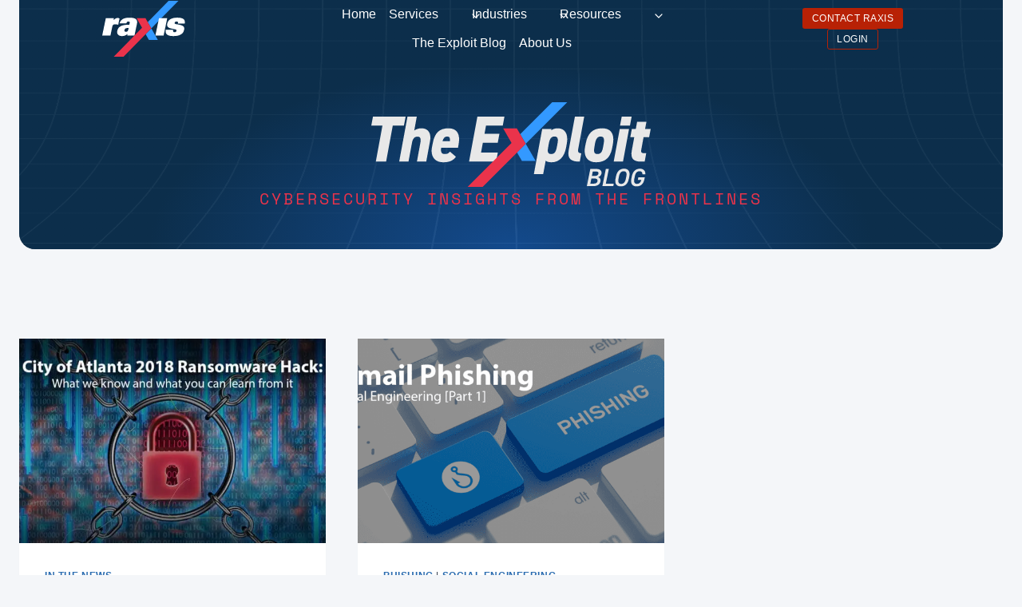

--- FILE ---
content_type: text/html; charset=UTF-8
request_url: https://raxis.com/blog/2018/03/
body_size: 52887
content:
<!doctype html>
<html lang="en-US" class="no-js" itemtype="https://schema.org/Blog" itemscope>
<head>
	<meta charset="UTF-8">
	<meta name="viewport" content="width=device-width, initial-scale=1, minimum-scale=1">
	<title>March 2018 | Raxis</title><style id="wphb-used-css-month">.lazyload,.lazyloading{max-width:100%}img:is([sizes=auto i],[sizes^="auto," i]){contain-intrinsic-size:3000px 1500px}.wp-block-kadence-header{margin:0}@media(min-width:1025px){.wp-block-kadence-header.header-desktop-transparent{position:relative;z-index:100;height:0}.wp-block-kadence-header.header-desktop-transparent .kb-header-container{background:var(--kb-transparent-header-bg,transparent);position:absolute;left:0;right:0;z-index:100}.wp-block-kadence-header.header-desktop-transparent .wp-block-kadence-header-row:not(.kb-header-row-layout-contained){background:var(--kb-transparent-header-row-bg,transparent)}}@media(min-width:720px)and (max-width:1024px){.wp-block-kadence-header.header-tablet-transparent{position:relative;z-index:100;height:0}.wp-block-kadence-header.header-tablet-transparent .kb-header-container{background:var(--kb-transparent-header-bg,transparent);position:absolute;left:0;right:0;z-index:100}.wp-block-kadence-header.header-tablet-transparent .wp-block-kadence-header-row:not(.kb-header-row-layout-contained){background:var(--kb-transparent-header-row-bg,transparent)}}@media(max-width:719px){.wp-block-kadence-header.header-mobile-transparent{position:relative;z-index:100;height:0}.wp-block-kadence-header.header-mobile-transparent .kb-header-container{background:var(--kb-transparent-header-bg,transparent);position:absolute;left:0;right:0;z-index:100}.wp-block-kadence-header.header-mobile-transparent .wp-block-kadence-header-row:not(.kb-header-row-layout-contained){background:var(--kb-transparent-header-row-bg,transparent)}}.wp-block-kadence-header .wp-block-kadence-image:not(:last-child){margin-bottom:0}.wp-block-kadence-header-desktop p{margin-bottom:unset}@media(max-width:1024px){.wp-block-kadence-header-desktop{display:none}}.wp-block-kadence-header-tablet{display:none}.wp-block-kadence-header-tablet .wp-block-kadence-header-column-tablet-right{flex-grow:1;justify-content:flex-end!important}@media(max-width:1024px){.wp-block-kadence-header-tablet{display:block}}.wp-block-kadence-header .wp-block-kadence-header-column>p,.wp-block-kadence-header .wp-block-kadence-header-section>p{margin-block-start:0}.wp-block-kadence-header-row{margin-top:0;margin-bottom:0}.wp-block-kadence-header-row:not(.kb-header-row-layout-contained){background:var(--kb-header-row-bg,transparent)}.wp-block-kadence-header-row .kadence-header-row-inner{padding:0 var(--global-content-edge-padding,15px);display:grid;grid-template-columns:1fr minmax(0,auto) 1fr;margin:0 auto}.wp-block-kadence-header-row .kadence-header-row-inner:has(>div.no-content-column-center){grid-template-columns:auto auto}.wp-block-kadence-header-row .wp-block-kadence-header-column,.wp-block-kadence-header-row .wp-block-kadence-header-section{gap:10px;align-items:center;display:flex}.wp-block-kadence-header-row .wp-block-kadence-header-column-center,.wp-block-kadence-header-row .wp-block-kadence-header-column-tablet-center{justify-content:center}.wp-block-kadence-header-row .wp-block-kadence-header-section p{margin-bottom:unset;margin-top:unset}.wp-block-kadence-header-row .wp-block-kadence-header-column-center-left{flex-grow:1;justify-content:flex-end}.wp-block-kadence-header-row .wp-block-kadence-header-column-center-right{flex-grow:1;justify-content:flex-start}.wp-block-kadence-header-row.kb-header-row-layout-standard .kadence-header-row-inner{max-width:var(--global-content-width,var(--wp--style--global--wide-size))}.wp-block-kadence-off-canvas{position:fixed;display:none;top:0;bottom:0;left:-99999rem;right:99999rem;transition:opacity .25s ease-in,left 0s .25s,right 0s .25s;z-index:100000}.wp-block-kadence-off-canvas .kb-off-canvas-inner-wrap{background-color:#fff;max-width:100vw;transform:translateX(-100%);width:100%;top:0;bottom:0;left:0;opacity:0;position:fixed;overflow:auto;transition:transform .3s cubic-bezier(.77, .2, .05, 1),opacity .25s cubic-bezier(.77, .2, .05, 1),-webkit-transform .3s cubic-bezier(.77, .2, .05, 1)}.wp-block-kadence-off-canvas .kb-off-canvas-overlay{position:fixed;top:0;right:0;bottom:0;left:0;background-color:rgba(0,0,0,.5);opacity:0;transition:opacity .2s ease-in-out}.wp-block-kadence-off-canvas .kb-off-canvas-inner{width:auto;max-width:100vw;height:100%;display:flex;flex-direction:column;box-sizing:border-box;padding-top:var(--kb-nav-canvas-padding-top,var(--global-kb-spacing-md,2rem));padding-right:var(--kb-nav-canvas-padding-right,var(--global-kb-spacing-md,2rem));padding-bottom:var(--kb-nav-canvas-padding-bottom,var(--global-kb-spacing-md,2rem));padding-left:var(--kb-nav-canvas-padding-left,var(--global-kb-spacing-md,2rem))}.wp-block-kadence-off-canvas .kb-off-canvas-inner>.wp-block-kadence-column{min-height:unset}.wp-block-kadence-off-canvas.active{left:0;opacity:1;right:0;transition:opacity .25s ease-out}.wp-block-kadence-off-canvas.active .kb-off-canvas-inner-wrap{opacity:1;transform:translateX(0)}.wp-block-kadence-off-canvas.active .kb-off-canvas-overlay{opacity:1;cursor:pointer}.wp-block-kadence-off-canvas .kb-off-canvas-close{margin:0;padding:.5rem;color:currentColor;border-radius:0;border:0;background:rgba(0,0,0,0);cursor:pointer;z-index:100000;display:inline-flex;align-items:center;-webkit-appearance:none;position:absolute;top:5px;right:5px;box-shadow:none}.wp-block-kadence-off-canvas .kb-off-canvas-close:focus-visible,.wp-block-kadence-off-canvas .kb-off-canvas-close:hover{color:initial;background:0 0;box-shadow:none}.wp-block-kadence-off-canvas-trigger{margin:0;padding:var(--global-kb-spacing-xxs,.5rem);color:currentColor;background:0 0;border:none;border-radius:0;cursor:pointer;display:flex;overflow:auto;box-shadow:none}.wp-block-kadence-off-canvas-trigger:focus,.wp-block-kadence-off-canvas-trigger:hover{color:currentColor;background:0 0;box-shadow:none}.wp-block-kadence-off-canvas-trigger svg{pointer-events:none}.kb-identity .kb-identity-layout-container{display:flex;width:100%}.kb-identity .kb-identity-layout-container .wp-block-kadence-advancedheading{margin:unset}.kb-identity .kb-identity-layout-container p{margin-bottom:unset}.wp-block-kadence-navigation{max-width:100%;box-sizing:border-box;height:var(--kb-nav-height)}.wp-block-kadence-navigation *{box-sizing:border-box}@media(min-width:1025px){.wp-block-kadence-navigation.navigation-desktop-orientation-horizontal .sub-menu{position:absolute;top:100%;flex-direction:column;background:var(--kb-nav-dropdown-background,#fff);margin-left:0;z-index:1000;box-shadow:var(--kb-nav-dropdown-box-shadow)}.wp-block-kadence-navigation.navigation-desktop-orientation-horizontal .sub-menu .sub-menu{top:0;--kb-nav-dropdown-show-left:100%;--kb-nav-dropdown-show-right:auto;--kb-nav-dropdown-show-transform-x:0;--kb-nav-dropdown-show-transform-y:0;--kb-nav-dropdown-hide-transform-x:0;min-height:100%}.wp-block-kadence-navigation.navigation-desktop-orientation-horizontal .sub-menu>li>.kb-link-wrap .kb-nav-arrow-svg{transform:rotate(270deg)}.wp-block-kadence-navigation.navigation-desktop-orientation-horizontal .sub-menu>li:last-child{border-bottom:0}.wp-block-kadence-navigation.navigation-desktop-orientation-horizontal .sub-menu .kb-nav-dropdown-toggle-btn{width:calc(var(--kb-nav-drop-icon-width,1.6em) + var(--kb-nav-link-padding-right,.5em));margin-inline-end:calc((var(--kb-nav-drop-icon-width,1.6em) + var(--kb-nav-link-padding-right,.5em))*-1)}.wp-block-kadence-navigation.navigation-desktop-orientation-horizontal .sub-menu .kb-nav-dropdown-toggle-btn:focus{z-index:10}.wp-block-kadence-navigation.navigation-desktop-orientation-horizontal .menu-item:not(.kb-nav-link-sub-click):hover>.sub-menu{opacity:1;visibility:visible;clip:auto;height:auto;overflow:visible;left:var(--kb-nav-dropdown-show-left);right:var(--kb-nav-dropdown-show-right);transform:translate(var(--kb-nav-dropdown-show-transform-x,0),var(--kb-nav-dropdown-show-transform-y,0));border-bottom:var(--kb-nav-dropdown-border-bottom);border-top:var(--kb-nav-dropdown-border-top);border-left:var(--kb-nav-dropdown-border-left);border-right:var(--kb-nav-dropdown-border-right);border-top-left-radius:var(--kb-nav-dropdown-border-top-left-radius);border-top-right-radius:var(--kb-nav-dropdown-border-top-right-radius);border-bottom-right-radius:var(--kb-nav-dropdown-border-bottom-right-radius);border-bottom-left-radius:var(--kb-nav-dropdown-border-bottom-left-radius);padding:var(--kb-nav-dropdown-padding-top,0) var(--kb-nav-dropdown-padding-right,0) var(--kb-nav-dropdown-padding-bottom,0) var(--kb-nav-dropdown-padding-left,0);margin:var(--kb-nav-dropdown-margin-top,0) var(--kb-nav-dropdown-margin-right,0) var(--kb-nav-dropdown-margin-bottom,0) var(--kb-nav-dropdown-margin-left,0)}.wp-block-kadence-navigation.navigation-desktop-orientation-horizontal .kb-nav-item-title-wrap{position:relative}.wp-block-kadence-navigation.navigation-desktop-orientation-horizontal .menu-item:not(.menu-item--has-toggle):focus-within>ul{display:block}}@media(min-width:720px)and (max-width:1024px){.wp-block-kadence-navigation.navigation-tablet-orientation-vertical .navigation{width:100%;display:block}.wp-block-kadence-navigation.navigation-tablet-orientation-vertical .menu-container{display:block}.wp-block-kadence-navigation.navigation-tablet-orientation-vertical .menu-container .menu{display:flex;flex-direction:column;align-items:flex-start}.wp-block-kadence-navigation.navigation-tablet-orientation-vertical .menu-container .menu .menu-item{display:list-item;width:100%}.wp-block-kadence-navigation.navigation-tablet-orientation-vertical .menu-container .menu .menu-item .sub-menu.sub-menu{--kb-nav-dropdown-width:auto!important;--kb-nav-dropdown-show-left:0!important;--kb-nav-dropdown-hide-transform-x:0!important;--kb-nav-dropdown-show-transform-x:0!important;--kb-nav-dropdown-margin-top:0!important;--kb-nav-dropdown-margin-bottom:0!important}.wp-block-kadence-navigation.navigation-tablet-orientation-vertical ul{display:block;list-style:none}.wp-block-kadence-navigation.navigation-tablet-orientation-vertical .sub-menu{--kb-nav-dropdown-margin-left:1em;box-shadow:none}.wp-block-kadence-navigation.navigation-tablet-orientation-vertical .sub-menu .menu-item>.kb-link-wrap>.kb-nav-link-content{width:100%}.wp-block-kadence-navigation.navigation-tablet-orientation-vertical ul .sub-menu .sub-menu .sub-menu .sub-menu ul{--kb-nav-dropdown-margin-left:0}.wp-block-kadence-navigation.navigation-tablet-orientation-vertical .kb-nav-link-content{display:block;width:100%;text-decoration:none;color:inherit}.wp-block-kadence-navigation.navigation-tablet-orientation-vertical .kb-link-wrap{display:flex;position:relative}.wp-block-kadence-navigation.navigation-tablet-orientation-vertical .kb-nav-dropdown-toggle-btn{background:rgba(0,0,0,0);color:inherit;padding:.5em .7em;margin:0;display:flex;border:0;border-radius:0;box-shadow:none;line-height:normal;align-items:center;bottom:auto;pointer-events:all;width:auto;cursor:pointer;right:0}.wp-block-kadence-navigation.navigation-tablet-orientation-vertical .kb-nav-dropdown-toggle-btn svg{height:auto;display:block}.wp-block-kadence-navigation.navigation-tablet-orientation-vertical .kb-nav-dropdown-toggle-btn[aria-expanded=true] svg{transform:rotate(180deg)}.wp-block-kadence-navigation.navigation-tablet-orientation-vertical .menu-item-has-children>.kb-link-wrap>.kb-nav-link-content{padding-right:calc(var(--kb-nav-link-padding-right,.5em))}}@media(max-width:719px){.wp-block-kadence-navigation.navigation-mobile-orientation-vertical .navigation{width:100%;display:block}.wp-block-kadence-navigation.navigation-mobile-orientation-vertical .menu-container{display:block}.wp-block-kadence-navigation.navigation-mobile-orientation-vertical .menu-container .menu{display:flex;flex-direction:column;align-items:flex-start}.wp-block-kadence-navigation.navigation-mobile-orientation-vertical .menu-container .menu .menu-item{display:list-item;width:100%}.wp-block-kadence-navigation.navigation-mobile-orientation-vertical .menu-container .menu .menu-item .sub-menu.sub-menu{--kb-nav-dropdown-width:auto!important;--kb-nav-dropdown-show-left:0!important;--kb-nav-dropdown-hide-transform-x:0!important;--kb-nav-dropdown-show-transform-x:0!important;--kb-nav-dropdown-margin-top:0!important;--kb-nav-dropdown-margin-bottom:0!important}.wp-block-kadence-navigation.navigation-mobile-orientation-vertical ul{display:block;list-style:none}.wp-block-kadence-navigation.navigation-mobile-orientation-vertical .sub-menu{--kb-nav-dropdown-margin-left:1em;box-shadow:none}.wp-block-kadence-navigation.navigation-mobile-orientation-vertical .sub-menu .menu-item>.kb-link-wrap>.kb-nav-link-content{width:100%}.wp-block-kadence-navigation.navigation-mobile-orientation-vertical ul .sub-menu .sub-menu .sub-menu .sub-menu ul{--kb-nav-dropdown-margin-left:0}.wp-block-kadence-navigation.navigation-mobile-orientation-vertical .kb-nav-link-content{display:block;width:100%;text-decoration:none;color:inherit}.wp-block-kadence-navigation.navigation-mobile-orientation-vertical .kb-link-wrap{display:flex;position:relative}.wp-block-kadence-navigation.navigation-mobile-orientation-vertical .kb-nav-dropdown-toggle-btn{background:rgba(0,0,0,0);color:inherit;padding:.5em .7em;margin:0;display:flex;border:0;border-radius:0;box-shadow:none;line-height:normal;align-items:center;bottom:auto;pointer-events:all;width:auto;cursor:pointer;right:0}.wp-block-kadence-navigation.navigation-mobile-orientation-vertical .kb-nav-dropdown-toggle-btn svg{height:auto;display:block}.wp-block-kadence-navigation.navigation-mobile-orientation-vertical .kb-nav-dropdown-toggle-btn[aria-expanded=true] svg{transform:rotate(180deg)}.wp-block-kadence-navigation.navigation-mobile-orientation-vertical .menu-item-has-children>.kb-link-wrap>.kb-nav-link-content{padding-right:calc(var(--kb-nav-link-padding-right,.5em))}}.wp-block-kadence-navigation .menu-container,.wp-block-kadence-navigation .navigation{display:flex}.wp-block-kadence-navigation .menu{display:flex;flex-wrap:wrap;justify-content:center;align-items:center;list-style:none;position:relative;padding:var(--kb-nav-padding-top,0) var(--kb-nav-padding-right,0) var(--kb-nav-padding-bottom,0) var(--kb-nav-padding-left,0);margin:var(--kb-nav-margin-top,0) var(--kb-nav-margin-right,0) var(--kb-nav-margin-bottom,0) var(--kb-nav-margin-left,0);row-gap:var(--kb-nav-row-gap,0);column-gap:var(--kb-nav-column-gap,0)}.wp-block-kadence-navigation .menu li:not(.menu-item--has-toggle):focus>.sub-menu{opacity:1;visibility:visible;clip:auto;height:auto;overflow:visible;left:var(--kb-nav-dropdown-show-left);right:var(--kb-nav-dropdown-show-right);transform:translate(var(--kb-nav-dropdown-show-transform-x,0),var(--kb-nav-dropdown-show-transform-y,0));border-bottom:var(--kb-nav-dropdown-border-bottom);border-top:var(--kb-nav-dropdown-border-top);border-left:var(--kb-nav-dropdown-border-left);border-right:var(--kb-nav-dropdown-border-right);border-top-left-radius:var(--kb-nav-dropdown-border-top-left-radius);border-top-right-radius:var(--kb-nav-dropdown-border-top-right-radius);border-bottom-right-radius:var(--kb-nav-dropdown-border-bottom-right-radius);border-bottom-left-radius:var(--kb-nav-dropdown-border-bottom-left-radius);padding:var(--kb-nav-dropdown-padding-top,0) var(--kb-nav-dropdown-padding-right,0) var(--kb-nav-dropdown-padding-bottom,0) var(--kb-nav-dropdown-padding-left,0);margin:var(--kb-nav-dropdown-margin-top,0) var(--kb-nav-dropdown-margin-right,0) var(--kb-nav-dropdown-margin-bottom,0) var(--kb-nav-dropdown-margin-left,0)}.wp-block-kadence-navigation .sub-menu{display:block;list-style:none;padding:0;transition:var(--kb-nav-dropdown-transition);background:var(--kb-nav-dropdown-background);border-top-left-radius:var(--kb-nav-dropdown-border-top-left-radius);border-top-right-radius:var(--kb-nav-dropdown-border-top-right-radius);border-bottom-right-radius:var(--kb-nav-dropdown-border-bottom-right-radius);border-bottom-left-radius:var(--kb-nav-dropdown-border-bottom-left-radius);width:var(--kb-nav-dropdown-width);left:var(--kb-nav-dropdown-hide-left);right:var(--kb-nav-dropdown-hide-right);transform:var(--kb-nav-dropdown-transform,translate(var(--kb-nav-dropdown-hide-transform-x,0),var(--kb-nav-dropdown-hide-transform-y,0)));margin-top:var(--kb-nav-dropdown-margin-top,0);margin-right:var(--kb-nav-dropdown-margin-right,0);margin-bottom:var(--kb-nav-dropdown-margin-bottom,0);margin-left:var(--kb-nav-dropdown-margin-left,0);opacity:0;visibility:hidden;clip:rect(1px,1px,1px,1px);height:1px;overflow:hidden}.wp-block-kadence-navigation .sub-menu .link-media-container{justify-content:flex-start}.wp-block-kadence-navigation .sub-menu>.menu-item>.kb-link-wrap{--kb-nav-link-color:var(--kb-nav-dropdown-link-color);--kb-nav-link-color-hover:var(--kb-nav-dropdown-link-color-hover);--kb-nav-link-color-active:var(--kb-nav-dropdown-link-color-active);--kb-nav-link-background-hover:var(--kb-nav-dropdown-link-background-hover);--kb-nav-link-background-active:var(--kb-nav-dropdown-link-background-active);--kb-nav-link-padding-top:var(--kb-nav-dropdown-link-padding-top);--kb-nav-link-padding-bottom:var(--kb-nav-dropdown-link-padding-bottom);--kb-nav-link-padding-left:var(--kb-nav-dropdown-link-padding-left);--kb-nav-link-padding-right:var(--kb-nav-dropdown-link-padding-right);--kb-nav-link-border-top:var(--kb-nav-dropdown-link-border-top);--kb-nav-link-border-right:var(--kb-nav-dropdown-link-border-right);--kb-nav-link-border-bottom:var(--kb-nav-dropdown-link-border-bottom);--kb-nav-link-border-left:var(--kb-nav-dropdown-link-border-left);--kb-nav-link-hover-border-top:var(--kb-nav-dropdown-link-hover-border-top);--kb-nav-link-hover-border-right:var(--kb-nav-dropdown-link-hover-border-right);--kb-nav-link-hover-border-bottom:var(--kb-nav-dropdown-link-hover-border-bottom);--kb-nav-link-hover-border-left:var(--kb-nav-dropdown-link-hover-border-left);--kb-nav-link-active-border-top:var(--kb-nav-dropdown-link-active-border-top);--kb-nav-link-active-border-right:var(--kb-nav-dropdown-link-active-border-right);--kb-nav-link-active-border-bottom:var(--kb-nav-dropdown-link-active-border-bottom);--kb-nav-link-active-border-left:var(--kb-nav-dropdown-link-active-border-left);--kb-nav-link-border-top-left-radius:var(--kb-nav-dropdown-link-border-top-left-radius);--kb-nav-link-border-top-right-radius:var(--kb-nav-dropdown-link-border-top-right-radius);--kb-nav-link-border-bottom-right-radius:var(--kb-nav-dropdown-link-border-bottom-right-radius);--kb-nav-link-border-bottom-left-radius:var(--kb-nav-dropdown-link-border-bottom-left-radius);--kb-nav-link-hover-border-top-left-radius:var(--kb-nav-dropdown-link-hover-border-top-left-radius);--kb-nav-link-hover-border-top-right-radius:var(--kb-nav-dropdown-link-hover-border-top-right-radius);--kb-nav-link-hover-border-bottom-right-radius:var(--kb-nav-dropdown-link-hover-border-bottom-right-radius);--kb-nav-link-hover-border-bottom-left-radius:var(--kb-nav-dropdown-link-hover-border-bottom-left-radius);--kb-nav-link-active-border-top-left-radius:var(--kb-nav-dropdown-link-active-border-top-left-radius);--kb-nav-link-active-border-top-right-radius:var(--kb-nav-dropdown-link-active-border-top-right-radius);--kb-nav-link-active-border-bottom-right-radius:var(--kb-nav-dropdown-link-active-border-bottom-right-radius);--kb-nav-link-active-border-bottom-left-radius:var(--kb-nav-dropdown-link-active-border-bottom-left-radius);--kb-nav-link-box-shadow:var(--kb-nav-dropdown-link-box-shadow);--kb-nav-link-box-shadow-hover:var(--kb-nav-dropdown-link-box-shadow-hover);--kb-nav-link-box-shadow-active:var(--kb-nav-dropdown-link-box-shadow-active);--kb-nav-link-align:var(--kb-nav-dropdown-link-align);--kb-nav-link-flex-justify:var(--kb-nav-dropdown-link-flex-justify)}.wp-block-kadence-navigation .sub-menu>.menu-item>.kb-link-wrap>.kb-nav-link-content{width:var(--kb-nav-dropdown-link-width,200px)}.wp-block-kadence-navigation .menu-item{position:var(--kb-nav-link-position);border-bottom:var(--kb-nav-menu-item-border-bottom)}.wp-block-kadence-navigation .menu-item.current-menu-item>.kb-link-wrap.kb-link-wrap.kb-link-wrap{--kb-nav-link-color-active-lv:var(--kb-nav-link-color-active);--kb-nav-link-background-active-lv:var(--kb-nav-link-background-active);--kb-nav-link-active-border-top-lv:var(--kb-nav-link-active-border-top);--kb-nav-link-active-border-right-lv:var(--kb-nav-link-active-border-right);--kb-nav-link-active-border-bottom-lv:var(--kb-nav-link-active-border-bottom);--kb-nav-link-active-border-left-lv:var(--kb-nav-link-active-border-left);--kb-nav-link-active-border-top-left-radius-lv:var(--kb-nav-link-active-border-top-left-radius);--kb-nav-link-active-border-top-right-radius-lv:var(--kb-nav-link-active-border-top-right-radius);--kb-nav-link-active-border-bottom-right-radius-lv:var(--kb-nav-link-active-border-bottom-right-radius);--kb-nav-link-active-border-bottom-left-radius-lv:var(--kb-nav-link-active-border-bottom-left-radius);--kb-nav-link-active-box-shadow-lv:var(--kb-nav-link-box-shadow-active);--kb-nav-link-media-container-background-active-lv:var(--kb-nav-link-media-container-background-active);--kb-nav-link-media-container-color-active-lv:var(--kb-nav-link-media-container-color-active);--kb-nav-link-media-container-active-border-top-lv:var(--kb-nav-link-media-container-active-border-top);--kb-nav-link-media-container-active-border-right-lv:var(--kb-nav-link-media-container-active-border-right);--kb-nav-link-media-container-active-border-bottom-lv:var(--kb-nav-link-media-container-active-border-bottom);--kb-nav-link-media-container-active-border-left-lv:var(--kb-nav-link-media-container-active-border-left);--kb-nav-link-media-container-active-border-top-left-radius-lv:var(--kb-nav-link-media-container-active-border-top-left-radius);--kb-nav-link-media-container-active-border-top-right-radius-lv:var(--kb-nav-link-media-container-active-border-top-right-radius);--kb-nav-link-media-container-active-border-bottom-right-radius-lv:var(--kb-nav-link-media-container-active-border-bottom-right-radius);--kb-nav-link-media-container-active-border-bottom-left-radius-lv:var(--kb-nav-link-media-container-active-border-bottom-left-radius)}.wp-block-kadence-navigation .menu-item.kadence-menu-mega-enabled>ul a{width:100%}.wp-block-kadence-navigation .menu-item.kadence-menu-mega-enabled>ul>.menu-item{border-bottom:0}.wp-block-kadence-navigation .menu-item.kadence-menu-mega-enabled>ul>.menu-item>.kb-link-wrap>.kb-nav-link-content{border-bottom:1px solid hsla(0,0%,100%,.1)}.wp-block-kadence-navigation .menu-item.kadence-menu-mega-enabled>ul>.menu-item:not(.menu-item-has-children):last-child>.kb-link-wrap>.kb-nav-link-content{border-bottom:0}.wp-block-kadence-navigation .kb-link-wrap{transition:all .2s ease-in-out;position:relative;display:flex;color:var(--kb-nav-link-color-hover-lv,var(--kb-nav-link-color-active-lv,var(--kb-nav-link-color,inherit)));background:var(--kb-nav-link-background-hover-lv,var(--kb-nav-link-background-active-lv,var(--kb-nav-link-background,inherit)));border-right:var(--kb-nav-link-wrap-border-right,var(--kb-nav-link-hover-border-right-lv,var(--kb-nav-link-active-border-right-lv,var(--kb-nav-link-border-right))));border-bottom:var(--kb-nav-link-wrap-border-bottom,var(--kb-nav-link-hover-border-bottom-lv,var(--kb-nav-link-active-border-bottom-lv,var(--kb-nav-link-border-bottom))));border-top:var(--kb-nav-link-hover-border-top-lv,var(--kb-nav-link-active-border-top-lv,var(--kb-nav-link-border-top)));border-left:var(--kb-nav-link-hover-border-left-lv,var(--kb-nav-link-active-border-left-lv,var(--kb-nav-link-border-left)));border-top-left-radius:var(--kb-nav-link-hover-border-top-left-radius-lv,var(--kb-nav-link-active-border-top-left-radius-lv,var(--kb-nav-link-border-top-left-radius)));border-top-right-radius:var(--kb-nav-link-hover-border-top-right-radius-lv,var(--kb-nav-link-active-border-top-right-radius-lv,var(--kb-nav-link-border-top-right-radius)));border-bottom-right-radius:var(--kb-nav-link-hover-border-bottom-right-radius-lv,var(--kb-nav-link-active-border-bottom-right-radius-lv,var(--kb-nav-link-border-bottom-right-radius)));border-bottom-left-radius:var(--kb-nav-link-hover-border-bottom-left-radius-lv,var(--kb-nav-link-active-border-bottom-left-radius-lv,var(--kb-nav-link-border-bottom-left-radius)));box-shadow:var(--kb-nav-link-hover-box-shadow-lv,var(--kb-nav-link-active-box-shadow-lv,var(--kb-nav-link-box-shadow)))}.wp-block-kadence-navigation .kb-link-wrap:hover{--kb-nav-link-color-hover-lv:var(--kb-nav-link-color-hover, inherit);--kb-nav-link-background-hover-lv:var(--kb-nav-link-background-hover, inherit);--kb-nav-link-hover-border-top-lv:var(--kb-nav-link-hover-border-top);--kb-nav-link-hover-border-right-lv:var(--kb-nav-link-hover-border-right);--kb-nav-link-hover-border-bottom-lv:var(--kb-nav-link-hover-border-bottom);--kb-nav-link-hover-border-left-lv:var(--kb-nav-link-hover-border-left);--kb-nav-link-hover-border-top-left-radius-lv:var(--kb-nav-link-hover-border-top-left-radius);--kb-nav-link-hover-border-top-right-radius-lv:var(--kb-nav-link-hover-border-top-right-radius);--kb-nav-link-hover-border-bottom-right-radius-lv:var(--kb-nav-link-hover-border-bottom-right-radius);--kb-nav-link-hover-border-bottom-left-radius-lv:var(--kb-nav-link-hover-border-bottom-left-radius);--kb-nav-link-hover-box-shadow-lv:var(--kb-nav-link-box-shadow-hover)}.wp-block-kadence-navigation .kb-nav-link-content{display:block;text-decoration:none;transition:all .2s ease-in-out;transform:translate(0,0);padding-top:var(--kb-nav-link-padding-top,.6em);padding-right:var(--kb-nav-link-padding-right,.5em);padding-bottom:var(--kb-nav-link-padding-bottom,.6em);padding-left:var(--kb-nav-link-padding-left,.5em);margin-top:var(--kb-nav-link-margin-top);margin-right:var(--kb-nav-link-margin-right);margin-bottom:var(--kb-nav-link-margin-bottom);margin-left:var(--kb-nav-link-margin-left);color:var(--kb-nav-link-color-hover-lv,var(--kb-nav-link-color-active-lv,var(--kb-nav-link-color,inherit)));gap:var(--kb-nav-link-gap);text-align:var(--kb-nav-link-align,left);justify-content:var(--kb-nav-link-align,left)}.wp-block-kadence-navigation .kb-nav-link-content:not([href]){cursor:default}.wp-block-kadence-navigation .kb-nav-link-content[role=button]{cursor:pointer}.wp-block-kadence-navigation .kb-nav-link-content:focus,.wp-block-kadence-navigation .kb-nav-link-content:hover{color:var(--kb-nav-link-color-hover-lv,var(--kb-nav-link-color-active-lv,var(--kb-nav-link-color,inherit)));--kb-nav-link-media-container-background-hover-lv:var(--kb-nav-link-media-container-background-hover);--kb-nav-link-media-container-color-hover-lv:var(--kb-nav-link-media-container-color-hover);--kb-nav-link-media-container-hover-border-top-lv:var(--kb-nav-link-media-container-hover-border-top);--kb-nav-link-media-container-hover-border-right-lv:var(--kb-nav-link-media-container-hover-border-right);--kb-nav-link-media-container-hover-border-bottom-lv:var(--kb-nav-link-media-container-hover-border-bottom);--kb-nav-link-media-container-hover-border-left-lv:var(--kb-nav-link-media-container-hover-border-left);--kb-nav-link-media-container-hover-border-top-left-radius-lv:var(--kb-nav-link-media-container-hover-border-top-left-radius);--kb-nav-link-media-container-hover-border-top-right-radius-lv:var(--kb-nav-link-media-container-hover-border-top-right-radius);--kb-nav-link-media-container-hover-border-bottom-right-radius-lv:var(--kb-nav-link-media-container-hover-border-bottom-right-radius);--kb-nav-link-media-container-hover-border-bottom-left-radius-lv:var(--kb-nav-link-media-container-hover-border-bottom-left-radius)}.wp-block-kadence-navigation .kb-nav-dropdown-toggle-btn{position:relative;overflow:hidden;padding:0;margin:0;margin-inline-end:calc(var(--kb-nav-drop-icon-width,1.6em)*-1);inset-inline-end:calc(var(--kb-nav-drop-icon-width,1.6em) + var(--kb-nav-link-padding-right,0.5em));border:0;border-left:var(--kb-nav-dropdown-toggle-border-left);width:var(--kb-nav-drop-icon-width,1.6em);height:auto;border-radius:0;box-shadow:none;background:rgba(0,0,0,0);color:inherit;left:auto;font-size:inherit;display:inline-flex;justify-content:center;pointer-events:none}.wp-block-kadence-navigation .kb-nav-dropdown-toggle-btn svg{pointer-events:none}.wp-block-kadence-navigation .menu-item-has-children>.kb-link-wrap>.kb-nav-link-content{padding-right:calc(var(--kb-nav-link-padding-right,.5em) + var(--kb-nav-drop-icon-width,1.6em))}.wp-block-kadence-navigation .menu-container>.menu>.menu-item>.kb-link-wrap{--kb-nav-link-color:var(--kb-nav-top-link-color);--kb-nav-link-color-hover:var(--kb-nav-top-link-color-hover);--kb-nav-link-color-active:var(--kb-nav-top-link-color-active);--kb-nav-link-background:var(--kb-nav-top-link-background);--kb-nav-link-background-hover:var(--kb-nav-top-link-background-hover);--kb-nav-link-background-active:var(--kb-nav-top-link-background-active);--kb-nav-link-margin-top:var(--kb-nav-top-link-margin-top);--kb-nav-link-margin-right:var(--kb-nav-top-link-margin-right);--kb-nav-link-margin-bottom:var(--kb-nav-top-link-margin-bottom);--kb-nav-link-margin-left:var(--kb-nav-top-link-margin-left);--kb-nav-link-padding-top:var(--kb-nav-top-link-padding-top);--kb-nav-link-padding-right:var(--kb-nav-top-link-padding-right);--kb-nav-link-padding-bottom:var(--kb-nav-top-link-padding-bottom);--kb-nav-link-padding-left:var(--kb-nav-top-link-padding-left);--kb-nav-link-border-top:var(--kb-nav-top-link-border-top);--kb-nav-link-border-right:var(--kb-nav-top-link-border-right);--kb-nav-link-border-bottom:var(--kb-nav-top-link-border-bottom);--kb-nav-link-border-left:var(--kb-nav-top-link-border-left);--kb-nav-link-hover-border-top:var(--kb-nav-top-link-hover-border-top);--kb-nav-link-hover-border-right:var(--kb-nav-top-link-hover-border-right);--kb-nav-link-hover-border-bottom:var(--kb-nav-top-link-hover-border-bottom);--kb-nav-link-hover-border-left:var(--kb-nav-top-link-hover-border-left);--kb-nav-link-active-border-top:var(--kb-nav-top-link-active-border-top);--kb-nav-link-active-border-right:var(--kb-nav-top-link-active-border-right);--kb-nav-link-active-border-bottom:var(--kb-nav-top-link-active-border-bottom);--kb-nav-link-active-border-left:var(--kb-nav-top-link-active-border-left);--kb-nav-link-border-top-left-radius:var(--kb-nav-top-link-border-top-left-radius);--kb-nav-link-border-top-right-radius:var(--kb-nav-top-link-border-top-right-radius);--kb-nav-link-border-bottom-right-radius:var(--kb-nav-top-link-border-bottom-right-radius);--kb-nav-link-border-bottom-left-radius:var(--kb-nav-top-link-border-bottom-left-radius);--kb-nav-link-hover-border-top-left-radius:var(--kb-nav-top-link-hover-border-top-left-radius);--kb-nav-link-hover-border-top-right-radius:var(--kb-nav-top-link-hover-border-top-right-radius);--kb-nav-link-hover-border-bottom-right-radius:var(--kb-nav-top-link-hover-border-bottom-right-radius);--kb-nav-link-hover-border-bottom-left-radius:var(--kb-nav-top-link-hover-border-bottom-left-radius);--kb-nav-link-active-border-top-left-radius:var(--kb-nav-top-link-active-border-top-left-radius);--kb-nav-link-active-border-top-right-radius:var(--kb-nav-top-link-active-border-top-right-radius);--kb-nav-link-active-border-bottom-right-radius:var(--kb-nav-top-link-active-border-bottom-right-radius);--kb-nav-link-active-border-bottom-left-radius:var(--kb-nav-top-link-active-border-bottom-left-radius);--kb-nav-link-box-shadow:var(--kb-nav-top-link-box-shadow);--kb-nav-link-box-shadow-hover:var(--kb-nav-top-link-box-shadow-hover);--kb-nav-link-box-shadow-active:var(--kb-nav-top-link-box-shadow-active);--kb-nav-link-align:var(--kb-nav-top-link-align);--kb-nav-link-flex-justify:var(--kb-nav-top-link-flex-justify)}.wp-block-kadence-navigation .menu-container>.menu>.menu-item>.kb-link-wrap>.kb-nav-link-content{display:flex;align-items:center}.wp-block-kadence-navigation .menu-container>.menu>.menu-item:not(:last-of-type)>.kb-link-wrap{--kb-nav-link-wrap-border-right:var(--kb-nav-top-not-last-link-border-right);--kb-nav-link-wrap-border-bottom:var(--kb-nav-top-not-last-link-border-bottom)}.wp-block-kadence-navigation .rtl .sub-menu .kb-nav-dropdown-toggle-btn{left:0;right:auto}.wp-block-kadence-navigation .rtl ul ul .kb-nav-dropdown-toggle-btn .kb-nav-arrow-svg{transform:rotate(-270deg)}.wp-block-kadence-navigation .rtl ul ul .sub-menu{--kb-nav-dropdown-show-left:auto;--kb-nav-dropdown-show-right:100%}.wp-block-kadence-navigation .rtl .menu-container>.menu-item .kb-nav-dropdown-toggle-btn{right:auto;left:.7em}.wp-block-kadence-navigation .kb-nav-label-content{display:block}.wp-block-kadence-navigation-link .sub-menu .kb-nav-link-content{flex-wrap:wrap}.wp-block-kadence-navigation-link .kadence-svg-icon,.wp-block-kadence-navigation-link .kb-nav-arrow-svg{top:.125em;position:relative;width:1em;height:1em;align-self:center}.wp-block-kadence-navigation-link .kb-nav-item-title-wrap{grid-template-columns:var(--kb-nav-link-title-wrap-grid-template-columns);flex-direction:var(--kb-nav-link-title-wrap-flex-direction);display:var(--kb-nav-link-title-wrap-display,flex);flex-wrap:nowrap;text-align:var(--kb-nav-link-align,left);align-items:var(--kb-nav-link-flex-align,center);justify-items:var(--kb-nav-link-flex-justify,start);justify-content:var(--kb-nav-link-flex-justify,start)}.wp-block-kadence-navigation-link.kadence-menu-mega-enabled,.wp-block-kadence-navigation-link.menu-item-has-children{--kb-nav-link-position:var(--kb-nav-link-has-children-position, relative)}.wp-block-kadence-navigation-link .link-media-container{display:flex;align-self:flex-start;max-width:150px;overflow:auto;padding-top:var(--kb-nav-link-media-container-padding-top,.3em);padding-right:var(--kb-nav-link-media-container-padding-right,.3em);padding-bottom:var(--kb-nav-link-media-container-padding-bottom,.3em);padding-left:var(--kb-nav-link-media-container-padding-left,.3em);margin-top:var(--kb-nav-link-media-container-margin-top);margin-right:var(--kb-nav-link-media-container-margin-right);margin-bottom:var(--kb-nav-link-media-container-margin-bottom);margin-left:var(--kb-nav-link-media-container-margin-left);color:var(--kb-nav-link-media-container-color-hover-lv,var(--kb-nav-link-media-container-color-active-lv,var(--kb-nav-link-media-container-color)));background:var(--kb-nav-link-media-container-background-hover-lv,var(--kb-nav-link-media-container-background-active-lv,var(--kb-nav-link-media-container-background)));border-top:var(--kb-nav-link-media-container-hover-border-top-lv,var(--kb-nav-link-media-container-active-border-top-lv,var(--kb-nav-link-media-container-border-top)));border-right:var(--kb-nav-link-media-container-hover-border-right-lv,var(--kb-nav-link-media-container-active-border-right-lv,var(--kb-nav-link-media-container-border-right)));border-bottom:var(--kb-nav-link-media-container-hover-border-bottom-lv,var(--kb-nav-link-media-container-active-border-bottom-lv,var(--kb-nav-link-media-container-border-bottom)));border-left:var(--kb-nav-link-media-container-hover-border-left-lv,var(--kb-nav-link-media-container-active-border-left-lv,var(--kb-nav-link-media-container-border-left)));border-top-left-radius:var(--kb-nav-link-media-container-hover-border-top-left-radius-lv,var(--kb-nav-link-media-container-active-border-top-left-radius-lv,var(--kb-nav-link-media-container-border-top-left-radius)));border-top-right-radius:var(--kb-nav-link-media-container-hover-border-top-right-radius-lv,var(--kb-nav-link-media-container-active-border-top-right-radius-lv,var(--kb-nav-link-media-container-border-top-right-radius)));border-bottom-right-radius:var(--kb-nav-link-media-container-hover-border-bottom-right-radius-lv,var(--kb-nav-link-media-container-active-border-bottom-right-radius-lv,var(--kb-nav-link-media-container-border-bottom-right-radius)));border-bottom-left-radius:var(--kb-nav-link-media-container-hover-border-bottom-left-radius-lv,var(--kb-nav-link-media-container-active-border-bottom-left-radius-lv,var(--kb-nav-link-media-container-border-bottom-left-radius)));order:var(--kb-nav-link-media-container-order);justify-content:var(--kb-nav-link-media-container-justify-content);align-self:var(--kb-nav-link-media-container-align-self)}.wp-block-kadence-navigation-link .link-svg-icon{display:inline-flex;justify-content:center;align-items:center}.wp-block-kadence-navigation-link .link-svg-icon svg{width:1em;height:1em}.wp-block-kadence-navigation-link .link-media-icon-wrap{font-size:var(--kb-nav-link-icon-font-size);height:var(--kb-nav-link-icon-height)}#widget-drawer .header-widget2 .wp-block-kadence-navigation-link .kb-link-wrap:hover .kb-nav-link-content{color:var(--kb-nav-link-color-hover-lv,var(--kb-nav-link-color-active-lv,var(--kb-nav-link-color,inherit)))}#widget-drawer .header-widget2 .wp-block-kadence-navigation-link .kb-nav-link-content{color:var(--kb-nav-link-color-hover-lv,var(--kb-nav-link-color-active-lv,var(--kb-nav-link-color,inherit)))}.kb-row-layout-wrap{position:relative;border:0 solid transparent}.kb-row-layout-wrap:before{clear:both;display:table;content:""}.kt-row-column-wrap{display:grid;grid-template-columns:minmax(0,1fr);gap:var(--global-row-gutter-md,2rem) var(--global-row-gutter-md,2rem);grid-auto-rows:minmax(min-content,max-content);z-index:1;position:relative}.wp-block-kadence-rowlayout .kt-row-column-wrap.kb-theme-content-width{margin-left:auto;margin-right:auto}.kt-row-has-bg>.kt-row-column-wrap{padding-left:var(--global-content-edge-padding,15px);padding-right:var(--global-content-edge-padding,15px)}.alignfull>.kt-row-column-wrap{padding-left:var(--global-content-edge-padding,15px);padding-right:var(--global-content-edge-padding,15px)}.kt-inner-column-height-full:not(.kt-row-layout-row){grid-auto-rows:minmax(0,1fr)}.kt-inner-column-height-full:not(.kt-row-layout-row)>.wp-block-kadence-column{align-self:stretch}.kt-inner-column-height-full:not(.kt-row-layout-row)>.wp-block-kadence-column>.kt-inside-inner-col{height:100%}@media screen and (max-width:1024px){.kt-inner-column-height-full.kt-tab-layout-row{grid-auto-rows:minmax(min-content,max-content)}.kt-inner-column-height-full.kt-tab-layout-row>.wp-block-kadence-column>.kt-inside-inner-col{height:auto}.kt-inner-column-height-full:not(.kt-tab-layout-inherit):not(.kt-tab-layout-row){grid-auto-rows:minmax(0,1fr)}.kt-inner-column-height-full:not(.kt-tab-layout-inherit):not(.kt-tab-layout-row)>.wp-block-kadence-column>.kt-inside-inner-col{height:100%}}@media screen and (max-width:767px){.kt-inner-column-height-full.kt-mobile-layout-row.kt-mobile-layout-row{grid-auto-rows:minmax(min-content,max-content)}.kt-inner-column-height-full.kt-mobile-layout-row>.wp-block-kadence-column>.kt-inside-inner-col{height:auto}.kt-inner-column-height-full:not(.kt-mobile-layout-inherit):not(.kt-mobile-layout-row){grid-auto-rows:minmax(0,1fr)}.kt-inner-column-height-full:not(.kt-mobile-layout-inherit):not(.kt-mobile-layout-row)>.wp-block-kadence-column>.kt-inside-inner-col{height:100%}}.kt-row-layout-overlay{top:0;left:0;position:absolute;opacity:.3;height:100%;width:100%;z-index:0;filter:opacity(100%)}.entry-content .wp-block-kadence-rowlayout.alignfull,.entry-content .wp-block-kadence-rowlayout.alignwide{text-align:inherit;margin-bottom:0}.kt-row-layout-bottom-sep{position:absolute;height:100px;bottom:-1px;left:0;overflow:hidden;right:0;z-index:1}.kt-row-layout-bottom-sep svg{position:absolute;bottom:0;left:50%;transform:translateX(-50%);width:100.2%;height:100%;display:block;fill:#fff}.kt-row-layout-top-sep{position:absolute;height:100px;top:-1px;left:0;overflow:hidden;right:0;z-index:1}.kt-row-layout-top-sep svg{position:absolute;top:0;left:50%;transform:translateX(-50%) rotate(180deg);width:100.2%;height:100%;display:block;fill:#fff}.wp-block-kadence-column{display:flex;flex-direction:column;z-index:1;min-width:0;min-height:0}.kt-inside-inner-col{flex-direction:column;border:0 solid transparent;position:relative;transition:all .3s ease}.kb-section-has-overlay{position:relative}.kb-section-has-overlay>.kt-inside-inner-col{z-index:1}.kb-section-has-overlay>.kt-inside-inner-col:before{content:"";opacity:.3;position:absolute;left:0;right:0;top:0;bottom:0;z-index:-1;transition:all .3s ease-in-out}.wp-block-kadence-advancedheading mark{background:0 0;border-style:solid;border-width:0}.wp-block-kadence-advancedheading mark.kt-highlight{color:#f76a0c}.kb-adv-heading-icon{display:inline-flex;justify-content:center;align-items:center}.is-layout-constrained>.kb-advanced-heading-link{display:block}.wp-block-kadence-advancedheading.has-background{padding:0}.single-content .kadence-advanced-heading-wrapper h1,.single-content .kadence-advanced-heading-wrapper h2,.single-content .kadence-advanced-heading-wrapper h3,.single-content .kadence-advanced-heading-wrapper h4,.single-content .kadence-advanced-heading-wrapper h5,.single-content .kadence-advanced-heading-wrapper h6{margin:1.5em 0 .5em}.single-content .kadence-advanced-heading-wrapper+*{margin-top:0}.kb-screen-reader-text{position:absolute;width:1px;height:1px;padding:0;margin:-1px;overflow:hidden;clip:rect(0,0,0,0)}.kb-buttons-wrap{display:flex;flex-wrap:wrap;align-items:center;justify-content:center;gap:var(--global-kb-gap-xs,.5rem)}.kb-button{z-index:1;position:relative;overflow:hidden;display:inline-flex;text-align:center;align-items:center;justify-content:center}.kb-button.wp-block-button__link{width:auto;height:auto}.wp-block-kadence-advancedbtn .kb-button:not(.specificity):not(.extra-specificity){text-decoration:none}.kb-button:not(.kb-btn-global-inherit){border:0 solid transparent;padding:.4em 1em;cursor:pointer;font-size:1.125rem;border-radius:3px;transition:all .3s ease-in-out;box-shadow:none}.kb-button:not(.kb-btn-global-inherit):hover{box-shadow:none}.kb-button.kb-btn-global-fill{border:0 solid transparent;border-radius:3px;background:var(--global-palette-btn-bg,#3633e1);color:var(--global-palette-btn,#fff)}.kb-button.kb-btn-global-fill:hover{color:var(--global-palette-btn-hover,#fff);background:var(--global-palette-btn-bg-hover,#2f2ffc)}.kb-button.kb-btn-global-fill:focus{color:var(--global-palette-btn-hover,#fff);background:var(--global-palette-btn-bg-hover,#2f2ffc)}.kb-button.kb-btn-global-outline{border:2px solid var(--global-palette-btn-bg,#3633e1);background:rgba(0,0,0,0);color:var(--global-palette-btn-bg,#3633e1);padding:calc(.4em - 2px) calc(1em - 2px)}.kb-button.kb-btn-global-outline:hover{border-color:var(--global-palette-btn-bg-hover,#2f2ffc);background:rgba(0,0,0,0);color:var(--global-palette-btn-bg-hover,#2f2ffc)}.kb-button.kb-btn-global-outline:focus{border-color:var(--global-palette-btn-bg-hover,#2f2ffc);background:rgba(0,0,0,0);color:var(--global-palette-btn-bg-hover,#2f2ffc)}.kb-button::before{position:absolute;content:"";top:0;right:0;bottom:0;left:0;z-index:-1;opacity:0;background:rgba(0,0,0,0)}.kb-button:focus::before,.kb-button:hover::before{opacity:1}.wp-block-kadence-advancedbtn .kb-button.kt-btn-size-small{font-size:.9rem}.kb-button.kb-btn-global-outline.kt-btn-size-small{border-width:1px;padding:calc(.4em - 1px) calc(1em - 1px)}:root{}@media (min-resolution:192dpi){:root{}}.wp-element-button{cursor:pointer}:root .has-very-light-gray-background-color{background-color:#eee}:root .has-very-dark-gray-background-color{background-color:#313131}:root .has-very-light-gray-color{color:#eee}:root .has-very-dark-gray-color{color:#313131}:root .has-vivid-green-cyan-to-vivid-cyan-blue-gradient-background{background:linear-gradient(135deg,#00d084,#0693e3)}:root .has-purple-crush-gradient-background{background:linear-gradient(135deg,#34e2e4,#4721fb 50%,#ab1dfe)}:root .has-hazy-dawn-gradient-background{background:linear-gradient(135deg,#faaca8,#dad0ec)}:root .has-subdued-olive-gradient-background{background:linear-gradient(135deg,#fafae1,#67a671)}:root .has-atomic-cream-gradient-background{background:linear-gradient(135deg,#fdd79a,#004a59)}:root .has-nightshade-gradient-background{background:linear-gradient(135deg,#330968,#31cdcf)}:root .has-midnight-gradient-background{background:linear-gradient(135deg,#020381,#2874fc)}:root{--wp--preset--font-size--normal:16px;--wp--preset--font-size--huge:42px}.has-regular-font-size{font-size:1em}.has-larger-font-size{font-size:2.625em}.has-normal-font-size{font-size:var(--wp--preset--font-size--normal)}.has-huge-font-size{font-size:var(--wp--preset--font-size--huge)}.has-text-align-center{text-align:center}.has-text-align-left{text-align:left}.has-text-align-right{text-align:right}.has-fit-text{white-space:nowrap!important}#end-resizable-editor-section{display:none}.aligncenter{clear:both}.items-justified-left{justify-content:flex-start}.items-justified-center{justify-content:center}.items-justified-right{justify-content:flex-end}.items-justified-space-between{justify-content:space-between}.screen-reader-text{border:0;clip-path:inset(50%);height:1px;margin:-1px;overflow:hidden;padding:0;position:absolute;width:1px;word-wrap:normal!important}.screen-reader-text:focus{background-color:#ddd;clip-path:none;color:#444;display:block;font-size:1em;height:auto;left:5px;line-height:normal;padding:15px 23px 14px;text-decoration:none;top:5px;width:auto;z-index:100000}html :where(.has-border-color){border-style:solid}html :where([style*=border-top-color]){border-top-style:solid}html :where([style*=border-right-color]){border-right-style:solid}html :where([style*=border-bottom-color]){border-bottom-style:solid}html :where([style*=border-left-color]){border-left-style:solid}html :where([style*=border-width]){border-style:solid}html :where([style*=border-top-width]){border-top-style:solid}html :where([style*=border-right-width]){border-right-style:solid}html :where([style*=border-bottom-width]){border-bottom-style:solid}html :where([style*=border-left-width]){border-left-style:solid}html :where(img[class*=wp-image-]){height:auto;max-width:100%}html :where(.is-position-sticky){}@media screen and (max-width:600px){html :where(.is-position-sticky){}}.wp-block-site-logo{box-sizing:border-box;line-height:0}.wp-block-site-logo a{display:inline-block;line-height:0}.wp-block-site-logo.is-default-size img{height:auto;width:120px}.wp-block-site-logo img{height:auto;max-width:100%}.wp-block-site-logo a,.wp-block-site-logo img{border-radius:inherit}.wp-block-site-logo.aligncenter{margin-left:auto;margin-right:auto;text-align:center}:root :where(.wp-block-site-logo.is-style-rounded){border-radius:9999px}.is-small-text{font-size:.875em}.is-regular-text{font-size:1em}.is-large-text{font-size:2.25em}.is-larger-text{font-size:3em}.has-drop-cap:not(:focus):first-letter{float:left;font-size:8.4em;font-style:normal;font-weight:100;line-height:.68;margin:.05em .1em 0 0;text-transform:uppercase}body.rtl .has-drop-cap:not(:focus):first-letter{float:none;margin-left:.1em}p.has-drop-cap.has-background{overflow:hidden}:root :where(p.has-background){padding:1.25em 2.375em}:where(p.has-text-color:not(.has-link-color)) a{color:inherit}.wp-block-boldblocks-svg-block{display:flex}.wp-block-boldblocks-svg-block,.wp-block-boldblocks-svg-block *{box-sizing:border-box}.wp-block-boldblocks-svg-block :not(.use-as-button) svg{display:block;height:100%;width:100%}.wp-block-boldblocks-svg-block .is-invert svg{transform:scaleY(-1)}.wp-block-boldblocks-svg-block .is-flip svg{transform:scaleX(-1)}.wp-block-boldblocks-svg-block .is-flip.is-invert svg{transform:scale(-1)}.wp-block-boldblocks-svg-block>.wp-block-boldblocks-svg-block__inner{display:block;line-height:0}.wp-block-boldblocks-svg-block .use-as-button{align-items:center;display:flex;justify-content:center;text-decoration:none}.wp-block-boldblocks-svg-block .use-as-button.icon-right svg{order:1}.wp-block-boldblocks-svg-block .use-as-button.is-edit .button-text{line-height:1}.wp-block-boldblocks-svg-block .use-as-button svg{height:auto!important}.wp-block-boldblocks-svg-block.svg-zindex{position:relative;z-index:var(--svg--zindex)}.wp-block-boldblocks-svg-block .svg-fill-color [fill],.wp-block-boldblocks-svg-block .svg-fill-color [fill] *,.wp-block-boldblocks-svg-block .svg-fill-color svg,.wp-block-boldblocks-svg-block .svg-fill-color svg *{fill:var(--svg--fill-color)!important}.wp-block-boldblocks-svg-block .svg-stroke-color{color:var(--svg--stroke-color)}.wp-block-boldblocks-svg-block .svg-stroke-color [stroke],.wp-block-boldblocks-svg-block .svg-stroke-color [stroke] *,.wp-block-boldblocks-svg-block .svg-stroke-color svg,.wp-block-boldblocks-svg-block .svg-stroke-color svg *{stroke:var(--svg--stroke-color)!important}.wp-block-boldblocks-svg-block .svg-background-color{background:var(--svg--background-color)}.wp-block-boldblocks-svg-block .svg-text-color{color:var(--svg--text-color)}.wp-block-boldblocks-svg-block .use-as-button.svg-svg-width svg{width:var(--svg--svg-width)!important}.wp-block-boldblocks-svg-block .use-as-button.svg-gap{gap:var(--svg--gap)!important}.wp-block-boldblocks-svg-block .svg-shadow{box-shadow:var(--svg--shadow)}.sm-svg-margin-top{margin-top:var(--svg--margin-top)!important}.sm-svg-margin-right{margin-right:var(--svg--margin-right)!important}.sm-svg-margin-bottom{margin-bottom:var(--svg--margin-bottom)!important}.sm-svg-margin-left{margin-left:var(--svg--margin-left)!important}@media(min-width:768px){.md-svg-margin-top{margin-top:var(--svg--margin-top)!important}.md-svg-margin-right{margin-right:var(--svg--margin-right)!important}.md-svg-margin-bottom{margin-bottom:var(--svg--margin-bottom)!important}.md-svg-margin-left{margin-left:var(--svg--margin-left)!important}}@media(min-width:1024px){.lg-svg-margin-top{margin-top:var(--svg--margin-top)!important}.lg-svg-margin-right{margin-right:var(--svg--margin-right)!important}.lg-svg-margin-bottom{margin-bottom:var(--svg--margin-bottom)!important}.lg-svg-margin-left{margin-left:var(--svg--margin-left)!important}}.sm-svg-justify-alignment{display:flex;justify-content:var(--svg--justify-alignment)!important}@media(min-width:768px){.md-svg-justify-alignment{display:flex;justify-content:var(--svg--justify-alignment)!important}}@media(min-width:1024px){.lg-svg-justify-alignment{display:flex;justify-content:var(--svg--justify-alignment)!important}}.sm-svg-width{width:var(--svg--width)!important}@media(min-width:768px){.md-svg-width{width:var(--svg--width)!important}}@media(min-width:1024px){.lg-svg-width{width:var(--svg--width)!important}}.sm-svg-height{height:var(--svg--height)!important}@media(min-width:768px){.md-svg-height{height:var(--svg--height)!important}}@media(min-width:1024px){.lg-svg-height{height:var(--svg--height)!important}}.sm-svg-padding-top{padding-top:var(--svg--padding-top)!important}.sm-svg-padding-right{padding-right:var(--svg--padding-right)!important}.sm-svg-padding-bottom{padding-bottom:var(--svg--padding-bottom)!important}.sm-svg-padding-left{padding-left:var(--svg--padding-left)!important}@media(min-width:768px){.md-svg-padding-top{padding-top:var(--svg--padding-top)!important}.md-svg-padding-right{padding-right:var(--svg--padding-right)!important}.md-svg-padding-bottom{padding-bottom:var(--svg--padding-bottom)!important}.md-svg-padding-left{padding-left:var(--svg--padding-left)!important}}@media(min-width:1024px){.lg-svg-padding-top{padding-top:var(--svg--padding-top)!important}.lg-svg-padding-right{padding-right:var(--svg--padding-right)!important}.lg-svg-padding-bottom{padding-bottom:var(--svg--padding-bottom)!important}.lg-svg-padding-left{padding-left:var(--svg--padding-left)!important}}.sm-svg-border{border:var(--svg--border)!important}@media(min-width:768px){.md-svg-border{border:var(--svg--border)!important}}@media(min-width:1024px){.lg-svg-border{border:var(--svg--border)!important}}.sm-svg-border-radius{border-radius:var(--svg--border-radius)!important}@media(min-width:768px){.md-svg-border-radius{border-radius:var(--svg--border-radius)!important}}@media(min-width:1024px){.lg-svg-border-radius{border-radius:var(--svg--border-radius)!important}}.svg-b-1>*{--svg--fill-color:var(--wp--preset--color--base, #FFFFFF)}.svg-b-1>*{--svg--width:25px}.svg-b-2>*{--svg--width:350px}:root{--wp--preset--color--black:#000000;--wp--preset--color--cyan-bluish-gray:#abb8c3;--wp--preset--color--white:#ffffff;--wp--preset--color--pale-pink:#f78da7;--wp--preset--color--vivid-red:#cf2e2e;--wp--preset--color--luminous-vivid-orange:#ff6900;--wp--preset--color--luminous-vivid-amber:#fcb900;--wp--preset--color--light-green-cyan:#7bdcb5;--wp--preset--color--vivid-green-cyan:#00d084;--wp--preset--color--pale-cyan-blue:#8ed1fc;--wp--preset--color--vivid-cyan-blue:#0693e3;--wp--preset--color--vivid-purple:#9b51e0;--wp--preset--gradient--vivid-cyan-blue-to-vivid-purple:linear-gradient(135deg,rgb(6,147,227) 0%,rgb(155,81,224) 100%);--wp--preset--gradient--light-green-cyan-to-vivid-green-cyan:linear-gradient(135deg,rgb(122,220,180) 0%,rgb(0,208,130) 100%);--wp--preset--gradient--luminous-vivid-amber-to-luminous-vivid-orange:linear-gradient(135deg,rgb(252,185,0) 0%,rgb(255,105,0) 100%);--wp--preset--gradient--luminous-vivid-orange-to-vivid-red:linear-gradient(135deg,rgb(255,105,0) 0%,rgb(207,46,46) 100%);--wp--preset--gradient--very-light-gray-to-cyan-bluish-gray:linear-gradient(135deg,rgb(238,238,238) 0%,rgb(169,184,195) 100%);--wp--preset--gradient--cool-to-warm-spectrum:linear-gradient(135deg,rgb(74,234,220) 0%,rgb(151,120,209) 20%,rgb(207,42,186) 40%,rgb(238,44,130) 60%,rgb(251,105,98) 80%,rgb(254,248,76) 100%);--wp--preset--gradient--blush-light-purple:linear-gradient(135deg,rgb(255,206,236) 0%,rgb(152,150,240) 100%);--wp--preset--gradient--blush-bordeaux:linear-gradient(135deg,rgb(254,205,165) 0%,rgb(254,45,45) 50%,rgb(107,0,62) 100%);--wp--preset--gradient--luminous-dusk:linear-gradient(135deg,rgb(255,203,112) 0%,rgb(199,81,192) 50%,rgb(65,88,208) 100%);--wp--preset--gradient--pale-ocean:linear-gradient(135deg,rgb(255,245,203) 0%,rgb(182,227,212) 50%,rgb(51,167,181) 100%);--wp--preset--gradient--electric-grass:linear-gradient(135deg,rgb(202,248,128) 0%,rgb(113,206,126) 100%);--wp--preset--gradient--midnight:linear-gradient(135deg,rgb(2,3,129) 0%,rgb(40,116,252) 100%);--wp--preset--font-size--small:var(--global-font-size-small);--wp--preset--font-size--medium:var(--global-font-size-medium);--wp--preset--font-size--large:var(--global-font-size-large);--wp--preset--font-size--x-large:42px}body .is-layout-flex{display:flex}.is-layout-flex{flex-wrap:wrap;align-items:center}.is-layout-flex>:is(*,div){margin:0}body .is-layout-grid{display:grid}.is-layout-grid>:is(*,div){margin:0}.has-black-color{color:var(--wp--preset--color--black)!important}.has-cyan-bluish-gray-color{color:var(--wp--preset--color--cyan-bluish-gray)!important}.has-white-color{color:var(--wp--preset--color--white)!important}.has-pale-pink-color{color:var(--wp--preset--color--pale-pink)!important}.has-vivid-red-color{color:var(--wp--preset--color--vivid-red)!important}.has-luminous-vivid-orange-color{color:var(--wp--preset--color--luminous-vivid-orange)!important}.has-luminous-vivid-amber-color{color:var(--wp--preset--color--luminous-vivid-amber)!important}.has-light-green-cyan-color{color:var(--wp--preset--color--light-green-cyan)!important}.has-vivid-green-cyan-color{color:var(--wp--preset--color--vivid-green-cyan)!important}.has-pale-cyan-blue-color{color:var(--wp--preset--color--pale-cyan-blue)!important}.has-vivid-cyan-blue-color{color:var(--wp--preset--color--vivid-cyan-blue)!important}.has-vivid-purple-color{color:var(--wp--preset--color--vivid-purple)!important}.has-black-background-color{background-color:var(--wp--preset--color--black)!important}.has-cyan-bluish-gray-background-color{background-color:var(--wp--preset--color--cyan-bluish-gray)!important}.has-white-background-color{background-color:var(--wp--preset--color--white)!important}.has-pale-pink-background-color{background-color:var(--wp--preset--color--pale-pink)!important}.has-vivid-red-background-color{background-color:var(--wp--preset--color--vivid-red)!important}.has-luminous-vivid-orange-background-color{background-color:var(--wp--preset--color--luminous-vivid-orange)!important}.has-luminous-vivid-amber-background-color{background-color:var(--wp--preset--color--luminous-vivid-amber)!important}.has-light-green-cyan-background-color{background-color:var(--wp--preset--color--light-green-cyan)!important}.has-vivid-green-cyan-background-color{background-color:var(--wp--preset--color--vivid-green-cyan)!important}.has-pale-cyan-blue-background-color{background-color:var(--wp--preset--color--pale-cyan-blue)!important}.has-vivid-cyan-blue-background-color{background-color:var(--wp--preset--color--vivid-cyan-blue)!important}.has-vivid-purple-background-color{background-color:var(--wp--preset--color--vivid-purple)!important}.has-black-border-color{border-color:var(--wp--preset--color--black)!important}.has-cyan-bluish-gray-border-color{border-color:var(--wp--preset--color--cyan-bluish-gray)!important}.has-white-border-color{border-color:var(--wp--preset--color--white)!important}.has-pale-pink-border-color{border-color:var(--wp--preset--color--pale-pink)!important}.has-vivid-red-border-color{border-color:var(--wp--preset--color--vivid-red)!important}.has-luminous-vivid-orange-border-color{border-color:var(--wp--preset--color--luminous-vivid-orange)!important}.has-luminous-vivid-amber-border-color{border-color:var(--wp--preset--color--luminous-vivid-amber)!important}.has-light-green-cyan-border-color{border-color:var(--wp--preset--color--light-green-cyan)!important}.has-vivid-green-cyan-border-color{border-color:var(--wp--preset--color--vivid-green-cyan)!important}.has-pale-cyan-blue-border-color{border-color:var(--wp--preset--color--pale-cyan-blue)!important}.has-vivid-cyan-blue-border-color{border-color:var(--wp--preset--color--vivid-cyan-blue)!important}.has-vivid-purple-border-color{border-color:var(--wp--preset--color--vivid-purple)!important}.has-vivid-cyan-blue-to-vivid-purple-gradient-background{background:var(--wp--preset--gradient--vivid-cyan-blue-to-vivid-purple)!important}.has-light-green-cyan-to-vivid-green-cyan-gradient-background{background:var(--wp--preset--gradient--light-green-cyan-to-vivid-green-cyan)!important}.has-luminous-vivid-amber-to-luminous-vivid-orange-gradient-background{background:var(--wp--preset--gradient--luminous-vivid-amber-to-luminous-vivid-orange)!important}.has-luminous-vivid-orange-to-vivid-red-gradient-background{background:var(--wp--preset--gradient--luminous-vivid-orange-to-vivid-red)!important}.has-very-light-gray-to-cyan-bluish-gray-gradient-background{background:var(--wp--preset--gradient--very-light-gray-to-cyan-bluish-gray)!important}.has-cool-to-warm-spectrum-gradient-background{background:var(--wp--preset--gradient--cool-to-warm-spectrum)!important}.has-blush-light-purple-gradient-background{background:var(--wp--preset--gradient--blush-light-purple)!important}.has-blush-bordeaux-gradient-background{background:var(--wp--preset--gradient--blush-bordeaux)!important}.has-luminous-dusk-gradient-background{background:var(--wp--preset--gradient--luminous-dusk)!important}.has-pale-ocean-gradient-background{background:var(--wp--preset--gradient--pale-ocean)!important}.has-electric-grass-gradient-background{background:var(--wp--preset--gradient--electric-grass)!important}.has-midnight-gradient-background{background:var(--wp--preset--gradient--midnight)!important}.has-small-font-size{font-size:var(--wp--preset--font-size--small)!important}.has-medium-font-size{font-size:var(--wp--preset--font-size--medium)!important}.has-large-font-size{font-size:var(--wp--preset--font-size--large)!important}.has-x-large-font-size{font-size:var(--wp--preset--font-size--x-large)!important}/*! This file is auto-generated */.wp-block-button__link{color:#fff;background-color:#32373c;border-radius:9999px;box-shadow:none;text-decoration:none;padding:calc(.667em + 2px) calc(1.333em + 2px);font-size:1.125em}.wp-block-file__button{background:#32373c;color:#fff;text-decoration:none}/*! normalize.css v8.0.1 | MIT License | github.com/necolas/normalize.css */html{-webkit-text-size-adjust:100%;line-height:1.15}body{margin:0}main{min-width:0;display:block}h1{margin:.67em 0;font-size:2em}hr{box-sizing:content-box;height:0;overflow:visible}a{background-color:#0000}img{border-style:none}button,input,optgroup,select,textarea{margin:0;font-size:100%}button,input{overflow:visible}button,select{text-transform:none}[type=button],[type=reset],[type=submit],button{-webkit-appearance:button}textarea{overflow:auto}[type=checkbox]{box-sizing:border-box;padding:0}[type=search]{-webkit-appearance:textfield;outline-offset:-2px}[type=search]::-webkit-search-decoration{-webkit-appearance:none}::-webkit-file-upload-button{-webkit-appearance:button;font:inherit}summary{display:list-item}[hidden]{display:none}:root{--global-gray-400:#cbd5e0;--global-xs-spacing:1em;--global-sm-spacing:1.5rem;--global-md-spacing:2rem;--global-xxl-spacing:5rem;--global-boxed-spacing:2rem;--global-font-size-small:clamp(.8rem, .73rem + .217vw, .9rem);--global-font-size-medium:clamp(1.1rem, .995rem + .326vw, 1.25rem);--global-font-size-large:clamp(1.75rem, 1.576rem + .543vw, 2rem);--global-font-size-larger:clamp(2rem, 1.6rem + 1vw, 2.5rem)}h1,h2,h3,h4,h5,h6{margin:0;padding:0}h1 a,h2 a,h3 a,h4 a,h5 a,h6 a{color:inherit;text-decoration:none}i{font-style:italic}q{quotes:"“" "”"}var{font-family:Monaco,Consolas,Andale Mono,DejaVu Sans Mono,monospace;font-size:.8rem}mark{text-decoration:none}html{box-sizing:border-box}*,:after,:before{box-sizing:inherit}hr{border:0;border-bottom:2px solid var(--global-gray-400);height:0}ul{margin:0 0 1.5em 1.5em;padding:0}ul.aligncenter{list-style:none}ul{list-style:outside}li>ul{margin-bottom:0;margin-left:1.5em}img{max-width:100%;height:auto;display:block}figure{margin:.5em 0}a{color:var(--global-palette-highlight);text-underline-offset:.1em;transition:all .1s linear}a:active,a:focus,a:hover{color:var(--global-palette-highlight-alt);text-underline-offset:.25em}a:active,a:hover{outline:0}.screen-reader-text{clip:rect(1px,1px,1px,1px);width:1px;height:1px;overflow:hidden;word-wrap:normal!important;position:absolute!important}.screen-reader-text:focus{color:#21759b;z-index:100000;background-color:#f1f1f1;border-radius:3px;width:auto;height:auto;padding:15px 23px 14px;font-size:.875rem;font-weight:700;line-height:normal;text-decoration:none;display:block;top:5px;left:5px;box-shadow:0 0 2px 2px #0009;clip:auto!important}#primary[tabindex="-1"]:focus,:where(html:not(.no-js)) .hide-focus-outline :focus{outline:0}textarea{width:100%}input[type=color],input[type=date],input[type=datetime],input[type=search],input[type=text],input[type=time],input[type=url],textarea{-webkit-appearance:none;color:var(--global-palette5);border:1px solid var(--global-gray-400);background:var(--global-palette9);border-radius:3px;max-width:100%;padding:.4em .5em;box-shadow:0 0 0 -7px #0000}::-webkit-input-placeholder{color:var(--global-palette6)}::-moz-placeholder{color:var(--global-palette6);opacity:1}::placeholder{color:var(--global-palette6)}input[type=color]:focus,input[type=date]:focus,input[type=datetime]:focus,input[type=search]:focus,input[type=text]:focus,input[type=time]:focus,input[type=url]:focus,textarea:focus{color:var(--global-palette3);border-color:var(--global-palette6);outline:0;box-shadow:0 5px 15px -7px #0000001a}select{border:1px solid var(--global-gray-400);background-size:16px 100%;background:var(--global-palette9) url("[data-uri]") no-repeat 98% 50%;-webkit-appearance:none;-moz-appearance:none;appearance:none;box-shadow:none;outline:0;padding:.2em 35px .2em .5em;box-shadow:0 0 0 -7px #0000}select::-ms-expand{display:none}select:focus{color:var(--global-palette3);border-color:var(--global-palette6);background-color:var(--global-palette9);outline:0;box-shadow:0 5px 15px -7px #0000001a}.search-form{position:relative}.search-form input[type=search]{width:100%;padding-right:60px}body.rtl .search-form .button[type=submit]{left:0;right:auto}body.rtl .search-form input[type=search]{padding-left:60px;padding-right:.5em}.button,.wp-block-button__link,.wp-element-button,button,input[type=button],input[type=reset],input[type=submit]{background:var(--global-palette-btn-bg);color:var(--global-palette-btn);cursor:pointer;border:0;border-radius:3px;padding:.4em 1em;font-family:inherit;font-size:1.125rem;line-height:1.6;text-decoration:none;transition:all .2s;display:inline-block;box-shadow:0 0 0 -7px #0000}.button:visited,.wp-block-button__link:visited,.wp-element-button:visited,button:visited,input[type=button]:visited,input[type=reset]:visited,input[type=submit]:visited{background:var(--global-palette-btn-bg);color:var(--global-palette-btn)}.button:active,.button:focus,.button:hover,.wp-block-button__link:active,.wp-block-button__link:focus,.wp-block-button__link:hover,.wp-element-button:active,.wp-element-button:focus,.wp-element-button:hover,button:active,button:focus,button:hover,input[type=button]:active,input[type=button]:focus,input[type=button]:hover,input[type=reset]:active,input[type=reset]:focus,input[type=reset]:hover,input[type=submit]:active,input[type=submit]:focus,input[type=submit]:hover{color:var(--global-palette-btn-hover);background:var(--global-palette-btn-bg-hover);box-shadow:0 15px 25px -7px #0000001a}.button:disabled,.wp-block-button__link:disabled,.wp-element-button:disabled,button:disabled,input[type=button]:disabled,input[type=reset]:disabled,input[type=submit]:disabled{cursor:not-allowed;opacity:.5}.elementor-button-wrapper .elementor-button{background-color:var(--global-palette-btn-bg);color:var(--global-palette-btn)}.elementor-button-wrapper .elementor-button:active,.elementor-button-wrapper .elementor-button:focus,.elementor-button-wrapper .elementor-button:hover{color:var(--global-palette-btn-hover);background-color:var(--global-palette-btn-bg-hover);box-shadow:0 15px 25px -7px #0000001a}.button.kb-btn-global-outline{border:2px solid}.button.kb-btn-global-outline:active,.button.kb-btn-global-outline:focus,.button.kb-btn-global-outline:hover{border:2px solid;box-shadow:0 0 0 -7px #0000}.button.kb-btn-global-outline:not(.has-background),.button.kb-btn-global-outline:not(.has-background):active,.button.kb-btn-global-outline:not(.has-background):focus,.button.kb-btn-global-outline:not(.has-background):hover{background:0 0}.kb-btn-global-outline:not(.has-text-color),.kb-btn-global-outline:not(.has-text-color):visited{color:var(--global-palette-btn-out,var(--global-palette-btn-bg))}.kb-btn-global-outline:not(.has-text-color):active,.kb-btn-global-outline:not(.has-text-color):focus,.kb-btn-global-outline:not(.has-text-color):hover{color:var(--global-palette-btn-out-hover,var(--global-palette-btn-bg-hover))}.kadence-svg-iconset{align-self:center;display:inline-flex}.kadence-svg-iconset svg{width:1em;height:1em}.kadence-svg-iconset.svg-baseline svg{position:relative;top:.125em}:root .has-theme-palette3-background-color{background-color:var(--global-palette3)}.kt-clear:after,.kt-clear:before{content:" ";display:table}.kt-clear:after{clear:both}.content-area{margin:var(--global-xxl-spacing) 0}.entry-content{word-break:break-word}.body{overflow-x:hidden}.scroll a *,a.scroll *{pointer-events:none}.alignfull>.wp-block-cover__inner-container,.alignwide>.wp-block-cover__inner-container,.entry-hero-layout-contained,.site-container,.site-footer-row-layout-contained,.site-header-row-layout-contained{padding:0 var(--global-content-edge-padding);margin:0 auto}.content-bg{background:#fff}.content-style-unboxed .entry:not(.loop-entry)>.entry-content-wrap{padding:0}.content-style-unboxed .content-bg:not(.loop-entry){background:0 0}.content-style-unboxed .entry:not(.loop-entry){box-shadow:none;border-radius:0}#wrapper{overflow:clip}.alignright{float:right;margin-left:var(--global-md-spacing)}.aligncenter{clear:both;text-align:center;margin-left:auto;margin-right:auto;display:block}body.footer-on-bottom #wrapper{flex-direction:column;min-height:100vh;display:flex}body.footer-on-bottom #inner-wrap{flex:1 0 auto}:root{--global-palette1:#2B6CB0;--global-palette3:#1A202C;--global-palette4:#2D3748;--global-palette5:#4A5568;--global-palette6:#718096;--global-palette7:#f4f6f9;--global-palette8:#F7FAFC;--global-palette9:#ffffff;--global-palette12:#1159af;--global-palette13:#b82105;--global-palette-highlight:var(--global-palette1);--global-palette-highlight-alt:var(--global-palette13);--global-palette-btn-bg:var(--global-palette1);--global-palette-btn-bg-hover:var(--global-palette13);--global-palette-btn:var(--global-palette9);--global-palette-btn-hover:var(--global-palette9);--global-body-font-family:-apple-system,BlinkMacSystemFont,"Segoe UI",Roboto,Oxygen-Sans,Ubuntu,Cantarell,"Helvetica Neue",sans-serif,"Apple Color Emoji","Segoe UI Emoji","Segoe UI Symbol";--global-heading-font-family:inherit;--global-content-width:1290px;--global-content-wide-width:calc(1290px + 230px);--global-content-narrow-width:842px;--global-content-edge-padding:1.5rem;--global-content-boxed-padding:2rem}.wp-site-blocks{--global-vw:calc( 100vw - ( 0.5 * var(--scrollbar-offset)))}body{background:var(--global-palette8)}body,input,optgroup,select,textarea{font-weight:400;font-size:17px;line-height:1.6;font-family:var(--global-body-font-family);color:var(--global-palette4)}.content-bg,body.content-style-unboxed .site{background:var(--global-palette9)}h1,h2,h3,h4,h5,h6{font-family:var(--global-heading-font-family)}h1{font-style:normal;font-weight:700;font-size:38px;line-height:1.5;color:var(--global-palette3)}h2{font-style:normal;font-weight:700;font-size:32px;line-height:1.5;color:var(--global-palette3)}h3{font-weight:700;font-size:24px;line-height:1.5;color:var(--global-palette3)}h4{font-weight:700;font-size:22px;line-height:1.5;color:var(--global-palette4)}h5{font-weight:700;font-size:20px;line-height:1.5;color:var(--global-palette4)}h6{font-weight:700;font-size:18px;line-height:1.5;color:var(--global-palette5)}.entry-hero .kadence-breadcrumbs,.entry-hero .search-form{font-style:normal}.entry-hero .kadence-breadcrumbs{max-width:1290px}.alignfull>.wp-block-cover__inner-container,.alignwide>.wp-block-cover__inner-container,.comments-area,.entry-hero-layout-contained,.site-container,.site-footer-row-layout-contained,.site-header-row-layout-contained{max-width:var(--global-content-width)}.content-width-narrow .content-container.site-container,.content-width-narrow .hero-container.site-container{max-width:var(--global-content-narrow-width)}@media all and (min-width:1520px){.wp-site-blocks .content-container .alignwide{margin-left:-115px;margin-right:-115px;width:unset;max-width:unset}}@media all and (min-width:1102px){.content-width-narrow .wp-site-blocks .content-container .alignwide{margin-left:-130px;margin-right:-130px;width:unset;max-width:unset}}.content-style-boxed .wp-site-blocks .entry-content .alignwide{margin-left:calc(-1 * var(--global-content-boxed-padding));margin-right:calc(-1 * var(--global-content-boxed-padding))}.content-area{margin-top:5rem;margin-bottom:5rem}@media all and (max-width:1024px){.content-area{margin-top:3rem;margin-bottom:3rem}}@media all and (max-width:767px){.content-area{margin-top:2rem;margin-bottom:2rem}}@media all and (max-width:1024px){:root{--global-content-boxed-padding:2rem}}@media all and (max-width:767px){:root{--global-content-boxed-padding:1.5rem}}.entry-content-wrap{padding:2rem}@media all and (max-width:1024px){.entry-content-wrap{padding:2rem}}@media all and (max-width:767px){.entry-content-wrap{padding:1.5rem}}.entry.single-entry{box-shadow:0 15px 15px -10px rgba(0,0,0,.05)}.entry.loop-entry{box-shadow:0 15px 15px -10px rgba(0,0,0,.05)}.loop-entry .entry-content-wrap{padding:2rem}@media all and (max-width:1024px){.loop-entry .entry-content-wrap{padding:2rem}}@media all and (max-width:767px){.loop-entry .entry-content-wrap{padding:1.5rem}}.button,.elementor-button-wrapper .elementor-button,.fl-button,.wc-block-cart__submit,.wc-block-components-checkout-place-order-button,.wp-block-button__link,button,input[type=button],input[type=reset],input[type=submit]{border-radius:15px;box-shadow:0 0 0 -7px transparent}.button:active,.button:focus,.button:hover,.elementor-button-wrapper .elementor-button:active,.elementor-button-wrapper .elementor-button:focus,.elementor-button-wrapper .elementor-button:hover,.wc-block-cart__submit:hover,.wp-block-button__link:active,.wp-block-button__link:focus,.wp-block-button__link:hover,button:active,button:focus,button:hover,input[type=button]:active,input[type=button]:focus,input[type=button]:hover,input[type=reset]:active,input[type=reset]:focus,input[type=reset]:hover,input[type=submit]:active,input[type=submit]:focus,input[type=submit]:hover{box-shadow:0 15px 25px -7px rgba(0,0,0,.1)}.kb-button.kb-btn-global-outline.kb-btn-global-inherit{padding-top:calc(px - 2px);padding-right:calc(px - 2px);padding-bottom:calc(px - 2px);padding-left:calc(px - 2px)}.post-archive-hero-section .entry-hero-container-inner{background:var(--global-palette1)}.entry-hero.post-archive-hero-section .entry-header{min-height:232px}.wp-site-blocks .post-archive-title h1{color:var(--global-palette3)}.post-archive-title .archive-description{color:var(--global-palette3)}body.archive,body.blog{background:var(--global-palette7)}#colophon{background:var(--global-palette4)}.site-middle-footer-wrap .site-footer-row-container-inner{font-style:normal;color:var(--global-palette8)}.site-footer .site-middle-footer-wrap a:where(:not(.button):not(.wp-block-button__link):not(.wp-element-button)){color:#89c7f3}.site-footer .site-middle-footer-wrap a:where(:not(.button):not(.wp-block-button__link):not(.wp-element-button)):hover{color:#fa3d3d}.site-middle-footer-inner-wrap{padding-top:60px;padding-bottom:30px;grid-column-gap:30px;grid-row-gap:30px}.site-middle-footer-inner-wrap .widget{margin-bottom:30px}.site-middle-footer-inner-wrap .widget-area .widget-title{font-style:normal;color:var(--global-palette8)}.site-middle-footer-inner-wrap .site-footer-section:not(:last-child):after{right:calc(-30px / 2)}.site-bottom-footer-wrap .site-footer-row-container-inner{font-style:normal;color:var(--global-palette8)}.site-bottom-footer-inner-wrap{padding-top:30px;padding-bottom:30px;grid-column-gap:30px}.site-bottom-footer-inner-wrap .widget{margin-bottom:30px}.site-bottom-footer-inner-wrap .widget-area .widget-title{font-style:normal;color:var(--global-palette8)}.site-bottom-footer-inner-wrap .site-footer-section:not(:last-child):after{right:calc(-30px / 2)}.footer-social-wrap .footer-social-inner-wrap{font-size:1.51em;gap:.04em}.site-footer .site-footer-wrap .site-footer-section .footer-social-wrap .footer-social-inner-wrap .social-button{color:var(--global-palette7);background:rgba(0,0,0,0);border:2px none transparent;border-radius:3px}.site-footer .site-footer-wrap .site-footer-section .footer-social-wrap .footer-social-inner-wrap .social-button:hover{color:#f35252}.header-navigation-dropdown-direction-left ul ul.sub-menu,.header-navigation-dropdown-direction-left ul ul.submenu{right:0;left:auto}.rtl .header-navigation-dropdown-direction-right ul ul.sub-menu,.rtl .header-navigation-dropdown-direction-right ul ul.submenu{left:0;right:auto}.header-account-button .nav-drop-title-wrap>.kadence-svg-iconset,.header-account-button>.kadence-svg-iconset{font-size:1.2em}.site-header-item .header-account-button .nav-drop-title-wrap,.site-header-item .header-account-wrap>.header-account-button{display:flex;align-items:center}.header-account-style-icon_label .header-account-label{padding-left:5px}.header-account-style-label_icon .header-account-label{padding-right:5px}.site-header-item .header-account-wrap .header-account-button{text-decoration:none;box-shadow:none;color:inherit;background:0 0;padding:.6em 0 .6em 0}.header-mobile-account-wrap .header-account-button .nav-drop-title-wrap>.kadence-svg-iconset,.header-mobile-account-wrap .header-account-button>.kadence-svg-iconset{font-size:1.2em}.header-mobile-account-wrap .header-account-button .nav-drop-title-wrap,.header-mobile-account-wrap>.header-account-button{display:flex;align-items:center}.header-mobile-account-wrap.header-account-style-icon_label .header-account-label{padding-left:5px}.header-mobile-account-wrap.header-account-style-label_icon .header-account-label{padding-right:5px}.header-mobile-account-wrap .header-account-button{text-decoration:none;box-shadow:none;color:inherit;background:0 0;padding:.6em 0 .6em 0}#login-drawer .drawer-inner .drawer-content{display:flex;justify-content:center;align-items:center;position:absolute;top:0;bottom:0;left:0;right:0;padding:0}#loginform p label{display:block}#login-drawer #loginform{width:100%}#login-drawer #loginform input{width:100%}#login-drawer #loginform input[type=checkbox]{width:auto}#login-drawer .drawer-inner .drawer-header{position:relative;z-index:100}#login-drawer .drawer-content_inner.widget_login_form_inner{padding:2em;width:100%;max-width:350px;border-radius:.25rem;background:var(--global-palette9);color:var(--global-palette4)}#login-drawer .lost_password a{color:var(--global-palette6)}#login-drawer .lost_password,#login-drawer .register-field{text-align:center}#login-drawer .widget_login_form_inner p{margin-top:1.2em;margin-bottom:0}#login-drawer .widget_login_form_inner p:first-child{margin-top:0}#login-drawer .widget_login_form_inner label{margin-bottom:.5em}#login-drawer hr.register-divider{margin:1.2em 0;border-width:1px}#login-drawer .register-field{font-size:90%}@media all and (min-width:1025px){#login-drawer hr.register-divider.hide-desktop{display:none}#login-drawer p.register-field.hide-desktop{display:none}}@media all and (max-width:1024px){#login-drawer hr.register-divider.hide-mobile{display:none}#login-drawer p.register-field.hide-mobile{display:none}}@media all and (max-width:767px){#login-drawer hr.register-divider.hide-mobile{display:none}#login-drawer p.register-field.hide-mobile{display:none}}.tertiary-navigation .tertiary-menu-container>ul>li.menu-item>a{padding-left:calc(1.2em / 2);padding-right:calc(1.2em / 2);padding-top:.6em;padding-bottom:.6em;color:var(--global-palette5)}.tertiary-navigation .tertiary-menu-container>ul>li.menu-item>a:hover{color:var(--global-palette-highlight)}.tertiary-navigation .tertiary-menu-container>ul>li.menu-item.current-menu-item>a{color:var(--global-palette3)}.header-navigation[class*=header-navigation-style-underline] .header-menu-container.tertiary-menu-container>ul>li>a:after{width:calc(100% - 1.2em)}.quaternary-navigation .quaternary-menu-container>ul>li.menu-item>a{padding-left:calc(1.2em / 2);padding-right:calc(1.2em / 2);padding-top:.6em;padding-bottom:.6em;color:var(--global-palette5)}.quaternary-navigation .quaternary-menu-container>ul>li.menu-item>a:hover{color:var(--global-palette-highlight)}.quaternary-navigation .quaternary-menu-container>ul>li.menu-item.current-menu-item>a{color:var(--global-palette3)}.header-navigation[class*=header-navigation-style-underline] .header-menu-container.quaternary-menu-container>ul>li>a:after{width:calc(100% - 1.2em)}#main-header .header-divider{border-right:1px solid var(--global-palette6);height:50%}#main-header .header-divider2{border-right:1px solid var(--global-palette6);height:50%}#main-header .header-divider3{border-right:1px solid var(--global-palette6);height:50%}#mobile-drawer .header-mobile-divider,#mobile-header .header-mobile-divider{border-right:1px solid var(--global-palette6);height:50%}#mobile-drawer .header-mobile-divider{border-top:1px solid var(--global-palette6);width:50%}#mobile-header .header-mobile-divider2{border-right:1px solid var(--global-palette6);height:50%}#mobile-drawer .header-mobile-divider2{border-top:1px solid var(--global-palette6);width:50%}.header-item-search-bar form ::-webkit-input-placeholder{color:currentColor;opacity:.5}.header-item-search-bar form ::placeholder{color:currentColor;opacity:.5}.header-search-bar form{max-width:100%;width:240px}.header-mobile-search-bar form{max-width:calc(100vw - var(--global-sm-spacing) - var(--global-sm-spacing));width:240px}.header-widget-lstyle-normal .header-widget-area-inner a:not(.button){text-decoration:underline}.element-contact-inner-wrap{display:flex;flex-wrap:wrap;align-items:center;margin-top:-.6em;margin-left:calc(-.6em / 2);margin-right:calc(-.6em / 2)}.element-contact-inner-wrap .header-contact-item{display:inline-flex;flex-wrap:wrap;align-items:center;margin-top:.6em;margin-left:calc(.6em / 2);margin-right:calc(.6em / 2)}.element-contact-inner-wrap .header-contact-item .kadence-svg-iconset{font-size:1em}.header-contact-item img{display:inline-block}.header-contact-item .contact-label{margin-left:.3em}.rtl .header-contact-item .contact-label{margin-right:.3em;margin-left:0}.header-mobile-contact-wrap .element-contact-inner-wrap{display:flex;flex-wrap:wrap;align-items:center;margin-top:-.6em;margin-left:calc(-.6em / 2);margin-right:calc(-.6em / 2)}.header-mobile-contact-wrap .element-contact-inner-wrap .header-contact-item{display:inline-flex;flex-wrap:wrap;align-items:center;margin-top:.6em;margin-left:calc(.6em / 2);margin-right:calc(.6em / 2)}.header-mobile-contact-wrap .element-contact-inner-wrap .header-contact-item .kadence-svg-iconset{font-size:1em}#main-header .header-button2{box-shadow:0 0 0 -7px transparent}#main-header .header-button2:hover{box-shadow:0 15px 25px -7px rgba(0,0,0,.1)}.mobile-header-button2-wrap .mobile-header-button-inner-wrap .mobile-header-button2{border:2px none transparent;box-shadow:0 0 0 -7px transparent}.mobile-header-button2-wrap .mobile-header-button-inner-wrap .mobile-header-button2:hover{box-shadow:0 15px 25px -7px rgba(0,0,0,.1)}#widget-drawer.popup-drawer-layout-fullwidth .drawer-content .header-widget2,#widget-drawer.popup-drawer-layout-sidepanel .drawer-inner{max-width:400px}#widget-drawer.popup-drawer-layout-fullwidth .drawer-content .header-widget2{margin:0 auto}.widget-toggle-open{display:flex;align-items:center;background:0 0;box-shadow:none}.widget-toggle-open:focus,.widget-toggle-open:hover{border-color:currentColor;background:0 0;box-shadow:none}.widget-toggle-open .widget-toggle-icon{display:flex}.widget-toggle-open .widget-toggle-label{padding-right:5px}.rtl .widget-toggle-open .widget-toggle-label{padding-left:5px;padding-right:0}.rtl .widget-toggle-open .widget-toggle-label:empty,.widget-toggle-open .widget-toggle-label:empty{padding-right:0;padding-left:0}.widget-toggle-open-container .widget-toggle-open{color:var(--global-palette5);padding:.4em .6em .4em .6em;font-size:14px}.widget-toggle-open-container .widget-toggle-open.widget-toggle-style-bordered{border:1px solid currentColor}.widget-toggle-open-container .widget-toggle-open .widget-toggle-icon{font-size:20px}.widget-toggle-open-container .widget-toggle-open:focus,.widget-toggle-open-container .widget-toggle-open:hover{color:var(--global-palette-highlight)}#widget-drawer .header-widget-2style-normal a:not(.button){text-decoration:underline}#widget-drawer .header-widget-2style-plain a:not(.button){text-decoration:none}#widget-drawer .header-widget2 .widget-title{color:var(--global-palette9)}#widget-drawer .header-widget2{color:var(--global-palette8)}#widget-drawer .header-widget2 .drawer-sub-toggle,#widget-drawer .header-widget2 a:not(.button){color:var(--global-palette8)}#widget-drawer .header-widget2 .drawer-sub-toggle:hover,#widget-drawer .header-widget2 a:not(.button):hover{color:var(--global-palette9)}#mobile-secondary-site-navigation ul li{font-size:14px}#mobile-secondary-site-navigation ul li a{padding-top:1em;padding-bottom:1em}#mobile-secondary-site-navigation ul li.menu-item-has-children>.drawer-nav-drop-wrap,#mobile-secondary-site-navigation ul li>a{color:var(--global-palette8)}#mobile-secondary-site-navigation ul li.current-menu-item.menu-item-has-children>.drawer-nav-drop-wrap,#mobile-secondary-site-navigation ul li.current-menu-item>a{color:var(--global-palette-highlight)}#mobile-secondary-site-navigation ul li.menu-item-has-children .drawer-nav-drop-wrap,#mobile-secondary-site-navigation ul li:not(.menu-item-has-children) a{border-bottom:1px solid rgba(255,255,255,.1)}#mobile-secondary-site-navigation:not(.drawer-navigation-parent-toggle-true) ul li.menu-item-has-children .drawer-nav-drop-wrap button{border-left:1px solid rgba(255,255,255,.1)}.has-drop-cap:not(:focus):first-letter{float:left;line-height:1;font-size:80px;font-weight:600;margin:0 .125em 0 0;text-transform:uppercase}.wp-block-image{margin-bottom:0}figure.wp-block-image.aligncenter img{display:inline-block}.single-content .wp-block-columns{margin-bottom:var(--global-md-spacing);margin-top:0}.single-content .wp-block-post-template{padding:0}iframe,object{max-width:100%}.widget{margin-top:0;margin-bottom:1.5em}.widget-area .widget:last-child{margin-bottom:0}.widget-area .widget-title{font-size:20px;line-height:1.5;margin-bottom:.5em;text-transform:uppercase}.widget-area ul{padding-left:.5em}.widget-area a:where(:not(.button):not(.wp-block-button__link):not(.wp-element-button)){color:var(--global-palette3);text-decoration:none}.widget-area a:where(:not(.button):not(.wp-block-button__link):not(.wp-element-button)):hover{color:var(--global-palette-highlight);text-decoration:underline}.widget-area .widget{margin-left:0;margin-right:0}.widget li:not(.kb-table-of-content-list li){line-height:1.8}.widget_nav_menu ul{margin:0;padding:0;list-style-type:none}.widget select{max-width:100%;text-overflow:ellipsis}.widget_nav_menu .sub-menu{padding-top:0;padding-bottom:.5em}.widget_nav_menu a{display:block;padding:.1em 0;text-decoration:none}.widget_nav_menu a:focus,.widget_nav_menu a:hover{text-decoration:none}.widget_nav_menu li{padding:0}.widget_nav_menu li ul{margin-left:1em}.grid-cols{display:grid;grid-template-columns:minmax(0,1fr);column-gap:2.5rem;row-gap:2.5rem}.wp-site-blocks .grid-cols:before{display:none}@media screen and (min-width:576px){.grid-sm-col-2{grid-template-columns:repeat(2,minmax(0,1fr))}}@media screen and (min-width:1025px){.grid-lg-col-3{grid-template-columns:repeat(3,minmax(0,1fr))}}.entry{box-shadow:0 15px 25px -10px rgba(0,0,0,.05);border-radius:.25rem}.content-wrap{position:relative}.site-main{min-width:0}.single-content ul.kadence-posts-list,ul.kadence-posts-list{padding:0;margin:0;list-style:none}.kadence-posts-list .entry-list-item{display:flex;flex-direction:column}.kadence-posts-list .entry-list-item article.entry{flex:1}@media screen and (max-width:719px){.content-style-boxed .content-bg:not(.loop-entry){margin-left:-1rem;margin-right:-1rem;width:auto}.content-style-boxed .comments-area{padding-left:.5rem;padding-right:.5rem}}.archive.content-style-unboxed .entry-content-wrap,.blog.content-style-unboxed .entry-content-wrap{padding:0}.archive.content-style-unboxed .entry,.blog.content-style-unboxed .entry{box-shadow:none}.single-content{margin:var(--global-md-spacing) 0 0}.single-content .wp-block-kadence-advancedbtn,.single-content figure,.single-content form,.single-content hr,.single-content p{margin-top:0;margin-bottom:var(--global-md-spacing)}.single-content p>img{display:inline-block}.single-content p>img.aligncenter{display:block}.single-content li>img{display:inline-block}.single-content li>img.aligncenter{display:block}.single-content h1,.single-content h2,.single-content h3,.single-content h4,.single-content h5,.single-content h6{margin:1.5em 0 .5em}.single-content h1:first-child,.single-content h2:first-child,.single-content h3:first-child,.single-content h4:first-child,.single-content h5:first-child,.single-content h6:first-child{margin-top:0}.single-content h1+*,.single-content h2+*,.single-content h3+*,.single-content h4+*,.single-content h5+*,.single-content h6+*{margin-top:0}.single-content .wp-block-kadence-advancedgallery+p{margin-top:var(--global-md-spacing)}.single-content ul{margin:0 0 var(--global-md-spacing);padding-left:2em}.single-content ul.aligncenter{text-align:center;padding-left:0}.single-content li>ul{margin:0}.single-content .wp-block-kadence-advancedbtn:last-child,.single-content figure:last-child,.single-content form:last-child,.single-content h1:last-child,.single-content h2:last-child,.single-content h3:last-child,.single-content h4:last-child,.single-content h5:last-child,.single-content h6:last-child,.single-content hr:last-child,.single-content p:last-child,.single-content ul:last-child{margin-bottom:0}.single-content .wp-block-image{margin-top:0;margin-bottom:0}.single-content .wp-block-image figure{margin-bottom:var(--global-md-spacing)}.single-content .wp-block-image:last-child figure{margin-bottom:0}.single-content figure.wp-block-image{margin-bottom:var(--global-md-spacing)}.single-content figure.wp-block-image:last-child{margin-bottom:0}.entry-content:after{display:table;clear:both;content:""}.content-title-style-hide .entry-content{margin:0}.wp-site-blocks .post-thumbnail{display:block;height:0;padding-bottom:66.67%;overflow:hidden;position:relative}.wp-site-blocks .post-thumbnail .post-thumbnail-inner{position:absolute;top:0;bottom:0;left:0;right:0}.wp-site-blocks .post-thumbnail img{flex:1;object-fit:cover}.wp-site-blocks .post-thumbnail:not(.kadence-thumbnail-ratio-inherit) img{height:100%;width:100%}.archive.content-style-unboxed .wp-site-blocks .post-thumbnail,.blog.content-style-unboxed .wp-site-blocks .post-thumbnail{margin-bottom:1em}.kadence-breadcrumbs{margin:1em 0;font-size:85%;color:var(--global-palette5)}.kadence-breadcrumbs a{color:inherit}.kadence-breadcrumbs p{margin:0}.entry-content-wrap .entry-header .kadence-breadcrumbs:first-child{margin-top:0}.entry-meta{font-size:80%;margin:1em 0;display:flex;flex-wrap:wrap}.entry-meta>*{display:inline-flex;align-items:center;flex-wrap:wrap}.entry-meta>* time{white-space:nowrap}.entry-meta a{color:inherit;text-decoration:none}.entry-meta .meta-label{margin-right:.2rem}.entry-meta>:after{margin-left:.5rem;margin-right:.5rem;content:"";display:inline-block;background-color:currentColor;height:.25rem;width:.25rem;opacity:.8;border-radius:9999px;vertical-align:.1875em}.entry-meta>:last-child:after{display:none}.loop-entry .entry-header .entry-title{margin:0}.loop-entry .entry-header .entry-meta,.loop-entry .entry-summary p{margin:1em 0}.updated:not(.published){display:none}.entry-summary{margin:var(--global-xs-spacing) 0 0}a.post-more-link{font-weight:700;letter-spacing:.05em;text-transform:uppercase;text-decoration:none;color:inherit;font-size:80%}a.post-more-link .kadence-svg-iconset{margin-left:.5em}a.post-more-link:hover{color:var(--global-palette-highlight)}.more-link-wrap{margin-top:var(--global-xs-spacing);margin-bottom:0}.entry-taxonomies{margin-bottom:.5em;letter-spacing:.05em;font-size:70%;text-transform:uppercase}.entry-taxonomies a{text-decoration:none;font-weight:700}@media screen and (max-width:719px){.loop-entry .entry-taxonomies{margin-bottom:1em}}.entry-hero-container-inner{background:var(--global-palette7)}.entry-hero-container-inner .entry-header{min-height:200px;display:flex;align-items:center;text-align:center;justify-content:center;flex-direction:column;margin-bottom:0}.entry-hero-container-inner .entry-header>div{width:100%}.entry-hero{position:relative}.hero-container{position:relative}.entry-header{margin-bottom:1em}.entry-footer{clear:both}.comments-area.entry-content-wrap{margin-top:0;border-top-left-radius:0;border-top-right-radius:0}.wp-block-image .alignright{margin-left:var(--global-md-spacing)}.alignfull,.alignwide,.entry-content .alignfull,.entry-content .alignwide{margin-left:calc(50% - var(--global-vw,100vw)/ 2);margin-right:calc(50% - var(--global-vw,100vw)/ 2);max-width:100vw;width:var(--global-vw,100vw);padding-left:0;padding-right:0;clear:both}.wp-site-blocks .content-container .is-layout-constrained>.alignwide{max-width:var(--global-content-wide-width)}@media screen and (min-width:1025px){.content-width-narrow .content-area .alignwide,.content-width-narrow .entry-content .alignwide{margin-left:-80px;margin-right:-80px;width:auto}}.content-style-boxed .entry-content .alignwide{margin-left:-2rem;margin-right:-2rem;max-width:unset;width:unset}.content-style-boxed .wp-site-blocks .entry-content>.alignwide.is-layout-constrained{padding-left:var(--global-content-boxed-padding);padding-right:var(--global-content-boxed-padding)}.content-style-boxed .wp-site-blocks .entry-content .alignwide>* .alignwide{margin-left:unset;margin-right:unset}.has-small-font-size{font-size:var(--global-font-size-small)}.has-regular-font-size{font-size:var(--global-font-size-medium)}.has-large-font-size{font-size:var(--global-font-size-large)}.has-larger-font-size{font-size:var(--global-font-size-larger)}.entry-title{word-wrap:break-word}.entry-hero-layout-contained>.entry-hero-container-inner{position:relative}.site-footer-row{display:grid;grid-template-columns:repeat(2,minmax(0,1fr))}.site-footer-row.site-footer-row-columns-3{grid-template-columns:minmax(0,1fr) minmax(0,1fr) minmax(0,1fr)}.site-footer-row.site-footer-row-columns-1{display:flex;justify-content:center}.site-footer-row.site-footer-row-columns-1 .site-footer-section{flex:1;text-align:center;min-width:0}@media screen and (min-width:720px)and (max-width:1024px){.site-footer-row-container-inner .site-footer-row.site-footer-row-tablet-column-layout-default{grid-template-columns:minmax(0,1fr)}}@media screen and (max-width:719px){.site-footer-row-container-inner .site-footer-row.site-footer-row-mobile-column-layout-row{grid-template-columns:minmax(0,1fr)}}.site-footer-section{display:flex;max-height:inherit}.footer-widget-area{flex:1;min-width:0;display:flex}.footer-widget-area>*{flex:1;min-width:0}.site-footer-wrap .social-button{color:var(--global-palette4);background:var(--global-palette7)}.site-footer-wrap .social-button:hover{text-decoration:none;color:var(--global-palette-btn);background:var(--global-palette-btn-bg)}.site-footer-section{position:relative}.site-footer-section:not(:last-child):after{content:"";position:absolute;top:0;bottom:0;height:auto;width:0;right:-15px;transform:translateX(50%)}.header-navigation ul li a:not([href]){cursor:default}.nav-drop-title-wrap{display:flex;align-items:center}.header-navigation>div>ul>li>a{display:flex;align-items:center}.header-menu-container ul.menu{position:relative}.header-menu-container ul.menu>li.kadence-menu-mega-enabled>ul a{width:100%}.header-menu-container ul.menu>li.kadence-menu-mega-enabled>ul>li{border-bottom:0!important}.header-menu-container ul.menu>li.kadence-menu-mega-enabled>ul>li>a{border-bottom:1px solid rgba(255,255,255,.1)}.header-menu-container ul.menu>li.kadence-menu-mega-enabled>ul>li:not(.menu-item-has-children):last-child>a{border-bottom:0!important}.header-menu-container ul.menu>li.kadence-menu-mega-enabled>ul ul{display:block;position:static;box-shadow:none;background:0 0;opacity:1;visibility:hidden;transform:none;height:auto;clip:auto}.header-menu-container ul.menu>li.kadence-menu-mega-enabled:hover ul,.header-menu-container ul.menu>li.kadence-menu-mega-enabled:not(.menu-item--has-toggle):focus ul{visibility:visible}.header-menu-container ul.menu>li.kadence-menu-mega-enabled:not(.kadence-menu-mega-columns-1)>ul.sub-menu{display:grid;grid-gap:16px;opacity:0;visibility:hidden;clip:rect(1px,1px,1px,1px);height:1px;overflow:hidden}.header-menu-container ul.menu>li.kadence-menu-mega-enabled:not(.kadence-menu-mega-columns-1):not(.menu-item--has-toggle):focus>ul.sub-menu{opacity:1;visibility:visible;clip:auto;height:auto;overflow:visible}.header-menu-container ul.menu>li.kadence-menu-mega-enabled:not(.kadence-menu-mega-columns-1):not(.menu-item--has-toggle):focus>ul.sub-menu ul{visibility:visible}.kadence-menu-mega-enabled ul.kb-navigation.menu.collapse-sub-nav-desktop-true.collapse-sub-nav-tablet-true.collapse-sub-nav-mobile-true li.menu-item ul.kb-nav-sub-menu{display:none}nav:not(.click-to-open) .header-menu-container ul.menu>li.kadence-menu-mega-enabled:not(.kadence-menu-mega-columns-1):hover>ul.sub-menu{opacity:1;visibility:visible;clip:auto;height:auto;overflow:visible}:root{--global-kb-font-size-md:clamp(1.1rem, 0.995rem + 0.326vw, 1.25rem)}.wp-block-kadence-header33956-cpt-id .kb-header-container{color:var(--global-palette9,#fff)}@media all and (max-width:1024px){.wp-block-kadence-header33956-cpt-id .kb-header-container{padding-right:var(--global-kb-spacing-xs,1rem);padding-left:var(--global-kb-spacing-xs,1rem)}}.wp-block-kadence-header-row45683_134b26-fe{--kb-transparent-header-row-bg:transparent}.wp-block-kadence-header-row45683_134b26-fe .wp-block-kadence-header-column,.wp-block-kadence-header-row45683_134b26-fe .wp-block-kadence-header-section{gap:var(--global-kb-gap-xs,.5rem)}.wp-block-kadence-header-desktop45683_f5a8cd-5b{display:block}@media all and (max-width:1024px){.wp-block-kadence-header-desktop45683_f5a8cd-5b{display:none}}.wp-block-kadence-header-desktop45683_1eac63-99{display:block}@media all and (max-width:1024px){.wp-block-kadence-header-desktop45683_1eac63-99{display:none}}.wp-block-kadence-header-row45683_4313f5-c0{--kb-transparent-header-row-bg:transparent}.wp-block-kadence-header-row45683_4313f5-c0 .wp-block-kadence-header-column,.wp-block-kadence-header-row45683_4313f5-c0 .wp-block-kadence-header-section{gap:var(--global-kb-gap-xs,.5rem)}.wp-block-kadence-header-desktop45683_1b6b66-75{display:block}@media all and (max-width:1024px){.wp-block-kadence-header-desktop45683_1b6b66-75{display:none}}.kb-identity45683_69e02e-24{padding-left:var(--global-kb-spacing-3xl,6.5rem)}.kb-identity45683_69e02e-24 a{text-decoration:inherit;color:inherit}.wp-block-kadence-navigation20803-cpt-id{--kb-nav-dropdown-link-color:#e4e4e4;--kb-nav-dropdown-border-top-left-radius:0px;--kb-nav-dropdown-border-top-right-radius:0px;--kb-nav-dropdown-border-bottom-right-radius:0px;--kb-nav-dropdown-border-bottom-left-radius:0px;--kb-nav-dropdown-toggle-border-left:var(--kb-nav-link-border-left);--kb-nav-top-not-last-link-border-bottom:var(--kb-nav-link-border-bottom)}.header-desktop-transparent .wp-block-kadence-navigation20803-cpt-id{--kb-nav-dropdown-toggle-border-left:var(--kb-nav-link-border-left);--kb-nav-top-not-last-link-border-bottom:var(--kb-nav-link-border-bottom)}.item-is-stuck .wp-block-kadence-navigation20803-cpt-id{--kb-nav-dropdown-toggle-border-left:var(--kb-nav-link-border-left);--kb-nav-top-not-last-link-border-bottom:var(--kb-nav-link-border-bottom)}.wp-block-kadence-navigation20803-cpt-id{--kb-nav-top-link-color:#ffffff;--kb-nav-top-link-color-hover:#F0F0F0;--kb-nav-top-link-color-active:#F0F0F0}.wp-block-kadence-navigation20803-cpt-id>.navigation>.menu-container>.menu{--kb-nav-margin-right:var(--global-kb-spacing-md, 2rem);--kb-nav-margin-left:var(--global-kb-spacing-md, 2rem);--kb-nav-padding-right:var(--global-kb-spacing-xxl, 5rem);--kb-nav-padding-left:var(--global-kb-spacing-xxl, 5rem)}.wp-block-kadence-navigation20803-cpt-id>.navigation>.menu-container>.menu>.wp-block-kadence-navigation-link>.kb-link-wrap{font-size:16px;font-family:-apple-system,BlinkMacSystemFont,"Segoe UI",Roboto,Oxygen-Sans,Ubuntu,Cantarell,"Helvetica Neue",sans-serif,"Apple Color Emoji","Segoe UI Emoji","Segoe UI Symbol";font-weight:400}@media all and (max-width:1024px){.wp-block-kadence-navigation20803-cpt-id{--kb-nav-top-not-last-link-border-right:var(--kb-nav-link-border-right);--kb-nav-height:100%}}@media all and (max-width:1024px){.header-tablet-transparent .wp-block-kadence-navigation20803-cpt-id{--kb-nav-top-not-last-link-border-right:var(--kb-nav-link-border-right)}}@media all and (max-width:1024px){.item-is-stuck .wp-block-kadence-navigation20803-cpt-id{--kb-nav-top-not-last-link-border-right:var(--kb-nav-link-border-right)}}@media all and (max-width:767px){.wp-block-kadence-navigation20803-cpt-id{--kb-nav-top-not-last-link-border-right:var(--kb-nav-link-border-right)}.header-mobile-transparent .wp-block-kadence-navigation20803-cpt-id{--kb-nav-top-not-last-link-border-right:var(--kb-nav-link-border-right)}.item-is-stuck .wp-block-kadence-navigation20803-cpt-id{--kb-nav-top-not-last-link-border-right:var(--kb-nav-link-border-right)}}.wp-block-kadence-navigation20803_ee70b5-a0{--kb-nav-dropdown-border-top-left-radius:0px;--kb-nav-dropdown-border-top-right-radius:0px;--kb-nav-dropdown-border-bottom-right-radius:0px;--kb-nav-dropdown-border-bottom-left-radius:0px;--kb-nav-dropdown-toggle-border-left:var(--kb-nav-link-border-left);--kb-nav-top-not-last-link-border-bottom:var(--kb-nav-link-border-bottom)}.header-desktop-transparent .wp-block-kadence-navigation20803_ee70b5-a0{--kb-nav-dropdown-toggle-border-left:var(--kb-nav-link-border-left);--kb-nav-top-not-last-link-border-bottom:var(--kb-nav-link-border-bottom)}.item-is-stuck .wp-block-kadence-navigation20803_ee70b5-a0{--kb-nav-dropdown-toggle-border-left:var(--kb-nav-link-border-left);--kb-nav-top-not-last-link-border-bottom:var(--kb-nav-link-border-bottom)}@media all and (max-width:1024px){.wp-block-kadence-navigation20803_ee70b5-a0{--kb-nav-dropdown-toggle-border-left:var(--kb-nav-link-border-left);--kb-nav-top-not-last-link-border-bottom:var(--kb-nav-link-border-bottom)}}@media all and (max-width:1024px){.header-tablet-transparent .wp-block-kadence-navigation20803_ee70b5-a0{--kb-nav-dropdown-toggle-border-left:var(--kb-nav-link-border-left);--kb-nav-top-not-last-link-border-bottom:var(--kb-nav-link-border-bottom)}}@media all and (max-width:1024px){.item-is-stuck .wp-block-kadence-navigation20803_ee70b5-a0{--kb-nav-dropdown-toggle-border-left:var(--kb-nav-link-border-left);--kb-nav-top-not-last-link-border-bottom:var(--kb-nav-link-border-bottom)}}@media all and (max-width:767px){.wp-block-kadence-navigation20803_ee70b5-a0{--kb-nav-dropdown-toggle-border-left:var(--kb-nav-link-border-left);--kb-nav-top-not-last-link-border-bottom:var(--kb-nav-link-border-bottom)}.header-mobile-transparent .wp-block-kadence-navigation20803_ee70b5-a0{--kb-nav-dropdown-toggle-border-left:var(--kb-nav-link-border-left);--kb-nav-top-not-last-link-border-bottom:var(--kb-nav-link-border-bottom)}.item-is-stuck .wp-block-kadence-navigation20803_ee70b5-a0{--kb-nav-dropdown-toggle-border-left:var(--kb-nav-link-border-left);--kb-nav-top-not-last-link-border-bottom:var(--kb-nav-link-border-bottom)}}.kb-nav-link-2025-raxis__header-kadence_6c44b8-8b>.kb-link-wrap.kb-link-wrap.kb-link-wrap.kb-link-wrap{}.kb-nav-link-2025-raxis__header-kadence_6c44b8-8b>.kb-link-wrap.kb-link-wrap.kb-link-wrap.kb-link-wrap{--kb-nav-link-padding-top:var(--global-kb-spacing-xxs, 0.5rem);--kb-nav-link-padding-bottom:var(--global-kb-spacing-xxs, 0.5rem);--kb-nav-link-background-hover:var(--global-palette13, #3182CE);--kb-nav-link-hover-border-top-left-radius:10px;--kb-nav-link-hover-border-top-right-radius:10px;--kb-nav-link-active-border-top-left-radius:10px;--kb-nav-link-active-border-top-right-radius:10px;--kb-nav-link-media-container-color:#ea334b}.kb-nav-link-2025-raxis__header-kadence_6c44b8-8b>.kb-link-wrap.kb-link-wrap.kb-link-wrap>.kb-nav-link-content{line-height:1.3em}@media all and (max-width:1024px){.kb-nav-link-2025-raxis__header-kadence_6c44b8-8b>.kb-link-wrap.kb-link-wrap.kb-link-wrap>.kb-nav-link-content{font-size:var(--global-kb-font-size-md, 1.25rem)}}.kb-nav-link-2025-raxis__header-kadence_ba7011-90>.kb-link-wrap.kb-link-wrap.kb-link-wrap.kb-link-wrap{}.kb-nav-link-2025-raxis__header-kadence_ba7011-90>.sub-menu.sub-menu.sub-menu.sub-menu.sub-menu{--kb-nav-dropdown-width:100%}.kb-nav-link-2025-raxis__header-kadence_ba7011-90>.kb-link-wrap.kb-link-wrap.kb-link-wrap.kb-link-wrap{--kb-nav-link-padding-top:var(--global-kb-spacing-xxs, 0.5rem);--kb-nav-link-padding-bottom:var(--global-kb-spacing-xxs, 0.5rem);--kb-nav-link-background-hover:var(--global-palette13, #3182CE);--kb-nav-link-hover-border-top-left-radius:10px;--kb-nav-link-hover-border-top-right-radius:10px;--kb-nav-link-active-border-top-left-radius:10px;--kb-nav-link-active-border-top-right-radius:10px;--kb-nav-link-media-container-color:#ea334b}.kb-nav-link-2025-raxis__header-kadence_ba7011-90>.kb-link-wrap.kb-link-wrap.kb-link-wrap>.kb-nav-link-content{line-height:1.3em}@media all and (max-width:1024px){.kb-nav-link-2025-raxis__header-kadence_ba7011-90>.kb-link-wrap.kb-link-wrap.kb-link-wrap>.kb-nav-link-content{font-size:var(--global-kb-font-size-md, 1.25rem)}}.kb-row-layout-id2025-raxis__header-kadence_c20274-09>.kt-row-column-wrap{column-gap:var(--global-kb-gap-sm,1rem);row-gap:var(--global-kb-gap-sm,1rem);padding-top:var(--global-kb-spacing-sm,1.5rem);padding-right:var(--global-kb-spacing-xs,1rem);padding-bottom:var(--global-kb-spacing-sm,1.5rem);padding-left:var(--global-kb-spacing-xs,1rem);min-height:450px}.kb-row-layout-id2025-raxis__header-kadence_c20274-09>.kt-row-column-wrap>div:not(.added-for-specificity){grid-column:initial}.kb-row-layout-id2025-raxis__header-kadence_c20274-09>.kt-row-column-wrap{grid-template-columns:repeat(3,minmax(0,1fr))}.kb-row-layout-id2025-raxis__header-kadence_c20274-09>.kt-row-layout-overlay{opacity:1;background-image:url('https://raxis.com/wp-content/smush-webp/2024/11/raxis-menu-bg-1.png.webp');background-size:cover;background-position:100% 100%;background-attachment:scroll;background-repeat:no-repeat;mix-blend-mode:normal}.kb-row-layout-id2025-raxis__header-kadence_c20274-09,.kb-row-layout-id2025-raxis__header-kadence_c20274-09 h1,.kb-row-layout-id2025-raxis__header-kadence_c20274-09 h2,.kb-row-layout-id2025-raxis__header-kadence_c20274-09 h3,.kb-row-layout-id2025-raxis__header-kadence_c20274-09 h4,.kb-row-layout-id2025-raxis__header-kadence_c20274-09 h5,.kb-row-layout-id2025-raxis__header-kadence_c20274-09 h6{color:#f7f9fb}.kb-row-layout-id2025-raxis__header-kadence_c20274-09 .kt-row-layout-bottom-sep{height:100px}.kb-row-layout-id2025-raxis__header-kadence_c20274-09 .kt-row-layout-top-sep{height:100px}@media all and (max-width:1024px){.kb-row-layout-wrap.wp-block-kadence-rowlayout.kb-row-layout-id2025-raxis__header-kadence_c20274-09{margin-top:0;margin-bottom:0}}@media all and (max-width:1024px){.kb-row-layout-id2025-raxis__header-kadence_c20274-09>.kt-row-column-wrap{padding-right:0;grid-template-columns:minmax(0,1fr)}}@media all and (max-width:1024px){.kb-row-layout-id2025-raxis__header-kadence_c20274-09>.kt-row-column-wrap>div:not(.added-for-specificity){grid-column:initial}}@media all and (max-width:767px){.kb-row-layout-id2025-raxis__header-kadence_c20274-09>.kt-row-column-wrap{padding-right:0;padding-left:0;grid-template-columns:minmax(0,1fr)}.kb-row-layout-id2025-raxis__header-kadence_c20274-09>.kt-row-column-wrap>div:not(.added-for-specificity){grid-column:initial}.kb-row-layout-id2025-raxis__header-kadence_c20274-09>.kt-row-layout-overlay{opacity:.14;background-image:url('https://raxis.com/wp-content/smush-webp/2024/11/raxis-menu-bg-1.png.webp');background-size:cover;background-position:98% 52%;background-attachment:scroll;background-repeat:no-repeat}}.kadence-column2025-raxis__header-kadence_a25da6-02>.kt-inside-inner-col{display:flex}.kadence-column2025-raxis__header-kadence_a25da6-02>.kt-inside-inner-col{padding-top:var(--global-kb-spacing-xxs,.5rem);padding-right:var(--global-kb-spacing-xxs,.5rem);padding-bottom:var(--global-kb-spacing-xxs,.5rem);padding-left:var(--global-kb-spacing-xxs,.5rem)}.kadence-column2025-raxis__header-kadence_a25da6-02>.kt-inside-inner-col{row-gap:var(--global-kb-gap-none,0);column-gap:var(--global-kb-gap-sm,1rem)}.kadence-column2025-raxis__header-kadence_a25da6-02>.kt-inside-inner-col{flex-direction:column}.kadence-column2025-raxis__header-kadence_a25da6-02>.kt-inside-inner-col>.aligncenter{width:100%}@media all and (max-width:1024px){.kadence-column2025-raxis__header-kadence_a25da6-02>.kt-inside-inner-col{flex-direction:column;justify-content:center}}@media all and (max-width:767px){.kadence-column2025-raxis__header-kadence_a25da6-02>.kt-inside-inner-col{flex-direction:column;justify-content:center}}.wp-block-kadence-advancedheading.kt-adv-heading2025-raxis__header-kadence_0f7626-0f,.wp-block-kadence-advancedheading.kt-adv-heading2025-raxis__header-kadence_0f7626-0f[data-kb-block=kb-adv-heading2025-raxis__header-kadence_0f7626-0f]{padding-right:var(--global-kb-spacing-xxs,.5rem);padding-bottom:var(--global-kb-spacing-xxs,.5rem);padding-left:var(--global-kb-spacing-xxs,.5rem);margin-bottom:var(--global-kb-spacing-xxs,.5rem);font-size:18px;font-weight:400;font-family:'Space Mono';text-transform:uppercase;letter-spacing:.5px}.wp-block-kadence-advancedheading.kt-adv-heading2025-raxis__header-kadence_0f7626-0f mark.kt-highlight,.wp-block-kadence-advancedheading.kt-adv-heading2025-raxis__header-kadence_0f7626-0f[data-kb-block=kb-adv-heading2025-raxis__header-kadence_0f7626-0f] mark.kt-highlight{-webkit-box-decoration-break:clone;box-decoration-break:clone}.wp-block-kadence-advancedheading.kt-adv-heading2025-raxis__header-kadence_0f7626-0f img.kb-inline-image,.wp-block-kadence-advancedheading.kt-adv-heading2025-raxis__header-kadence_0f7626-0f[data-kb-block=kb-adv-heading2025-raxis__header-kadence_0f7626-0f] img.kb-inline-image{width:150px;display:inline-block}.kb-nav-link-2025-raxis__header-kadence_b26d65-64>.kb-link-wrap.kb-link-wrap.kb-link-wrap.kb-link-wrap{--kb-nav-link-icon-font-size:25px;--kb-nav-link-media-container-order:-1}.kb-nav-link-2025-raxis__header-kadence_b26d65-64>.kb-link-wrap.kb-link-wrap.kb-link-wrap.kb-link-wrap{--kb-nav-link-padding-top:var(--global-kb-spacing-xs, 1rem);--kb-nav-link-padding-bottom:var(--global-kb-spacing-xs, 1rem);--kb-nav-link-background-hover:var(--global-palette13, #3182CE);--kb-nav-link-media-container-color:#ea334b}.kb-nav-link-2025-raxis__header-kadence_b26d65-64>.kb-link-wrap.kb-link-wrap.kb-link-wrap>.kb-nav-link-content{line-height:12px;font-weight:700}@media all and (max-width:1024px){.kb-nav-link-2025-raxis__header-kadence_b26d65-64>.kb-link-wrap.kb-link-wrap.kb-link-wrap.kb-link-wrap{--kb-nav-link-icon-font-size:25px;--kb-nav-link-media-container-order:-1;--kb-nav-link-media-container-color:#ea334b}}@media all and (max-width:1024px){.kb-nav-link-2025-raxis__header-kadence_b26d65-64>.kb-link-wrap.kb-link-wrap.kb-link-wrap>.kb-nav-link-content{font-size:var(--global-kb-font-size-md, 1.25rem)}}@media all and (max-width:767px){.kb-nav-link-2025-raxis__header-kadence_b26d65-64>.kb-link-wrap.kb-link-wrap.kb-link-wrap.kb-link-wrap{--kb-nav-link-icon-font-size:25px}}.kb-nav-link-2025-raxis__header-kadence_1bbfc7-d4>.kb-link-wrap.kb-link-wrap.kb-link-wrap.kb-link-wrap{}.kb-nav-link-2025-raxis__header-kadence_1bbfc7-d4>.kb-link-wrap.kb-link-wrap.kb-link-wrap.kb-link-wrap{--kb-nav-link-padding-top:var(--global-kb-spacing-xs, 1rem);--kb-nav-link-padding-bottom:var(--global-kb-spacing-xs, 1rem);--kb-nav-link-background-hover:var(--global-palette13, #3182CE);--kb-nav-link-media-container-color:#ea334b}.kb-nav-link-2025-raxis__header-kadence_1bbfc7-d4>.kb-link-wrap.kb-link-wrap.kb-link-wrap>.kb-nav-link-content{line-height:12px;font-family:var( --global-body-font-family, inherit );font-weight:400}@media all and (max-width:1024px){.kb-nav-link-2025-raxis__header-kadence_1bbfc7-d4>.kb-link-wrap.kb-link-wrap.kb-link-wrap>.kb-nav-link-content{font-size:var(--global-kb-font-size-md, 1.25rem)}}.kb-nav-link-2025-raxis__header-kadence_125376-5a>.kb-link-wrap.kb-link-wrap.kb-link-wrap.kb-link-wrap{}.kb-nav-link-2025-raxis__header-kadence_125376-5a>.kb-link-wrap.kb-link-wrap.kb-link-wrap.kb-link-wrap{--kb-nav-link-padding-top:var(--global-kb-spacing-xs, 1rem);--kb-nav-link-padding-bottom:var(--global-kb-spacing-xs, 1rem);--kb-nav-link-background-hover:var(--global-palette13, #3182CE);--kb-nav-link-media-container-color:#ea334b}.kb-nav-link-2025-raxis__header-kadence_125376-5a>.kb-link-wrap.kb-link-wrap.kb-link-wrap>.kb-nav-link-content{line-height:12px;font-family:var( --global-body-font-family, inherit );font-weight:400}@media all and (max-width:1024px){.kb-nav-link-2025-raxis__header-kadence_125376-5a>.kb-link-wrap.kb-link-wrap.kb-link-wrap>.kb-nav-link-content{font-size:var(--global-kb-font-size-md, 1.25rem)}}.kb-nav-link-2025-raxis__header-kadence_2861f2-ce>.kb-link-wrap.kb-link-wrap.kb-link-wrap.kb-link-wrap{}.kb-nav-link-2025-raxis__header-kadence_2861f2-ce>.kb-link-wrap.kb-link-wrap.kb-link-wrap.kb-link-wrap{--kb-nav-link-padding-top:var(--global-kb-spacing-xs, 1rem);--kb-nav-link-padding-bottom:var(--global-kb-spacing-xs, 1rem);--kb-nav-link-background-hover:var(--global-palette13, #3182CE);--kb-nav-link-media-container-color:#ea334b}.kb-nav-link-2025-raxis__header-kadence_2861f2-ce>.kb-link-wrap.kb-link-wrap.kb-link-wrap>.kb-nav-link-content{line-height:12px;font-family:var( --global-body-font-family, inherit );font-weight:400}@media all and (max-width:1024px){.kb-nav-link-2025-raxis__header-kadence_2861f2-ce>.kb-link-wrap.kb-link-wrap.kb-link-wrap>.kb-nav-link-content{font-size:var(--global-kb-font-size-md, 1.25rem)}}.kadence-column2025-raxis__header-kadence_d90e2f-4d>.kt-inside-inner-col{display:flex}.kadence-column2025-raxis__header-kadence_d90e2f-4d>.kt-inside-inner-col{padding-top:var(--global-kb-spacing-xxs,.5rem);padding-right:var(--global-kb-spacing-xxs,.5rem);padding-bottom:var(--global-kb-spacing-xxs,.5rem);padding-left:var(--global-kb-spacing-xxs,.5rem)}.kadence-column2025-raxis__header-kadence_d90e2f-4d>.kt-inside-inner-col{row-gap:var(--global-kb-gap-none,0);column-gap:var(--global-kb-gap-sm,1rem)}.kadence-column2025-raxis__header-kadence_d90e2f-4d>.kt-inside-inner-col{flex-direction:column}.kadence-column2025-raxis__header-kadence_d90e2f-4d>.kt-inside-inner-col>.aligncenter{width:100%}@media all and (max-width:1024px){.kadence-column2025-raxis__header-kadence_d90e2f-4d>.kt-inside-inner-col{flex-direction:column;justify-content:center}}@media all and (max-width:767px){.kadence-column2025-raxis__header-kadence_d90e2f-4d>.kt-inside-inner-col{flex-direction:column;justify-content:center}}.wp-block-kadence-advancedheading.kt-adv-heading2025-raxis__header-kadence_68e730-fa,.wp-block-kadence-advancedheading.kt-adv-heading2025-raxis__header-kadence_68e730-fa[data-kb-block=kb-adv-heading2025-raxis__header-kadence_68e730-fa]{padding-right:var(--global-kb-spacing-xxs,.5rem);padding-bottom:var(--global-kb-spacing-xxs,.5rem);padding-left:var(--global-kb-spacing-xxs,.5rem);margin-bottom:var(--global-kb-spacing-xxs,.5rem);font-size:18px;font-weight:400;font-family:'Space Mono';text-transform:uppercase;letter-spacing:.5px}.wp-block-kadence-advancedheading.kt-adv-heading2025-raxis__header-kadence_68e730-fa mark.kt-highlight,.wp-block-kadence-advancedheading.kt-adv-heading2025-raxis__header-kadence_68e730-fa[data-kb-block=kb-adv-heading2025-raxis__header-kadence_68e730-fa] mark.kt-highlight{-webkit-box-decoration-break:clone;box-decoration-break:clone}.wp-block-kadence-advancedheading.kt-adv-heading2025-raxis__header-kadence_68e730-fa img.kb-inline-image,.wp-block-kadence-advancedheading.kt-adv-heading2025-raxis__header-kadence_68e730-fa[data-kb-block=kb-adv-heading2025-raxis__header-kadence_68e730-fa] img.kb-inline-image{width:150px;display:inline-block}.kb-nav-link-2025-raxis__header-kadence_442782-43>.kb-link-wrap.kb-link-wrap.kb-link-wrap.kb-link-wrap{--kb-nav-link-icon-font-size:25px;--kb-nav-link-media-container-order:-1}.kb-nav-link-2025-raxis__header-kadence_442782-43>.kb-link-wrap.kb-link-wrap.kb-link-wrap.kb-link-wrap{--kb-nav-link-padding-top:var(--global-kb-spacing-xs, 1rem);--kb-nav-link-padding-bottom:var(--global-kb-spacing-xs, 1rem);--kb-nav-link-background-hover:var(--global-palette13, #3182CE);--kb-nav-link-media-container-color:#ea334b}.kb-nav-link-2025-raxis__header-kadence_442782-43>.kb-link-wrap.kb-link-wrap.kb-link-wrap>.kb-nav-link-content{line-height:12px;font-family:var( --global-heading-font-family, inherit );font-weight:700}@media all and (max-width:1024px){.kb-nav-link-2025-raxis__header-kadence_442782-43>.kb-link-wrap.kb-link-wrap.kb-link-wrap.kb-link-wrap{--kb-nav-link-icon-font-size:25px;--kb-nav-link-media-container-order:-1}}@media all and (max-width:1024px){.kb-nav-link-2025-raxis__header-kadence_442782-43>.kb-link-wrap.kb-link-wrap.kb-link-wrap>.kb-nav-link-content{font-size:var(--global-kb-font-size-md, 1.25rem)}}@media all and (max-width:767px){.kb-nav-link-2025-raxis__header-kadence_442782-43>.kb-link-wrap.kb-link-wrap.kb-link-wrap.kb-link-wrap{--kb-nav-link-icon-font-size:25px}}.kb-nav-link-2025-raxis__header-kadence_1d01e2-bc>.kb-link-wrap.kb-link-wrap.kb-link-wrap.kb-link-wrap{}.kb-nav-link-2025-raxis__header-kadence_1d01e2-bc>.kb-link-wrap.kb-link-wrap.kb-link-wrap.kb-link-wrap{--kb-nav-link-padding-top:var(--global-kb-spacing-xs, 1rem);--kb-nav-link-padding-bottom:var(--global-kb-spacing-xs, 1rem);--kb-nav-link-background-hover:var(--global-palette13, #3182CE);--kb-nav-link-media-container-color:#ea334b}.kb-nav-link-2025-raxis__header-kadence_1d01e2-bc>.kb-link-wrap.kb-link-wrap.kb-link-wrap>.kb-nav-link-content{line-height:12px;font-family:var( --global-heading-font-family, inherit );font-weight:400}@media all and (max-width:1024px){.kb-nav-link-2025-raxis__header-kadence_1d01e2-bc>.kb-link-wrap.kb-link-wrap.kb-link-wrap>.kb-nav-link-content{font-size:var(--global-kb-font-size-md, 1.25rem)}}.kb-nav-link-2025-raxis__header-kadence_4b554c-f4>.kb-link-wrap.kb-link-wrap.kb-link-wrap.kb-link-wrap{}.kb-nav-link-2025-raxis__header-kadence_4b554c-f4>.kb-link-wrap.kb-link-wrap.kb-link-wrap.kb-link-wrap{--kb-nav-link-padding-top:var(--global-kb-spacing-xs, 1rem);--kb-nav-link-padding-bottom:var(--global-kb-spacing-xs, 1rem);--kb-nav-link-background-hover:var(--global-palette13, #3182CE);--kb-nav-link-media-container-color:#ea334b}.kb-nav-link-2025-raxis__header-kadence_4b554c-f4>.kb-link-wrap.kb-link-wrap.kb-link-wrap>.kb-nav-link-content{line-height:12px;font-family:var( --global-heading-font-family, inherit );font-weight:400}@media all and (max-width:1024px){.kb-nav-link-2025-raxis__header-kadence_4b554c-f4>.kb-link-wrap.kb-link-wrap.kb-link-wrap>.kb-nav-link-content{font-size:var(--global-kb-font-size-md, 1.25rem)}}.kb-nav-link-2025-raxis__header-kadence_0b39a8-e0>.kb-link-wrap.kb-link-wrap.kb-link-wrap.kb-link-wrap{}.kb-nav-link-2025-raxis__header-kadence_0b39a8-e0>.kb-link-wrap.kb-link-wrap.kb-link-wrap.kb-link-wrap{--kb-nav-link-padding-top:var(--global-kb-spacing-xs, 1rem);--kb-nav-link-padding-bottom:var(--global-kb-spacing-xs, 1rem);--kb-nav-link-background-hover:var(--global-palette13, #3182CE);--kb-nav-link-media-container-color:#ea334b}.kb-nav-link-2025-raxis__header-kadence_0b39a8-e0>.kb-link-wrap.kb-link-wrap.kb-link-wrap>.kb-nav-link-content{line-height:12px;font-family:var( --global-heading-font-family, inherit );font-weight:400}@media all and (max-width:1024px){.kb-nav-link-2025-raxis__header-kadence_0b39a8-e0>.kb-link-wrap.kb-link-wrap.kb-link-wrap>.kb-nav-link-content{font-size:var(--global-kb-font-size-md, 1.25rem)}}.kb-nav-link-2025-raxis__header-kadence_40fc39-33>.kb-link-wrap.kb-link-wrap.kb-link-wrap.kb-link-wrap{}.kb-nav-link-2025-raxis__header-kadence_40fc39-33>.kb-link-wrap.kb-link-wrap.kb-link-wrap.kb-link-wrap{--kb-nav-link-padding-top:var(--global-kb-spacing-xs, 1rem);--kb-nav-link-padding-bottom:var(--global-kb-spacing-xs, 1rem);--kb-nav-link-background-hover:var(--global-palette13, #3182CE);--kb-nav-link-media-container-color:#ea334b}.kb-nav-link-2025-raxis__header-kadence_40fc39-33>.kb-link-wrap.kb-link-wrap.kb-link-wrap>.kb-nav-link-content{line-height:12px;font-family:var( --global-heading-font-family, inherit );font-weight:400}@media all and (max-width:1024px){.kb-nav-link-2025-raxis__header-kadence_40fc39-33>.kb-link-wrap.kb-link-wrap.kb-link-wrap>.kb-nav-link-content{font-size:var(--global-kb-font-size-md, 1.25rem)}}.kb-nav-link-2025-raxis__header-kadence_89dc78-a6>.kb-link-wrap.kb-link-wrap.kb-link-wrap.kb-link-wrap{}.kb-nav-link-2025-raxis__header-kadence_89dc78-a6>.kb-link-wrap.kb-link-wrap.kb-link-wrap.kb-link-wrap{--kb-nav-link-padding-top:var(--global-kb-spacing-xs, 1rem);--kb-nav-link-padding-bottom:var(--global-kb-spacing-xs, 1rem);--kb-nav-link-background-hover:var(--global-palette13, #3182CE);--kb-nav-link-media-container-color:#ea334b}.kb-nav-link-2025-raxis__header-kadence_89dc78-a6>.kb-link-wrap.kb-link-wrap.kb-link-wrap>.kb-nav-link-content{line-height:12px;font-family:var( --global-heading-font-family, inherit );font-weight:400}@media all and (max-width:1024px){.kb-nav-link-2025-raxis__header-kadence_89dc78-a6>.kb-link-wrap.kb-link-wrap.kb-link-wrap>.kb-nav-link-content{font-size:var(--global-kb-font-size-md, 1.25rem)}}.kb-nav-link-2025-raxis__header-kadence_278406-bc>.kb-link-wrap.kb-link-wrap.kb-link-wrap.kb-link-wrap{}.kb-nav-link-2025-raxis__header-kadence_278406-bc>.kb-link-wrap.kb-link-wrap.kb-link-wrap.kb-link-wrap{--kb-nav-link-padding-top:var(--global-kb-spacing-xs, 1rem);--kb-nav-link-padding-bottom:var(--global-kb-spacing-xs, 1rem);--kb-nav-link-background-hover:var(--global-palette13, #3182CE);--kb-nav-link-media-container-color:#ea334b}.kb-nav-link-2025-raxis__header-kadence_278406-bc>.kb-link-wrap.kb-link-wrap.kb-link-wrap>.kb-nav-link-content{line-height:12px;font-family:var( --global-heading-font-family, inherit );font-weight:400}@media all and (max-width:1024px){.kb-nav-link-2025-raxis__header-kadence_278406-bc>.kb-link-wrap.kb-link-wrap.kb-link-wrap>.kb-nav-link-content{font-size:var(--global-kb-font-size-md, 1.25rem)}}.kb-nav-link-2025-raxis__header-kadence_cbcd22-7c>.kb-link-wrap.kb-link-wrap.kb-link-wrap.kb-link-wrap{}.kb-nav-link-2025-raxis__header-kadence_cbcd22-7c>.kb-link-wrap.kb-link-wrap.kb-link-wrap.kb-link-wrap{--kb-nav-link-padding-top:var(--global-kb-spacing-xs, 1rem);--kb-nav-link-padding-bottom:var(--global-kb-spacing-xs, 1rem);--kb-nav-link-background-hover:var(--global-palette13, #3182CE);--kb-nav-link-media-container-color:#ea334b}.kb-nav-link-2025-raxis__header-kadence_cbcd22-7c>.kb-link-wrap.kb-link-wrap.kb-link-wrap>.kb-nav-link-content{line-height:12px;font-family:var( --global-heading-font-family, inherit );font-weight:400}@media all and (max-width:1024px){.kb-nav-link-2025-raxis__header-kadence_cbcd22-7c>.kb-link-wrap.kb-link-wrap.kb-link-wrap>.kb-nav-link-content{font-size:var(--global-kb-font-size-md, 1.25rem)}}.kb-nav-link-2025-raxis__header-kadence_fecc78-0b>.kb-link-wrap.kb-link-wrap.kb-link-wrap.kb-link-wrap{}.kb-nav-link-2025-raxis__header-kadence_fecc78-0b>.kb-link-wrap.kb-link-wrap.kb-link-wrap.kb-link-wrap{--kb-nav-link-padding-top:var(--global-kb-spacing-xs, 1rem);--kb-nav-link-padding-bottom:var(--global-kb-spacing-xs, 1rem);--kb-nav-link-background-hover:var(--global-palette13, #3182CE);--kb-nav-link-media-container-color:#ea334b}.kb-nav-link-2025-raxis__header-kadence_fecc78-0b>.kb-link-wrap.kb-link-wrap.kb-link-wrap>.kb-nav-link-content{line-height:12px;font-family:var( --global-heading-font-family, inherit );font-weight:400}@media all and (max-width:1024px){.kb-nav-link-2025-raxis__header-kadence_fecc78-0b>.kb-link-wrap.kb-link-wrap.kb-link-wrap>.kb-nav-link-content{font-size:var(--global-kb-font-size-md, 1.25rem)}}.kb-nav-link-2025-raxis__header-kadence_5aa7a9-b0>.kb-link-wrap.kb-link-wrap.kb-link-wrap.kb-link-wrap{}.kb-nav-link-2025-raxis__header-kadence_5aa7a9-b0>.kb-link-wrap.kb-link-wrap.kb-link-wrap.kb-link-wrap{--kb-nav-link-padding-top:var(--global-kb-spacing-xs, 1rem);--kb-nav-link-padding-bottom:var(--global-kb-spacing-xs, 1rem);--kb-nav-link-background-hover:var(--global-palette13, #3182CE);--kb-nav-link-media-container-color:#ea334b}.kb-nav-link-2025-raxis__header-kadence_5aa7a9-b0>.kb-link-wrap.kb-link-wrap.kb-link-wrap>.kb-nav-link-content{line-height:12px;font-family:var( --global-heading-font-family, inherit );font-weight:400}@media all and (max-width:1024px){.kb-nav-link-2025-raxis__header-kadence_5aa7a9-b0>.kb-link-wrap.kb-link-wrap.kb-link-wrap>.kb-nav-link-content{font-size:var(--global-kb-font-size-md, 1.25rem)}}.kadence-column2025-raxis__header-kadence_e2c2d7-9b>.kt-inside-inner-col{display:flex}.kadence-column2025-raxis__header-kadence_e2c2d7-9b>.kt-inside-inner-col{padding-top:var(--global-kb-spacing-xxs,.5rem);padding-right:var(--global-kb-spacing-xxs,.5rem);padding-bottom:var(--global-kb-spacing-xxs,.5rem);padding-left:var(--global-kb-spacing-xxs,.5rem)}.kadence-column2025-raxis__header-kadence_e2c2d7-9b>.kt-inside-inner-col{row-gap:var(--global-kb-gap-none,0);column-gap:var(--global-kb-gap-sm,1rem)}.kadence-column2025-raxis__header-kadence_e2c2d7-9b>.kt-inside-inner-col{flex-direction:column}.kadence-column2025-raxis__header-kadence_e2c2d7-9b>.kt-inside-inner-col>.aligncenter{width:100%}@media all and (max-width:1024px){.kadence-column2025-raxis__header-kadence_e2c2d7-9b>.kt-inside-inner-col{flex-direction:column;justify-content:center}}@media all and (max-width:767px){.kadence-column2025-raxis__header-kadence_e2c2d7-9b>.kt-inside-inner-col{flex-direction:column;justify-content:center}}.wp-block-kadence-advancedheading.kt-adv-heading2025-raxis__header-kadence_b730d4-36,.wp-block-kadence-advancedheading.kt-adv-heading2025-raxis__header-kadence_b730d4-36[data-kb-block=kb-adv-heading2025-raxis__header-kadence_b730d4-36]{padding-right:var(--global-kb-spacing-xxs,.5rem);padding-bottom:var(--global-kb-spacing-xxs,.5rem);padding-left:var(--global-kb-spacing-xxs,.5rem);margin-bottom:var(--global-kb-spacing-xxs,.5rem);font-size:18px;font-weight:400;font-family:'Space Mono';text-transform:uppercase;letter-spacing:.5px}.wp-block-kadence-advancedheading.kt-adv-heading2025-raxis__header-kadence_b730d4-36 mark.kt-highlight,.wp-block-kadence-advancedheading.kt-adv-heading2025-raxis__header-kadence_b730d4-36[data-kb-block=kb-adv-heading2025-raxis__header-kadence_b730d4-36] mark.kt-highlight{-webkit-box-decoration-break:clone;box-decoration-break:clone}.wp-block-kadence-advancedheading.kt-adv-heading2025-raxis__header-kadence_b730d4-36 img.kb-inline-image,.wp-block-kadence-advancedheading.kt-adv-heading2025-raxis__header-kadence_b730d4-36[data-kb-block=kb-adv-heading2025-raxis__header-kadence_b730d4-36] img.kb-inline-image{width:150px;display:inline-block}.kb-nav-link-2025-raxis__header-kadence_5dc620-ba>.kb-link-wrap.kb-link-wrap.kb-link-wrap.kb-link-wrap{--kb-nav-link-media-container-order:-1}.kb-nav-link-2025-raxis__header-kadence_5dc620-ba>.kb-link-wrap.kb-link-wrap.kb-link-wrap.kb-link-wrap{--kb-nav-link-padding-top:var(--global-kb-spacing-xs, 1rem);--kb-nav-link-padding-bottom:var(--global-kb-spacing-xs, 1rem);--kb-nav-link-background-hover:var(--global-palette13, #3182CE);--kb-nav-link-media-container-color:#ea334b;--kb-nav-link-media-container-color-active:#ea334b}.kb-nav-link-2025-raxis__header-kadence_5dc620-ba>.kb-link-wrap.kb-link-wrap.kb-link-wrap>.kb-nav-link-content{line-height:12px;font-family:var( --global-body-font-family, inherit );font-weight:700}@media all and (max-width:1024px){.kb-nav-link-2025-raxis__header-kadence_5dc620-ba>.kb-link-wrap.kb-link-wrap.kb-link-wrap>.kb-nav-link-content{font-size:var(--global-kb-font-size-md, 1.25rem)}}.kb-nav-link-2025-raxis__header-kadence_f33be6-26>.kb-link-wrap.kb-link-wrap.kb-link-wrap.kb-link-wrap{}.kb-nav-link-2025-raxis__header-kadence_f33be6-26>.kb-link-wrap.kb-link-wrap.kb-link-wrap.kb-link-wrap{--kb-nav-link-padding-top:var(--global-kb-spacing-xs, 1rem);--kb-nav-link-padding-bottom:var(--global-kb-spacing-xs, 1rem);--kb-nav-link-background-hover:var(--global-palette13, #3182CE);--kb-nav-link-media-container-color:#ea334b}.kb-nav-link-2025-raxis__header-kadence_f33be6-26>.kb-link-wrap.kb-link-wrap.kb-link-wrap>.kb-nav-link-content{line-height:12px;font-family:var( --global-body-font-family, inherit )}@media all and (max-width:1024px){.kb-nav-link-2025-raxis__header-kadence_f33be6-26>.kb-link-wrap.kb-link-wrap.kb-link-wrap>.kb-nav-link-content{font-size:var(--global-kb-font-size-md, 1.25rem)}}.kb-nav-link-2025-raxis__header-kadence_9beb32-79>.kb-link-wrap.kb-link-wrap.kb-link-wrap.kb-link-wrap{}.kb-nav-link-2025-raxis__header-kadence_9beb32-79>.kb-link-wrap.kb-link-wrap.kb-link-wrap.kb-link-wrap{--kb-nav-link-padding-top:var(--global-kb-spacing-xs, 1rem);--kb-nav-link-padding-bottom:var(--global-kb-spacing-xs, 1rem);--kb-nav-link-background-hover:var(--global-palette13, #3182CE);--kb-nav-link-media-container-color:#ea334b}.kb-nav-link-2025-raxis__header-kadence_9beb32-79>.kb-link-wrap.kb-link-wrap.kb-link-wrap>.kb-nav-link-content{line-height:12px;font-family:var( --global-body-font-family, inherit )}@media all and (max-width:1024px){.kb-nav-link-2025-raxis__header-kadence_9beb32-79>.kb-link-wrap.kb-link-wrap.kb-link-wrap>.kb-nav-link-content{font-size:var(--global-kb-font-size-md, 1.25rem)}}.kb-nav-link-2025-raxis__header-kadence_c7555c-ba>.kb-link-wrap.kb-link-wrap.kb-link-wrap.kb-link-wrap{}.kb-nav-link-2025-raxis__header-kadence_c7555c-ba>.sub-menu.sub-menu.sub-menu.sub-menu.sub-menu{--kb-nav-dropdown-width:100%}.kb-nav-link-2025-raxis__header-kadence_c7555c-ba>.kb-link-wrap.kb-link-wrap.kb-link-wrap.kb-link-wrap{--kb-nav-link-padding-top:var(--global-kb-spacing-xxs, 0.5rem);--kb-nav-link-padding-bottom:var(--global-kb-spacing-xxs, 0.5rem);--kb-nav-link-background-hover:var(--global-palette13, #3182CE);--kb-nav-link-hover-border-top-left-radius:10px;--kb-nav-link-hover-border-top-right-radius:10px;--kb-nav-link-active-border-top-left-radius:10px;--kb-nav-link-active-border-top-right-radius:10px;--kb-nav-link-media-container-color:#ea334b}.kb-nav-link-2025-raxis__header-kadence_c7555c-ba>.kb-link-wrap.kb-link-wrap.kb-link-wrap>.kb-nav-link-content{line-height:1.3em}@media all and (max-width:1024px){.kb-nav-link-2025-raxis__header-kadence_c7555c-ba>.kb-link-wrap.kb-link-wrap.kb-link-wrap>.kb-nav-link-content{font-size:var(--global-kb-font-size-md, 1.25rem)}}.kb-row-layout-id2025-raxis__header-kadence_86ea60-2f>.kt-row-column-wrap{column-gap:var(--global-kb-gap-sm,1rem);row-gap:var(--global-kb-gap-sm,1rem);max-width:var(--global-content-width,1290px);padding-left:var(--global-content-edge-padding);padding-right:var(--global-content-edge-padding);padding-top:var(--global-kb-spacing-sm,1.5rem);padding-right:var(--global-kb-spacing-xs,1rem);padding-bottom:var(--global-kb-spacing-sm,1.5rem);padding-left:var(--global-kb-spacing-xs,1rem);min-height:450px}.kb-row-layout-id2025-raxis__header-kadence_86ea60-2f>.kt-row-column-wrap>div:not(.added-for-specificity){grid-column:initial}.kb-row-layout-id2025-raxis__header-kadence_86ea60-2f>.kt-row-column-wrap{grid-template-columns:repeat(3,minmax(0,1fr))}.kb-row-layout-id2025-raxis__header-kadence_86ea60-2f>.kt-row-layout-overlay{opacity:1;background-image:url('https://raxis.com/wp-content/smush-webp/2024/11/raxis-menu-bg-1.png.webp');background-size:auto;background-position:100% 100%;background-attachment:scroll;background-repeat:no-repeat;mix-blend-mode:normal}.kb-row-layout-id2025-raxis__header-kadence_86ea60-2f,.kb-row-layout-id2025-raxis__header-kadence_86ea60-2f h1,.kb-row-layout-id2025-raxis__header-kadence_86ea60-2f h2,.kb-row-layout-id2025-raxis__header-kadence_86ea60-2f h3,.kb-row-layout-id2025-raxis__header-kadence_86ea60-2f h4,.kb-row-layout-id2025-raxis__header-kadence_86ea60-2f h5,.kb-row-layout-id2025-raxis__header-kadence_86ea60-2f h6{color:#f7f9fb}.kb-row-layout-id2025-raxis__header-kadence_86ea60-2f a{color:#f7f9fb}.kb-row-layout-id2025-raxis__header-kadence_86ea60-2f a:hover{color:#39f}.kb-row-layout-id2025-raxis__header-kadence_86ea60-2f .kt-row-layout-bottom-sep{height:33px}.kb-row-layout-id2025-raxis__header-kadence_86ea60-2f .kt-row-layout-bottom-sep svg{fill:#ea334b!important}.kb-row-layout-id2025-raxis__header-kadence_86ea60-2f .kt-row-layout-top-sep{height:33px}.kb-row-layout-id2025-raxis__header-kadence_86ea60-2f .kt-row-layout-top-sep svg{fill:#ea334b!important}@media all and (max-width:1024px){.kb-row-layout-wrap.wp-block-kadence-rowlayout.kb-row-layout-id2025-raxis__header-kadence_86ea60-2f{margin-top:0;margin-bottom:0}}@media all and (max-width:1024px){.kb-row-layout-id2025-raxis__header-kadence_86ea60-2f>.kt-row-column-wrap{padding-right:0;grid-template-columns:minmax(0,1fr)}}@media all and (max-width:1024px){.kb-row-layout-id2025-raxis__header-kadence_86ea60-2f>.kt-row-column-wrap>div:not(.added-for-specificity){grid-column:initial}}@media all and (max-width:767px){.kb-row-layout-id2025-raxis__header-kadence_86ea60-2f>.kt-row-column-wrap{padding-right:0;padding-left:0;grid-template-columns:minmax(0,1fr)}.kb-row-layout-id2025-raxis__header-kadence_86ea60-2f>.kt-row-column-wrap>div:not(.added-for-specificity){grid-column:initial}.kb-row-layout-id2025-raxis__header-kadence_86ea60-2f>.kt-row-layout-overlay{opacity:.14;background-image:url('https://raxis.com/wp-content/smush-webp/2024/11/raxis-menu-bg-1.png.webp');background-size:cover;background-position:98% 52%;background-attachment:scroll;background-repeat:no-repeat}}.kadence-column2025-raxis__header-kadence_9209b9-d2>.kt-inside-inner-col{padding-top:var(--global-kb-spacing-xxs,.5rem);padding-right:var(--global-kb-spacing-xxs,.5rem);padding-bottom:var(--global-kb-spacing-xxs,.5rem);padding-left:var(--global-kb-spacing-xxs,.5rem)}.kadence-column2025-raxis__header-kadence_9209b9-d2>.kt-inside-inner-col{column-gap:var(--global-kb-gap-sm,1rem)}.kadence-column2025-raxis__header-kadence_9209b9-d2>.kt-inside-inner-col{flex-direction:column}.kadence-column2025-raxis__header-kadence_9209b9-d2>.kt-inside-inner-col>.aligncenter{width:100%}@media all and (max-width:1024px){.kadence-column2025-raxis__header-kadence_9209b9-d2>.kt-inside-inner-col{flex-direction:column;justify-content:center}}@media all and (max-width:767px){.kadence-column2025-raxis__header-kadence_9209b9-d2>.kt-inside-inner-col{flex-direction:column;justify-content:center}}.wp-block-kadence-advancedheading.kt-adv-heading2025-raxis__header-kadence_8a78e2-11,.wp-block-kadence-advancedheading.kt-adv-heading2025-raxis__header-kadence_8a78e2-11[data-kb-block=kb-adv-heading2025-raxis__header-kadence_8a78e2-11]{padding-right:var(--global-kb-spacing-xxs,.5rem);padding-bottom:var(--global-kb-spacing-xxs,.5rem);padding-left:var(--global-kb-spacing-xxs,.5rem);margin-bottom:var(--global-kb-spacing-xxs,.5rem);font-size:18px;font-weight:400;font-family:'Space Mono';text-transform:uppercase;letter-spacing:.5px}.wp-block-kadence-advancedheading.kt-adv-heading2025-raxis__header-kadence_8a78e2-11 mark.kt-highlight,.wp-block-kadence-advancedheading.kt-adv-heading2025-raxis__header-kadence_8a78e2-11[data-kb-block=kb-adv-heading2025-raxis__header-kadence_8a78e2-11] mark.kt-highlight{-webkit-box-decoration-break:clone;box-decoration-break:clone}.wp-block-kadence-advancedheading.kt-adv-heading2025-raxis__header-kadence_8a78e2-11 img.kb-inline-image,.wp-block-kadence-advancedheading.kt-adv-heading2025-raxis__header-kadence_8a78e2-11[data-kb-block=kb-adv-heading2025-raxis__header-kadence_8a78e2-11] img.kb-inline-image{width:150px;display:inline-block}.kb-nav-link-2025-raxis__header-kadence_68b471-9e>.kb-link-wrap.kb-link-wrap.kb-link-wrap.kb-link-wrap{--kb-nav-link-icon-font-size:25px;--kb-nav-link-media-container-order:-1}.kb-nav-link-2025-raxis__header-kadence_68b471-9e>.kb-link-wrap.kb-link-wrap.kb-link-wrap.kb-link-wrap{--kb-nav-link-padding-top:var(--global-kb-spacing-xxs, 0.5rem);--kb-nav-link-padding-bottom:var(--global-kb-spacing-xxs, 0.5rem);--kb-nav-link-background-hover:var(--global-palette13, #3182CE);--kb-nav-link-media-container-color:#ea334b}.kb-nav-link-2025-raxis__header-kadence_68b471-9e>.kb-link-wrap.kb-link-wrap.kb-link-wrap>.kb-nav-link-content{line-height:1.3em}@media all and (max-width:1024px){.kb-nav-link-2025-raxis__header-kadence_68b471-9e>.kb-link-wrap.kb-link-wrap.kb-link-wrap.kb-link-wrap{--kb-nav-link-icon-font-size:25px;--kb-nav-link-media-container-order:-1}}@media all and (max-width:1024px){.kb-nav-link-2025-raxis__header-kadence_68b471-9e>.kb-link-wrap.kb-link-wrap.kb-link-wrap>.kb-nav-link-content{font-size:var(--global-kb-font-size-md, 1.25rem)}}@media all and (max-width:767px){.kb-nav-link-2025-raxis__header-kadence_68b471-9e>.kb-link-wrap.kb-link-wrap.kb-link-wrap.kb-link-wrap{--kb-nav-link-icon-font-size:25px}}.kb-nav-link-2025-raxis__header-kadence_568241-5d>.kb-link-wrap.kb-link-wrap.kb-link-wrap.kb-link-wrap{}.kb-nav-link-2025-raxis__header-kadence_568241-5d>.kb-link-wrap.kb-link-wrap.kb-link-wrap.kb-link-wrap{--kb-nav-link-padding-top:var(--global-kb-spacing-xxs, 0.5rem);--kb-nav-link-padding-bottom:var(--global-kb-spacing-xxs, 0.5rem);--kb-nav-link-background-hover:var(--global-palette13, #3182CE);--kb-nav-link-media-container-color:#ea334b}.kb-nav-link-2025-raxis__header-kadence_568241-5d>.kb-link-wrap.kb-link-wrap.kb-link-wrap>.kb-nav-link-content{line-height:1.3em}@media all and (max-width:1024px){.kb-nav-link-2025-raxis__header-kadence_568241-5d>.kb-link-wrap.kb-link-wrap.kb-link-wrap>.kb-nav-link-content{font-size:var(--global-kb-font-size-md, 1.25rem)}}.kb-nav-link-2025-raxis__header-kadence_d208d1-28>.kb-link-wrap.kb-link-wrap.kb-link-wrap.kb-link-wrap{}.kb-nav-link-2025-raxis__header-kadence_d208d1-28>.kb-link-wrap.kb-link-wrap.kb-link-wrap.kb-link-wrap{--kb-nav-link-padding-top:var(--global-kb-spacing-xxs, 0.5rem);--kb-nav-link-padding-bottom:var(--global-kb-spacing-xxs, 0.5rem);--kb-nav-link-background-hover:var(--global-palette13, #3182CE);--kb-nav-link-media-container-color:#ea334b}.kb-nav-link-2025-raxis__header-kadence_d208d1-28>.kb-link-wrap.kb-link-wrap.kb-link-wrap>.kb-nav-link-content{line-height:1.3em}@media all and (max-width:1024px){.kb-nav-link-2025-raxis__header-kadence_d208d1-28>.kb-link-wrap.kb-link-wrap.kb-link-wrap>.kb-nav-link-content{font-size:var(--global-kb-font-size-md, 1.25rem)}}.kb-nav-link-2025-raxis__header-kadence_22b1e5-4d>.kb-link-wrap.kb-link-wrap.kb-link-wrap.kb-link-wrap{}.kb-nav-link-2025-raxis__header-kadence_22b1e5-4d>.kb-link-wrap.kb-link-wrap.kb-link-wrap.kb-link-wrap{--kb-nav-link-padding-top:var(--global-kb-spacing-xxs, 0.5rem);--kb-nav-link-padding-bottom:var(--global-kb-spacing-xxs, 0.5rem);--kb-nav-link-background-hover:var(--global-palette13, #3182CE);--kb-nav-link-media-container-color:#ea334b}.kb-nav-link-2025-raxis__header-kadence_22b1e5-4d>.kb-link-wrap.kb-link-wrap.kb-link-wrap>.kb-nav-link-content{line-height:1.3em}@media all and (max-width:1024px){.kb-nav-link-2025-raxis__header-kadence_22b1e5-4d>.kb-link-wrap.kb-link-wrap.kb-link-wrap>.kb-nav-link-content{font-size:var(--global-kb-font-size-md, 1.25rem)}}.kadence-column2025-raxis__header-kadence_271ebb-80>.kt-inside-inner-col{padding-top:var(--global-kb-spacing-xxs,.5rem);padding-right:var(--global-kb-spacing-xxs,.5rem);padding-bottom:var(--global-kb-spacing-xxs,.5rem);padding-left:var(--global-kb-spacing-xxs,.5rem)}.kadence-column2025-raxis__header-kadence_271ebb-80>.kt-inside-inner-col{column-gap:var(--global-kb-gap-sm,1rem)}.kadence-column2025-raxis__header-kadence_271ebb-80>.kt-inside-inner-col{flex-direction:column}.kadence-column2025-raxis__header-kadence_271ebb-80>.kt-inside-inner-col>.aligncenter{width:100%}@media all and (max-width:1024px){.kadence-column2025-raxis__header-kadence_271ebb-80>.kt-inside-inner-col{flex-direction:column;justify-content:center}}@media all and (max-width:767px){.kadence-column2025-raxis__header-kadence_271ebb-80>.kt-inside-inner-col{flex-direction:column;justify-content:center}}.wp-block-kadence-advancedheading.kt-adv-heading2025-raxis__header-kadence_6e5358-07,.wp-block-kadence-advancedheading.kt-adv-heading2025-raxis__header-kadence_6e5358-07[data-kb-block=kb-adv-heading2025-raxis__header-kadence_6e5358-07]{padding-right:var(--global-kb-spacing-xxs,.5rem);padding-bottom:var(--global-kb-spacing-xxs,.5rem);padding-left:var(--global-kb-spacing-xxs,.5rem);margin-bottom:var(--global-kb-spacing-xxs,.5rem);font-size:18px;font-weight:400;font-family:'Space Mono';text-transform:uppercase;letter-spacing:.5px}.wp-block-kadence-advancedheading.kt-adv-heading2025-raxis__header-kadence_6e5358-07 mark.kt-highlight,.wp-block-kadence-advancedheading.kt-adv-heading2025-raxis__header-kadence_6e5358-07[data-kb-block=kb-adv-heading2025-raxis__header-kadence_6e5358-07] mark.kt-highlight{-webkit-box-decoration-break:clone;box-decoration-break:clone}.wp-block-kadence-advancedheading.kt-adv-heading2025-raxis__header-kadence_6e5358-07 img.kb-inline-image,.wp-block-kadence-advancedheading.kt-adv-heading2025-raxis__header-kadence_6e5358-07[data-kb-block=kb-adv-heading2025-raxis__header-kadence_6e5358-07] img.kb-inline-image{width:150px;display:inline-block}.kb-nav-link-2025-raxis__header-kadence_de459b-c1>.kb-link-wrap.kb-link-wrap.kb-link-wrap.kb-link-wrap{--kb-nav-link-icon-font-size:25px;--kb-nav-link-media-container-order:-1}.kb-nav-link-2025-raxis__header-kadence_de459b-c1>.kb-link-wrap.kb-link-wrap.kb-link-wrap.kb-link-wrap{--kb-nav-link-padding-top:var(--global-kb-spacing-xxs, 0.5rem);--kb-nav-link-padding-bottom:var(--global-kb-spacing-xxs, 0.5rem);--kb-nav-link-background-hover:var(--global-palette13, #3182CE);--kb-nav-link-media-container-color:#ea334b}.kb-nav-link-2025-raxis__header-kadence_de459b-c1>.kb-link-wrap.kb-link-wrap.kb-link-wrap>.kb-nav-link-content{line-height:1.3em}@media all and (max-width:1024px){.kb-nav-link-2025-raxis__header-kadence_de459b-c1>.kb-link-wrap.kb-link-wrap.kb-link-wrap.kb-link-wrap{--kb-nav-link-icon-font-size:25px;--kb-nav-link-media-container-order:-1}}@media all and (max-width:1024px){.kb-nav-link-2025-raxis__header-kadence_de459b-c1>.kb-link-wrap.kb-link-wrap.kb-link-wrap>.kb-nav-link-content{font-size:var(--global-kb-font-size-md, 1.25rem)}}@media all and (max-width:767px){.kb-nav-link-2025-raxis__header-kadence_de459b-c1>.kb-link-wrap.kb-link-wrap.kb-link-wrap.kb-link-wrap{--kb-nav-link-icon-font-size:25px}}.kb-nav-link-2025-raxis__header-kadence_26f0b7-06>.kb-link-wrap.kb-link-wrap.kb-link-wrap.kb-link-wrap{--kb-nav-link-icon-font-size:25px;--kb-nav-link-media-container-order:-1}.kb-nav-link-2025-raxis__header-kadence_26f0b7-06>.kb-link-wrap.kb-link-wrap.kb-link-wrap.kb-link-wrap{--kb-nav-link-padding-top:var(--global-kb-spacing-xxs, 0.5rem);--kb-nav-link-padding-bottom:var(--global-kb-spacing-xxs, 0.5rem);--kb-nav-link-background-hover:var(--global-palette13, #3182CE);--kb-nav-link-media-container-color:#ea334b}.kb-nav-link-2025-raxis__header-kadence_26f0b7-06>.kb-link-wrap.kb-link-wrap.kb-link-wrap>.kb-nav-link-content{line-height:1.3em}@media all and (max-width:1024px){.kb-nav-link-2025-raxis__header-kadence_26f0b7-06>.kb-link-wrap.kb-link-wrap.kb-link-wrap.kb-link-wrap{--kb-nav-link-icon-font-size:25px}}@media all and (max-width:1024px){.kb-nav-link-2025-raxis__header-kadence_26f0b7-06>.kb-link-wrap.kb-link-wrap.kb-link-wrap>.kb-nav-link-content{font-size:var(--global-kb-font-size-md, 1.25rem)}}@media all and (max-width:767px){.kb-nav-link-2025-raxis__header-kadence_26f0b7-06>.kb-link-wrap.kb-link-wrap.kb-link-wrap.kb-link-wrap{--kb-nav-link-icon-font-size:25px}}.kb-nav-link-2025-raxis__header-kadence_16b804-e6>.kb-link-wrap.kb-link-wrap.kb-link-wrap.kb-link-wrap{--kb-nav-link-icon-font-size:25px;--kb-nav-link-media-container-order:-1}.kb-nav-link-2025-raxis__header-kadence_16b804-e6>.kb-link-wrap.kb-link-wrap.kb-link-wrap.kb-link-wrap{--kb-nav-link-padding-top:var(--global-kb-spacing-xxs, 0.5rem);--kb-nav-link-padding-bottom:var(--global-kb-spacing-xxs, 0.5rem);--kb-nav-link-background-hover:var(--global-palette13, #3182CE);--kb-nav-link-media-container-color:#ea334b}.kb-nav-link-2025-raxis__header-kadence_16b804-e6>.kb-link-wrap.kb-link-wrap.kb-link-wrap>.kb-nav-link-content{line-height:1.3em}@media all and (max-width:1024px){.kb-nav-link-2025-raxis__header-kadence_16b804-e6>.kb-link-wrap.kb-link-wrap.kb-link-wrap.kb-link-wrap{--kb-nav-link-icon-font-size:25px}}@media all and (max-width:1024px){.kb-nav-link-2025-raxis__header-kadence_16b804-e6>.kb-link-wrap.kb-link-wrap.kb-link-wrap>.kb-nav-link-content{font-size:var(--global-kb-font-size-md, 1.25rem)}}@media all and (max-width:767px){.kb-nav-link-2025-raxis__header-kadence_16b804-e6>.kb-link-wrap.kb-link-wrap.kb-link-wrap.kb-link-wrap{--kb-nav-link-icon-font-size:25px}}.kb-nav-link-2025-raxis__header-kadence_f5f54b-59>.kb-link-wrap.kb-link-wrap.kb-link-wrap.kb-link-wrap{}.kb-nav-link-2025-raxis__header-kadence_f5f54b-59>.kb-link-wrap.kb-link-wrap.kb-link-wrap.kb-link-wrap{--kb-nav-link-padding-top:var(--global-kb-spacing-xxs, 0.5rem);--kb-nav-link-padding-bottom:var(--global-kb-spacing-xxs, 0.5rem);--kb-nav-link-background-hover:var(--global-palette13, #3182CE);--kb-nav-link-media-container-color:#ea334b}.kb-nav-link-2025-raxis__header-kadence_f5f54b-59>.kb-link-wrap.kb-link-wrap.kb-link-wrap>.kb-nav-link-content{line-height:1.3em}@media all and (max-width:1024px){.kb-nav-link-2025-raxis__header-kadence_f5f54b-59>.kb-link-wrap.kb-link-wrap.kb-link-wrap>.kb-nav-link-content{font-size:var(--global-kb-font-size-md, 1.25rem)}}.kb-nav-link-2025-raxis__header-kadence_ec941a-e4>.kb-link-wrap.kb-link-wrap.kb-link-wrap.kb-link-wrap{}.kb-nav-link-2025-raxis__header-kadence_ec941a-e4>.kb-link-wrap.kb-link-wrap.kb-link-wrap.kb-link-wrap{--kb-nav-link-padding-top:var(--global-kb-spacing-xxs, 0.5rem);--kb-nav-link-padding-bottom:var(--global-kb-spacing-xxs, 0.5rem);--kb-nav-link-background-hover:var(--global-palette13, #3182CE);--kb-nav-link-media-container-color:#ea334b}.kb-nav-link-2025-raxis__header-kadence_ec941a-e4>.kb-link-wrap.kb-link-wrap.kb-link-wrap>.kb-nav-link-content{line-height:1.3em}@media all and (max-width:1024px){.kb-nav-link-2025-raxis__header-kadence_ec941a-e4>.kb-link-wrap.kb-link-wrap.kb-link-wrap>.kb-nav-link-content{font-size:var(--global-kb-font-size-md, 1.25rem)}}.kb-nav-link-2025-raxis__header-kadence_441a61-09>.kb-link-wrap.kb-link-wrap.kb-link-wrap.kb-link-wrap{}.kb-nav-link-2025-raxis__header-kadence_441a61-09>.kb-link-wrap.kb-link-wrap.kb-link-wrap.kb-link-wrap{--kb-nav-link-padding-top:var(--global-kb-spacing-xxs, 0.5rem);--kb-nav-link-padding-bottom:var(--global-kb-spacing-xxs, 0.5rem);--kb-nav-link-background-hover:var(--global-palette13, #3182CE);--kb-nav-link-media-container-color:#ea334b}.kb-nav-link-2025-raxis__header-kadence_441a61-09>.kb-link-wrap.kb-link-wrap.kb-link-wrap>.kb-nav-link-content{line-height:1.3em}@media all and (max-width:1024px){.kb-nav-link-2025-raxis__header-kadence_441a61-09>.kb-link-wrap.kb-link-wrap.kb-link-wrap>.kb-nav-link-content{font-size:var(--global-kb-font-size-md, 1.25rem)}}.kb-nav-link-2025-raxis__header-kadence_290be5-4f>.kb-link-wrap.kb-link-wrap.kb-link-wrap.kb-link-wrap{}.kb-nav-link-2025-raxis__header-kadence_290be5-4f>.kb-link-wrap.kb-link-wrap.kb-link-wrap.kb-link-wrap{--kb-nav-link-padding-top:var(--global-kb-spacing-xxs, 0.5rem);--kb-nav-link-padding-bottom:var(--global-kb-spacing-xxs, 0.5rem);--kb-nav-link-background-hover:var(--global-palette13, #3182CE);--kb-nav-link-media-container-color:#ea334b}.kb-nav-link-2025-raxis__header-kadence_290be5-4f>.kb-link-wrap.kb-link-wrap.kb-link-wrap>.kb-nav-link-content{line-height:1.3em}@media all and (max-width:1024px){.kb-nav-link-2025-raxis__header-kadence_290be5-4f>.kb-link-wrap.kb-link-wrap.kb-link-wrap>.kb-nav-link-content{font-size:var(--global-kb-font-size-md, 1.25rem)}}.kb-nav-link-2025-raxis__header-kadence_816b1e-f0>.kb-link-wrap.kb-link-wrap.kb-link-wrap.kb-link-wrap{}.kb-nav-link-2025-raxis__header-kadence_816b1e-f0>.kb-link-wrap.kb-link-wrap.kb-link-wrap.kb-link-wrap{--kb-nav-link-padding-top:var(--global-kb-spacing-xxs, 0.5rem);--kb-nav-link-padding-bottom:var(--global-kb-spacing-xxs, 0.5rem);--kb-nav-link-background-hover:var(--global-palette13, #3182CE);--kb-nav-link-media-container-color:#ea334b}.kb-nav-link-2025-raxis__header-kadence_816b1e-f0>.kb-link-wrap.kb-link-wrap.kb-link-wrap>.kb-nav-link-content{line-height:1.3em}@media all and (max-width:1024px){.kb-nav-link-2025-raxis__header-kadence_816b1e-f0>.kb-link-wrap.kb-link-wrap.kb-link-wrap>.kb-nav-link-content{font-size:var(--global-kb-font-size-md, 1.25rem)}}.kadence-column2025-raxis__header-kadence_89210a-f2>.kt-inside-inner-col{padding-top:var(--global-kb-spacing-xxs,.5rem);padding-right:var(--global-kb-spacing-xxs,.5rem);padding-bottom:var(--global-kb-spacing-xxs,.5rem);padding-left:var(--global-kb-spacing-xxs,.5rem)}.kadence-column2025-raxis__header-kadence_89210a-f2>.kt-inside-inner-col{column-gap:var(--global-kb-gap-sm,1rem)}.kadence-column2025-raxis__header-kadence_89210a-f2>.kt-inside-inner-col{flex-direction:column}.kadence-column2025-raxis__header-kadence_89210a-f2>.kt-inside-inner-col>.aligncenter{width:100%}@media all and (max-width:1024px){.kadence-column2025-raxis__header-kadence_89210a-f2>.kt-inside-inner-col{flex-direction:column;justify-content:center}}@media all and (max-width:767px){.kadence-column2025-raxis__header-kadence_89210a-f2>.kt-inside-inner-col{flex-direction:column;justify-content:center}}.wp-block-kadence-advancedheading.kt-adv-heading2025-raxis__header-kadence_b0cddd-0d,.wp-block-kadence-advancedheading.kt-adv-heading2025-raxis__header-kadence_b0cddd-0d[data-kb-block=kb-adv-heading2025-raxis__header-kadence_b0cddd-0d]{padding-right:var(--global-kb-spacing-xxs,.5rem);padding-bottom:var(--global-kb-spacing-xxs,.5rem);padding-left:var(--global-kb-spacing-xxs,.5rem);margin-bottom:var(--global-kb-spacing-xxs,.5rem);font-size:18px;font-weight:400;font-family:'Space Mono';text-transform:uppercase;letter-spacing:.5px}.wp-block-kadence-advancedheading.kt-adv-heading2025-raxis__header-kadence_b0cddd-0d mark.kt-highlight,.wp-block-kadence-advancedheading.kt-adv-heading2025-raxis__header-kadence_b0cddd-0d[data-kb-block=kb-adv-heading2025-raxis__header-kadence_b0cddd-0d] mark.kt-highlight{-webkit-box-decoration-break:clone;box-decoration-break:clone}.wp-block-kadence-advancedheading.kt-adv-heading2025-raxis__header-kadence_b0cddd-0d img.kb-inline-image,.wp-block-kadence-advancedheading.kt-adv-heading2025-raxis__header-kadence_b0cddd-0d[data-kb-block=kb-adv-heading2025-raxis__header-kadence_b0cddd-0d] img.kb-inline-image{width:150px;display:inline-block}.kb-nav-link-2025-raxis__header-kadence_9b0982-02>.kb-link-wrap.kb-link-wrap.kb-link-wrap.kb-link-wrap{--kb-nav-link-icon-font-size:25px;--kb-nav-link-media-container-order:-1}.kb-nav-link-2025-raxis__header-kadence_9b0982-02>.kb-link-wrap.kb-link-wrap.kb-link-wrap.kb-link-wrap{--kb-nav-link-padding-top:var(--global-kb-spacing-xxs, 0.5rem);--kb-nav-link-padding-bottom:var(--global-kb-spacing-xxs, 0.5rem);--kb-nav-link-background-hover:var(--global-palette13, #3182CE);--kb-nav-link-media-container-color:#ea334b}.kb-nav-link-2025-raxis__header-kadence_9b0982-02>.kb-link-wrap.kb-link-wrap.kb-link-wrap>.kb-nav-link-content{line-height:1.3em}@media all and (max-width:1024px){.kb-nav-link-2025-raxis__header-kadence_9b0982-02>.kb-link-wrap.kb-link-wrap.kb-link-wrap.kb-link-wrap{--kb-nav-link-icon-font-size:25px;--kb-nav-link-media-container-order:-1}}@media all and (max-width:1024px){.kb-nav-link-2025-raxis__header-kadence_9b0982-02>.kb-link-wrap.kb-link-wrap.kb-link-wrap>.kb-nav-link-content{font-size:var(--global-kb-font-size-md, 1.25rem)}}@media all and (max-width:767px){.kb-nav-link-2025-raxis__header-kadence_9b0982-02>.kb-link-wrap.kb-link-wrap.kb-link-wrap.kb-link-wrap{--kb-nav-link-icon-font-size:25px}}.kb-nav-link-2025-raxis__header-kadence_e8db6c-bd>.kb-link-wrap.kb-link-wrap.kb-link-wrap.kb-link-wrap{}.kb-nav-link-2025-raxis__header-kadence_e8db6c-bd>.kb-link-wrap.kb-link-wrap.kb-link-wrap.kb-link-wrap{--kb-nav-link-padding-top:var(--global-kb-spacing-xxs, 0.5rem);--kb-nav-link-padding-bottom:var(--global-kb-spacing-xxs, 0.5rem);--kb-nav-link-background-hover:var(--global-palette13, #3182CE);--kb-nav-link-media-container-color:#ea334b}.kb-nav-link-2025-raxis__header-kadence_e8db6c-bd>.kb-link-wrap.kb-link-wrap.kb-link-wrap>.kb-nav-link-content{line-height:1.3em}@media all and (max-width:1024px){.kb-nav-link-2025-raxis__header-kadence_e8db6c-bd>.kb-link-wrap.kb-link-wrap.kb-link-wrap>.kb-nav-link-content{font-size:var(--global-kb-font-size-md, 1.25rem)}}.kb-nav-link-2025-raxis__header-kadence_551e63-18>.kb-link-wrap.kb-link-wrap.kb-link-wrap.kb-link-wrap{}.kb-nav-link-2025-raxis__header-kadence_551e63-18>.kb-link-wrap.kb-link-wrap.kb-link-wrap.kb-link-wrap{--kb-nav-link-padding-top:var(--global-kb-spacing-xxs, 0.5rem);--kb-nav-link-padding-bottom:var(--global-kb-spacing-xxs, 0.5rem);--kb-nav-link-background-hover:var(--global-palette13, #3182CE);--kb-nav-link-media-container-color:#ea334b}.kb-nav-link-2025-raxis__header-kadence_551e63-18>.kb-link-wrap.kb-link-wrap.kb-link-wrap>.kb-nav-link-content{line-height:1.3em}@media all and (max-width:1024px){.kb-nav-link-2025-raxis__header-kadence_551e63-18>.kb-link-wrap.kb-link-wrap.kb-link-wrap>.kb-nav-link-content{font-size:var(--global-kb-font-size-md, 1.25rem)}}.kb-nav-link-2025-raxis__header-kadence_304fab-8d>.kb-link-wrap.kb-link-wrap.kb-link-wrap.kb-link-wrap{}.kb-nav-link-2025-raxis__header-kadence_304fab-8d>.kb-link-wrap.kb-link-wrap.kb-link-wrap.kb-link-wrap{--kb-nav-link-padding-top:var(--global-kb-spacing-xxs, 0.5rem);--kb-nav-link-padding-bottom:var(--global-kb-spacing-xxs, 0.5rem);--kb-nav-link-background-hover:var(--global-palette13, #3182CE);--kb-nav-link-media-container-color:#ea334b}.kb-nav-link-2025-raxis__header-kadence_304fab-8d>.kb-link-wrap.kb-link-wrap.kb-link-wrap>.kb-nav-link-content{line-height:1.3em}@media all and (max-width:1024px){.kb-nav-link-2025-raxis__header-kadence_304fab-8d>.kb-link-wrap.kb-link-wrap.kb-link-wrap>.kb-nav-link-content{font-size:var(--global-kb-font-size-md, 1.25rem)}}.kb-nav-link-2025-raxis__header-kadence_4ba7ed-4b>.kb-link-wrap.kb-link-wrap.kb-link-wrap.kb-link-wrap{}.kb-nav-link-2025-raxis__header-kadence_4ba7ed-4b>.sub-menu.sub-menu.sub-menu.sub-menu.sub-menu{--kb-nav-dropdown-width:100%}.kb-nav-link-2025-raxis__header-kadence_4ba7ed-4b>.kb-link-wrap.kb-link-wrap.kb-link-wrap.kb-link-wrap{--kb-nav-link-padding-top:var(--global-kb-spacing-xxs, 0.5rem);--kb-nav-link-padding-bottom:var(--global-kb-spacing-xxs, 0.5rem);--kb-nav-link-background-hover:var(--global-palette13, #3182CE);--kb-nav-link-hover-border-top-left-radius:10px;--kb-nav-link-hover-border-top-right-radius:10px;--kb-nav-link-active-border-top-left-radius:10px;--kb-nav-link-active-border-top-right-radius:10px;--kb-nav-link-media-container-color:#ea334b}.kb-nav-link-2025-raxis__header-kadence_4ba7ed-4b>.kb-link-wrap.kb-link-wrap.kb-link-wrap>.kb-nav-link-content{line-height:1.3em}@media all and (max-width:1024px){.kb-nav-link-2025-raxis__header-kadence_4ba7ed-4b>.kb-link-wrap.kb-link-wrap.kb-link-wrap>.kb-nav-link-content{font-size:var(--global-kb-font-size-md, 1.25rem)}}.kb-row-layout-id2025-raxis__header-kadence_e2107c-0a>.kt-row-column-wrap{column-gap:var(--global-kb-gap-sm,1rem);row-gap:var(--global-kb-gap-sm,1rem);max-width:var(--global-content-width,1290px);padding-left:var(--global-content-edge-padding);padding-right:var(--global-content-edge-padding);padding-top:var(--global-kb-spacing-sm,1.5rem);padding-right:var(--global-kb-spacing-xs,1rem);padding-bottom:var(--global-kb-spacing-sm,1.5rem);padding-left:var(--global-kb-spacing-xs,1rem);min-height:450px;grid-template-columns:repeat(2,minmax(0,1fr))}.kb-row-layout-id2025-raxis__header-kadence_e2107c-0a>.kt-row-layout-overlay{opacity:1;background-image:url('https://raxis.com/wp-content/smush-webp/2024/11/raxis-menu-bg-1.png.webp');background-size:auto;background-position:100% 100%;background-attachment:scroll;background-repeat:no-repeat;mix-blend-mode:normal}.kb-row-layout-id2025-raxis__header-kadence_e2107c-0a,.kb-row-layout-id2025-raxis__header-kadence_e2107c-0a h1,.kb-row-layout-id2025-raxis__header-kadence_e2107c-0a h2,.kb-row-layout-id2025-raxis__header-kadence_e2107c-0a h3,.kb-row-layout-id2025-raxis__header-kadence_e2107c-0a h4,.kb-row-layout-id2025-raxis__header-kadence_e2107c-0a h5,.kb-row-layout-id2025-raxis__header-kadence_e2107c-0a h6{color:#f7f9fb}.kb-row-layout-id2025-raxis__header-kadence_e2107c-0a a{color:#f7f9fb}.kb-row-layout-id2025-raxis__header-kadence_e2107c-0a a:hover{color:#39f}.kb-row-layout-id2025-raxis__header-kadence_e2107c-0a .kt-row-layout-bottom-sep{height:33px}.kb-row-layout-id2025-raxis__header-kadence_e2107c-0a .kt-row-layout-bottom-sep svg{fill:#ea334b!important}.kb-row-layout-id2025-raxis__header-kadence_e2107c-0a .kt-row-layout-top-sep{height:33px}.kb-row-layout-id2025-raxis__header-kadence_e2107c-0a .kt-row-layout-top-sep svg{fill:#ea334b!important}@media all and (max-width:1024px){.kb-row-layout-wrap.wp-block-kadence-rowlayout.kb-row-layout-id2025-raxis__header-kadence_e2107c-0a{margin-top:0;margin-bottom:0}}@media all and (max-width:1024px){.kb-row-layout-id2025-raxis__header-kadence_e2107c-0a>.kt-row-column-wrap{padding-right:0;grid-template-columns:repeat(2,minmax(0,1fr))}}@media all and (max-width:767px){.kb-row-layout-id2025-raxis__header-kadence_e2107c-0a>.kt-row-column-wrap{padding-right:0;padding-left:0;grid-template-columns:minmax(0,1fr)}.kb-row-layout-id2025-raxis__header-kadence_e2107c-0a>.kt-row-layout-overlay{opacity:.14;background-image:url('https://raxis.com/wp-content/smush-webp/2024/11/raxis-menu-bg-1.png.webp');background-size:cover;background-position:98% 52%;background-attachment:scroll;background-repeat:no-repeat}}.kadence-column2025-raxis__header-kadence_9ece7f-98>.kt-inside-inner-col{padding-top:var(--global-kb-spacing-xxs,.5rem);padding-right:var(--global-kb-spacing-xxs,.5rem);padding-bottom:var(--global-kb-spacing-xxs,.5rem);padding-left:var(--global-kb-spacing-xxs,.5rem)}.kadence-column2025-raxis__header-kadence_9ece7f-98>.kt-inside-inner-col{column-gap:var(--global-kb-gap-sm,1rem)}.kadence-column2025-raxis__header-kadence_9ece7f-98>.kt-inside-inner-col{flex-direction:column}.kadence-column2025-raxis__header-kadence_9ece7f-98>.kt-inside-inner-col>.aligncenter{width:100%}@media all and (max-width:1024px){.kadence-column2025-raxis__header-kadence_9ece7f-98>.kt-inside-inner-col{flex-direction:column;justify-content:center}}@media all and (max-width:767px){.kadence-column2025-raxis__header-kadence_9ece7f-98>.kt-inside-inner-col{flex-direction:column;justify-content:center}}.wp-block-kadence-advancedheading.kt-adv-heading2025-raxis__header-kadence_a4d825-9a,.wp-block-kadence-advancedheading.kt-adv-heading2025-raxis__header-kadence_a4d825-9a[data-kb-block=kb-adv-heading2025-raxis__header-kadence_a4d825-9a]{padding-right:var(--global-kb-spacing-xxs,.5rem);padding-bottom:var(--global-kb-spacing-xxs,.5rem);padding-left:var(--global-kb-spacing-xxs,.5rem);margin-bottom:var(--global-kb-spacing-xxs,.5rem);font-size:18px;font-weight:400;font-family:'Space Mono';text-transform:uppercase;letter-spacing:.5px}.wp-block-kadence-advancedheading.kt-adv-heading2025-raxis__header-kadence_a4d825-9a mark.kt-highlight,.wp-block-kadence-advancedheading.kt-adv-heading2025-raxis__header-kadence_a4d825-9a[data-kb-block=kb-adv-heading2025-raxis__header-kadence_a4d825-9a] mark.kt-highlight{-webkit-box-decoration-break:clone;box-decoration-break:clone}.wp-block-kadence-advancedheading.kt-adv-heading2025-raxis__header-kadence_a4d825-9a img.kb-inline-image,.wp-block-kadence-advancedheading.kt-adv-heading2025-raxis__header-kadence_a4d825-9a[data-kb-block=kb-adv-heading2025-raxis__header-kadence_a4d825-9a] img.kb-inline-image{width:150px;display:inline-block}.kb-nav-link-2025-raxis__header-kadence_b2d9d6-3f>.kb-link-wrap.kb-link-wrap.kb-link-wrap.kb-link-wrap{--kb-nav-link-icon-font-size:25px;--kb-nav-link-media-container-order:-1}.kb-nav-link-2025-raxis__header-kadence_b2d9d6-3f>.kb-link-wrap.kb-link-wrap.kb-link-wrap.kb-link-wrap{--kb-nav-link-padding-top:var(--global-kb-spacing-xxs, 0.5rem);--kb-nav-link-padding-bottom:var(--global-kb-spacing-xxs, 0.5rem);--kb-nav-link-background-hover:var(--global-palette13, #3182CE);--kb-nav-link-media-container-color:#ea334b}.kb-nav-link-2025-raxis__header-kadence_b2d9d6-3f>.kb-link-wrap.kb-link-wrap.kb-link-wrap>.kb-nav-link-content{line-height:1.3em}@media all and (max-width:1024px){.kb-nav-link-2025-raxis__header-kadence_b2d9d6-3f>.kb-link-wrap.kb-link-wrap.kb-link-wrap.kb-link-wrap{--kb-nav-link-icon-font-size:25px;--kb-nav-link-media-container-order:-1}}@media all and (max-width:1024px){.kb-nav-link-2025-raxis__header-kadence_b2d9d6-3f>.kb-link-wrap.kb-link-wrap.kb-link-wrap>.kb-nav-link-content{font-size:var(--global-kb-font-size-md, 1.25rem)}}@media all and (max-width:767px){.kb-nav-link-2025-raxis__header-kadence_b2d9d6-3f>.kb-link-wrap.kb-link-wrap.kb-link-wrap.kb-link-wrap{--kb-nav-link-icon-font-size:25px}}.kb-nav-link-2025-raxis__header-kadence_0503e6-1c>.kb-link-wrap.kb-link-wrap.kb-link-wrap.kb-link-wrap{}.kb-nav-link-2025-raxis__header-kadence_0503e6-1c>.kb-link-wrap.kb-link-wrap.kb-link-wrap.kb-link-wrap{--kb-nav-link-padding-top:var(--global-kb-spacing-xxs, 0.5rem);--kb-nav-link-padding-bottom:var(--global-kb-spacing-xxs, 0.5rem);--kb-nav-link-background-hover:var(--global-palette13, #3182CE);--kb-nav-link-media-container-color:#ea334b}.kb-nav-link-2025-raxis__header-kadence_0503e6-1c>.kb-link-wrap.kb-link-wrap.kb-link-wrap>.kb-nav-link-content{line-height:1.3em}@media all and (max-width:1024px){.kb-nav-link-2025-raxis__header-kadence_0503e6-1c>.kb-link-wrap.kb-link-wrap.kb-link-wrap>.kb-nav-link-content{font-size:var(--global-kb-font-size-md, 1.25rem)}}.kb-nav-link-2025-raxis__header-kadence_2374c6-44>.kb-link-wrap.kb-link-wrap.kb-link-wrap.kb-link-wrap{}.kb-nav-link-2025-raxis__header-kadence_2374c6-44>.kb-link-wrap.kb-link-wrap.kb-link-wrap.kb-link-wrap{--kb-nav-link-padding-top:var(--global-kb-spacing-xxs, 0.5rem);--kb-nav-link-padding-bottom:var(--global-kb-spacing-xxs, 0.5rem);--kb-nav-link-background-hover:var(--global-palette13, #3182CE);--kb-nav-link-media-container-color:#ea334b}.kb-nav-link-2025-raxis__header-kadence_2374c6-44>.kb-link-wrap.kb-link-wrap.kb-link-wrap>.kb-nav-link-content{line-height:1.3em}@media all and (max-width:1024px){.kb-nav-link-2025-raxis__header-kadence_2374c6-44>.kb-link-wrap.kb-link-wrap.kb-link-wrap>.kb-nav-link-content{font-size:var(--global-kb-font-size-md, 1.25rem)}}.kb-nav-link-2025-raxis__header-kadence_c09619-26>.kb-link-wrap.kb-link-wrap.kb-link-wrap.kb-link-wrap{}.kb-nav-link-2025-raxis__header-kadence_c09619-26>.kb-link-wrap.kb-link-wrap.kb-link-wrap.kb-link-wrap{--kb-nav-link-padding-top:var(--global-kb-spacing-xxs, 0.5rem);--kb-nav-link-padding-bottom:var(--global-kb-spacing-xxs, 0.5rem);--kb-nav-link-background-hover:var(--global-palette13, #3182CE);--kb-nav-link-media-container-color:#ea334b}.kb-nav-link-2025-raxis__header-kadence_c09619-26>.kb-link-wrap.kb-link-wrap.kb-link-wrap>.kb-nav-link-content{line-height:1.3em}@media all and (max-width:1024px){.kb-nav-link-2025-raxis__header-kadence_c09619-26>.kb-link-wrap.kb-link-wrap.kb-link-wrap>.kb-nav-link-content{font-size:var(--global-kb-font-size-md, 1.25rem)}}.kb-nav-link-2025-raxis__header-kadence_02b340-43>.kb-link-wrap.kb-link-wrap.kb-link-wrap.kb-link-wrap{}.kb-nav-link-2025-raxis__header-kadence_02b340-43>.kb-link-wrap.kb-link-wrap.kb-link-wrap.kb-link-wrap{--kb-nav-link-padding-top:var(--global-kb-spacing-xxs, 0.5rem);--kb-nav-link-padding-bottom:var(--global-kb-spacing-xxs, 0.5rem);--kb-nav-link-background-hover:var(--global-palette13, #3182CE);--kb-nav-link-media-container-color:#ea334b}.kb-nav-link-2025-raxis__header-kadence_02b340-43>.kb-link-wrap.kb-link-wrap.kb-link-wrap>.kb-nav-link-content{line-height:1.3em}@media all and (max-width:1024px){.kb-nav-link-2025-raxis__header-kadence_02b340-43>.kb-link-wrap.kb-link-wrap.kb-link-wrap>.kb-nav-link-content{font-size:var(--global-kb-font-size-md, 1.25rem)}}.kb-nav-link-2025-raxis__header-kadence_bd17ef-c5>.kb-link-wrap.kb-link-wrap.kb-link-wrap.kb-link-wrap{}.kb-nav-link-2025-raxis__header-kadence_bd17ef-c5>.kb-link-wrap.kb-link-wrap.kb-link-wrap.kb-link-wrap{--kb-nav-link-padding-top:var(--global-kb-spacing-xxs, 0.5rem);--kb-nav-link-padding-bottom:var(--global-kb-spacing-xxs, 0.5rem);--kb-nav-link-background-hover:var(--global-palette13, #3182CE);--kb-nav-link-media-container-color:#ea334b}.kb-nav-link-2025-raxis__header-kadence_bd17ef-c5>.kb-link-wrap.kb-link-wrap.kb-link-wrap>.kb-nav-link-content{line-height:1.3em}@media all and (max-width:1024px){.kb-nav-link-2025-raxis__header-kadence_bd17ef-c5>.kb-link-wrap.kb-link-wrap.kb-link-wrap>.kb-nav-link-content{font-size:var(--global-kb-font-size-md, 1.25rem)}}.kadence-column2025-raxis__header-kadence_add30e-55>.kt-inside-inner-col{padding-top:var(--global-kb-spacing-xxs,.5rem);padding-right:var(--global-kb-spacing-xxs,.5rem);padding-bottom:var(--global-kb-spacing-xxs,.5rem);padding-left:var(--global-kb-spacing-xxs,.5rem)}.kadence-column2025-raxis__header-kadence_add30e-55>.kt-inside-inner-col{column-gap:var(--global-kb-gap-sm,1rem)}.kadence-column2025-raxis__header-kadence_add30e-55>.kt-inside-inner-col{flex-direction:column}.kadence-column2025-raxis__header-kadence_add30e-55>.kt-inside-inner-col>.aligncenter{width:100%}@media all and (max-width:1024px){.kadence-column2025-raxis__header-kadence_add30e-55>.kt-inside-inner-col{flex-direction:column;justify-content:center}}@media all and (max-width:767px){.kadence-column2025-raxis__header-kadence_add30e-55>.kt-inside-inner-col{flex-direction:column;justify-content:center}}.wp-block-kadence-advancedheading.kt-adv-heading2025-raxis__header-kadence_35efa0-52,.wp-block-kadence-advancedheading.kt-adv-heading2025-raxis__header-kadence_35efa0-52[data-kb-block=kb-adv-heading2025-raxis__header-kadence_35efa0-52]{padding-right:var(--global-kb-spacing-xxs,.5rem);padding-bottom:var(--global-kb-spacing-xxs,.5rem);padding-left:var(--global-kb-spacing-xxs,.5rem);margin-bottom:var(--global-kb-spacing-xxs,.5rem);font-size:18px;font-weight:400;font-family:'Space Mono';text-transform:uppercase;letter-spacing:.5px}.wp-block-kadence-advancedheading.kt-adv-heading2025-raxis__header-kadence_35efa0-52 mark.kt-highlight,.wp-block-kadence-advancedheading.kt-adv-heading2025-raxis__header-kadence_35efa0-52[data-kb-block=kb-adv-heading2025-raxis__header-kadence_35efa0-52] mark.kt-highlight{-webkit-box-decoration-break:clone;box-decoration-break:clone}.wp-block-kadence-advancedheading.kt-adv-heading2025-raxis__header-kadence_35efa0-52 img.kb-inline-image,.wp-block-kadence-advancedheading.kt-adv-heading2025-raxis__header-kadence_35efa0-52[data-kb-block=kb-adv-heading2025-raxis__header-kadence_35efa0-52] img.kb-inline-image{width:150px;display:inline-block}.kb-nav-link-2025-raxis__header-kadence_c867fe-0f>.kb-link-wrap.kb-link-wrap.kb-link-wrap.kb-link-wrap{--kb-nav-link-icon-font-size:25px;--kb-nav-link-media-container-order:-1}.kb-nav-link-2025-raxis__header-kadence_c867fe-0f>.kb-link-wrap.kb-link-wrap.kb-link-wrap.kb-link-wrap{--kb-nav-link-padding-top:var(--global-kb-spacing-xxs, 0.5rem);--kb-nav-link-padding-bottom:var(--global-kb-spacing-xxs, 0.5rem);--kb-nav-link-background-hover:var(--global-palette13, #3182CE);--kb-nav-link-media-container-color:#ea334b}.kb-nav-link-2025-raxis__header-kadence_c867fe-0f>.kb-link-wrap.kb-link-wrap.kb-link-wrap>.kb-nav-link-content{line-height:1.3em}@media all and (max-width:1024px){.kb-nav-link-2025-raxis__header-kadence_c867fe-0f>.kb-link-wrap.kb-link-wrap.kb-link-wrap.kb-link-wrap{--kb-nav-link-icon-font-size:25px;--kb-nav-link-media-container-order:-1}}@media all and (max-width:1024px){.kb-nav-link-2025-raxis__header-kadence_c867fe-0f>.kb-link-wrap.kb-link-wrap.kb-link-wrap>.kb-nav-link-content{font-size:var(--global-kb-font-size-md, 1.25rem)}}@media all and (max-width:767px){.kb-nav-link-2025-raxis__header-kadence_c867fe-0f>.kb-link-wrap.kb-link-wrap.kb-link-wrap.kb-link-wrap{--kb-nav-link-icon-font-size:25px}}.kb-nav-link-2025-raxis__header-kadence_7819db-fb>.kb-link-wrap.kb-link-wrap.kb-link-wrap.kb-link-wrap{}.kb-nav-link-2025-raxis__header-kadence_7819db-fb>.kb-link-wrap.kb-link-wrap.kb-link-wrap.kb-link-wrap{--kb-nav-link-padding-top:var(--global-kb-spacing-xxs, 0.5rem);--kb-nav-link-padding-bottom:var(--global-kb-spacing-xxs, 0.5rem);--kb-nav-link-background-hover:var(--global-palette13, #3182CE);--kb-nav-link-media-container-color:#ea334b}.kb-nav-link-2025-raxis__header-kadence_7819db-fb>.kb-link-wrap.kb-link-wrap.kb-link-wrap>.kb-nav-link-content{line-height:1.3em}@media all and (max-width:1024px){.kb-nav-link-2025-raxis__header-kadence_7819db-fb>.kb-link-wrap.kb-link-wrap.kb-link-wrap>.kb-nav-link-content{font-size:var(--global-kb-font-size-md, 1.25rem)}}.kb-nav-link-2025-raxis__header-kadence_864563-9c>.kb-link-wrap.kb-link-wrap.kb-link-wrap.kb-link-wrap{}.kb-nav-link-2025-raxis__header-kadence_864563-9c>.kb-link-wrap.kb-link-wrap.kb-link-wrap.kb-link-wrap{--kb-nav-link-padding-top:var(--global-kb-spacing-xxs, 0.5rem);--kb-nav-link-padding-bottom:var(--global-kb-spacing-xxs, 0.5rem);--kb-nav-link-background-hover:var(--global-palette13, #3182CE);--kb-nav-link-media-container-color:#ea334b}.kb-nav-link-2025-raxis__header-kadence_864563-9c>.kb-link-wrap.kb-link-wrap.kb-link-wrap>.kb-nav-link-content{line-height:1.3em}@media all and (max-width:1024px){.kb-nav-link-2025-raxis__header-kadence_864563-9c>.kb-link-wrap.kb-link-wrap.kb-link-wrap>.kb-nav-link-content{font-size:var(--global-kb-font-size-md, 1.25rem)}}.kb-nav-link-2025-raxis__header-kadence_120e85-7d>.kb-link-wrap.kb-link-wrap.kb-link-wrap.kb-link-wrap{}.kb-nav-link-2025-raxis__header-kadence_120e85-7d>.kb-link-wrap.kb-link-wrap.kb-link-wrap.kb-link-wrap{--kb-nav-link-padding-top:var(--global-kb-spacing-xxs, 0.5rem);--kb-nav-link-padding-bottom:var(--global-kb-spacing-xxs, 0.5rem);--kb-nav-link-background-hover:var(--global-palette13, #3182CE);--kb-nav-link-media-container-color:#ea334b}.kb-nav-link-2025-raxis__header-kadence_120e85-7d>.kb-link-wrap.kb-link-wrap.kb-link-wrap>.kb-nav-link-content{line-height:1.3em}@media all and (max-width:1024px){.kb-nav-link-2025-raxis__header-kadence_120e85-7d>.kb-link-wrap.kb-link-wrap.kb-link-wrap>.kb-nav-link-content{font-size:var(--global-kb-font-size-md, 1.25rem)}}.kb-nav-link-2025-raxis__header-kadence_d92dcb-03>.kb-link-wrap.kb-link-wrap.kb-link-wrap.kb-link-wrap{}.kb-nav-link-2025-raxis__header-kadence_d92dcb-03>.kb-link-wrap.kb-link-wrap.kb-link-wrap.kb-link-wrap{--kb-nav-link-padding-top:var(--global-kb-spacing-xxs, 0.5rem);--kb-nav-link-padding-bottom:var(--global-kb-spacing-xxs, 0.5rem);--kb-nav-link-background-hover:var(--global-palette13, #3182CE);--kb-nav-link-media-container-color:#ea334b}.kb-nav-link-2025-raxis__header-kadence_d92dcb-03>.kb-link-wrap.kb-link-wrap.kb-link-wrap>.kb-nav-link-content{line-height:1.3em}@media all and (max-width:1024px){.kb-nav-link-2025-raxis__header-kadence_d92dcb-03>.kb-link-wrap.kb-link-wrap.kb-link-wrap>.kb-nav-link-content{font-size:var(--global-kb-font-size-md, 1.25rem)}}.kb-nav-link-2025-raxis__header-kadence_38588f-bf>.kb-link-wrap.kb-link-wrap.kb-link-wrap.kb-link-wrap{}.kb-nav-link-2025-raxis__header-kadence_38588f-bf>.kb-link-wrap.kb-link-wrap.kb-link-wrap.kb-link-wrap{--kb-nav-link-padding-top:var(--global-kb-spacing-xxs, 0.5rem);--kb-nav-link-padding-bottom:var(--global-kb-spacing-xxs, 0.5rem);--kb-nav-link-background-hover:var(--global-palette13, #3182CE);--kb-nav-link-media-container-color:#ea334b}.kb-nav-link-2025-raxis__header-kadence_38588f-bf>.kb-link-wrap.kb-link-wrap.kb-link-wrap>.kb-nav-link-content{line-height:1.3em}@media all and (max-width:1024px){.kb-nav-link-2025-raxis__header-kadence_38588f-bf>.kb-link-wrap.kb-link-wrap.kb-link-wrap>.kb-nav-link-content{font-size:var(--global-kb-font-size-md, 1.25rem)}}.kb-nav-link-20803_f45c76-04>.kb-link-wrap.kb-link-wrap.kb-link-wrap.kb-link-wrap{}.kb-nav-link-20803_f45c76-04>.kb-link-wrap.kb-link-wrap.kb-link-wrap.kb-link-wrap{--kb-nav-link-padding-top:var(--global-kb-spacing-xxs, 0.5rem);--kb-nav-link-padding-bottom:var(--global-kb-spacing-xxs, 0.5rem);--kb-nav-link-background-hover:var(--global-palette13, #3182CE);--kb-nav-link-hover-border-top-left-radius:10px;--kb-nav-link-hover-border-top-right-radius:10px;--kb-nav-link-active-border-top-left-radius:10px;--kb-nav-link-active-border-top-right-radius:10px;--kb-nav-link-media-container-color:#ea334b}.kb-nav-link-20803_f45c76-04>.kb-link-wrap.kb-link-wrap.kb-link-wrap>.kb-nav-link-content{line-height:1.3em}@media all and (max-width:1024px){.kb-nav-link-20803_f45c76-04>.kb-link-wrap.kb-link-wrap.kb-link-wrap>.kb-nav-link-content{font-size:var(--global-kb-font-size-md, 1.25rem)}}.kb-nav-link-20803_c815e6-b2>.kb-link-wrap.kb-link-wrap.kb-link-wrap.kb-link-wrap{}.kb-nav-link-20803_c815e6-b2>.kb-link-wrap.kb-link-wrap.kb-link-wrap.kb-link-wrap{--kb-nav-link-padding-top:var(--global-kb-spacing-xxs, 0.5rem);--kb-nav-link-padding-bottom:var(--global-kb-spacing-xxs, 0.5rem);--kb-nav-link-background-hover:var(--global-palette13, #3182CE);--kb-nav-link-hover-border-top-left-radius:10px;--kb-nav-link-hover-border-top-right-radius:10px;--kb-nav-link-active-border-top-left-radius:10px;--kb-nav-link-active-border-top-right-radius:10px;--kb-nav-link-media-container-color:#ea334b}.kb-nav-link-20803_c815e6-b2>.kb-link-wrap.kb-link-wrap.kb-link-wrap>.kb-nav-link-content{line-height:1.3em}@media all and (max-width:1024px){.kb-nav-link-20803_c815e6-b2>.kb-link-wrap.kb-link-wrap.kb-link-wrap>.kb-nav-link-content{font-size:var(--global-kb-font-size-md, 1.25rem)}}.wp-block-kadence-advancedbtn.kb-btns45683_aa9868-75{padding-right:var(--global-kb-spacing-3xl,6.5rem)}ul.menu .wp-block-kadence-advancedbtn .kb-btn45683_0b20fd-03.kb-button{width:initial}.wp-block-kadence-advancedbtn .kb-btn45683_0b20fd-03.kb-button{color:#fff;background:#39f;font-size:12px;line-height:16px;letter-spacing:.5px;font-family:var( --global-heading-font-family, inherit );text-transform:uppercase}.wp-block-kadence-advancedbtn .kb-btn45683_0b20fd-03.kb-button:focus,.wp-block-kadence-advancedbtn .kb-btn45683_0b20fd-03.kb-button:hover{color:#fff;background:#014984}ul.menu .wp-block-kadence-advancedbtn .kb-btn45683_a3af74-67.kb-button{width:initial}.wp-block-kadence-advancedbtn .kb-btn45683_a3af74-67.kb-button{color:#fff;background:rgba(51,153,255,0);font-size:12px;line-height:16px;letter-spacing:.5px;font-family:var( --global-heading-font-family, inherit );text-transform:uppercase;border-top:1px solid var(--global-palette13,#3182ce);border-right:1px solid var(--global-palette13,#3182ce);border-bottom:1px solid var(--global-palette13,#3182ce);border-left:1px solid var(--global-palette13,#3182ce)}.wp-block-kadence-advancedbtn .kb-btn45683_a3af74-67.kb-button:focus,.wp-block-kadence-advancedbtn .kb-btn45683_a3af74-67.kb-button:hover{color:#fff;background:#014984}@media all and (max-width:1024px){.wp-block-kadence-advancedbtn .kb-btn45683_a3af74-67.kb-button{border-top:1px solid var(--global-palette13,#3182ce);border-right:1px solid var(--global-palette13,#3182ce);border-bottom:1px solid var(--global-palette13,#3182ce);border-left:1px solid var(--global-palette13,#3182ce)}}@media all and (max-width:767px){.wp-block-kadence-advancedbtn .kb-btn45683_a3af74-67.kb-button{border-top:1px solid var(--global-palette13,#3182ce);border-right:1px solid var(--global-palette13,#3182ce);border-bottom:1px solid var(--global-palette13,#3182ce);border-left:1px solid var(--global-palette13,#3182ce)}}ul.menu .wp-block-kadence-advancedbtn .kb-btn45683_e33b47-2c.kb-button{width:initial}.wp-block-kadence-advancedbtn .kb-btn45683_e33b47-2c.kb-button{color:#fff;background:var(--global-palette13,#3182ce);font-size:12px;line-height:16px;letter-spacing:.5px;font-family:var( --global-heading-font-family, inherit );text-transform:uppercase}.wp-block-kadence-advancedbtn .kb-btn45683_e33b47-2c.kb-button:focus,.wp-block-kadence-advancedbtn .kb-btn45683_e33b47-2c.kb-button:hover{color:#fff;background:#39f}ul.menu .wp-block-kadence-advancedbtn .kb-btn45683_716f4a-48.kb-button{width:initial}.wp-block-kadence-advancedbtn .kb-btn45683_716f4a-48.kb-button{color:#fff;font-size:12px;line-height:16px;letter-spacing:.5px;font-family:var( --global-heading-font-family, inherit );text-transform:uppercase;border-top-color:var(--global-palette13,#3182ce);border-top-style:solid;border-right-color:var(--global-palette13,#3182ce);border-right-style:solid;border-bottom-color:var(--global-palette13,#3182ce);border-bottom-style:solid;border-left-color:var(--global-palette13,#3182ce);border-left-style:solid}.wp-block-kadence-advancedbtn .kb-btn45683_716f4a-48.kb-button:focus,.wp-block-kadence-advancedbtn .kb-btn45683_716f4a-48.kb-button:hover{color:#fff;background:#39f;border-top-color:#39f;border-top-style:solid;border-right-color:#39f;border-right-style:solid;border-bottom-color:#39f;border-bottom-style:solid;border-left-color:#39f;border-left-style:solid}@media all and (max-width:1024px){.wp-block-kadence-advancedbtn .kb-btn45683_716f4a-48.kb-button{border-top-color:var(--global-palette13,#3182ce);border-top-style:solid;border-right-color:var(--global-palette13,#3182ce);border-right-style:solid;border-bottom-color:var(--global-palette13,#3182ce);border-bottom-style:solid;border-left-color:var(--global-palette13,#3182ce);border-left-style:solid}}@media all and (max-width:1024px){.wp-block-kadence-advancedbtn .kb-btn45683_716f4a-48.kb-button:focus,.wp-block-kadence-advancedbtn .kb-btn45683_716f4a-48.kb-button:hover{border-top-color:#39f;border-top-style:solid;border-right-color:#39f;border-right-style:solid;border-bottom-color:#39f;border-bottom-style:solid;border-left-color:#39f;border-left-style:solid}}@media all and (max-width:767px){.wp-block-kadence-advancedbtn .kb-btn45683_716f4a-48.kb-button{border-top-color:var(--global-palette13,#3182ce);border-top-style:solid;border-right-color:var(--global-palette13,#3182ce);border-right-style:solid;border-bottom-color:var(--global-palette13,#3182ce);border-bottom-style:solid;border-left-color:var(--global-palette13,#3182ce);border-left-style:solid}.wp-block-kadence-advancedbtn .kb-btn45683_716f4a-48.kb-button:focus,.wp-block-kadence-advancedbtn .kb-btn45683_716f4a-48.kb-button:hover{border-top-color:#39f;border-top-style:solid;border-right-color:#39f;border-right-style:solid;border-bottom-color:#39f;border-bottom-style:solid;border-left-color:#39f;border-left-style:solid}}.wp-block-kadence-header-desktop45683_1b4476-88{display:block}@media all and (max-width:1024px){.wp-block-kadence-header-desktop45683_1b4476-88{display:none}}.wp-block-kadence-header-row45683_01273d-cd{--kb-transparent-header-row-bg:transparent}.wp-block-kadence-header-row45683_01273d-cd .wp-block-kadence-header-column,.wp-block-kadence-header-row45683_01273d-cd .wp-block-kadence-header-section{gap:var(--global-kb-gap-xs,.5rem)}.wp-block-kadence-header-desktop45683_223b5d-c7{display:block}@media all and (max-width:1024px){.wp-block-kadence-header-desktop45683_223b5d-c7{display:none}}.wp-block-kadence-header-desktop45683_bf77b1-03{display:block}@media all and (max-width:1024px){.wp-block-kadence-header-desktop45683_bf77b1-03{display:none}}.wp-block-kadence-header-row2025-raxis__header-kadence_43c7c3-04{--kb-transparent-header-row-bg:transparent}.wp-block-kadence-header-row2025-raxis__header-kadence_43c7c3-04 .wp-block-kadence-header-column,.wp-block-kadence-header-row2025-raxis__header-kadence_43c7c3-04 .wp-block-kadence-header-section{gap:var(--global-kb-gap-xs,.5rem)}.wp-block-kadence-header-row2025-raxis__header-kadence_0915ee-d3{--kb-transparent-header-row-bg:transparent}.wp-block-kadence-header-row2025-raxis__header-kadence_0915ee-d3 .wp-block-kadence-header-column,.wp-block-kadence-header-row2025-raxis__header-kadence_0915ee-d3 .wp-block-kadence-header-section{gap:var(--global-kb-gap-xs,.5rem)}.wp-block-kadence-off-canvas-trigger2025-raxis__header-kadence_210dac-b3 svg{width:25px;height:25px}@media all and (max-width:1024px){.wp-block-kadence-off-canvas-trigger2025-raxis__header-kadence_210dac-b3,.wp-block-kadence-off-canvas-trigger2025-raxis__header-kadence_210dac-b3:hover{color:#fff}}@media all and (max-width:1024px){.wp-block-kadence-off-canvas-trigger2025-raxis__header-kadence_210dac-b3:hover{color:#39f}}@media all and (max-width:1024px){.wp-block-kadence-off-canvas-trigger2025-raxis__header-kadence_210dac-b3:focus:not([aria-expanded=false]){color:#39f}}@media all and (max-width:1024px){.wp-block-kadence-off-canvas-trigger2025-raxis__header-kadence_210dac-b3 svg{width:30px;height:30px}}@media all and (max-width:767px){.wp-block-kadence-off-canvas-trigger2025-raxis__header-kadence_210dac-b3,.wp-block-kadence-off-canvas-trigger2025-raxis__header-kadence_210dac-b3:hover{color:#f7f9fb}}.wp-block-kadence-header-row2025-raxis__header-kadence_964224-59{--kb-transparent-header-row-bg:transparent}.wp-block-kadence-header-row2025-raxis__header-kadence_964224-59 .wp-block-kadence-header-column,.wp-block-kadence-header-row2025-raxis__header-kadence_964224-59 .wp-block-kadence-header-section{gap:var(--global-kb-gap-xs,.5rem)}.wp-block-kadence-off-canvas45683_a2da13-7e .kb-off-canvas-inner-wrap{max-width:400px}.wp-block-kadence-off-canvas .kb-off-canvas-overlay45683_a2da13-7e{background-color:rgba(0,0,0,.6)}.wp-block-kadence-off-canvas45683_a2da13-7e .kb-off-canvas-close svg{width:25px;height:25px}@media all and (max-width:1024px){.wp-block-kadence-off-canvas45683_a2da13-7e .kb-off-canvas-inner-wrap{max-width:initial;width:100%;background-color:#073356}}@media all and (max-width:1024px){.wp-block-kadence-off-canvas45683_a2da13-7e .kb-off-canvas-close{color:#f7f9fb}}@media all and (max-width:1024px){.wp-block-kadence-off-canvas45683_a2da13-7e .kb-off-canvas-close:focus-visible,.wp-block-kadence-off-canvas45683_a2da13-7e .kb-off-canvas-close:hover{color:#39f}}@media all and (max-width:1024px){.wp-block-kadence-off-canvas45683_a2da13-7e .kb-off-canvas-close svg{width:25px;height:25px}}@media all and (max-width:767px){.wp-block-kadence-off-canvas45683_a2da13-7e .kb-off-canvas-inner-wrap{max-width:initial;width:100%}.wp-block-kadence-off-canvas45683_a2da13-7e .kb-off-canvas-close{color:#f7f9fb}.wp-block-kadence-off-canvas45683_a2da13-7e .kb-off-canvas-close svg{width:25px;height:25px}}.kb-row-layout-id45683_4a2eb9-69>.kt-row-column-wrap{padding-top:0;padding-right:var(--global-kb-spacing-sm,1.5rem);padding-bottom:var(--global-kb-spacing-md,2rem);padding-left:var(--global-kb-spacing-sm,1.5rem);grid-template-columns:minmax(0,1fr)}@media all and (max-width:767px){.kb-row-layout-id45683_4a2eb9-69>.kt-row-column-wrap{padding-right:var(--global-kb-spacing-xs,1rem);padding-left:var(--global-kb-spacing-xs,1rem);grid-template-columns:minmax(0,1fr)}}.kadence-column45683_3b4393-29>.kt-inside-inner-col{display:flex}.kadence-column45683_3b4393-29>.kt-inside-inner-col{padding-top:var(--global-kb-spacing-4xl,8rem);padding-right:var(--global-kb-spacing-xs,1rem);padding-bottom:var(--global-kb-spacing-lg,3rem);padding-left:var(--global-kb-spacing-xs,1rem)}.kadence-column45683_3b4393-29>.kt-inside-inner-col,.kadence-column45683_3b4393-29>.kt-inside-inner-col:before{border-top-left-radius:0;border-top-right-radius:0;border-bottom-right-radius:20px;border-bottom-left-radius:20px}.kadence-column45683_3b4393-29>.kt-inside-inner-col{row-gap:var(--global-kb-gap-md,2rem);column-gap:var(--global-kb-gap-sm,1rem)}.kadence-column45683_3b4393-29>.kt-inside-inner-col{flex-direction:column;justify-content:center;align-items:center}.kadence-column45683_3b4393-29>.kt-inside-inner-col>.kb-image-is-ratio-size{align-self:stretch}.kadence-column45683_3b4393-29>.kt-inside-inner-col>.wp-block-kadence-advancedgallery{align-self:stretch}.kadence-column45683_3b4393-29>.kt-inside-inner-col>.aligncenter{width:100%}.kt-row-column-wrap>.kadence-column45683_3b4393-29{align-self:center}.kt-inner-column-height-full:not(.kt-has-1-columns)>.wp-block-kadence-column.kadence-column45683_3b4393-29{align-self:auto}.kt-inner-column-height-full:not(.kt-has-1-columns)>.wp-block-kadence-column.kadence-column45683_3b4393-29>.kt-inside-inner-col{flex-direction:column;justify-content:center}.kadence-column45683_3b4393-29>.kt-inside-inner-col{background-color:var(--global-palette3,#1a202c);background-image:url('https://raxis.com/wp-content/uploads/2024/10/lines.png');background-size:cover;background-position:51% 84%;background-attachment:scroll;background-repeat:no-repeat}.kadence-column45683_3b4393-29>.kt-inside-inner-col:before{opacity:.74;background-image:radial-gradient(ellipse at center bottom,var(--global-palette12) 0,#073356 52%)}.kadence-column45683_3b4393-29{text-align:center}@media all and (max-width:1024px){.kt-row-column-wrap>.kadence-column45683_3b4393-29{align-self:center}}@media all and (max-width:1024px){.kt-inner-column-height-full:not(.kt-has-1-columns)>.wp-block-kadence-column.kadence-column45683_3b4393-29{align-self:auto}}@media all and (max-width:1024px){.kt-inner-column-height-full:not(.kt-has-1-columns)>.wp-block-kadence-column.kadence-column45683_3b4393-29>.kt-inside-inner-col{flex-direction:column;justify-content:center}}@media all and (max-width:1024px){.kadence-column45683_3b4393-29>.kt-inside-inner-col{flex-direction:column;justify-content:center;align-items:center}}@media all and (max-width:767px){.kadence-column45683_3b4393-29>.kt-inside-inner-col{padding-top:var(--global-kb-spacing-xxl,5rem);padding-right:var(--global-kb-spacing-sm,1.5rem);padding-bottom:var(--global-kb-spacing-sm,1.5rem);padding-left:var(--global-kb-spacing-sm,1.5rem);flex-direction:column;justify-content:center;align-items:center}.kt-row-column-wrap>.kadence-column45683_3b4393-29{align-self:center}.kt-inner-column-height-full:not(.kt-has-1-columns)>.wp-block-kadence-column.kadence-column45683_3b4393-29{align-self:auto}.kt-inner-column-height-full:not(.kt-has-1-columns)>.wp-block-kadence-column.kadence-column45683_3b4393-29>.kt-inside-inner-col{flex-direction:column;justify-content:center}}.wp-block-kadence-advancedheading.kt-adv-heading45683_aae8b8-24,.wp-block-kadence-advancedheading.kt-adv-heading45683_aae8b8-24[data-kb-block=kb-adv-heading45683_aae8b8-24]{max-width:800px;margin-top:0;margin-right:0;margin-bottom:0;margin-left:0;text-align:left;font-size:var(--global-kb-font-size-md, 1.25rem);font-weight:400;font-family:'Space Mono';text-transform:uppercase;letter-spacing:3px}.wp-block-kadence-advancedheading.kt-adv-heading45683_aae8b8-24 mark.kt-highlight,.wp-block-kadence-advancedheading.kt-adv-heading45683_aae8b8-24[data-kb-block=kb-adv-heading45683_aae8b8-24] mark.kt-highlight{-webkit-box-decoration-break:clone;box-decoration-break:clone}.wp-block-kadence-advancedheading.kt-adv-heading45683_aae8b8-24 img.kb-inline-image,.wp-block-kadence-advancedheading.kt-adv-heading45683_aae8b8-24[data-kb-block=kb-adv-heading45683_aae8b8-24] img.kb-inline-image{width:150px;display:inline-block}:root .has-kb-palette-1-color{color:#39f}:root .has-kb-palette-1-background-color{background-color:#39f}:root .has-kb-palette-2-color{color:#bebebe}:root .has-kb-palette-2-background-color{background-color:#bebebe}:root .has-kb-palette-3-color{color:#e8e8e8}:root .has-kb-palette-3-background-color{background-color:#e8e8e8}:root .has-kb-palette-32-color{color:#ea334b}:root .has-kb-palette-32-background-color{background-color:#ea334b}:root .has-kb-palette-4-color{color:#666}:root .has-kb-palette-4-background-color{background-color:#666}.no-js img.lazyload{display:none}figure.wp-block-image img.lazyloading{min-width:150px}.lazyload,.lazyloading{--smush-placeholder-width:100px;--smush-placeholder-aspect-ratio:1/1;width:var(--smush-image-width,var(--smush-placeholder-width))!important;aspect-ratio:var(--smush-image-aspect-ratio,var(--smush-placeholder-aspect-ratio))!important}.lazyload{opacity:0}.lazyloading{border:0!important;opacity:1;background:rgba(255,255,255,0) url('https://raxis.com/wp-content/plugins/wp-smush-pro/app/assets/images/smush-lazyloader-1.gif') no-repeat center!important;background-size:16px auto!important;min-width:16px}body .gform_wrapper .gform_heading .gform_description{padding-bottom:20px}.scanline{position:fixed;top:0;left:0;right:0;height:4px;background:linear-gradient(90deg,transparent,rgba(255,61,61,.13),transparent);animation:scanline 8s linear infinite;pointer-events:none;z-index:9999}@keyframes scanline{0%{transform:translateY(-100%)}100%{transform:translateY(100vh)}}@font-face{font-family:'Space Mono';font-style:normal;font-weight:400;font-display:swap;src:url(/fonts.gstatic.com/s/spacemono/v17/i7dPIFZifjKcF5UAWdDRYEF8QA.ttf) format('truetype')}.svg-b-1>*{--svg--fill-color:var(--wp--preset--color--base, #FFFFFF)}.svg-b-1>*{--svg--width:25px}.svg-b-2>*{--svg--width:350px}.header-navigation ul ul.sub-menu,.header-navigation ul ul.submenu{display:none;position:absolute;top:100%;flex-direction:column;background:#fff;margin-left:0;box-shadow:0 2px 13px rgba(0,0,0,.1);z-index:1000}.header-navigation ul ul.sub-menu>li:last-child,.header-navigation ul ul.submenu>li:last-child{border-bottom:0}.nav-drop-title-wrap{position:relative;padding-right:1em;display:block}.rtl .header-navigation ul ul ul.sub-menu,.rtl .header-navigation ul ul ul.submenu{right:100%;left:auto}.rtl .nav-drop-title-wrap{padding-left:1em;padding-right:0}.header-navigation[class*=header-navigation-style-underline] .header-menu-container>ul>li>a{position:relative}.header-navigation[class*=header-navigation-style-underline] .header-menu-container>ul>li>a:after{content:"";width:100%;position:absolute;bottom:0;height:2px;right:50%;background:currentColor;transform:scale(0,0) translate(-50%,0);transition:transform .2s ease-in-out,color 0s ease-in-out}.header-navigation[class*=header-navigation-style-underline] .header-menu-container>ul>li>a:hover:after{transform:scale(1,1) translate(50%,0)}.header-navigation[class*=header-navigation-style-underline] .header-menu-container>ul>li.current-menu-item>a:after{transform:scale(1,1) translate(50%,0)}.header-menu-container,.header-navigation{display:flex}.header-navigation li.menu-item>a{display:block;width:100%;text-decoration:none;color:var(--global-palette4);transition:all .2s ease-in-out;transform:translate3d(0,0,0)}.header-navigation li.menu-item>a:focus,.header-navigation li.menu-item>a:hover{color:var(--global-palette-highlight)}.header-navigation ul.sub-menu,.header-navigation ul.submenu{display:block;list-style:none;margin:0;padding:0}.header-navigation ul li.menu-item>a{padding:.6em .5em}.header-navigation ul ul li.menu-item>a{padding:1em;outline-offset:-2px}.header-navigation ul ul li.menu-item>a{width:200px}.header-navigation ul ul ul.sub-menu,.header-navigation ul ul ul.submenu{top:0;left:100%;right:auto;min-height:100%}.header-navigation .menu{display:flex;flex-wrap:wrap;justify-content:center;align-items:center;list-style:none;margin:0;padding:0}.drawer-nav-drop-wrap{display:flex;position:relative}.drawer-nav-drop-wrap a{color:inherit}.drawer-nav-drop-wrap .drawer-sub-toggle{background:rgba(0,0,0,0);color:inherit;padding:.5em .7em;display:flex;border:0;border-radius:0;box-shadow:none;line-height:normal}.drawer-nav-drop-wrap .drawer-sub-toggle[aria-expanded=true] svg{transform:rotate(180deg)}#main-header{display:none}@media screen and (min-width:1025px){#main-header{display:block}#mobile-header{display:none}}.site-header-item{display:flex;align-items:center;margin-right:10px;max-height:inherit}.rtl .site-header-item{margin-left:10px;margin-right:0}.drawer-content .site-header-item{margin-right:0;margin-bottom:10px}.drawer-content .site-header-item:last-child{margin-bottom:0}.element-social-inner-wrap{display:flex;flex-wrap:wrap;align-items:center;gap:.3em}a.social-button{width:2em;text-decoration:none;height:2em;display:inline-flex;justify-content:center;align-items:center;margin:0;color:var(--global-palette4);background:var(--global-palette7);border-radius:3px;transition:all .2s ease-in-out}a.social-button:hover{color:var(--global-palette-btn);background:var(--global-palette-btn-bg)}.popup-drawer-layout-fullwidth .drawer-inner{max-width:none;background:rgba(9,12,16,.97);transition:transform 0s ease-in,opacity .2s ease-in}#mobile-drawer{z-index:99999}.wp-block-kadence-image:not(:last-child){margin-bottom:1em}.wp-block-kadence-image img{max-width:100%;border:0 solid currentColor;box-sizing:border-box}.wp-block-kadence-image .aligncenter{text-align:center}.wp-block-kadence-image .aligncenter.kb-image-is-ratio-size{width:100%}.wp-block-kadence-image.alignfull img,.wp-block-kadence-image.alignwide img{width:100%}.wp-block-kadence-image .aligncenter,.wp-block-kadence-image .alignright{display:table}.wp-block-kadence-image .alignright{float:right;position:relative;margin-right:0;margin-left:var(--global-md-spacing,1em);margin-top:.3em;margin-bottom:var(--global-md-spacing,1em)}.wp-block-kadence-image .aligncenter{margin-left:auto;margin-right:auto}.single-content .wp-block-kadence-image .alignright{margin-bottom:var(--global-md-spacing,1em)}.wp-block-kadence-image figure{margin:0}.kb-image-has-overlay{position:relative}.kb-image-has-overlay:after{content:"";position:absolute;left:0;right:0;top:0;bottom:0;z-index:9}.kb-imageblock-105_95ef3d-b0 .kb-image-has-overlay:after{opacity:.3}</style>
<meta name='robots' content='noindex, follow' />
<script type="wphb-delay-type" id="cookie-law-info-gcm-var-js">
var _ckyGcm = {"status":true,"default_settings":[{"analytics":"denied","advertisement":"denied","functional":"denied","necessary":"granted","ad_user_data":"denied","ad_personalization":"denied","regions":"All"}],"wait_for_update":2000,"url_passthrough":false,"ads_data_redaction":false}</script>
<script type="wphb-delay-type" id="cookie-law-info-gcm-js" data-wphb-type="text/javascript" src="https://raxis.com/wp-content/plugins/cookie-law-info/lite/frontend/js/gcm.min.js"></script> <script type="wphb-delay-type" id="cookieyes" data-wphb-type="text/javascript" src="https://cdn-cookieyes.com/client_data/661128ee4ab203aa8bdf5fb9/script.js"></script><!-- Google tag (gtag.js) consent mode dataLayer added by Site Kit -->
<script type="wphb-delay-type" id="google_gtagjs-js-consent-mode-data-layer">
window.dataLayer = window.dataLayer || [];function gtag(){dataLayer.push(arguments);}
gtag('consent', 'default', {"ad_personalization":"denied","ad_storage":"denied","ad_user_data":"denied","analytics_storage":"denied","functionality_storage":"denied","security_storage":"denied","personalization_storage":"denied","region":["AT","BE","BG","CH","CY","CZ","DE","DK","EE","ES","FI","FR","GB","GR","HR","HU","IE","IS","IT","LI","LT","LU","LV","MT","NL","NO","PL","PT","RO","SE","SI","SK"],"wait_for_update":500});
window._googlesitekitConsentCategoryMap = {"statistics":["analytics_storage"],"marketing":["ad_storage","ad_user_data","ad_personalization"],"functional":["functionality_storage","security_storage"],"preferences":["personalization_storage"]};
window._googlesitekitConsents = {"ad_personalization":"denied","ad_storage":"denied","ad_user_data":"denied","analytics_storage":"denied","functionality_storage":"denied","security_storage":"denied","personalization_storage":"denied","region":["AT","BE","BG","CH","CY","CZ","DE","DK","EE","ES","FI","FR","GB","GR","HR","HU","IE","IS","IT","LI","LT","LU","LV","MT","NL","NO","PL","PT","RO","SE","SI","SK"],"wait_for_update":500};
</script>
<!-- End Google tag (gtag.js) consent mode dataLayer added by Site Kit -->
<link rel='dns-prefetch' href='//www.googletagmanager.com' />
<link rel="alternate" type="application/rss+xml" title="Raxis &raquo; Feed" href="https://raxis.com/feed/" />
<link rel="alternate" type="application/rss+xml" title="Raxis &raquo; Comments Feed" href="https://raxis.com/comments/feed/" />
			<script type="wphb-delay-type">document.documentElement.classList.remove( 'no-js' );</script>
					<style>
			.lazyload,
			.lazyloading {
				max-width: 100%;
			}
		</style>
		<style id='wp-img-auto-sizes-contain-inline-css'>
img:is([sizes=auto i],[sizes^="auto," i]){contain-intrinsic-size:3000px 1500px}
/*# sourceURL=wp-img-auto-sizes-contain-inline-css */
</style>
<link rel='stylesheet' id='kadence-blocks-header-css' data-wphbdelayedstyle="https://raxis.com/wp-content/uploads/hummingbird-assets/2754dd1c663562e5c00a3e58684b570e.css" media='all' />
<link rel='stylesheet' id='kadence-blocks-identity-css' data-wphbdelayedstyle="https://raxis.com/wp-content/uploads/hummingbird-assets/029d1f4ca5d11e14d1b58a746b936769.css" media='all' />
<link rel='stylesheet' id='kadence-blocks-navigation-css' data-wphbdelayedstyle="https://raxis.com/wp-content/uploads/hummingbird-assets/b069a5b1ef51fe9045017d56f4303750.css" media='all' />
<link rel='stylesheet' id='kadence-blocks-rowlayout-css' data-wphbdelayedstyle="https://raxis.com/wp-content/uploads/hummingbird-assets/7c50d4dce0389e149240c17a67b340c8.css" media='all' />
<link rel='stylesheet' id='kadence-blocks-column-css' data-wphbdelayedstyle="https://raxis.com/wp-content/uploads/hummingbird-assets/3e6210cee50ed61cdf29c41ddf5605f5.css" media='all' />
<style id='kadence-blocks-advancedheading-inline-css'>
	.wp-block-kadence-advancedheading mark{background:transparent;border-style:solid;border-width:0}
	.wp-block-kadence-advancedheading mark.kt-highlight{color:#f76a0c;}
	.kb-adv-heading-icon{display: inline-flex;justify-content: center;align-items: center;}
	.is-layout-constrained > .kb-advanced-heading-link {display: block;}.wp-block-kadence-advancedheading.has-background{padding: 0;}	.single-content .kadence-advanced-heading-wrapper h1,
	.single-content .kadence-advanced-heading-wrapper h2,
	.single-content .kadence-advanced-heading-wrapper h3,
	.single-content .kadence-advanced-heading-wrapper h4,
	.single-content .kadence-advanced-heading-wrapper h5,
	.single-content .kadence-advanced-heading-wrapper h6 {margin: 1.5em 0 .5em;}
	.single-content .kadence-advanced-heading-wrapper+* { margin-top:0;}.kb-screen-reader-text{position:absolute;width:1px;height:1px;padding:0;margin:-1px;overflow:hidden;clip:rect(0,0,0,0);}
/*# sourceURL=kadence-blocks-advancedheading-inline-css */
</style>
<link rel='stylesheet' id='kadence-blocks-advancedbtn-css' data-wphbdelayedstyle="https://raxis.com/wp-content/uploads/hummingbird-assets/149c2dfd91e19757970af8c058134895.css" media='all' />
<style id='wp-block-library-inline-css'>
:root{--wp-block-synced-color:#7a00df;--wp-block-synced-color--rgb:122,0,223;--wp-bound-block-color:var(--wp-block-synced-color);--wp-editor-canvas-background:#ddd;--wp-admin-theme-color:#007cba;--wp-admin-theme-color--rgb:0,124,186;--wp-admin-theme-color-darker-10:#006ba1;--wp-admin-theme-color-darker-10--rgb:0,107,160.5;--wp-admin-theme-color-darker-20:#005a87;--wp-admin-theme-color-darker-20--rgb:0,90,135;--wp-admin-border-width-focus:2px}@media (min-resolution:192dpi){:root{--wp-admin-border-width-focus:1.5px}}.wp-element-button{cursor:pointer}:root .has-very-light-gray-background-color{background-color:#eee}:root .has-very-dark-gray-background-color{background-color:#313131}:root .has-very-light-gray-color{color:#eee}:root .has-very-dark-gray-color{color:#313131}:root .has-vivid-green-cyan-to-vivid-cyan-blue-gradient-background{background:linear-gradient(135deg,#00d084,#0693e3)}:root .has-purple-crush-gradient-background{background:linear-gradient(135deg,#34e2e4,#4721fb 50%,#ab1dfe)}:root .has-hazy-dawn-gradient-background{background:linear-gradient(135deg,#faaca8,#dad0ec)}:root .has-subdued-olive-gradient-background{background:linear-gradient(135deg,#fafae1,#67a671)}:root .has-atomic-cream-gradient-background{background:linear-gradient(135deg,#fdd79a,#004a59)}:root .has-nightshade-gradient-background{background:linear-gradient(135deg,#330968,#31cdcf)}:root .has-midnight-gradient-background{background:linear-gradient(135deg,#020381,#2874fc)}:root{--wp--preset--font-size--normal:16px;--wp--preset--font-size--huge:42px}.has-regular-font-size{font-size:1em}.has-larger-font-size{font-size:2.625em}.has-normal-font-size{font-size:var(--wp--preset--font-size--normal)}.has-huge-font-size{font-size:var(--wp--preset--font-size--huge)}.has-text-align-center{text-align:center}.has-text-align-left{text-align:left}.has-text-align-right{text-align:right}.has-fit-text{white-space:nowrap!important}#end-resizable-editor-section{display:none}.aligncenter{clear:both}.items-justified-left{justify-content:flex-start}.items-justified-center{justify-content:center}.items-justified-right{justify-content:flex-end}.items-justified-space-between{justify-content:space-between}.screen-reader-text{border:0;clip-path:inset(50%);height:1px;margin:-1px;overflow:hidden;padding:0;position:absolute;width:1px;word-wrap:normal!important}.screen-reader-text:focus{background-color:#ddd;clip-path:none;color:#444;display:block;font-size:1em;height:auto;left:5px;line-height:normal;padding:15px 23px 14px;text-decoration:none;top:5px;width:auto;z-index:100000}html :where(.has-border-color){border-style:solid}html :where([style*=border-top-color]){border-top-style:solid}html :where([style*=border-right-color]){border-right-style:solid}html :where([style*=border-bottom-color]){border-bottom-style:solid}html :where([style*=border-left-color]){border-left-style:solid}html :where([style*=border-width]){border-style:solid}html :where([style*=border-top-width]){border-top-style:solid}html :where([style*=border-right-width]){border-right-style:solid}html :where([style*=border-bottom-width]){border-bottom-style:solid}html :where([style*=border-left-width]){border-left-style:solid}html :where(img[class*=wp-image-]){height:auto;max-width:100%}:where(figure){margin:0 0 1em}html :where(.is-position-sticky){--wp-admin--admin-bar--position-offset:var(--wp-admin--admin-bar--height,0px)}@media screen and (max-width:600px){html :where(.is-position-sticky){--wp-admin--admin-bar--position-offset:0px}}

/*# sourceURL=wp-block-library-inline-css */
</style><style id='wp-block-site-logo-inline-css'>
.wp-block-site-logo{box-sizing:border-box;line-height:0}.wp-block-site-logo a{display:inline-block;line-height:0}.wp-block-site-logo.is-default-size img{height:auto;width:120px}.wp-block-site-logo img{height:auto;max-width:100%}.wp-block-site-logo a,.wp-block-site-logo img{border-radius:inherit}.wp-block-site-logo.aligncenter{margin-left:auto;margin-right:auto;text-align:center}:root :where(.wp-block-site-logo.is-style-rounded){border-radius:9999px}
/*# sourceURL=https://raxis.com/wp-includes/blocks/site-logo/style.min.css */
</style>
<style id='wp-block-paragraph-inline-css'>
.is-small-text{font-size:.875em}.is-regular-text{font-size:1em}.is-large-text{font-size:2.25em}.is-larger-text{font-size:3em}.has-drop-cap:not(:focus):first-letter{float:left;font-size:8.4em;font-style:normal;font-weight:100;line-height:.68;margin:.05em .1em 0 0;text-transform:uppercase}body.rtl .has-drop-cap:not(:focus):first-letter{float:none;margin-left:.1em}p.has-drop-cap.has-background{overflow:hidden}:root :where(p.has-background){padding:1.25em 2.375em}:where(p.has-text-color:not(.has-link-color)) a{color:inherit}p.has-text-align-left[style*="writing-mode:vertical-lr"],p.has-text-align-right[style*="writing-mode:vertical-rl"]{rotate:180deg}
/*# sourceURL=https://raxis.com/wp-includes/blocks/paragraph/style.min.css */
</style>
<style id='boldblocks-svg-block-style-inline-css'>
.wp-block-boldblocks-svg-block{display:flex}.wp-block-boldblocks-svg-block,.wp-block-boldblocks-svg-block *{box-sizing:border-box}.wp-block-boldblocks-svg-block :not(.use-as-button) svg{display:block;height:100%;width:100%}.wp-block-boldblocks-svg-block .is-invert svg{transform:scaleY(-1)}.wp-block-boldblocks-svg-block .is-flip svg{transform:scaleX(-1)}.wp-block-boldblocks-svg-block .is-flip.is-invert svg{transform:scale(-1)}.wp-block-boldblocks-svg-block>.wp-block-boldblocks-svg-block__inner{display:block;line-height:0}.wp-block-boldblocks-svg-block .use-as-button{align-items:center;display:flex;justify-content:center;text-decoration:none}.wp-block-boldblocks-svg-block .use-as-button.icon-right svg{order:1}.wp-block-boldblocks-svg-block .use-as-button.is-edit .button-text{line-height:1}.wp-block-boldblocks-svg-block .use-as-button svg{height:auto!important}.wp-block-boldblocks-svg-block.svg-zindex{position:relative;z-index:var(--svg--zindex)}.wp-block-boldblocks-svg-block .svg-fill-color [fill],.wp-block-boldblocks-svg-block .svg-fill-color [fill] *,.wp-block-boldblocks-svg-block .svg-fill-color svg,.wp-block-boldblocks-svg-block .svg-fill-color svg *{fill:var(--svg--fill-color)!important}.wp-block-boldblocks-svg-block .svg-stroke-color{color:var(--svg--stroke-color)}.wp-block-boldblocks-svg-block .svg-stroke-color [stroke],.wp-block-boldblocks-svg-block .svg-stroke-color [stroke] *,.wp-block-boldblocks-svg-block .svg-stroke-color svg,.wp-block-boldblocks-svg-block .svg-stroke-color svg *{stroke:var(--svg--stroke-color)!important}.wp-block-boldblocks-svg-block .svg-background-color{background:var(--svg--background-color)}.wp-block-boldblocks-svg-block .svg-text-color{color:var(--svg--text-color)}.wp-block-boldblocks-svg-block .use-as-button.svg-svg-width svg{width:var(--svg--svg-width)!important}.wp-block-boldblocks-svg-block .use-as-button.svg-gap{gap:var(--svg--gap)!important}.wp-block-boldblocks-svg-block .svg-shadow{box-shadow:var(--svg--shadow)}

.sm-svg-margin-top{margin-top:var(--svg--margin-top) !important;}.sm-svg-margin-right{margin-right:var(--svg--margin-right) !important;}.sm-svg-margin-bottom{margin-bottom:var(--svg--margin-bottom) !important;}.sm-svg-margin-left{margin-left:var(--svg--margin-left) !important;}@media(min-width:768px){.md-svg-margin-top{margin-top:var(--svg--margin-top) !important;}.md-svg-margin-right{margin-right:var(--svg--margin-right) !important;}.md-svg-margin-bottom{margin-bottom:var(--svg--margin-bottom) !important;}.md-svg-margin-left{margin-left:var(--svg--margin-left) !important;}}@media(min-width:1024px){.lg-svg-margin-top{margin-top:var(--svg--margin-top) !important;}.lg-svg-margin-right{margin-right:var(--svg--margin-right) !important;}.lg-svg-margin-bottom{margin-bottom:var(--svg--margin-bottom) !important;}.lg-svg-margin-left{margin-left:var(--svg--margin-left) !important;}}.sm-svg-justify-alignment{display: flex;justify-content:var(--svg--justify-alignment) !important;}@media(min-width:768px){.md-svg-justify-alignment{display: flex;justify-content:var(--svg--justify-alignment) !important;}}@media(min-width:1024px){.lg-svg-justify-alignment{display: flex;justify-content:var(--svg--justify-alignment) !important;}}.sm-svg-width{width:var(--svg--width) !important;}@media(min-width:768px){.md-svg-width{width:var(--svg--width) !important;}}@media(min-width:1024px){.lg-svg-width{width:var(--svg--width) !important;}}.sm-svg-height{height:var(--svg--height) !important;}@media(min-width:768px){.md-svg-height{height:var(--svg--height) !important;}}@media(min-width:1024px){.lg-svg-height{height:var(--svg--height) !important;}}.sm-svg-padding-top{padding-top:var(--svg--padding-top) !important;}.sm-svg-padding-right{padding-right:var(--svg--padding-right) !important;}.sm-svg-padding-bottom{padding-bottom:var(--svg--padding-bottom) !important;}.sm-svg-padding-left{padding-left:var(--svg--padding-left) !important;}@media(min-width:768px){.md-svg-padding-top{padding-top:var(--svg--padding-top) !important;}.md-svg-padding-right{padding-right:var(--svg--padding-right) !important;}.md-svg-padding-bottom{padding-bottom:var(--svg--padding-bottom) !important;}.md-svg-padding-left{padding-left:var(--svg--padding-left) !important;}}@media(min-width:1024px){.lg-svg-padding-top{padding-top:var(--svg--padding-top) !important;}.lg-svg-padding-right{padding-right:var(--svg--padding-right) !important;}.lg-svg-padding-bottom{padding-bottom:var(--svg--padding-bottom) !important;}.lg-svg-padding-left{padding-left:var(--svg--padding-left) !important;}}.sm-svg-border{border:var(--svg--border) !important;}@media(min-width:768px){.md-svg-border{border:var(--svg--border) !important;}}@media(min-width:1024px){.lg-svg-border{border:var(--svg--border) !important;}}.sm-svg-border-radius{border-radius: var(--svg--border-radius) !important;}@media(min-width:768px){.md-svg-border-radius{border-radius: var(--svg--border-radius) !important;}}@media(min-width:1024px){.lg-svg-border-radius{border-radius: var(--svg--border-radius) !important;}}
.svg-b-1 > *{--svg--fill-color:var(--wp--preset--color--base, #FFFFFF);}.svg-b-1 > *{--svg--width:25px;}
.svg-b-2 > *{--svg--width:350px;}
/*# sourceURL=boldblocks-svg-block-style-inline-css */
</style>
<style id='global-styles-inline-css'>
:root{--wp--preset--aspect-ratio--square: 1;--wp--preset--aspect-ratio--4-3: 4/3;--wp--preset--aspect-ratio--3-4: 3/4;--wp--preset--aspect-ratio--3-2: 3/2;--wp--preset--aspect-ratio--2-3: 2/3;--wp--preset--aspect-ratio--16-9: 16/9;--wp--preset--aspect-ratio--9-16: 9/16;--wp--preset--color--black: #000000;--wp--preset--color--cyan-bluish-gray: #abb8c3;--wp--preset--color--white: #ffffff;--wp--preset--color--pale-pink: #f78da7;--wp--preset--color--vivid-red: #cf2e2e;--wp--preset--color--luminous-vivid-orange: #ff6900;--wp--preset--color--luminous-vivid-amber: #fcb900;--wp--preset--color--light-green-cyan: #7bdcb5;--wp--preset--color--vivid-green-cyan: #00d084;--wp--preset--color--pale-cyan-blue: #8ed1fc;--wp--preset--color--vivid-cyan-blue: #0693e3;--wp--preset--color--vivid-purple: #9b51e0;--wp--preset--color--theme-palette-1: var(--global-palette1);--wp--preset--color--theme-palette-2: var(--global-palette2);--wp--preset--color--theme-palette-3: var(--global-palette3);--wp--preset--color--theme-palette-4: var(--global-palette4);--wp--preset--color--theme-palette-5: var(--global-palette5);--wp--preset--color--theme-palette-6: var(--global-palette6);--wp--preset--color--theme-palette-7: var(--global-palette7);--wp--preset--color--theme-palette-8: var(--global-palette8);--wp--preset--color--theme-palette-9: var(--global-palette9);--wp--preset--color--theme-palette-10: var(--global-palette10);--wp--preset--color--theme-palette-11: var(--global-palette11);--wp--preset--color--theme-palette-12: var(--global-palette12);--wp--preset--color--theme-palette-13: var(--global-palette13);--wp--preset--color--theme-palette-14: var(--global-palette14);--wp--preset--color--theme-palette-15: var(--global-palette15);--wp--preset--color--kb-palette-1: #3399ff;--wp--preset--color--kb-palette-2: #bebebe;--wp--preset--color--kb-palette-3: #e8e8e8;--wp--preset--color--kb-palette-32: #ea334b;--wp--preset--color--kb-palette-4: #666666;--wp--preset--gradient--vivid-cyan-blue-to-vivid-purple: linear-gradient(135deg,rgb(6,147,227) 0%,rgb(155,81,224) 100%);--wp--preset--gradient--light-green-cyan-to-vivid-green-cyan: linear-gradient(135deg,rgb(122,220,180) 0%,rgb(0,208,130) 100%);--wp--preset--gradient--luminous-vivid-amber-to-luminous-vivid-orange: linear-gradient(135deg,rgb(252,185,0) 0%,rgb(255,105,0) 100%);--wp--preset--gradient--luminous-vivid-orange-to-vivid-red: linear-gradient(135deg,rgb(255,105,0) 0%,rgb(207,46,46) 100%);--wp--preset--gradient--very-light-gray-to-cyan-bluish-gray: linear-gradient(135deg,rgb(238,238,238) 0%,rgb(169,184,195) 100%);--wp--preset--gradient--cool-to-warm-spectrum: linear-gradient(135deg,rgb(74,234,220) 0%,rgb(151,120,209) 20%,rgb(207,42,186) 40%,rgb(238,44,130) 60%,rgb(251,105,98) 80%,rgb(254,248,76) 100%);--wp--preset--gradient--blush-light-purple: linear-gradient(135deg,rgb(255,206,236) 0%,rgb(152,150,240) 100%);--wp--preset--gradient--blush-bordeaux: linear-gradient(135deg,rgb(254,205,165) 0%,rgb(254,45,45) 50%,rgb(107,0,62) 100%);--wp--preset--gradient--luminous-dusk: linear-gradient(135deg,rgb(255,203,112) 0%,rgb(199,81,192) 50%,rgb(65,88,208) 100%);--wp--preset--gradient--pale-ocean: linear-gradient(135deg,rgb(255,245,203) 0%,rgb(182,227,212) 50%,rgb(51,167,181) 100%);--wp--preset--gradient--electric-grass: linear-gradient(135deg,rgb(202,248,128) 0%,rgb(113,206,126) 100%);--wp--preset--gradient--midnight: linear-gradient(135deg,rgb(2,3,129) 0%,rgb(40,116,252) 100%);--wp--preset--font-size--small: var(--global-font-size-small);--wp--preset--font-size--medium: var(--global-font-size-medium);--wp--preset--font-size--large: var(--global-font-size-large);--wp--preset--font-size--x-large: 42px;--wp--preset--font-size--larger: var(--global-font-size-larger);--wp--preset--font-size--xxlarge: var(--global-font-size-xxlarge);--wp--preset--spacing--20: 0.44rem;--wp--preset--spacing--30: 0.67rem;--wp--preset--spacing--40: 1rem;--wp--preset--spacing--50: 1.5rem;--wp--preset--spacing--60: 2.25rem;--wp--preset--spacing--70: 3.38rem;--wp--preset--spacing--80: 5.06rem;--wp--preset--shadow--natural: 6px 6px 9px rgba(0, 0, 0, 0.2);--wp--preset--shadow--deep: 12px 12px 50px rgba(0, 0, 0, 0.4);--wp--preset--shadow--sharp: 6px 6px 0px rgba(0, 0, 0, 0.2);--wp--preset--shadow--outlined: 6px 6px 0px -3px rgb(255, 255, 255), 6px 6px rgb(0, 0, 0);--wp--preset--shadow--crisp: 6px 6px 0px rgb(0, 0, 0);}:where(.is-layout-flex){gap: 0.5em;}:where(.is-layout-grid){gap: 0.5em;}body .is-layout-flex{display: flex;}.is-layout-flex{flex-wrap: wrap;align-items: center;}.is-layout-flex > :is(*, div){margin: 0;}body .is-layout-grid{display: grid;}.is-layout-grid > :is(*, div){margin: 0;}:where(.wp-block-columns.is-layout-flex){gap: 2em;}:where(.wp-block-columns.is-layout-grid){gap: 2em;}:where(.wp-block-post-template.is-layout-flex){gap: 1.25em;}:where(.wp-block-post-template.is-layout-grid){gap: 1.25em;}.has-black-color{color: var(--wp--preset--color--black) !important;}.has-cyan-bluish-gray-color{color: var(--wp--preset--color--cyan-bluish-gray) !important;}.has-white-color{color: var(--wp--preset--color--white) !important;}.has-pale-pink-color{color: var(--wp--preset--color--pale-pink) !important;}.has-vivid-red-color{color: var(--wp--preset--color--vivid-red) !important;}.has-luminous-vivid-orange-color{color: var(--wp--preset--color--luminous-vivid-orange) !important;}.has-luminous-vivid-amber-color{color: var(--wp--preset--color--luminous-vivid-amber) !important;}.has-light-green-cyan-color{color: var(--wp--preset--color--light-green-cyan) !important;}.has-vivid-green-cyan-color{color: var(--wp--preset--color--vivid-green-cyan) !important;}.has-pale-cyan-blue-color{color: var(--wp--preset--color--pale-cyan-blue) !important;}.has-vivid-cyan-blue-color{color: var(--wp--preset--color--vivid-cyan-blue) !important;}.has-vivid-purple-color{color: var(--wp--preset--color--vivid-purple) !important;}.has-black-background-color{background-color: var(--wp--preset--color--black) !important;}.has-cyan-bluish-gray-background-color{background-color: var(--wp--preset--color--cyan-bluish-gray) !important;}.has-white-background-color{background-color: var(--wp--preset--color--white) !important;}.has-pale-pink-background-color{background-color: var(--wp--preset--color--pale-pink) !important;}.has-vivid-red-background-color{background-color: var(--wp--preset--color--vivid-red) !important;}.has-luminous-vivid-orange-background-color{background-color: var(--wp--preset--color--luminous-vivid-orange) !important;}.has-luminous-vivid-amber-background-color{background-color: var(--wp--preset--color--luminous-vivid-amber) !important;}.has-light-green-cyan-background-color{background-color: var(--wp--preset--color--light-green-cyan) !important;}.has-vivid-green-cyan-background-color{background-color: var(--wp--preset--color--vivid-green-cyan) !important;}.has-pale-cyan-blue-background-color{background-color: var(--wp--preset--color--pale-cyan-blue) !important;}.has-vivid-cyan-blue-background-color{background-color: var(--wp--preset--color--vivid-cyan-blue) !important;}.has-vivid-purple-background-color{background-color: var(--wp--preset--color--vivid-purple) !important;}.has-black-border-color{border-color: var(--wp--preset--color--black) !important;}.has-cyan-bluish-gray-border-color{border-color: var(--wp--preset--color--cyan-bluish-gray) !important;}.has-white-border-color{border-color: var(--wp--preset--color--white) !important;}.has-pale-pink-border-color{border-color: var(--wp--preset--color--pale-pink) !important;}.has-vivid-red-border-color{border-color: var(--wp--preset--color--vivid-red) !important;}.has-luminous-vivid-orange-border-color{border-color: var(--wp--preset--color--luminous-vivid-orange) !important;}.has-luminous-vivid-amber-border-color{border-color: var(--wp--preset--color--luminous-vivid-amber) !important;}.has-light-green-cyan-border-color{border-color: var(--wp--preset--color--light-green-cyan) !important;}.has-vivid-green-cyan-border-color{border-color: var(--wp--preset--color--vivid-green-cyan) !important;}.has-pale-cyan-blue-border-color{border-color: var(--wp--preset--color--pale-cyan-blue) !important;}.has-vivid-cyan-blue-border-color{border-color: var(--wp--preset--color--vivid-cyan-blue) !important;}.has-vivid-purple-border-color{border-color: var(--wp--preset--color--vivid-purple) !important;}.has-vivid-cyan-blue-to-vivid-purple-gradient-background{background: var(--wp--preset--gradient--vivid-cyan-blue-to-vivid-purple) !important;}.has-light-green-cyan-to-vivid-green-cyan-gradient-background{background: var(--wp--preset--gradient--light-green-cyan-to-vivid-green-cyan) !important;}.has-luminous-vivid-amber-to-luminous-vivid-orange-gradient-background{background: var(--wp--preset--gradient--luminous-vivid-amber-to-luminous-vivid-orange) !important;}.has-luminous-vivid-orange-to-vivid-red-gradient-background{background: var(--wp--preset--gradient--luminous-vivid-orange-to-vivid-red) !important;}.has-very-light-gray-to-cyan-bluish-gray-gradient-background{background: var(--wp--preset--gradient--very-light-gray-to-cyan-bluish-gray) !important;}.has-cool-to-warm-spectrum-gradient-background{background: var(--wp--preset--gradient--cool-to-warm-spectrum) !important;}.has-blush-light-purple-gradient-background{background: var(--wp--preset--gradient--blush-light-purple) !important;}.has-blush-bordeaux-gradient-background{background: var(--wp--preset--gradient--blush-bordeaux) !important;}.has-luminous-dusk-gradient-background{background: var(--wp--preset--gradient--luminous-dusk) !important;}.has-pale-ocean-gradient-background{background: var(--wp--preset--gradient--pale-ocean) !important;}.has-electric-grass-gradient-background{background: var(--wp--preset--gradient--electric-grass) !important;}.has-midnight-gradient-background{background: var(--wp--preset--gradient--midnight) !important;}.has-small-font-size{font-size: var(--wp--preset--font-size--small) !important;}.has-medium-font-size{font-size: var(--wp--preset--font-size--medium) !important;}.has-large-font-size{font-size: var(--wp--preset--font-size--large) !important;}.has-x-large-font-size{font-size: var(--wp--preset--font-size--x-large) !important;}
/*# sourceURL=global-styles-inline-css */
</style>

<style id='classic-theme-styles-inline-css'>
/*! This file is auto-generated */
.wp-block-button__link{color:#fff;background-color:#32373c;border-radius:9999px;box-shadow:none;text-decoration:none;padding:calc(.667em + 2px) calc(1.333em + 2px);font-size:1.125em}.wp-block-file__button{background:#32373c;color:#fff;text-decoration:none}
/*# sourceURL=/wp-includes/css/classic-themes.min.css */
</style>
<link rel='stylesheet' id='kadence-global-css' data-wphbdelayedstyle="https://raxis.com/wp-content/themes/kadence/assets/css/global.min.css?ver=1.4.3" media='all' />
<style id='kadence-global-inline-css'>
/* Kadence Base CSS */
:root{--global-palette1:#2B6CB0;--global-palette2:#215387;--global-palette3:#1A202C;--global-palette4:#2D3748;--global-palette5:#4A5568;--global-palette6:#718096;--global-palette7:#f4f6f9;--global-palette8:#F7FAFC;--global-palette9:#ffffff;--global-palette10:oklch(from var(--global-palette1) calc(l + 0.10 * (1 - l)) calc(c * 1.00) calc(h + 180) / 100%);--global-palette11:#d7eafa;--global-palette12:#1159af;--global-palette13:#b82105;--global-palette14:#f7630c;--global-palette15:#f5a524;--global-palette9rgb:255, 255, 255;--global-palette-highlight:var(--global-palette1);--global-palette-highlight-alt:var(--global-palette13);--global-palette-highlight-alt2:var(--global-palette9);--global-palette-btn-bg:var(--global-palette1);--global-palette-btn-bg-hover:var(--global-palette13);--global-palette-btn:var(--global-palette9);--global-palette-btn-hover:var(--global-palette9);--global-palette-btn-sec-bg:var(--global-palette7);--global-palette-btn-sec-bg-hover:var(--global-palette2);--global-palette-btn-sec:var(--global-palette3);--global-palette-btn-sec-hover:var(--global-palette9);--global-body-font-family:-apple-system,BlinkMacSystemFont,"Segoe UI",Roboto,Oxygen-Sans,Ubuntu,Cantarell,"Helvetica Neue",sans-serif, "Apple Color Emoji", "Segoe UI Emoji", "Segoe UI Symbol";--global-heading-font-family:inherit;--global-primary-nav-font-family:inherit;--global-fallback-font:sans-serif;--global-display-fallback-font:sans-serif;--global-content-width:1290px;--global-content-wide-width:calc(1290px + 230px);--global-content-narrow-width:842px;--global-content-edge-padding:1.5rem;--global-content-boxed-padding:2rem;--global-calc-content-width:calc(1290px - var(--global-content-edge-padding) - var(--global-content-edge-padding) );--wp--style--global--content-size:var(--global-calc-content-width);}.wp-site-blocks{--global-vw:calc( 100vw - ( 0.5 * var(--scrollbar-offset)));}body{background:var(--global-palette8);}body, input, select, optgroup, textarea{font-weight:400;font-size:17px;line-height:1.6;font-family:var(--global-body-font-family);color:var(--global-palette4);}.content-bg, body.content-style-unboxed .site{background:var(--global-palette9);}h1,h2,h3,h4,h5,h6{font-family:var(--global-heading-font-family);}h1{font-style:normal;font-weight:700;font-size:38px;line-height:1.5;color:var(--global-palette3);}h2{font-style:normal;font-weight:700;font-size:32px;line-height:1.5;color:var(--global-palette3);}h3{font-weight:700;font-size:24px;line-height:1.5;color:var(--global-palette3);}h4{font-weight:700;font-size:22px;line-height:1.5;color:var(--global-palette4);}h5{font-weight:700;font-size:20px;line-height:1.5;color:var(--global-palette4);}h6{font-weight:700;font-size:18px;line-height:1.5;color:var(--global-palette5);}.entry-hero .kadence-breadcrumbs, .entry-hero .search-form{font-style:normal;}.entry-hero .kadence-breadcrumbs{max-width:1290px;}.site-container, .site-header-row-layout-contained, .site-footer-row-layout-contained, .entry-hero-layout-contained, .comments-area, .alignfull > .wp-block-cover__inner-container, .alignwide > .wp-block-cover__inner-container{max-width:var(--global-content-width);}.content-width-narrow .content-container.site-container, .content-width-narrow .hero-container.site-container{max-width:var(--global-content-narrow-width);}@media all and (min-width: 1520px){.wp-site-blocks .content-container  .alignwide{margin-left:-115px;margin-right:-115px;width:unset;max-width:unset;}}@media all and (min-width: 1102px){.content-width-narrow .wp-site-blocks .content-container .alignwide{margin-left:-130px;margin-right:-130px;width:unset;max-width:unset;}}.content-style-boxed .wp-site-blocks .entry-content .alignwide{margin-left:calc( -1 * var( --global-content-boxed-padding ) );margin-right:calc( -1 * var( --global-content-boxed-padding ) );}.content-area{margin-top:5rem;margin-bottom:5rem;}@media all and (max-width: 1024px){.content-area{margin-top:3rem;margin-bottom:3rem;}}@media all and (max-width: 767px){.content-area{margin-top:2rem;margin-bottom:2rem;}}@media all and (max-width: 1024px){:root{--global-content-boxed-padding:2rem;}}@media all and (max-width: 767px){:root{--global-content-boxed-padding:1.5rem;}}.entry-content-wrap{padding:2rem;}@media all and (max-width: 1024px){.entry-content-wrap{padding:2rem;}}@media all and (max-width: 767px){.entry-content-wrap{padding:1.5rem;}}.entry.single-entry{box-shadow:0px 15px 15px -10px rgba(0,0,0,0.05);}.entry.loop-entry{box-shadow:0px 15px 15px -10px rgba(0,0,0,0.05);}.loop-entry .entry-content-wrap{padding:2rem;}@media all and (max-width: 1024px){.loop-entry .entry-content-wrap{padding:2rem;}}@media all and (max-width: 767px){.loop-entry .entry-content-wrap{padding:1.5rem;}}button, .button, .wp-block-button__link, input[type="button"], input[type="reset"], input[type="submit"], .fl-button, .elementor-button-wrapper .elementor-button, .wc-block-components-checkout-place-order-button, .wc-block-cart__submit{border-radius:15px;box-shadow:0px 0px 0px -7px rgba(0,0,0,0);}button:hover, button:focus, button:active, .button:hover, .button:focus, .button:active, .wp-block-button__link:hover, .wp-block-button__link:focus, .wp-block-button__link:active, input[type="button"]:hover, input[type="button"]:focus, input[type="button"]:active, input[type="reset"]:hover, input[type="reset"]:focus, input[type="reset"]:active, input[type="submit"]:hover, input[type="submit"]:focus, input[type="submit"]:active, .elementor-button-wrapper .elementor-button:hover, .elementor-button-wrapper .elementor-button:focus, .elementor-button-wrapper .elementor-button:active, .wc-block-cart__submit:hover{box-shadow:0px 15px 25px -7px rgba(0,0,0,0.1);}.kb-button.kb-btn-global-outline.kb-btn-global-inherit{padding-top:calc(px - 2px);padding-right:calc(px - 2px);padding-bottom:calc(px - 2px);padding-left:calc(px - 2px);}.post-archive-hero-section .entry-hero-container-inner{background:var(--global-palette1);}.entry-hero.post-archive-hero-section .entry-header{min-height:232px;}.wp-site-blocks .post-archive-title h1{color:var(--global-palette3);}.post-archive-title .archive-description{color:var(--global-palette3);}body.archive, body.blog{background:var(--global-palette7);}
/* Kadence Footer CSS */
#colophon{background:var(--global-palette4);}.site-middle-footer-wrap .site-footer-row-container-inner{font-style:normal;color:var(--global-palette8);}.site-footer .site-middle-footer-wrap a:where(:not(.button):not(.wp-block-button__link):not(.wp-element-button)){color:#89c7f3;}.site-footer .site-middle-footer-wrap a:where(:not(.button):not(.wp-block-button__link):not(.wp-element-button)):hover{color:#fa3d3d;}.site-middle-footer-inner-wrap{padding-top:60px;padding-bottom:30px;grid-column-gap:30px;grid-row-gap:30px;}.site-middle-footer-inner-wrap .widget{margin-bottom:30px;}.site-middle-footer-inner-wrap .widget-area .widget-title{font-style:normal;color:var(--global-palette8);}.site-middle-footer-inner-wrap .site-footer-section:not(:last-child):after{right:calc(-30px / 2);}.site-bottom-footer-wrap .site-footer-row-container-inner{font-style:normal;color:var(--global-palette8);}.site-bottom-footer-inner-wrap{padding-top:30px;padding-bottom:30px;grid-column-gap:30px;}.site-bottom-footer-inner-wrap .widget{margin-bottom:30px;}.site-bottom-footer-inner-wrap .widget-area .widget-title{font-style:normal;color:var(--global-palette8);}.site-bottom-footer-inner-wrap .site-footer-section:not(:last-child):after{right:calc(-30px / 2);}.footer-social-wrap .footer-social-inner-wrap{font-size:1.51em;gap:0.04em;}.site-footer .site-footer-wrap .site-footer-section .footer-social-wrap .footer-social-inner-wrap .social-button{color:var(--global-palette7);background:rgba(0,0,0,0);border:2px none transparent;border-radius:3px;}.site-footer .site-footer-wrap .site-footer-section .footer-social-wrap .footer-social-inner-wrap .social-button:hover{color:#f35252;}
/* Kadence Pro Header CSS */
.header-navigation-dropdown-direction-left ul ul.submenu, .header-navigation-dropdown-direction-left ul ul.sub-menu{right:0px;left:auto;}.rtl .header-navigation-dropdown-direction-right ul ul.submenu, .rtl .header-navigation-dropdown-direction-right ul ul.sub-menu{left:0px;right:auto;}.header-account-button .nav-drop-title-wrap > .kadence-svg-iconset, .header-account-button > .kadence-svg-iconset{font-size:1.2em;}.site-header-item .header-account-button .nav-drop-title-wrap, .site-header-item .header-account-wrap > .header-account-button{display:flex;align-items:center;}.header-account-style-icon_label .header-account-label{padding-left:5px;}.header-account-style-label_icon .header-account-label{padding-right:5px;}.site-header-item .header-account-wrap .header-account-button{text-decoration:none;box-shadow:none;color:inherit;background:transparent;padding:0.6em 0em 0.6em 0em;}.header-mobile-account-wrap .header-account-button .nav-drop-title-wrap > .kadence-svg-iconset, .header-mobile-account-wrap .header-account-button > .kadence-svg-iconset{font-size:1.2em;}.header-mobile-account-wrap .header-account-button .nav-drop-title-wrap, .header-mobile-account-wrap > .header-account-button{display:flex;align-items:center;}.header-mobile-account-wrap.header-account-style-icon_label .header-account-label{padding-left:5px;}.header-mobile-account-wrap.header-account-style-label_icon .header-account-label{padding-right:5px;}.header-mobile-account-wrap .header-account-button{text-decoration:none;box-shadow:none;color:inherit;background:transparent;padding:0.6em 0em 0.6em 0em;}#login-drawer .drawer-inner .drawer-content{display:flex;justify-content:center;align-items:center;position:absolute;top:0px;bottom:0px;left:0px;right:0px;padding:0px;}#loginform p label{display:block;}#login-drawer #loginform{width:100%;}#login-drawer #loginform input{width:100%;}#login-drawer #loginform input[type="checkbox"]{width:auto;}#login-drawer .drawer-inner .drawer-header{position:relative;z-index:100;}#login-drawer .drawer-content_inner.widget_login_form_inner{padding:2em;width:100%;max-width:350px;border-radius:.25rem;background:var(--global-palette9);color:var(--global-palette4);}#login-drawer .lost_password a{color:var(--global-palette6);}#login-drawer .lost_password, #login-drawer .register-field{text-align:center;}#login-drawer .widget_login_form_inner p{margin-top:1.2em;margin-bottom:0em;}#login-drawer .widget_login_form_inner p:first-child{margin-top:0em;}#login-drawer .widget_login_form_inner label{margin-bottom:0.5em;}#login-drawer hr.register-divider{margin:1.2em 0;border-width:1px;}#login-drawer .register-field{font-size:90%;}@media all and (min-width: 1025px){#login-drawer hr.register-divider.hide-desktop{display:none;}#login-drawer p.register-field.hide-desktop{display:none;}}@media all and (max-width: 1024px){#login-drawer hr.register-divider.hide-mobile{display:none;}#login-drawer p.register-field.hide-mobile{display:none;}}@media all and (max-width: 767px){#login-drawer hr.register-divider.hide-mobile{display:none;}#login-drawer p.register-field.hide-mobile{display:none;}}.tertiary-navigation .tertiary-menu-container > ul > li.menu-item > a{padding-left:calc(1.2em / 2);padding-right:calc(1.2em / 2);padding-top:0.6em;padding-bottom:0.6em;color:var(--global-palette5);}.tertiary-navigation .tertiary-menu-container > ul > li.menu-item > a:hover{color:var(--global-palette-highlight);}.tertiary-navigation .tertiary-menu-container > ul > li.menu-item.current-menu-item > a{color:var(--global-palette3);}.header-navigation[class*="header-navigation-style-underline"] .header-menu-container.tertiary-menu-container>ul>li>a:after{width:calc( 100% - 1.2em);}.quaternary-navigation .quaternary-menu-container > ul > li.menu-item > a{padding-left:calc(1.2em / 2);padding-right:calc(1.2em / 2);padding-top:0.6em;padding-bottom:0.6em;color:var(--global-palette5);}.quaternary-navigation .quaternary-menu-container > ul > li.menu-item > a:hover{color:var(--global-palette-highlight);}.quaternary-navigation .quaternary-menu-container > ul > li.menu-item.current-menu-item > a{color:var(--global-palette3);}.header-navigation[class*="header-navigation-style-underline"] .header-menu-container.quaternary-menu-container>ul>li>a:after{width:calc( 100% - 1.2em);}#main-header .header-divider{border-right:1px solid var(--global-palette6);height:50%;}#main-header .header-divider2{border-right:1px solid var(--global-palette6);height:50%;}#main-header .header-divider3{border-right:1px solid var(--global-palette6);height:50%;}#mobile-header .header-mobile-divider, #mobile-drawer .header-mobile-divider{border-right:1px solid var(--global-palette6);height:50%;}#mobile-drawer .header-mobile-divider{border-top:1px solid var(--global-palette6);width:50%;}#mobile-header .header-mobile-divider2{border-right:1px solid var(--global-palette6);height:50%;}#mobile-drawer .header-mobile-divider2{border-top:1px solid var(--global-palette6);width:50%;}.header-item-search-bar form ::-webkit-input-placeholder{color:currentColor;opacity:0.5;}.header-item-search-bar form ::placeholder{color:currentColor;opacity:0.5;}.header-search-bar form{max-width:100%;width:240px;}.header-mobile-search-bar form{max-width:calc(100vw - var(--global-sm-spacing) - var(--global-sm-spacing));width:240px;}.header-widget-lstyle-normal .header-widget-area-inner a:not(.button){text-decoration:underline;}.element-contact-inner-wrap{display:flex;flex-wrap:wrap;align-items:center;margin-top:-0.6em;margin-left:calc(-0.6em / 2);margin-right:calc(-0.6em / 2);}.element-contact-inner-wrap .header-contact-item{display:inline-flex;flex-wrap:wrap;align-items:center;margin-top:0.6em;margin-left:calc(0.6em / 2);margin-right:calc(0.6em / 2);}.element-contact-inner-wrap .header-contact-item .kadence-svg-iconset{font-size:1em;}.header-contact-item img{display:inline-block;}.header-contact-item .contact-label{margin-left:0.3em;}.rtl .header-contact-item .contact-label{margin-right:0.3em;margin-left:0px;}.header-mobile-contact-wrap .element-contact-inner-wrap{display:flex;flex-wrap:wrap;align-items:center;margin-top:-0.6em;margin-left:calc(-0.6em / 2);margin-right:calc(-0.6em / 2);}.header-mobile-contact-wrap .element-contact-inner-wrap .header-contact-item{display:inline-flex;flex-wrap:wrap;align-items:center;margin-top:0.6em;margin-left:calc(0.6em / 2);margin-right:calc(0.6em / 2);}.header-mobile-contact-wrap .element-contact-inner-wrap .header-contact-item .kadence-svg-iconset{font-size:1em;}#main-header .header-button2{box-shadow:0px 0px 0px -7px rgba(0,0,0,0);}#main-header .header-button2:hover{box-shadow:0px 15px 25px -7px rgba(0,0,0,0.1);}.mobile-header-button2-wrap .mobile-header-button-inner-wrap .mobile-header-button2{border:2px none transparent;box-shadow:0px 0px 0px -7px rgba(0,0,0,0);}.mobile-header-button2-wrap .mobile-header-button-inner-wrap .mobile-header-button2:hover{box-shadow:0px 15px 25px -7px rgba(0,0,0,0.1);}#widget-drawer.popup-drawer-layout-fullwidth .drawer-content .header-widget2, #widget-drawer.popup-drawer-layout-sidepanel .drawer-inner{max-width:400px;}#widget-drawer.popup-drawer-layout-fullwidth .drawer-content .header-widget2{margin:0 auto;}.widget-toggle-open{display:flex;align-items:center;background:transparent;box-shadow:none;}.widget-toggle-open:hover, .widget-toggle-open:focus{border-color:currentColor;background:transparent;box-shadow:none;}.widget-toggle-open .widget-toggle-icon{display:flex;}.widget-toggle-open .widget-toggle-label{padding-right:5px;}.rtl .widget-toggle-open .widget-toggle-label{padding-left:5px;padding-right:0px;}.widget-toggle-open .widget-toggle-label:empty, .rtl .widget-toggle-open .widget-toggle-label:empty{padding-right:0px;padding-left:0px;}.widget-toggle-open-container .widget-toggle-open{color:var(--global-palette5);padding:0.4em 0.6em 0.4em 0.6em;font-size:14px;}.widget-toggle-open-container .widget-toggle-open.widget-toggle-style-bordered{border:1px solid currentColor;}.widget-toggle-open-container .widget-toggle-open .widget-toggle-icon{font-size:20px;}.widget-toggle-open-container .widget-toggle-open:hover, .widget-toggle-open-container .widget-toggle-open:focus{color:var(--global-palette-highlight);}#widget-drawer .header-widget-2style-normal a:not(.button){text-decoration:underline;}#widget-drawer .header-widget-2style-plain a:not(.button){text-decoration:none;}#widget-drawer .header-widget2 .widget-title{color:var(--global-palette9);}#widget-drawer .header-widget2{color:var(--global-palette8);}#widget-drawer .header-widget2 a:not(.button), #widget-drawer .header-widget2 .drawer-sub-toggle{color:var(--global-palette8);}#widget-drawer .header-widget2 a:not(.button):hover, #widget-drawer .header-widget2 .drawer-sub-toggle:hover{color:var(--global-palette9);}#mobile-secondary-site-navigation ul li{font-size:14px;}#mobile-secondary-site-navigation ul li a{padding-top:1em;padding-bottom:1em;}#mobile-secondary-site-navigation ul li > a, #mobile-secondary-site-navigation ul li.menu-item-has-children > .drawer-nav-drop-wrap{color:var(--global-palette8);}#mobile-secondary-site-navigation ul li.current-menu-item > a, #mobile-secondary-site-navigation ul li.current-menu-item.menu-item-has-children > .drawer-nav-drop-wrap{color:var(--global-palette-highlight);}#mobile-secondary-site-navigation ul li.menu-item-has-children .drawer-nav-drop-wrap, #mobile-secondary-site-navigation ul li:not(.menu-item-has-children) a{border-bottom:1px solid rgba(255,255,255,0.1);}#mobile-secondary-site-navigation:not(.drawer-navigation-parent-toggle-true) ul li.menu-item-has-children .drawer-nav-drop-wrap button{border-left:1px solid rgba(255,255,255,0.1);}
/*# sourceURL=kadence-global-inline-css */
</style>
<link rel='stylesheet' id='kadence-content-css' data-wphbdelayedstyle="https://raxis.com/wp-content/themes/kadence/assets/css/content.min.css?ver=1.4.3" media='all' />
<link rel='stylesheet' id='kadence-footer-css' data-wphbdelayedstyle="https://raxis.com/wp-content/themes/kadence/assets/css/footer.min.css?ver=1.4.3" media='all' />
<link rel='stylesheet' id='menu-addons-css' data-wphbdelayedstyle="https://raxis.com/wp-content/uploads/hummingbird-assets/6a0169cb3ca5a679f206c3bfc9f4eefc.css" media='all' />
<style id='kadence-blocks-global-variables-inline-css'>
:root {--global-kb-font-size-sm:clamp(0.8rem, 0.73rem + 0.217vw, 0.9rem);--global-kb-font-size-md:clamp(1.1rem, 0.995rem + 0.326vw, 1.25rem);--global-kb-font-size-lg:clamp(1.75rem, 1.576rem + 0.543vw, 2rem);--global-kb-font-size-xl:clamp(2.25rem, 1.728rem + 1.63vw, 3rem);--global-kb-font-size-xxl:clamp(2.5rem, 1.456rem + 3.26vw, 4rem);--global-kb-font-size-xxxl:clamp(2.75rem, 0.489rem + 7.065vw, 6rem);}
/*# sourceURL=kadence-blocks-global-variables-inline-css */
</style>
<style id='kadence_blocks_css-inline-css'>
.wp-block-kadence-header33956-cpt-id .kb-header-container{color:var(--global-palette9, #ffffff);}@media all and (max-width: 1024px){.wp-block-kadence-header33956-cpt-id .kb-header-container{padding-right:var(--global-kb-spacing-xs, 1rem);padding-left:var(--global-kb-spacing-xs, 1rem);}}.wp-block-kadence-header-rowkadence__simple-title_9809ce-7c{--kb-transparent-header-row-bg:transparent;}.wp-block-kadence-header-rowkadence__simple-title_9809ce-7c .wp-block-kadence-header-column, .wp-block-kadence-header-rowkadence__simple-title_9809ce-7c .wp-block-kadence-header-section{gap:var(--global-kb-gap-xs, 0.5rem );}.wp-block-kadence-header-desktopkadence__simple-title_4fa731-94{display:block;}@media all and (max-width: 1024px){.wp-block-kadence-header-desktopkadence__simple-title_4fa731-94{display:none;}}.wp-block-kadence-header-desktopkadence__simple-title_ffb184-4f{display:block;}@media all and (max-width: 1024px){.wp-block-kadence-header-desktopkadence__simple-title_ffb184-4f{display:none;}}.wp-block-kadence-header-rowkadence__simple-title_fac6cc-ae{--kb-transparent-header-row-bg:transparent;}.wp-block-kadence-header-rowkadence__simple-title_fac6cc-ae .wp-block-kadence-header-column, .wp-block-kadence-header-rowkadence__simple-title_fac6cc-ae .wp-block-kadence-header-section{gap:var(--global-kb-gap-xs, 0.5rem );}.wp-block-kadence-header-desktopkadence__simple-title_c31a8c-14{display:block;}@media all and (max-width: 1024px){.wp-block-kadence-header-desktopkadence__simple-title_c31a8c-14{display:none;}}.kb-identitykadence__simple-title_1968d2-96{padding-left:var(--global-kb-spacing-3xl, 6.5rem);}.kb-identitykadence__simple-title_1968d2-96 a{text-decoration:inherit;color:inherit;}.wp-block-kadence-navigation20803-cpt-id{--kb-nav-top-link-color-active-ancestor:#F0F0F0;--kb-nav-dropdown-link-color:#e4e4e4;--kb-nav-dropdown-border-top-left-radius:0px;--kb-nav-dropdown-border-top-right-radius:0px;--kb-nav-dropdown-border-bottom-right-radius:0px;--kb-nav-dropdown-border-bottom-left-radius:0px;--kb-nav-dropdown-border-radius-top:0px;--kb-nav-dropdown-border-radius-right:0px;--kb-nav-dropdown-border-radius-bottom:0px;--kb-nav-dropdown-border-radius-left:0px;--kb-nav-dropdown-toggle-border-left:var(--kb-nav-link-border-left);--kb-nav-top-not-last-link-border-bottom:var(--kb-nav-link-border-bottom);}.header-desktop-transparent .wp-block-kadence-navigation20803-cpt-id{--kb-nav-dropdown-toggle-border-left:var(--kb-nav-link-border-left);--kb-nav-top-not-last-link-border-bottom:var(--kb-nav-link-border-bottom);}.item-is-stuck .wp-block-kadence-navigation20803-cpt-id{--kb-nav-dropdown-toggle-border-left:var(--kb-nav-link-border-left);--kb-nav-top-not-last-link-border-bottom:var(--kb-nav-link-border-bottom);}.wp-block-kadence-navigation20803-cpt-id{--kb-nav-top-link-color:#ffffff;--kb-nav-top-link-color-hover:#F0F0F0;--kb-nav-top-link-color-active:#F0F0F0;}.wp-block-kadence-navigation20803-cpt-id > .navigation > .menu-container > .menu{--kb-nav-margin-right:var(--global-kb-spacing-md, 2rem);--kb-nav-margin-left:var(--global-kb-spacing-md, 2rem);--kb-nav-padding-right:var(--global-kb-spacing-xxl, 5rem);--kb-nav-padding-left:var(--global-kb-spacing-xxl, 5rem);}.wp-block-kadence-navigation20803-cpt-id > .navigation > .menu-container > .menu > .wp-block-kadence-navigation-link > .kb-link-wrap{font-size:16px;font-family:-apple-system,BlinkMacSystemFont,"Segoe UI",Roboto,Oxygen-Sans,Ubuntu,Cantarell,"Helvetica Neue",sans-serif, "Apple Color Emoji", "Segoe UI Emoji", "Segoe UI Symbol";font-weight:400;}@media all and (max-width: 1024px){.wp-block-kadence-navigation20803-cpt-id{--kb-nav-top-not-last-link-border-right:var(--kb-nav-link-border-right);--kb-nav-height:100%;}}@media all and (max-width: 1024px){.header-tablet-transparent .wp-block-kadence-navigation20803-cpt-id{--kb-nav-top-not-last-link-border-right:var(--kb-nav-link-border-right);}}@media all and (max-width: 1024px){.item-is-stuck .wp-block-kadence-navigation20803-cpt-id{--kb-nav-top-not-last-link-border-right:var(--kb-nav-link-border-right);}}@media all and (max-width: 767px){.wp-block-kadence-navigation20803-cpt-id{--kb-nav-top-not-last-link-border-right:var(--kb-nav-link-border-right);}.header-mobile-transparent .wp-block-kadence-navigation20803-cpt-id{--kb-nav-top-not-last-link-border-right:var(--kb-nav-link-border-right);}.item-is-stuck .wp-block-kadence-navigation20803-cpt-id{--kb-nav-top-not-last-link-border-right:var(--kb-nav-link-border-right);}}.wp-block-kadence-navigation20803_ee70b5-a0{--kb-nav-dropdown-border-top-left-radius:0px;--kb-nav-dropdown-border-top-right-radius:0px;--kb-nav-dropdown-border-bottom-right-radius:0px;--kb-nav-dropdown-border-bottom-left-radius:0px;--kb-nav-dropdown-border-radius-top:0px;--kb-nav-dropdown-border-radius-right:0px;--kb-nav-dropdown-border-radius-bottom:0px;--kb-nav-dropdown-border-radius-left:0px;--kb-nav-dropdown-toggle-border-left:var(--kb-nav-link-border-left);--kb-nav-top-not-last-link-border-bottom:var(--kb-nav-link-border-bottom);}.header-desktop-transparent .wp-block-kadence-navigation20803_ee70b5-a0{--kb-nav-dropdown-toggle-border-left:var(--kb-nav-link-border-left);--kb-nav-top-not-last-link-border-bottom:var(--kb-nav-link-border-bottom);}.item-is-stuck .wp-block-kadence-navigation20803_ee70b5-a0{--kb-nav-dropdown-toggle-border-left:var(--kb-nav-link-border-left);--kb-nav-top-not-last-link-border-bottom:var(--kb-nav-link-border-bottom);}@media all and (max-width: 1024px){.wp-block-kadence-navigation20803_ee70b5-a0{--kb-nav-dropdown-toggle-border-left:var(--kb-nav-link-border-left);--kb-nav-top-not-last-link-border-bottom:var(--kb-nav-link-border-bottom);}}@media all and (max-width: 1024px){.header-tablet-transparent .wp-block-kadence-navigation20803_ee70b5-a0{--kb-nav-dropdown-toggle-border-left:var(--kb-nav-link-border-left);--kb-nav-top-not-last-link-border-bottom:var(--kb-nav-link-border-bottom);}}@media all and (max-width: 1024px){.item-is-stuck .wp-block-kadence-navigation20803_ee70b5-a0{--kb-nav-dropdown-toggle-border-left:var(--kb-nav-link-border-left);--kb-nav-top-not-last-link-border-bottom:var(--kb-nav-link-border-bottom);}}@media all and (max-width: 767px){.wp-block-kadence-navigation20803_ee70b5-a0{--kb-nav-dropdown-toggle-border-left:var(--kb-nav-link-border-left);--kb-nav-top-not-last-link-border-bottom:var(--kb-nav-link-border-bottom);}.header-mobile-transparent .wp-block-kadence-navigation20803_ee70b5-a0{--kb-nav-dropdown-toggle-border-left:var(--kb-nav-link-border-left);--kb-nav-top-not-last-link-border-bottom:var(--kb-nav-link-border-bottom);}.item-is-stuck .wp-block-kadence-navigation20803_ee70b5-a0{--kb-nav-dropdown-toggle-border-left:var(--kb-nav-link-border-left);--kb-nav-top-not-last-link-border-bottom:var(--kb-nav-link-border-bottom);}}.kb-nav-link-2025-raxis__header-kadence_6c44b8-8b > .kb-link-wrap.kb-link-wrap.kb-link-wrap.kb-link-wrap{--kb-nav-link-highlight-order:3;--kb-nav-link-highlight-icon-order:3;}.kb-nav-link-2025-raxis__header-kadence_6c44b8-8b > .kb-link-wrap.kb-link-wrap.kb-link-wrap.kb-link-wrap{--kb-nav-link-padding-top:var(--global-kb-spacing-xxs, 0.5rem);--kb-nav-link-padding-bottom:var(--global-kb-spacing-xxs, 0.5rem);--kb-nav-link-background-hover:var(--global-palette13, #3182CE);--kb-nav-link-hover-border-top-left-radius:10px;--kb-nav-link-hover-border-top-right-radius:10px;--kb-nav-link-active-border-top-left-radius:10px;--kb-nav-link-active-border-top-right-radius:10px;--kb-nav-link-media-container-color:#ea334b;--kb-nav-link-media-max-width:px;}.kb-nav-link-2025-raxis__header-kadence_6c44b8-8b > .kb-link-wrap.kb-link-wrap.kb-link-wrap > .kb-nav-link-content{line-height:1.3em;}@media all and (max-width: 1024px){.kb-nav-link-2025-raxis__header-kadence_6c44b8-8b > .kb-link-wrap.kb-link-wrap.kb-link-wrap > .kb-nav-link-content{font-size:var(--global-kb-font-size-md, 1.25rem);}}.kb-nav-link-2025-raxis__header-kadence_ba7011-90 > .kb-link-wrap.kb-link-wrap.kb-link-wrap.kb-link-wrap{--kb-nav-link-highlight-order:3;--kb-nav-link-highlight-icon-order:3;}.kb-nav-link-2025-raxis__header-kadence_ba7011-90 > .sub-menu.sub-menu.sub-menu.sub-menu.sub-menu{--kb-nav-dropdown-width:100%;}.kb-nav-link-2025-raxis__header-kadence_ba7011-90 > .kb-link-wrap.kb-link-wrap.kb-link-wrap.kb-link-wrap{--kb-nav-link-padding-top:var(--global-kb-spacing-xxs, 0.5rem);--kb-nav-link-padding-bottom:var(--global-kb-spacing-xxs, 0.5rem);--kb-nav-link-background-hover:var(--global-palette13, #3182CE);--kb-nav-link-hover-border-top-left-radius:10px;--kb-nav-link-hover-border-top-right-radius:10px;--kb-nav-link-active-border-top-left-radius:10px;--kb-nav-link-active-border-top-right-radius:10px;--kb-nav-link-media-container-color:#ea334b;--kb-nav-link-media-max-width:px;}.kb-nav-link-2025-raxis__header-kadence_ba7011-90 > .kb-link-wrap.kb-link-wrap.kb-link-wrap > .kb-nav-link-content{line-height:1.3em;}@media all and (max-width: 1024px){.kb-nav-link-2025-raxis__header-kadence_ba7011-90 > .kb-link-wrap.kb-link-wrap.kb-link-wrap > .kb-nav-link-content{font-size:var(--global-kb-font-size-md, 1.25rem);}}.kb-row-layout-id2025-raxis__header-kadence_c20274-09 > .kt-row-column-wrap{column-gap:var(--global-kb-gap-sm, 1rem);row-gap:var(--global-kb-gap-sm, 1rem);padding-top:var(--global-kb-spacing-sm, 1.5rem);padding-right:var(--global-kb-spacing-xs, 1rem);padding-bottom:var(--global-kb-spacing-sm, 1.5rem);padding-left:var(--global-kb-spacing-xs, 1rem);min-height:450px;}.kb-row-layout-id2025-raxis__header-kadence_c20274-09 > .kt-row-column-wrap > div:not(.added-for-specificity){grid-column:initial;}.kb-row-layout-id2025-raxis__header-kadence_c20274-09 > .kt-row-column-wrap{grid-template-columns:repeat(3, minmax(0, 1fr));}.kb-row-layout-id2025-raxis__header-kadence_c20274-09 > .kt-row-layout-overlay{opacity:1;background-image:url('https://raxis.com/wp-content/smush-webp/2024/11/raxis-menu-bg-1.png.webp');background-size:cover;background-position:100% 100%;background-attachment:scroll;background-repeat:no-repeat;mix-blend-mode:normal;}.kb-row-layout-id2025-raxis__header-kadence_c20274-09 ,.kb-row-layout-id2025-raxis__header-kadence_c20274-09 h1,.kb-row-layout-id2025-raxis__header-kadence_c20274-09 h2,.kb-row-layout-id2025-raxis__header-kadence_c20274-09 h3,.kb-row-layout-id2025-raxis__header-kadence_c20274-09 h4,.kb-row-layout-id2025-raxis__header-kadence_c20274-09 h5,.kb-row-layout-id2025-raxis__header-kadence_c20274-09 h6{color:#f7f9fb;}.kb-row-layout-id2025-raxis__header-kadence_c20274-09 .kt-row-layout-bottom-sep{height:100px;}.kb-row-layout-id2025-raxis__header-kadence_c20274-09 .kt-row-layout-top-sep{height:100px;}@media all and (max-width: 1024px){.kb-row-layout-wrap.wp-block-kadence-rowlayout.kb-row-layout-id2025-raxis__header-kadence_c20274-09{margin-top:0px;margin-bottom:0px;}}@media all and (max-width: 1024px){.kb-row-layout-id2025-raxis__header-kadence_c20274-09 > .kt-row-column-wrap{padding-right:0px;grid-template-columns:minmax(0, 1fr);}}@media all and (max-width: 1024px){.kb-row-layout-id2025-raxis__header-kadence_c20274-09 > .kt-row-column-wrap > div:not(.added-for-specificity){grid-column:initial;}}@media all and (max-width: 767px){.kb-row-layout-id2025-raxis__header-kadence_c20274-09 > .kt-row-column-wrap{padding-right:0px;padding-left:0px;grid-template-columns:minmax(0, 1fr);}.kb-row-layout-id2025-raxis__header-kadence_c20274-09 > .kt-row-column-wrap > div:not(.added-for-specificity){grid-column:initial;}.kb-row-layout-id2025-raxis__header-kadence_c20274-09 > .kt-row-layout-overlay{opacity:0.14;background-image:url('https://raxis.com/wp-content/smush-webp/2024/11/raxis-menu-bg-1.png.webp');background-size:cover;background-position:98% 52%;background-attachment:scroll;background-repeat:no-repeat;}}.kadence-column2025-raxis__header-kadence_a25da6-02 > .kt-inside-inner-col{display:flex;}.kadence-column2025-raxis__header-kadence_a25da6-02 > .kt-inside-inner-col{padding-top:var(--global-kb-spacing-xxs, 0.5rem);padding-right:var(--global-kb-spacing-xxs, 0.5rem);padding-bottom:var(--global-kb-spacing-xxs, 0.5rem);padding-left:var(--global-kb-spacing-xxs, 0.5rem);}.kadence-column2025-raxis__header-kadence_a25da6-02 > .kt-inside-inner-col{row-gap:var(--global-kb-gap-none, 0rem );column-gap:var(--global-kb-gap-sm, 1rem);}.kadence-column2025-raxis__header-kadence_a25da6-02 > .kt-inside-inner-col{flex-direction:column;}.kadence-column2025-raxis__header-kadence_a25da6-02 > .kt-inside-inner-col > .aligncenter{width:100%;}@media all and (max-width: 1024px){.kadence-column2025-raxis__header-kadence_a25da6-02 > .kt-inside-inner-col{flex-direction:column;justify-content:center;}}@media all and (max-width: 767px){.kadence-column2025-raxis__header-kadence_a25da6-02 > .kt-inside-inner-col{flex-direction:column;justify-content:center;}}.wp-block-kadence-advancedheading.kt-adv-heading2025-raxis__header-kadence_0f7626-0f, .wp-block-kadence-advancedheading.kt-adv-heading2025-raxis__header-kadence_0f7626-0f[data-kb-block="kb-adv-heading2025-raxis__header-kadence_0f7626-0f"]{padding-right:var(--global-kb-spacing-xxs, 0.5rem);padding-bottom:var(--global-kb-spacing-xxs, 0.5rem);padding-left:var(--global-kb-spacing-xxs, 0.5rem);margin-bottom:var(--global-kb-spacing-xxs, 0.5rem);font-size:18px;font-weight:400;font-family:'Space Mono';text-transform:uppercase;letter-spacing:0.5px;}.wp-block-kadence-advancedheading.kt-adv-heading2025-raxis__header-kadence_0f7626-0f mark.kt-highlight, .wp-block-kadence-advancedheading.kt-adv-heading2025-raxis__header-kadence_0f7626-0f[data-kb-block="kb-adv-heading2025-raxis__header-kadence_0f7626-0f"] mark.kt-highlight{-webkit-box-decoration-break:clone;box-decoration-break:clone;}.wp-block-kadence-advancedheading.kt-adv-heading2025-raxis__header-kadence_0f7626-0f img.kb-inline-image, .wp-block-kadence-advancedheading.kt-adv-heading2025-raxis__header-kadence_0f7626-0f[data-kb-block="kb-adv-heading2025-raxis__header-kadence_0f7626-0f"] img.kb-inline-image{width:150px;display:inline-block;}.kb-nav-link-2025-raxis__header-kadence_b26d65-64 > .kb-link-wrap.kb-link-wrap.kb-link-wrap.kb-link-wrap{--kb-nav-link-highlight-order:3;--kb-nav-link-highlight-icon-order:3;--kb-nav-link-icon-font-size:25px;--kb-nav-link-media-container-order:-1;--kb-nav-link-title-wrap-has-media-grid-template-columns:auto 1fr;}.kb-nav-link-2025-raxis__header-kadence_b26d65-64 > .kb-link-wrap.kb-link-wrap.kb-link-wrap.kb-link-wrap{--kb-nav-link-padding-top:var(--global-kb-spacing-xs, 1rem);--kb-nav-link-padding-bottom:var(--global-kb-spacing-xs, 1rem);--kb-nav-link-background-hover:var(--global-palette13, #3182CE);--kb-nav-link-media-container-color:#ea334b;--kb-nav-link-media-max-width:px;}.kb-nav-link-2025-raxis__header-kadence_b26d65-64 > .kb-link-wrap.kb-link-wrap.kb-link-wrap > .kb-nav-link-content{line-height:12px;font-weight:bold;}@media all and (max-width: 1024px){.kb-nav-link-2025-raxis__header-kadence_b26d65-64 > .kb-link-wrap.kb-link-wrap.kb-link-wrap.kb-link-wrap{--kb-nav-link-icon-font-size:25px;--kb-nav-link-media-container-order:-1;--kb-nav-link-title-wrap-has-media-grid-template-columns:auto 1fr;--kb-nav-link-media-container-color:#ea334b;}}@media all and (max-width: 1024px){.kb-nav-link-2025-raxis__header-kadence_b26d65-64 > .kb-link-wrap.kb-link-wrap.kb-link-wrap > .kb-nav-link-content{font-size:var(--global-kb-font-size-md, 1.25rem);}}@media all and (max-width: 767px){.kb-nav-link-2025-raxis__header-kadence_b26d65-64 > .kb-link-wrap.kb-link-wrap.kb-link-wrap.kb-link-wrap{--kb-nav-link-icon-font-size:25px;}}.kb-nav-link-2025-raxis__header-kadence_1bbfc7-d4 > .kb-link-wrap.kb-link-wrap.kb-link-wrap.kb-link-wrap{--kb-nav-link-highlight-order:3;--kb-nav-link-highlight-icon-order:3;}.kb-nav-link-2025-raxis__header-kadence_1bbfc7-d4 > .kb-link-wrap.kb-link-wrap.kb-link-wrap.kb-link-wrap{--kb-nav-link-padding-top:var(--global-kb-spacing-xs, 1rem);--kb-nav-link-padding-bottom:var(--global-kb-spacing-xs, 1rem);--kb-nav-link-background-hover:var(--global-palette13, #3182CE);--kb-nav-link-media-container-color:#ea334b;--kb-nav-link-media-max-width:px;}.kb-nav-link-2025-raxis__header-kadence_1bbfc7-d4 > .kb-link-wrap.kb-link-wrap.kb-link-wrap > .kb-nav-link-content{line-height:12px;font-family:var( --global-body-font-family, inherit );font-weight:400;}@media all and (max-width: 1024px){.kb-nav-link-2025-raxis__header-kadence_1bbfc7-d4 > .kb-link-wrap.kb-link-wrap.kb-link-wrap > .kb-nav-link-content{font-size:var(--global-kb-font-size-md, 1.25rem);}}.kb-nav-link-2025-raxis__header-kadence_125376-5a > .kb-link-wrap.kb-link-wrap.kb-link-wrap.kb-link-wrap{--kb-nav-link-highlight-order:3;--kb-nav-link-highlight-icon-order:3;}.kb-nav-link-2025-raxis__header-kadence_125376-5a > .kb-link-wrap.kb-link-wrap.kb-link-wrap.kb-link-wrap{--kb-nav-link-padding-top:var(--global-kb-spacing-xs, 1rem);--kb-nav-link-padding-bottom:var(--global-kb-spacing-xs, 1rem);--kb-nav-link-background-hover:var(--global-palette13, #3182CE);--kb-nav-link-media-container-color:#ea334b;--kb-nav-link-media-max-width:px;}.kb-nav-link-2025-raxis__header-kadence_125376-5a > .kb-link-wrap.kb-link-wrap.kb-link-wrap > .kb-nav-link-content{line-height:12px;font-family:var( --global-body-font-family, inherit );font-weight:400;}@media all and (max-width: 1024px){.kb-nav-link-2025-raxis__header-kadence_125376-5a > .kb-link-wrap.kb-link-wrap.kb-link-wrap > .kb-nav-link-content{font-size:var(--global-kb-font-size-md, 1.25rem);}}.kb-nav-link-2025-raxis__header-kadence_2861f2-ce > .kb-link-wrap.kb-link-wrap.kb-link-wrap.kb-link-wrap{--kb-nav-link-highlight-order:3;--kb-nav-link-highlight-icon-order:3;}.kb-nav-link-2025-raxis__header-kadence_2861f2-ce > .kb-link-wrap.kb-link-wrap.kb-link-wrap.kb-link-wrap{--kb-nav-link-padding-top:var(--global-kb-spacing-xs, 1rem);--kb-nav-link-padding-bottom:var(--global-kb-spacing-xs, 1rem);--kb-nav-link-background-hover:var(--global-palette13, #3182CE);--kb-nav-link-media-container-color:#ea334b;--kb-nav-link-media-max-width:px;}.kb-nav-link-2025-raxis__header-kadence_2861f2-ce > .kb-link-wrap.kb-link-wrap.kb-link-wrap > .kb-nav-link-content{line-height:12px;font-family:var( --global-body-font-family, inherit );font-weight:400;}@media all and (max-width: 1024px){.kb-nav-link-2025-raxis__header-kadence_2861f2-ce > .kb-link-wrap.kb-link-wrap.kb-link-wrap > .kb-nav-link-content{font-size:var(--global-kb-font-size-md, 1.25rem);}}.kadence-column2025-raxis__header-kadence_d90e2f-4d > .kt-inside-inner-col{display:flex;}.kadence-column2025-raxis__header-kadence_d90e2f-4d > .kt-inside-inner-col{padding-top:var(--global-kb-spacing-xxs, 0.5rem);padding-right:var(--global-kb-spacing-xxs, 0.5rem);padding-bottom:var(--global-kb-spacing-xxs, 0.5rem);padding-left:var(--global-kb-spacing-xxs, 0.5rem);}.kadence-column2025-raxis__header-kadence_d90e2f-4d > .kt-inside-inner-col{row-gap:var(--global-kb-gap-none, 0rem );column-gap:var(--global-kb-gap-sm, 1rem);}.kadence-column2025-raxis__header-kadence_d90e2f-4d > .kt-inside-inner-col{flex-direction:column;}.kadence-column2025-raxis__header-kadence_d90e2f-4d > .kt-inside-inner-col > .aligncenter{width:100%;}@media all and (max-width: 1024px){.kadence-column2025-raxis__header-kadence_d90e2f-4d > .kt-inside-inner-col{flex-direction:column;justify-content:center;}}@media all and (max-width: 767px){.kadence-column2025-raxis__header-kadence_d90e2f-4d > .kt-inside-inner-col{flex-direction:column;justify-content:center;}}.wp-block-kadence-advancedheading.kt-adv-heading2025-raxis__header-kadence_68e730-fa, .wp-block-kadence-advancedheading.kt-adv-heading2025-raxis__header-kadence_68e730-fa[data-kb-block="kb-adv-heading2025-raxis__header-kadence_68e730-fa"]{padding-right:var(--global-kb-spacing-xxs, 0.5rem);padding-bottom:var(--global-kb-spacing-xxs, 0.5rem);padding-left:var(--global-kb-spacing-xxs, 0.5rem);margin-bottom:var(--global-kb-spacing-xxs, 0.5rem);font-size:18px;font-weight:400;font-family:'Space Mono';text-transform:uppercase;letter-spacing:0.5px;}.wp-block-kadence-advancedheading.kt-adv-heading2025-raxis__header-kadence_68e730-fa mark.kt-highlight, .wp-block-kadence-advancedheading.kt-adv-heading2025-raxis__header-kadence_68e730-fa[data-kb-block="kb-adv-heading2025-raxis__header-kadence_68e730-fa"] mark.kt-highlight{-webkit-box-decoration-break:clone;box-decoration-break:clone;}.wp-block-kadence-advancedheading.kt-adv-heading2025-raxis__header-kadence_68e730-fa img.kb-inline-image, .wp-block-kadence-advancedheading.kt-adv-heading2025-raxis__header-kadence_68e730-fa[data-kb-block="kb-adv-heading2025-raxis__header-kadence_68e730-fa"] img.kb-inline-image{width:150px;display:inline-block;}.kb-nav-link-2025-raxis__header-kadence_442782-43 > .kb-link-wrap.kb-link-wrap.kb-link-wrap.kb-link-wrap{--kb-nav-link-highlight-order:3;--kb-nav-link-highlight-icon-order:3;--kb-nav-link-icon-font-size:25px;--kb-nav-link-media-container-order:-1;--kb-nav-link-title-wrap-has-media-grid-template-columns:auto 1fr;}.kb-nav-link-2025-raxis__header-kadence_442782-43 > .kb-link-wrap.kb-link-wrap.kb-link-wrap.kb-link-wrap{--kb-nav-link-padding-top:var(--global-kb-spacing-xs, 1rem);--kb-nav-link-padding-bottom:var(--global-kb-spacing-xs, 1rem);--kb-nav-link-background-hover:var(--global-palette13, #3182CE);--kb-nav-link-media-container-color:#ea334b;--kb-nav-link-media-max-width:px;}.kb-nav-link-2025-raxis__header-kadence_442782-43 > .kb-link-wrap.kb-link-wrap.kb-link-wrap > .kb-nav-link-content{line-height:12px;font-family:var( --global-heading-font-family, inherit );font-weight:700;}@media all and (max-width: 1024px){.kb-nav-link-2025-raxis__header-kadence_442782-43 > .kb-link-wrap.kb-link-wrap.kb-link-wrap.kb-link-wrap{--kb-nav-link-icon-font-size:25px;--kb-nav-link-media-container-order:-1;--kb-nav-link-title-wrap-has-media-grid-template-columns:auto 1fr;}}@media all and (max-width: 1024px){.kb-nav-link-2025-raxis__header-kadence_442782-43 > .kb-link-wrap.kb-link-wrap.kb-link-wrap > .kb-nav-link-content{font-size:var(--global-kb-font-size-md, 1.25rem);}}@media all and (max-width: 767px){.kb-nav-link-2025-raxis__header-kadence_442782-43 > .kb-link-wrap.kb-link-wrap.kb-link-wrap.kb-link-wrap{--kb-nav-link-icon-font-size:25px;}}.kb-nav-link-2025-raxis__header-kadence_1d01e2-bc > .kb-link-wrap.kb-link-wrap.kb-link-wrap.kb-link-wrap{--kb-nav-link-highlight-order:3;--kb-nav-link-highlight-icon-order:3;}.kb-nav-link-2025-raxis__header-kadence_1d01e2-bc > .kb-link-wrap.kb-link-wrap.kb-link-wrap.kb-link-wrap{--kb-nav-link-padding-top:var(--global-kb-spacing-xs, 1rem);--kb-nav-link-padding-bottom:var(--global-kb-spacing-xs, 1rem);--kb-nav-link-background-hover:var(--global-palette13, #3182CE);--kb-nav-link-media-container-color:#ea334b;--kb-nav-link-media-max-width:px;}.kb-nav-link-2025-raxis__header-kadence_1d01e2-bc > .kb-link-wrap.kb-link-wrap.kb-link-wrap > .kb-nav-link-content{line-height:12px;font-family:var( --global-heading-font-family, inherit );font-weight:400;}@media all and (max-width: 1024px){.kb-nav-link-2025-raxis__header-kadence_1d01e2-bc > .kb-link-wrap.kb-link-wrap.kb-link-wrap > .kb-nav-link-content{font-size:var(--global-kb-font-size-md, 1.25rem);}}.kb-nav-link-2025-raxis__header-kadence_4b554c-f4 > .kb-link-wrap.kb-link-wrap.kb-link-wrap.kb-link-wrap{--kb-nav-link-highlight-order:3;--kb-nav-link-highlight-icon-order:3;}.kb-nav-link-2025-raxis__header-kadence_4b554c-f4 > .kb-link-wrap.kb-link-wrap.kb-link-wrap.kb-link-wrap{--kb-nav-link-padding-top:var(--global-kb-spacing-xs, 1rem);--kb-nav-link-padding-bottom:var(--global-kb-spacing-xs, 1rem);--kb-nav-link-background-hover:var(--global-palette13, #3182CE);--kb-nav-link-media-container-color:#ea334b;--kb-nav-link-media-max-width:px;}.kb-nav-link-2025-raxis__header-kadence_4b554c-f4 > .kb-link-wrap.kb-link-wrap.kb-link-wrap > .kb-nav-link-content{line-height:12px;font-family:var( --global-heading-font-family, inherit );font-weight:400;}@media all and (max-width: 1024px){.kb-nav-link-2025-raxis__header-kadence_4b554c-f4 > .kb-link-wrap.kb-link-wrap.kb-link-wrap > .kb-nav-link-content{font-size:var(--global-kb-font-size-md, 1.25rem);}}.kb-nav-link-2025-raxis__header-kadence_0b39a8-e0 > .kb-link-wrap.kb-link-wrap.kb-link-wrap.kb-link-wrap{--kb-nav-link-highlight-order:3;--kb-nav-link-highlight-icon-order:3;}.kb-nav-link-2025-raxis__header-kadence_0b39a8-e0 > .kb-link-wrap.kb-link-wrap.kb-link-wrap.kb-link-wrap{--kb-nav-link-padding-top:var(--global-kb-spacing-xs, 1rem);--kb-nav-link-padding-bottom:var(--global-kb-spacing-xs, 1rem);--kb-nav-link-background-hover:var(--global-palette13, #3182CE);--kb-nav-link-media-container-color:#ea334b;--kb-nav-link-media-max-width:px;}.kb-nav-link-2025-raxis__header-kadence_0b39a8-e0 > .kb-link-wrap.kb-link-wrap.kb-link-wrap > .kb-nav-link-content{line-height:12px;font-family:var( --global-heading-font-family, inherit );font-weight:400;}@media all and (max-width: 1024px){.kb-nav-link-2025-raxis__header-kadence_0b39a8-e0 > .kb-link-wrap.kb-link-wrap.kb-link-wrap > .kb-nav-link-content{font-size:var(--global-kb-font-size-md, 1.25rem);}}.kb-nav-link-2025-raxis__header-kadence_40fc39-33 > .kb-link-wrap.kb-link-wrap.kb-link-wrap.kb-link-wrap{--kb-nav-link-highlight-order:3;--kb-nav-link-highlight-icon-order:3;}.kb-nav-link-2025-raxis__header-kadence_40fc39-33 > .kb-link-wrap.kb-link-wrap.kb-link-wrap.kb-link-wrap{--kb-nav-link-padding-top:var(--global-kb-spacing-xs, 1rem);--kb-nav-link-padding-bottom:var(--global-kb-spacing-xs, 1rem);--kb-nav-link-background-hover:var(--global-palette13, #3182CE);--kb-nav-link-media-container-color:#ea334b;--kb-nav-link-media-max-width:px;}.kb-nav-link-2025-raxis__header-kadence_40fc39-33 > .kb-link-wrap.kb-link-wrap.kb-link-wrap > .kb-nav-link-content{line-height:12px;font-family:var( --global-heading-font-family, inherit );font-weight:400;}@media all and (max-width: 1024px){.kb-nav-link-2025-raxis__header-kadence_40fc39-33 > .kb-link-wrap.kb-link-wrap.kb-link-wrap > .kb-nav-link-content{font-size:var(--global-kb-font-size-md, 1.25rem);}}.kb-nav-link-2025-raxis__header-kadence_89dc78-a6 > .kb-link-wrap.kb-link-wrap.kb-link-wrap.kb-link-wrap{--kb-nav-link-highlight-order:3;--kb-nav-link-highlight-icon-order:3;}.kb-nav-link-2025-raxis__header-kadence_89dc78-a6 > .kb-link-wrap.kb-link-wrap.kb-link-wrap.kb-link-wrap{--kb-nav-link-padding-top:var(--global-kb-spacing-xs, 1rem);--kb-nav-link-padding-bottom:var(--global-kb-spacing-xs, 1rem);--kb-nav-link-background-hover:var(--global-palette13, #3182CE);--kb-nav-link-media-container-color:#ea334b;--kb-nav-link-media-max-width:px;}.kb-nav-link-2025-raxis__header-kadence_89dc78-a6 > .kb-link-wrap.kb-link-wrap.kb-link-wrap > .kb-nav-link-content{line-height:12px;font-family:var( --global-heading-font-family, inherit );font-weight:400;}@media all and (max-width: 1024px){.kb-nav-link-2025-raxis__header-kadence_89dc78-a6 > .kb-link-wrap.kb-link-wrap.kb-link-wrap > .kb-nav-link-content{font-size:var(--global-kb-font-size-md, 1.25rem);}}.kb-nav-link-2025-raxis__header-kadence_278406-bc > .kb-link-wrap.kb-link-wrap.kb-link-wrap.kb-link-wrap{--kb-nav-link-highlight-order:3;--kb-nav-link-highlight-icon-order:3;}.kb-nav-link-2025-raxis__header-kadence_278406-bc > .kb-link-wrap.kb-link-wrap.kb-link-wrap.kb-link-wrap{--kb-nav-link-padding-top:var(--global-kb-spacing-xs, 1rem);--kb-nav-link-padding-bottom:var(--global-kb-spacing-xs, 1rem);--kb-nav-link-background-hover:var(--global-palette13, #3182CE);--kb-nav-link-media-container-color:#ea334b;--kb-nav-link-media-max-width:px;}.kb-nav-link-2025-raxis__header-kadence_278406-bc > .kb-link-wrap.kb-link-wrap.kb-link-wrap > .kb-nav-link-content{line-height:12px;font-family:var( --global-heading-font-family, inherit );font-weight:400;}@media all and (max-width: 1024px){.kb-nav-link-2025-raxis__header-kadence_278406-bc > .kb-link-wrap.kb-link-wrap.kb-link-wrap > .kb-nav-link-content{font-size:var(--global-kb-font-size-md, 1.25rem);}}.kb-nav-link-2025-raxis__header-kadence_cbcd22-7c > .kb-link-wrap.kb-link-wrap.kb-link-wrap.kb-link-wrap{--kb-nav-link-highlight-order:3;--kb-nav-link-highlight-icon-order:3;}.kb-nav-link-2025-raxis__header-kadence_cbcd22-7c > .kb-link-wrap.kb-link-wrap.kb-link-wrap.kb-link-wrap{--kb-nav-link-padding-top:var(--global-kb-spacing-xs, 1rem);--kb-nav-link-padding-bottom:var(--global-kb-spacing-xs, 1rem);--kb-nav-link-background-hover:var(--global-palette13, #3182CE);--kb-nav-link-media-container-color:#ea334b;--kb-nav-link-media-max-width:px;}.kb-nav-link-2025-raxis__header-kadence_cbcd22-7c > .kb-link-wrap.kb-link-wrap.kb-link-wrap > .kb-nav-link-content{line-height:12px;font-family:var( --global-heading-font-family, inherit );font-weight:400;}@media all and (max-width: 1024px){.kb-nav-link-2025-raxis__header-kadence_cbcd22-7c > .kb-link-wrap.kb-link-wrap.kb-link-wrap > .kb-nav-link-content{font-size:var(--global-kb-font-size-md, 1.25rem);}}.kb-nav-link-2025-raxis__header-kadence_fecc78-0b > .kb-link-wrap.kb-link-wrap.kb-link-wrap.kb-link-wrap{--kb-nav-link-highlight-order:3;--kb-nav-link-highlight-icon-order:3;}.kb-nav-link-2025-raxis__header-kadence_fecc78-0b > .kb-link-wrap.kb-link-wrap.kb-link-wrap.kb-link-wrap{--kb-nav-link-padding-top:var(--global-kb-spacing-xs, 1rem);--kb-nav-link-padding-bottom:var(--global-kb-spacing-xs, 1rem);--kb-nav-link-background-hover:var(--global-palette13, #3182CE);--kb-nav-link-media-container-color:#ea334b;--kb-nav-link-media-max-width:px;}.kb-nav-link-2025-raxis__header-kadence_fecc78-0b > .kb-link-wrap.kb-link-wrap.kb-link-wrap > .kb-nav-link-content{line-height:12px;font-family:var( --global-heading-font-family, inherit );font-weight:400;}@media all and (max-width: 1024px){.kb-nav-link-2025-raxis__header-kadence_fecc78-0b > .kb-link-wrap.kb-link-wrap.kb-link-wrap > .kb-nav-link-content{font-size:var(--global-kb-font-size-md, 1.25rem);}}.kb-nav-link-2025-raxis__header-kadence_5aa7a9-b0 > .kb-link-wrap.kb-link-wrap.kb-link-wrap.kb-link-wrap{--kb-nav-link-highlight-order:3;--kb-nav-link-highlight-icon-order:3;}.kb-nav-link-2025-raxis__header-kadence_5aa7a9-b0 > .kb-link-wrap.kb-link-wrap.kb-link-wrap.kb-link-wrap{--kb-nav-link-padding-top:var(--global-kb-spacing-xs, 1rem);--kb-nav-link-padding-bottom:var(--global-kb-spacing-xs, 1rem);--kb-nav-link-background-hover:var(--global-palette13, #3182CE);--kb-nav-link-media-container-color:#ea334b;--kb-nav-link-media-max-width:px;}.kb-nav-link-2025-raxis__header-kadence_5aa7a9-b0 > .kb-link-wrap.kb-link-wrap.kb-link-wrap > .kb-nav-link-content{line-height:12px;font-family:var( --global-heading-font-family, inherit );font-weight:400;}@media all and (max-width: 1024px){.kb-nav-link-2025-raxis__header-kadence_5aa7a9-b0 > .kb-link-wrap.kb-link-wrap.kb-link-wrap > .kb-nav-link-content{font-size:var(--global-kb-font-size-md, 1.25rem);}}.kadence-column2025-raxis__header-kadence_e2c2d7-9b > .kt-inside-inner-col{display:flex;}.kadence-column2025-raxis__header-kadence_e2c2d7-9b > .kt-inside-inner-col{padding-top:var(--global-kb-spacing-xxs, 0.5rem);padding-right:var(--global-kb-spacing-xxs, 0.5rem);padding-bottom:var(--global-kb-spacing-xxs, 0.5rem);padding-left:var(--global-kb-spacing-xxs, 0.5rem);}.kadence-column2025-raxis__header-kadence_e2c2d7-9b > .kt-inside-inner-col{row-gap:var(--global-kb-gap-none, 0rem );column-gap:var(--global-kb-gap-sm, 1rem);}.kadence-column2025-raxis__header-kadence_e2c2d7-9b > .kt-inside-inner-col{flex-direction:column;}.kadence-column2025-raxis__header-kadence_e2c2d7-9b > .kt-inside-inner-col > .aligncenter{width:100%;}@media all and (max-width: 1024px){.kadence-column2025-raxis__header-kadence_e2c2d7-9b > .kt-inside-inner-col{flex-direction:column;justify-content:center;}}@media all and (max-width: 767px){.kadence-column2025-raxis__header-kadence_e2c2d7-9b > .kt-inside-inner-col{flex-direction:column;justify-content:center;}}.wp-block-kadence-advancedheading.kt-adv-heading2025-raxis__header-kadence_b730d4-36, .wp-block-kadence-advancedheading.kt-adv-heading2025-raxis__header-kadence_b730d4-36[data-kb-block="kb-adv-heading2025-raxis__header-kadence_b730d4-36"]{padding-right:var(--global-kb-spacing-xxs, 0.5rem);padding-bottom:var(--global-kb-spacing-xxs, 0.5rem);padding-left:var(--global-kb-spacing-xxs, 0.5rem);margin-bottom:var(--global-kb-spacing-xxs, 0.5rem);font-size:18px;font-weight:400;font-family:'Space Mono';text-transform:uppercase;letter-spacing:0.5px;}.wp-block-kadence-advancedheading.kt-adv-heading2025-raxis__header-kadence_b730d4-36 mark.kt-highlight, .wp-block-kadence-advancedheading.kt-adv-heading2025-raxis__header-kadence_b730d4-36[data-kb-block="kb-adv-heading2025-raxis__header-kadence_b730d4-36"] mark.kt-highlight{-webkit-box-decoration-break:clone;box-decoration-break:clone;}.wp-block-kadence-advancedheading.kt-adv-heading2025-raxis__header-kadence_b730d4-36 img.kb-inline-image, .wp-block-kadence-advancedheading.kt-adv-heading2025-raxis__header-kadence_b730d4-36[data-kb-block="kb-adv-heading2025-raxis__header-kadence_b730d4-36"] img.kb-inline-image{width:150px;display:inline-block;}.kb-nav-link-2025-raxis__header-kadence_5dc620-ba > .kb-link-wrap.kb-link-wrap.kb-link-wrap.kb-link-wrap{--kb-nav-link-highlight-order:3;--kb-nav-link-highlight-icon-order:3;--kb-nav-link-media-container-order:-1;--kb-nav-link-title-wrap-has-media-grid-template-columns:auto 1fr;}.kb-nav-link-2025-raxis__header-kadence_5dc620-ba > .kb-link-wrap.kb-link-wrap.kb-link-wrap.kb-link-wrap{--kb-nav-link-padding-top:var(--global-kb-spacing-xs, 1rem);--kb-nav-link-padding-bottom:var(--global-kb-spacing-xs, 1rem);--kb-nav-link-background-hover:var(--global-palette13, #3182CE);--kb-nav-link-media-container-color:#ea334b;--kb-nav-link-media-container-color-active:#ea334b;--kb-nav-link-media-max-width:px;}.kb-nav-link-2025-raxis__header-kadence_5dc620-ba > .kb-link-wrap.kb-link-wrap.kb-link-wrap > .kb-nav-link-content{line-height:12px;font-family:var( --global-body-font-family, inherit );font-weight:700;}@media all and (max-width: 1024px){.kb-nav-link-2025-raxis__header-kadence_5dc620-ba > .kb-link-wrap.kb-link-wrap.kb-link-wrap > .kb-nav-link-content{font-size:var(--global-kb-font-size-md, 1.25rem);}}.kb-nav-link-2025-raxis__header-kadence_f33be6-26 > .kb-link-wrap.kb-link-wrap.kb-link-wrap.kb-link-wrap{--kb-nav-link-highlight-order:3;--kb-nav-link-highlight-icon-order:3;}.kb-nav-link-2025-raxis__header-kadence_f33be6-26 > .kb-link-wrap.kb-link-wrap.kb-link-wrap.kb-link-wrap{--kb-nav-link-padding-top:var(--global-kb-spacing-xs, 1rem);--kb-nav-link-padding-bottom:var(--global-kb-spacing-xs, 1rem);--kb-nav-link-background-hover:var(--global-palette13, #3182CE);--kb-nav-link-media-container-color:#ea334b;--kb-nav-link-media-max-width:px;}.kb-nav-link-2025-raxis__header-kadence_f33be6-26 > .kb-link-wrap.kb-link-wrap.kb-link-wrap > .kb-nav-link-content{line-height:12px;font-family:var( --global-body-font-family, inherit );}@media all and (max-width: 1024px){.kb-nav-link-2025-raxis__header-kadence_f33be6-26 > .kb-link-wrap.kb-link-wrap.kb-link-wrap > .kb-nav-link-content{font-size:var(--global-kb-font-size-md, 1.25rem);}}.kb-nav-link-2025-raxis__header-kadence_9beb32-79 > .kb-link-wrap.kb-link-wrap.kb-link-wrap.kb-link-wrap{--kb-nav-link-highlight-order:3;--kb-nav-link-highlight-icon-order:3;}.kb-nav-link-2025-raxis__header-kadence_9beb32-79 > .kb-link-wrap.kb-link-wrap.kb-link-wrap.kb-link-wrap{--kb-nav-link-padding-top:var(--global-kb-spacing-xs, 1rem);--kb-nav-link-padding-bottom:var(--global-kb-spacing-xs, 1rem);--kb-nav-link-background-hover:var(--global-palette13, #3182CE);--kb-nav-link-media-container-color:#ea334b;--kb-nav-link-media-max-width:px;}.kb-nav-link-2025-raxis__header-kadence_9beb32-79 > .kb-link-wrap.kb-link-wrap.kb-link-wrap > .kb-nav-link-content{line-height:12px;font-family:var( --global-body-font-family, inherit );}@media all and (max-width: 1024px){.kb-nav-link-2025-raxis__header-kadence_9beb32-79 > .kb-link-wrap.kb-link-wrap.kb-link-wrap > .kb-nav-link-content{font-size:var(--global-kb-font-size-md, 1.25rem);}}.kb-nav-link-2025-raxis__header-kadence_c7555c-ba > .kb-link-wrap.kb-link-wrap.kb-link-wrap.kb-link-wrap{--kb-nav-link-highlight-order:3;--kb-nav-link-highlight-icon-order:3;}.kb-nav-link-2025-raxis__header-kadence_c7555c-ba > .sub-menu.sub-menu.sub-menu.sub-menu.sub-menu{--kb-nav-dropdown-width:100%;}.kb-nav-link-2025-raxis__header-kadence_c7555c-ba > .kb-link-wrap.kb-link-wrap.kb-link-wrap.kb-link-wrap{--kb-nav-link-padding-top:var(--global-kb-spacing-xxs, 0.5rem);--kb-nav-link-padding-bottom:var(--global-kb-spacing-xxs, 0.5rem);--kb-nav-link-background-hover:var(--global-palette13, #3182CE);--kb-nav-link-hover-border-top-left-radius:10px;--kb-nav-link-hover-border-top-right-radius:10px;--kb-nav-link-active-border-top-left-radius:10px;--kb-nav-link-active-border-top-right-radius:10px;--kb-nav-link-media-container-color:#ea334b;--kb-nav-link-media-max-width:px;}.kb-nav-link-2025-raxis__header-kadence_c7555c-ba > .kb-link-wrap.kb-link-wrap.kb-link-wrap > .kb-nav-link-content{line-height:1.3em;}@media all and (max-width: 1024px){.kb-nav-link-2025-raxis__header-kadence_c7555c-ba > .kb-link-wrap.kb-link-wrap.kb-link-wrap > .kb-nav-link-content{font-size:var(--global-kb-font-size-md, 1.25rem);}}.kb-row-layout-id2025-raxis__header-kadence_86ea60-2f > .kt-row-column-wrap{column-gap:var(--global-kb-gap-sm, 1rem);row-gap:var(--global-kb-gap-sm, 1rem);max-width:var( --global-content-width, 1290px );padding-left:var(--global-content-edge-padding);padding-right:var(--global-content-edge-padding);padding-top:var(--global-kb-spacing-sm, 1.5rem);padding-right:var(--global-kb-spacing-xs, 1rem);padding-bottom:var(--global-kb-spacing-sm, 1.5rem);padding-left:var(--global-kb-spacing-xs, 1rem);min-height:450px;}.kb-row-layout-id2025-raxis__header-kadence_86ea60-2f > .kt-row-column-wrap > div:not(.added-for-specificity){grid-column:initial;}.kb-row-layout-id2025-raxis__header-kadence_86ea60-2f > .kt-row-column-wrap{grid-template-columns:repeat(3, minmax(0, 1fr));}.kb-row-layout-id2025-raxis__header-kadence_86ea60-2f > .kt-row-layout-overlay{opacity:1;background-image:url('https://raxis.com/wp-content/smush-webp/2024/11/raxis-menu-bg-1.png.webp');background-size:auto;background-position:100% 100%;background-attachment:scroll;background-repeat:no-repeat;mix-blend-mode:normal;}.kb-row-layout-id2025-raxis__header-kadence_86ea60-2f ,.kb-row-layout-id2025-raxis__header-kadence_86ea60-2f h1,.kb-row-layout-id2025-raxis__header-kadence_86ea60-2f h2,.kb-row-layout-id2025-raxis__header-kadence_86ea60-2f h3,.kb-row-layout-id2025-raxis__header-kadence_86ea60-2f h4,.kb-row-layout-id2025-raxis__header-kadence_86ea60-2f h5,.kb-row-layout-id2025-raxis__header-kadence_86ea60-2f h6{color:#f7f9fb;}.kb-row-layout-id2025-raxis__header-kadence_86ea60-2f a{color:#f7f9fb;}.kb-row-layout-id2025-raxis__header-kadence_86ea60-2f a:hover{color:#3399ff;}.kb-row-layout-id2025-raxis__header-kadence_86ea60-2f .kt-row-layout-bottom-sep{height:33px;}.kb-row-layout-id2025-raxis__header-kadence_86ea60-2f .kt-row-layout-bottom-sep svg{fill:#ea334b!important;}.kb-row-layout-id2025-raxis__header-kadence_86ea60-2f .kt-row-layout-top-sep{height:33px;}.kb-row-layout-id2025-raxis__header-kadence_86ea60-2f .kt-row-layout-top-sep svg{fill:#ea334b!important;}@media all and (max-width: 1024px){.kb-row-layout-wrap.wp-block-kadence-rowlayout.kb-row-layout-id2025-raxis__header-kadence_86ea60-2f{margin-top:0px;margin-bottom:0px;}}@media all and (max-width: 1024px){.kb-row-layout-id2025-raxis__header-kadence_86ea60-2f > .kt-row-column-wrap{padding-right:0px;grid-template-columns:minmax(0, 1fr);}}@media all and (max-width: 1024px){.kb-row-layout-id2025-raxis__header-kadence_86ea60-2f > .kt-row-column-wrap > div:not(.added-for-specificity){grid-column:initial;}}@media all and (max-width: 767px){.kb-row-layout-id2025-raxis__header-kadence_86ea60-2f > .kt-row-column-wrap{padding-right:0px;padding-left:0px;grid-template-columns:minmax(0, 1fr);}.kb-row-layout-id2025-raxis__header-kadence_86ea60-2f > .kt-row-column-wrap > div:not(.added-for-specificity){grid-column:initial;}.kb-row-layout-id2025-raxis__header-kadence_86ea60-2f > .kt-row-layout-overlay{opacity:0.14;background-image:url('https://raxis.com/wp-content/smush-webp/2024/11/raxis-menu-bg-1.png.webp');background-size:cover;background-position:98% 52%;background-attachment:scroll;background-repeat:no-repeat;}}.kadence-column2025-raxis__header-kadence_9209b9-d2 > .kt-inside-inner-col{padding-top:var(--global-kb-spacing-xxs, 0.5rem);padding-right:var(--global-kb-spacing-xxs, 0.5rem);padding-bottom:var(--global-kb-spacing-xxs, 0.5rem);padding-left:var(--global-kb-spacing-xxs, 0.5rem);}.kadence-column2025-raxis__header-kadence_9209b9-d2 > .kt-inside-inner-col{column-gap:var(--global-kb-gap-sm, 1rem);}.kadence-column2025-raxis__header-kadence_9209b9-d2 > .kt-inside-inner-col{flex-direction:column;}.kadence-column2025-raxis__header-kadence_9209b9-d2 > .kt-inside-inner-col > .aligncenter{width:100%;}@media all and (max-width: 1024px){.kadence-column2025-raxis__header-kadence_9209b9-d2 > .kt-inside-inner-col{flex-direction:column;justify-content:center;}}@media all and (max-width: 767px){.kadence-column2025-raxis__header-kadence_9209b9-d2 > .kt-inside-inner-col{flex-direction:column;justify-content:center;}}.wp-block-kadence-advancedheading.kt-adv-heading2025-raxis__header-kadence_8a78e2-11, .wp-block-kadence-advancedheading.kt-adv-heading2025-raxis__header-kadence_8a78e2-11[data-kb-block="kb-adv-heading2025-raxis__header-kadence_8a78e2-11"]{padding-right:var(--global-kb-spacing-xxs, 0.5rem);padding-bottom:var(--global-kb-spacing-xxs, 0.5rem);padding-left:var(--global-kb-spacing-xxs, 0.5rem);margin-bottom:var(--global-kb-spacing-xxs, 0.5rem);font-size:18px;font-weight:400;font-family:'Space Mono';text-transform:uppercase;letter-spacing:0.5px;}.wp-block-kadence-advancedheading.kt-adv-heading2025-raxis__header-kadence_8a78e2-11 mark.kt-highlight, .wp-block-kadence-advancedheading.kt-adv-heading2025-raxis__header-kadence_8a78e2-11[data-kb-block="kb-adv-heading2025-raxis__header-kadence_8a78e2-11"] mark.kt-highlight{-webkit-box-decoration-break:clone;box-decoration-break:clone;}.wp-block-kadence-advancedheading.kt-adv-heading2025-raxis__header-kadence_8a78e2-11 img.kb-inline-image, .wp-block-kadence-advancedheading.kt-adv-heading2025-raxis__header-kadence_8a78e2-11[data-kb-block="kb-adv-heading2025-raxis__header-kadence_8a78e2-11"] img.kb-inline-image{width:150px;display:inline-block;}.kb-nav-link-2025-raxis__header-kadence_68b471-9e > .kb-link-wrap.kb-link-wrap.kb-link-wrap.kb-link-wrap{--kb-nav-link-highlight-order:3;--kb-nav-link-highlight-icon-order:3;--kb-nav-link-icon-font-size:25px;--kb-nav-link-media-container-order:-1;--kb-nav-link-title-wrap-has-media-grid-template-columns:auto 1fr;}.kb-nav-link-2025-raxis__header-kadence_68b471-9e > .kb-link-wrap.kb-link-wrap.kb-link-wrap.kb-link-wrap{--kb-nav-link-padding-top:var(--global-kb-spacing-xxs, 0.5rem);--kb-nav-link-padding-bottom:var(--global-kb-spacing-xxs, 0.5rem);--kb-nav-link-background-hover:var(--global-palette13, #3182CE);--kb-nav-link-media-container-color:#ea334b;--kb-nav-link-media-max-width:px;}.kb-nav-link-2025-raxis__header-kadence_68b471-9e > .kb-link-wrap.kb-link-wrap.kb-link-wrap > .kb-nav-link-content{line-height:1.3em;}@media all and (max-width: 1024px){.kb-nav-link-2025-raxis__header-kadence_68b471-9e > .kb-link-wrap.kb-link-wrap.kb-link-wrap.kb-link-wrap{--kb-nav-link-icon-font-size:25px;--kb-nav-link-media-container-order:-1;--kb-nav-link-title-wrap-has-media-grid-template-columns:auto 1fr;}}@media all and (max-width: 1024px){.kb-nav-link-2025-raxis__header-kadence_68b471-9e > .kb-link-wrap.kb-link-wrap.kb-link-wrap > .kb-nav-link-content{font-size:var(--global-kb-font-size-md, 1.25rem);}}@media all and (max-width: 767px){.kb-nav-link-2025-raxis__header-kadence_68b471-9e > .kb-link-wrap.kb-link-wrap.kb-link-wrap.kb-link-wrap{--kb-nav-link-icon-font-size:25px;}}.kb-nav-link-2025-raxis__header-kadence_568241-5d > .kb-link-wrap.kb-link-wrap.kb-link-wrap.kb-link-wrap{--kb-nav-link-highlight-order:3;--kb-nav-link-highlight-icon-order:3;}.kb-nav-link-2025-raxis__header-kadence_568241-5d > .kb-link-wrap.kb-link-wrap.kb-link-wrap.kb-link-wrap{--kb-nav-link-padding-top:var(--global-kb-spacing-xxs, 0.5rem);--kb-nav-link-padding-bottom:var(--global-kb-spacing-xxs, 0.5rem);--kb-nav-link-background-hover:var(--global-palette13, #3182CE);--kb-nav-link-media-container-color:#ea334b;--kb-nav-link-media-max-width:px;}.kb-nav-link-2025-raxis__header-kadence_568241-5d > .kb-link-wrap.kb-link-wrap.kb-link-wrap > .kb-nav-link-content{line-height:1.3em;}@media all and (max-width: 1024px){.kb-nav-link-2025-raxis__header-kadence_568241-5d > .kb-link-wrap.kb-link-wrap.kb-link-wrap > .kb-nav-link-content{font-size:var(--global-kb-font-size-md, 1.25rem);}}.kb-nav-link-2025-raxis__header-kadence_d208d1-28 > .kb-link-wrap.kb-link-wrap.kb-link-wrap.kb-link-wrap{--kb-nav-link-highlight-order:3;--kb-nav-link-highlight-icon-order:3;}.kb-nav-link-2025-raxis__header-kadence_d208d1-28 > .kb-link-wrap.kb-link-wrap.kb-link-wrap.kb-link-wrap{--kb-nav-link-padding-top:var(--global-kb-spacing-xxs, 0.5rem);--kb-nav-link-padding-bottom:var(--global-kb-spacing-xxs, 0.5rem);--kb-nav-link-background-hover:var(--global-palette13, #3182CE);--kb-nav-link-media-container-color:#ea334b;--kb-nav-link-media-max-width:px;}.kb-nav-link-2025-raxis__header-kadence_d208d1-28 > .kb-link-wrap.kb-link-wrap.kb-link-wrap > .kb-nav-link-content{line-height:1.3em;}@media all and (max-width: 1024px){.kb-nav-link-2025-raxis__header-kadence_d208d1-28 > .kb-link-wrap.kb-link-wrap.kb-link-wrap > .kb-nav-link-content{font-size:var(--global-kb-font-size-md, 1.25rem);}}.kb-nav-link-2025-raxis__header-kadence_22b1e5-4d > .kb-link-wrap.kb-link-wrap.kb-link-wrap.kb-link-wrap{--kb-nav-link-highlight-order:3;--kb-nav-link-highlight-icon-order:3;}.kb-nav-link-2025-raxis__header-kadence_22b1e5-4d > .kb-link-wrap.kb-link-wrap.kb-link-wrap.kb-link-wrap{--kb-nav-link-padding-top:var(--global-kb-spacing-xxs, 0.5rem);--kb-nav-link-padding-bottom:var(--global-kb-spacing-xxs, 0.5rem);--kb-nav-link-background-hover:var(--global-palette13, #3182CE);--kb-nav-link-media-container-color:#ea334b;--kb-nav-link-media-max-width:px;}.kb-nav-link-2025-raxis__header-kadence_22b1e5-4d > .kb-link-wrap.kb-link-wrap.kb-link-wrap > .kb-nav-link-content{line-height:1.3em;}@media all and (max-width: 1024px){.kb-nav-link-2025-raxis__header-kadence_22b1e5-4d > .kb-link-wrap.kb-link-wrap.kb-link-wrap > .kb-nav-link-content{font-size:var(--global-kb-font-size-md, 1.25rem);}}.kadence-column2025-raxis__header-kadence_271ebb-80 > .kt-inside-inner-col{padding-top:var(--global-kb-spacing-xxs, 0.5rem);padding-right:var(--global-kb-spacing-xxs, 0.5rem);padding-bottom:var(--global-kb-spacing-xxs, 0.5rem);padding-left:var(--global-kb-spacing-xxs, 0.5rem);}.kadence-column2025-raxis__header-kadence_271ebb-80 > .kt-inside-inner-col{column-gap:var(--global-kb-gap-sm, 1rem);}.kadence-column2025-raxis__header-kadence_271ebb-80 > .kt-inside-inner-col{flex-direction:column;}.kadence-column2025-raxis__header-kadence_271ebb-80 > .kt-inside-inner-col > .aligncenter{width:100%;}@media all and (max-width: 1024px){.kadence-column2025-raxis__header-kadence_271ebb-80 > .kt-inside-inner-col{flex-direction:column;justify-content:center;}}@media all and (max-width: 767px){.kadence-column2025-raxis__header-kadence_271ebb-80 > .kt-inside-inner-col{flex-direction:column;justify-content:center;}}.wp-block-kadence-advancedheading.kt-adv-heading2025-raxis__header-kadence_6e5358-07, .wp-block-kadence-advancedheading.kt-adv-heading2025-raxis__header-kadence_6e5358-07[data-kb-block="kb-adv-heading2025-raxis__header-kadence_6e5358-07"]{padding-right:var(--global-kb-spacing-xxs, 0.5rem);padding-bottom:var(--global-kb-spacing-xxs, 0.5rem);padding-left:var(--global-kb-spacing-xxs, 0.5rem);margin-bottom:var(--global-kb-spacing-xxs, 0.5rem);font-size:18px;font-weight:400;font-family:'Space Mono';text-transform:uppercase;letter-spacing:0.5px;}.wp-block-kadence-advancedheading.kt-adv-heading2025-raxis__header-kadence_6e5358-07 mark.kt-highlight, .wp-block-kadence-advancedheading.kt-adv-heading2025-raxis__header-kadence_6e5358-07[data-kb-block="kb-adv-heading2025-raxis__header-kadence_6e5358-07"] mark.kt-highlight{-webkit-box-decoration-break:clone;box-decoration-break:clone;}.wp-block-kadence-advancedheading.kt-adv-heading2025-raxis__header-kadence_6e5358-07 img.kb-inline-image, .wp-block-kadence-advancedheading.kt-adv-heading2025-raxis__header-kadence_6e5358-07[data-kb-block="kb-adv-heading2025-raxis__header-kadence_6e5358-07"] img.kb-inline-image{width:150px;display:inline-block;}.kb-nav-link-2025-raxis__header-kadence_de459b-c1 > .kb-link-wrap.kb-link-wrap.kb-link-wrap.kb-link-wrap{--kb-nav-link-highlight-order:3;--kb-nav-link-highlight-icon-order:3;--kb-nav-link-icon-font-size:25px;--kb-nav-link-media-container-order:-1;--kb-nav-link-title-wrap-has-media-grid-template-columns:auto 1fr;}.kb-nav-link-2025-raxis__header-kadence_de459b-c1 > .kb-link-wrap.kb-link-wrap.kb-link-wrap.kb-link-wrap{--kb-nav-link-padding-top:var(--global-kb-spacing-xxs, 0.5rem);--kb-nav-link-padding-bottom:var(--global-kb-spacing-xxs, 0.5rem);--kb-nav-link-background-hover:var(--global-palette13, #3182CE);--kb-nav-link-media-container-color:#ea334b;--kb-nav-link-media-max-width:px;}.kb-nav-link-2025-raxis__header-kadence_de459b-c1 > .kb-link-wrap.kb-link-wrap.kb-link-wrap > .kb-nav-link-content{line-height:1.3em;}@media all and (max-width: 1024px){.kb-nav-link-2025-raxis__header-kadence_de459b-c1 > .kb-link-wrap.kb-link-wrap.kb-link-wrap.kb-link-wrap{--kb-nav-link-icon-font-size:25px;--kb-nav-link-media-container-order:-1;--kb-nav-link-title-wrap-has-media-grid-template-columns:auto 1fr;}}@media all and (max-width: 1024px){.kb-nav-link-2025-raxis__header-kadence_de459b-c1 > .kb-link-wrap.kb-link-wrap.kb-link-wrap > .kb-nav-link-content{font-size:var(--global-kb-font-size-md, 1.25rem);}}@media all and (max-width: 767px){.kb-nav-link-2025-raxis__header-kadence_de459b-c1 > .kb-link-wrap.kb-link-wrap.kb-link-wrap.kb-link-wrap{--kb-nav-link-icon-font-size:25px;}}.kb-nav-link-2025-raxis__header-kadence_26f0b7-06 > .kb-link-wrap.kb-link-wrap.kb-link-wrap.kb-link-wrap{--kb-nav-link-highlight-order:3;--kb-nav-link-highlight-icon-order:3;--kb-nav-link-icon-font-size:25px;--kb-nav-link-media-container-order:-1;--kb-nav-link-title-wrap-has-media-grid-template-columns:auto 1fr;}.kb-nav-link-2025-raxis__header-kadence_26f0b7-06 > .kb-link-wrap.kb-link-wrap.kb-link-wrap.kb-link-wrap{--kb-nav-link-padding-top:var(--global-kb-spacing-xxs, 0.5rem);--kb-nav-link-padding-bottom:var(--global-kb-spacing-xxs, 0.5rem);--kb-nav-link-background-hover:var(--global-palette13, #3182CE);--kb-nav-link-media-container-color:#ea334b;--kb-nav-link-media-max-width:px;}.kb-nav-link-2025-raxis__header-kadence_26f0b7-06 > .kb-link-wrap.kb-link-wrap.kb-link-wrap > .kb-nav-link-content{line-height:1.3em;}@media all and (max-width: 1024px){.kb-nav-link-2025-raxis__header-kadence_26f0b7-06 > .kb-link-wrap.kb-link-wrap.kb-link-wrap.kb-link-wrap{--kb-nav-link-icon-font-size:25px;}}@media all and (max-width: 1024px){.kb-nav-link-2025-raxis__header-kadence_26f0b7-06 > .kb-link-wrap.kb-link-wrap.kb-link-wrap > .kb-nav-link-content{font-size:var(--global-kb-font-size-md, 1.25rem);}}@media all and (max-width: 767px){.kb-nav-link-2025-raxis__header-kadence_26f0b7-06 > .kb-link-wrap.kb-link-wrap.kb-link-wrap.kb-link-wrap{--kb-nav-link-icon-font-size:25px;}}.kb-nav-link-2025-raxis__header-kadence_16b804-e6 > .kb-link-wrap.kb-link-wrap.kb-link-wrap.kb-link-wrap{--kb-nav-link-highlight-order:3;--kb-nav-link-highlight-icon-order:3;--kb-nav-link-icon-font-size:25px;--kb-nav-link-media-container-order:-1;--kb-nav-link-title-wrap-has-media-grid-template-columns:auto 1fr;}.kb-nav-link-2025-raxis__header-kadence_16b804-e6 > .kb-link-wrap.kb-link-wrap.kb-link-wrap.kb-link-wrap{--kb-nav-link-padding-top:var(--global-kb-spacing-xxs, 0.5rem);--kb-nav-link-padding-bottom:var(--global-kb-spacing-xxs, 0.5rem);--kb-nav-link-background-hover:var(--global-palette13, #3182CE);--kb-nav-link-media-container-color:#ea334b;--kb-nav-link-media-max-width:px;}.kb-nav-link-2025-raxis__header-kadence_16b804-e6 > .kb-link-wrap.kb-link-wrap.kb-link-wrap > .kb-nav-link-content{line-height:1.3em;}@media all and (max-width: 1024px){.kb-nav-link-2025-raxis__header-kadence_16b804-e6 > .kb-link-wrap.kb-link-wrap.kb-link-wrap.kb-link-wrap{--kb-nav-link-icon-font-size:25px;}}@media all and (max-width: 1024px){.kb-nav-link-2025-raxis__header-kadence_16b804-e6 > .kb-link-wrap.kb-link-wrap.kb-link-wrap > .kb-nav-link-content{font-size:var(--global-kb-font-size-md, 1.25rem);}}@media all and (max-width: 767px){.kb-nav-link-2025-raxis__header-kadence_16b804-e6 > .kb-link-wrap.kb-link-wrap.kb-link-wrap.kb-link-wrap{--kb-nav-link-icon-font-size:25px;}}.kb-nav-link-2025-raxis__header-kadence_f5f54b-59 > .kb-link-wrap.kb-link-wrap.kb-link-wrap.kb-link-wrap{--kb-nav-link-highlight-order:3;--kb-nav-link-highlight-icon-order:3;}.kb-nav-link-2025-raxis__header-kadence_f5f54b-59 > .kb-link-wrap.kb-link-wrap.kb-link-wrap.kb-link-wrap{--kb-nav-link-padding-top:var(--global-kb-spacing-xxs, 0.5rem);--kb-nav-link-padding-bottom:var(--global-kb-spacing-xxs, 0.5rem);--kb-nav-link-background-hover:var(--global-palette13, #3182CE);--kb-nav-link-media-container-color:#ea334b;--kb-nav-link-media-max-width:px;}.kb-nav-link-2025-raxis__header-kadence_f5f54b-59 > .kb-link-wrap.kb-link-wrap.kb-link-wrap > .kb-nav-link-content{line-height:1.3em;}@media all and (max-width: 1024px){.kb-nav-link-2025-raxis__header-kadence_f5f54b-59 > .kb-link-wrap.kb-link-wrap.kb-link-wrap > .kb-nav-link-content{font-size:var(--global-kb-font-size-md, 1.25rem);}}.kb-nav-link-2025-raxis__header-kadence_ec941a-e4 > .kb-link-wrap.kb-link-wrap.kb-link-wrap.kb-link-wrap{--kb-nav-link-highlight-order:3;--kb-nav-link-highlight-icon-order:3;}.kb-nav-link-2025-raxis__header-kadence_ec941a-e4 > .kb-link-wrap.kb-link-wrap.kb-link-wrap.kb-link-wrap{--kb-nav-link-padding-top:var(--global-kb-spacing-xxs, 0.5rem);--kb-nav-link-padding-bottom:var(--global-kb-spacing-xxs, 0.5rem);--kb-nav-link-background-hover:var(--global-palette13, #3182CE);--kb-nav-link-media-container-color:#ea334b;--kb-nav-link-media-max-width:px;}.kb-nav-link-2025-raxis__header-kadence_ec941a-e4 > .kb-link-wrap.kb-link-wrap.kb-link-wrap > .kb-nav-link-content{line-height:1.3em;}@media all and (max-width: 1024px){.kb-nav-link-2025-raxis__header-kadence_ec941a-e4 > .kb-link-wrap.kb-link-wrap.kb-link-wrap > .kb-nav-link-content{font-size:var(--global-kb-font-size-md, 1.25rem);}}.kb-nav-link-2025-raxis__header-kadence_441a61-09 > .kb-link-wrap.kb-link-wrap.kb-link-wrap.kb-link-wrap{--kb-nav-link-highlight-order:3;--kb-nav-link-highlight-icon-order:3;}.kb-nav-link-2025-raxis__header-kadence_441a61-09 > .kb-link-wrap.kb-link-wrap.kb-link-wrap.kb-link-wrap{--kb-nav-link-padding-top:var(--global-kb-spacing-xxs, 0.5rem);--kb-nav-link-padding-bottom:var(--global-kb-spacing-xxs, 0.5rem);--kb-nav-link-background-hover:var(--global-palette13, #3182CE);--kb-nav-link-media-container-color:#ea334b;--kb-nav-link-media-max-width:px;}.kb-nav-link-2025-raxis__header-kadence_441a61-09 > .kb-link-wrap.kb-link-wrap.kb-link-wrap > .kb-nav-link-content{line-height:1.3em;}@media all and (max-width: 1024px){.kb-nav-link-2025-raxis__header-kadence_441a61-09 > .kb-link-wrap.kb-link-wrap.kb-link-wrap > .kb-nav-link-content{font-size:var(--global-kb-font-size-md, 1.25rem);}}.kb-nav-link-2025-raxis__header-kadence_290be5-4f > .kb-link-wrap.kb-link-wrap.kb-link-wrap.kb-link-wrap{--kb-nav-link-highlight-order:3;--kb-nav-link-highlight-icon-order:3;}.kb-nav-link-2025-raxis__header-kadence_290be5-4f > .kb-link-wrap.kb-link-wrap.kb-link-wrap.kb-link-wrap{--kb-nav-link-padding-top:var(--global-kb-spacing-xxs, 0.5rem);--kb-nav-link-padding-bottom:var(--global-kb-spacing-xxs, 0.5rem);--kb-nav-link-background-hover:var(--global-palette13, #3182CE);--kb-nav-link-media-container-color:#ea334b;--kb-nav-link-media-max-width:px;}.kb-nav-link-2025-raxis__header-kadence_290be5-4f > .kb-link-wrap.kb-link-wrap.kb-link-wrap > .kb-nav-link-content{line-height:1.3em;}@media all and (max-width: 1024px){.kb-nav-link-2025-raxis__header-kadence_290be5-4f > .kb-link-wrap.kb-link-wrap.kb-link-wrap > .kb-nav-link-content{font-size:var(--global-kb-font-size-md, 1.25rem);}}.kb-nav-link-2025-raxis__header-kadence_816b1e-f0 > .kb-link-wrap.kb-link-wrap.kb-link-wrap.kb-link-wrap{--kb-nav-link-highlight-order:3;--kb-nav-link-highlight-icon-order:3;}.kb-nav-link-2025-raxis__header-kadence_816b1e-f0 > .kb-link-wrap.kb-link-wrap.kb-link-wrap.kb-link-wrap{--kb-nav-link-padding-top:var(--global-kb-spacing-xxs, 0.5rem);--kb-nav-link-padding-bottom:var(--global-kb-spacing-xxs, 0.5rem);--kb-nav-link-background-hover:var(--global-palette13, #3182CE);--kb-nav-link-media-container-color:#ea334b;--kb-nav-link-media-max-width:px;}.kb-nav-link-2025-raxis__header-kadence_816b1e-f0 > .kb-link-wrap.kb-link-wrap.kb-link-wrap > .kb-nav-link-content{line-height:1.3em;}@media all and (max-width: 1024px){.kb-nav-link-2025-raxis__header-kadence_816b1e-f0 > .kb-link-wrap.kb-link-wrap.kb-link-wrap > .kb-nav-link-content{font-size:var(--global-kb-font-size-md, 1.25rem);}}.kadence-column2025-raxis__header-kadence_89210a-f2 > .kt-inside-inner-col{padding-top:var(--global-kb-spacing-xxs, 0.5rem);padding-right:var(--global-kb-spacing-xxs, 0.5rem);padding-bottom:var(--global-kb-spacing-xxs, 0.5rem);padding-left:var(--global-kb-spacing-xxs, 0.5rem);}.kadence-column2025-raxis__header-kadence_89210a-f2 > .kt-inside-inner-col{column-gap:var(--global-kb-gap-sm, 1rem);}.kadence-column2025-raxis__header-kadence_89210a-f2 > .kt-inside-inner-col{flex-direction:column;}.kadence-column2025-raxis__header-kadence_89210a-f2 > .kt-inside-inner-col > .aligncenter{width:100%;}@media all and (max-width: 1024px){.kadence-column2025-raxis__header-kadence_89210a-f2 > .kt-inside-inner-col{flex-direction:column;justify-content:center;}}@media all and (max-width: 767px){.kadence-column2025-raxis__header-kadence_89210a-f2 > .kt-inside-inner-col{flex-direction:column;justify-content:center;}}.wp-block-kadence-advancedheading.kt-adv-heading2025-raxis__header-kadence_b0cddd-0d, .wp-block-kadence-advancedheading.kt-adv-heading2025-raxis__header-kadence_b0cddd-0d[data-kb-block="kb-adv-heading2025-raxis__header-kadence_b0cddd-0d"]{padding-right:var(--global-kb-spacing-xxs, 0.5rem);padding-bottom:var(--global-kb-spacing-xxs, 0.5rem);padding-left:var(--global-kb-spacing-xxs, 0.5rem);margin-bottom:var(--global-kb-spacing-xxs, 0.5rem);font-size:18px;font-weight:400;font-family:'Space Mono';text-transform:uppercase;letter-spacing:0.5px;}.wp-block-kadence-advancedheading.kt-adv-heading2025-raxis__header-kadence_b0cddd-0d mark.kt-highlight, .wp-block-kadence-advancedheading.kt-adv-heading2025-raxis__header-kadence_b0cddd-0d[data-kb-block="kb-adv-heading2025-raxis__header-kadence_b0cddd-0d"] mark.kt-highlight{-webkit-box-decoration-break:clone;box-decoration-break:clone;}.wp-block-kadence-advancedheading.kt-adv-heading2025-raxis__header-kadence_b0cddd-0d img.kb-inline-image, .wp-block-kadence-advancedheading.kt-adv-heading2025-raxis__header-kadence_b0cddd-0d[data-kb-block="kb-adv-heading2025-raxis__header-kadence_b0cddd-0d"] img.kb-inline-image{width:150px;display:inline-block;}.kb-nav-link-2025-raxis__header-kadence_9b0982-02 > .kb-link-wrap.kb-link-wrap.kb-link-wrap.kb-link-wrap{--kb-nav-link-highlight-order:3;--kb-nav-link-highlight-icon-order:3;--kb-nav-link-icon-font-size:25px;--kb-nav-link-media-container-order:-1;--kb-nav-link-title-wrap-has-media-grid-template-columns:auto 1fr;}.kb-nav-link-2025-raxis__header-kadence_9b0982-02 > .kb-link-wrap.kb-link-wrap.kb-link-wrap.kb-link-wrap{--kb-nav-link-padding-top:var(--global-kb-spacing-xxs, 0.5rem);--kb-nav-link-padding-bottom:var(--global-kb-spacing-xxs, 0.5rem);--kb-nav-link-background-hover:var(--global-palette13, #3182CE);--kb-nav-link-media-container-color:#ea334b;--kb-nav-link-media-max-width:px;}.kb-nav-link-2025-raxis__header-kadence_9b0982-02 > .kb-link-wrap.kb-link-wrap.kb-link-wrap > .kb-nav-link-content{line-height:1.3em;}@media all and (max-width: 1024px){.kb-nav-link-2025-raxis__header-kadence_9b0982-02 > .kb-link-wrap.kb-link-wrap.kb-link-wrap.kb-link-wrap{--kb-nav-link-icon-font-size:25px;--kb-nav-link-media-container-order:-1;--kb-nav-link-title-wrap-has-media-grid-template-columns:auto 1fr;}}@media all and (max-width: 1024px){.kb-nav-link-2025-raxis__header-kadence_9b0982-02 > .kb-link-wrap.kb-link-wrap.kb-link-wrap > .kb-nav-link-content{font-size:var(--global-kb-font-size-md, 1.25rem);}}@media all and (max-width: 767px){.kb-nav-link-2025-raxis__header-kadence_9b0982-02 > .kb-link-wrap.kb-link-wrap.kb-link-wrap.kb-link-wrap{--kb-nav-link-icon-font-size:25px;}}.kb-nav-link-2025-raxis__header-kadence_e8db6c-bd > .kb-link-wrap.kb-link-wrap.kb-link-wrap.kb-link-wrap{--kb-nav-link-highlight-order:3;--kb-nav-link-highlight-icon-order:3;}.kb-nav-link-2025-raxis__header-kadence_e8db6c-bd > .kb-link-wrap.kb-link-wrap.kb-link-wrap.kb-link-wrap{--kb-nav-link-padding-top:var(--global-kb-spacing-xxs, 0.5rem);--kb-nav-link-padding-bottom:var(--global-kb-spacing-xxs, 0.5rem);--kb-nav-link-background-hover:var(--global-palette13, #3182CE);--kb-nav-link-media-container-color:#ea334b;--kb-nav-link-media-max-width:px;}.kb-nav-link-2025-raxis__header-kadence_e8db6c-bd > .kb-link-wrap.kb-link-wrap.kb-link-wrap > .kb-nav-link-content{line-height:1.3em;}@media all and (max-width: 1024px){.kb-nav-link-2025-raxis__header-kadence_e8db6c-bd > .kb-link-wrap.kb-link-wrap.kb-link-wrap > .kb-nav-link-content{font-size:var(--global-kb-font-size-md, 1.25rem);}}.kb-nav-link-2025-raxis__header-kadence_551e63-18 > .kb-link-wrap.kb-link-wrap.kb-link-wrap.kb-link-wrap{--kb-nav-link-highlight-order:3;--kb-nav-link-highlight-icon-order:3;}.kb-nav-link-2025-raxis__header-kadence_551e63-18 > .kb-link-wrap.kb-link-wrap.kb-link-wrap.kb-link-wrap{--kb-nav-link-padding-top:var(--global-kb-spacing-xxs, 0.5rem);--kb-nav-link-padding-bottom:var(--global-kb-spacing-xxs, 0.5rem);--kb-nav-link-background-hover:var(--global-palette13, #3182CE);--kb-nav-link-media-container-color:#ea334b;--kb-nav-link-media-max-width:px;}.kb-nav-link-2025-raxis__header-kadence_551e63-18 > .kb-link-wrap.kb-link-wrap.kb-link-wrap > .kb-nav-link-content{line-height:1.3em;}@media all and (max-width: 1024px){.kb-nav-link-2025-raxis__header-kadence_551e63-18 > .kb-link-wrap.kb-link-wrap.kb-link-wrap > .kb-nav-link-content{font-size:var(--global-kb-font-size-md, 1.25rem);}}.kb-nav-link-2025-raxis__header-kadence_304fab-8d > .kb-link-wrap.kb-link-wrap.kb-link-wrap.kb-link-wrap{--kb-nav-link-highlight-order:3;--kb-nav-link-highlight-icon-order:3;}.kb-nav-link-2025-raxis__header-kadence_304fab-8d > .kb-link-wrap.kb-link-wrap.kb-link-wrap.kb-link-wrap{--kb-nav-link-padding-top:var(--global-kb-spacing-xxs, 0.5rem);--kb-nav-link-padding-bottom:var(--global-kb-spacing-xxs, 0.5rem);--kb-nav-link-background-hover:var(--global-palette13, #3182CE);--kb-nav-link-media-container-color:#ea334b;--kb-nav-link-media-max-width:px;}.kb-nav-link-2025-raxis__header-kadence_304fab-8d > .kb-link-wrap.kb-link-wrap.kb-link-wrap > .kb-nav-link-content{line-height:1.3em;}@media all and (max-width: 1024px){.kb-nav-link-2025-raxis__header-kadence_304fab-8d > .kb-link-wrap.kb-link-wrap.kb-link-wrap > .kb-nav-link-content{font-size:var(--global-kb-font-size-md, 1.25rem);}}.kb-nav-link-2025-raxis__header-kadence_4ba7ed-4b > .kb-link-wrap.kb-link-wrap.kb-link-wrap.kb-link-wrap{--kb-nav-link-highlight-order:3;--kb-nav-link-highlight-icon-order:3;}.kb-nav-link-2025-raxis__header-kadence_4ba7ed-4b > .sub-menu.sub-menu.sub-menu.sub-menu.sub-menu{--kb-nav-dropdown-width:100%;}.kb-nav-link-2025-raxis__header-kadence_4ba7ed-4b > .kb-link-wrap.kb-link-wrap.kb-link-wrap.kb-link-wrap{--kb-nav-link-padding-top:var(--global-kb-spacing-xxs, 0.5rem);--kb-nav-link-padding-bottom:var(--global-kb-spacing-xxs, 0.5rem);--kb-nav-link-background-hover:var(--global-palette13, #3182CE);--kb-nav-link-hover-border-top-left-radius:10px;--kb-nav-link-hover-border-top-right-radius:10px;--kb-nav-link-active-border-top-left-radius:10px;--kb-nav-link-active-border-top-right-radius:10px;--kb-nav-link-media-container-color:#ea334b;--kb-nav-link-media-max-width:px;}.kb-nav-link-2025-raxis__header-kadence_4ba7ed-4b > .kb-link-wrap.kb-link-wrap.kb-link-wrap > .kb-nav-link-content{line-height:1.3em;}@media all and (max-width: 1024px){.kb-nav-link-2025-raxis__header-kadence_4ba7ed-4b > .kb-link-wrap.kb-link-wrap.kb-link-wrap > .kb-nav-link-content{font-size:var(--global-kb-font-size-md, 1.25rem);}}.kb-row-layout-id2025-raxis__header-kadence_e2107c-0a > .kt-row-column-wrap{column-gap:var(--global-kb-gap-sm, 1rem);row-gap:var(--global-kb-gap-sm, 1rem);max-width:var( --global-content-width, 1290px );padding-left:var(--global-content-edge-padding);padding-right:var(--global-content-edge-padding);padding-top:var(--global-kb-spacing-sm, 1.5rem);padding-right:var(--global-kb-spacing-xs, 1rem);padding-bottom:var(--global-kb-spacing-sm, 1.5rem);padding-left:var(--global-kb-spacing-xs, 1rem);min-height:450px;grid-template-columns:repeat(2, minmax(0, 1fr));}.kb-row-layout-id2025-raxis__header-kadence_e2107c-0a > .kt-row-layout-overlay{opacity:1;background-image:url('https://raxis.com/wp-content/smush-webp/2024/11/raxis-menu-bg-1.png.webp');background-size:auto;background-position:100% 100%;background-attachment:scroll;background-repeat:no-repeat;mix-blend-mode:normal;}.kb-row-layout-id2025-raxis__header-kadence_e2107c-0a ,.kb-row-layout-id2025-raxis__header-kadence_e2107c-0a h1,.kb-row-layout-id2025-raxis__header-kadence_e2107c-0a h2,.kb-row-layout-id2025-raxis__header-kadence_e2107c-0a h3,.kb-row-layout-id2025-raxis__header-kadence_e2107c-0a h4,.kb-row-layout-id2025-raxis__header-kadence_e2107c-0a h5,.kb-row-layout-id2025-raxis__header-kadence_e2107c-0a h6{color:#f7f9fb;}.kb-row-layout-id2025-raxis__header-kadence_e2107c-0a a{color:#f7f9fb;}.kb-row-layout-id2025-raxis__header-kadence_e2107c-0a a:hover{color:#3399ff;}.kb-row-layout-id2025-raxis__header-kadence_e2107c-0a .kt-row-layout-bottom-sep{height:33px;}.kb-row-layout-id2025-raxis__header-kadence_e2107c-0a .kt-row-layout-bottom-sep svg{fill:#ea334b!important;}.kb-row-layout-id2025-raxis__header-kadence_e2107c-0a .kt-row-layout-top-sep{height:33px;}.kb-row-layout-id2025-raxis__header-kadence_e2107c-0a .kt-row-layout-top-sep svg{fill:#ea334b!important;}@media all and (max-width: 1024px){.kb-row-layout-wrap.wp-block-kadence-rowlayout.kb-row-layout-id2025-raxis__header-kadence_e2107c-0a{margin-top:0px;margin-bottom:0px;}}@media all and (max-width: 1024px){.kb-row-layout-id2025-raxis__header-kadence_e2107c-0a > .kt-row-column-wrap{padding-right:0px;grid-template-columns:repeat(2, minmax(0, 1fr));}}@media all and (max-width: 767px){.kb-row-layout-id2025-raxis__header-kadence_e2107c-0a > .kt-row-column-wrap{padding-right:0px;padding-left:0px;grid-template-columns:minmax(0, 1fr);}.kb-row-layout-id2025-raxis__header-kadence_e2107c-0a > .kt-row-layout-overlay{opacity:0.14;background-image:url('https://raxis.com/wp-content/smush-webp/2024/11/raxis-menu-bg-1.png.webp');background-size:cover;background-position:98% 52%;background-attachment:scroll;background-repeat:no-repeat;}}.kadence-column2025-raxis__header-kadence_9ece7f-98 > .kt-inside-inner-col{padding-top:var(--global-kb-spacing-xxs, 0.5rem);padding-right:var(--global-kb-spacing-xxs, 0.5rem);padding-bottom:var(--global-kb-spacing-xxs, 0.5rem);padding-left:var(--global-kb-spacing-xxs, 0.5rem);}.kadence-column2025-raxis__header-kadence_9ece7f-98 > .kt-inside-inner-col{column-gap:var(--global-kb-gap-sm, 1rem);}.kadence-column2025-raxis__header-kadence_9ece7f-98 > .kt-inside-inner-col{flex-direction:column;}.kadence-column2025-raxis__header-kadence_9ece7f-98 > .kt-inside-inner-col > .aligncenter{width:100%;}@media all and (max-width: 1024px){.kadence-column2025-raxis__header-kadence_9ece7f-98 > .kt-inside-inner-col{flex-direction:column;justify-content:center;}}@media all and (max-width: 767px){.kadence-column2025-raxis__header-kadence_9ece7f-98 > .kt-inside-inner-col{flex-direction:column;justify-content:center;}}.wp-block-kadence-advancedheading.kt-adv-heading2025-raxis__header-kadence_a4d825-9a, .wp-block-kadence-advancedheading.kt-adv-heading2025-raxis__header-kadence_a4d825-9a[data-kb-block="kb-adv-heading2025-raxis__header-kadence_a4d825-9a"]{padding-right:var(--global-kb-spacing-xxs, 0.5rem);padding-bottom:var(--global-kb-spacing-xxs, 0.5rem);padding-left:var(--global-kb-spacing-xxs, 0.5rem);margin-bottom:var(--global-kb-spacing-xxs, 0.5rem);font-size:18px;font-weight:400;font-family:'Space Mono';text-transform:uppercase;letter-spacing:0.5px;}.wp-block-kadence-advancedheading.kt-adv-heading2025-raxis__header-kadence_a4d825-9a mark.kt-highlight, .wp-block-kadence-advancedheading.kt-adv-heading2025-raxis__header-kadence_a4d825-9a[data-kb-block="kb-adv-heading2025-raxis__header-kadence_a4d825-9a"] mark.kt-highlight{-webkit-box-decoration-break:clone;box-decoration-break:clone;}.wp-block-kadence-advancedheading.kt-adv-heading2025-raxis__header-kadence_a4d825-9a img.kb-inline-image, .wp-block-kadence-advancedheading.kt-adv-heading2025-raxis__header-kadence_a4d825-9a[data-kb-block="kb-adv-heading2025-raxis__header-kadence_a4d825-9a"] img.kb-inline-image{width:150px;display:inline-block;}.kb-nav-link-2025-raxis__header-kadence_b2d9d6-3f > .kb-link-wrap.kb-link-wrap.kb-link-wrap.kb-link-wrap{--kb-nav-link-highlight-order:3;--kb-nav-link-highlight-icon-order:3;--kb-nav-link-icon-font-size:25px;--kb-nav-link-media-container-order:-1;--kb-nav-link-title-wrap-has-media-grid-template-columns:auto 1fr;}.kb-nav-link-2025-raxis__header-kadence_b2d9d6-3f > .kb-link-wrap.kb-link-wrap.kb-link-wrap.kb-link-wrap{--kb-nav-link-padding-top:var(--global-kb-spacing-xxs, 0.5rem);--kb-nav-link-padding-bottom:var(--global-kb-spacing-xxs, 0.5rem);--kb-nav-link-background-hover:var(--global-palette13, #3182CE);--kb-nav-link-media-container-color:#ea334b;--kb-nav-link-media-max-width:px;}.kb-nav-link-2025-raxis__header-kadence_b2d9d6-3f > .kb-link-wrap.kb-link-wrap.kb-link-wrap > .kb-nav-link-content{line-height:1.3em;}@media all and (max-width: 1024px){.kb-nav-link-2025-raxis__header-kadence_b2d9d6-3f > .kb-link-wrap.kb-link-wrap.kb-link-wrap.kb-link-wrap{--kb-nav-link-icon-font-size:25px;--kb-nav-link-media-container-order:-1;--kb-nav-link-title-wrap-has-media-grid-template-columns:auto 1fr;}}@media all and (max-width: 1024px){.kb-nav-link-2025-raxis__header-kadence_b2d9d6-3f > .kb-link-wrap.kb-link-wrap.kb-link-wrap > .kb-nav-link-content{font-size:var(--global-kb-font-size-md, 1.25rem);}}@media all and (max-width: 767px){.kb-nav-link-2025-raxis__header-kadence_b2d9d6-3f > .kb-link-wrap.kb-link-wrap.kb-link-wrap.kb-link-wrap{--kb-nav-link-icon-font-size:25px;}}.kb-nav-link-2025-raxis__header-kadence_0503e6-1c > .kb-link-wrap.kb-link-wrap.kb-link-wrap.kb-link-wrap{--kb-nav-link-highlight-order:3;--kb-nav-link-highlight-icon-order:3;}.kb-nav-link-2025-raxis__header-kadence_0503e6-1c > .kb-link-wrap.kb-link-wrap.kb-link-wrap.kb-link-wrap{--kb-nav-link-padding-top:var(--global-kb-spacing-xxs, 0.5rem);--kb-nav-link-padding-bottom:var(--global-kb-spacing-xxs, 0.5rem);--kb-nav-link-background-hover:var(--global-palette13, #3182CE);--kb-nav-link-media-container-color:#ea334b;--kb-nav-link-media-max-width:px;}.kb-nav-link-2025-raxis__header-kadence_0503e6-1c > .kb-link-wrap.kb-link-wrap.kb-link-wrap > .kb-nav-link-content{line-height:1.3em;}@media all and (max-width: 1024px){.kb-nav-link-2025-raxis__header-kadence_0503e6-1c > .kb-link-wrap.kb-link-wrap.kb-link-wrap > .kb-nav-link-content{font-size:var(--global-kb-font-size-md, 1.25rem);}}.kb-nav-link-2025-raxis__header-kadence_2374c6-44 > .kb-link-wrap.kb-link-wrap.kb-link-wrap.kb-link-wrap{--kb-nav-link-highlight-order:3;--kb-nav-link-highlight-icon-order:3;}.kb-nav-link-2025-raxis__header-kadence_2374c6-44 > .kb-link-wrap.kb-link-wrap.kb-link-wrap.kb-link-wrap{--kb-nav-link-padding-top:var(--global-kb-spacing-xxs, 0.5rem);--kb-nav-link-padding-bottom:var(--global-kb-spacing-xxs, 0.5rem);--kb-nav-link-background-hover:var(--global-palette13, #3182CE);--kb-nav-link-media-container-color:#ea334b;--kb-nav-link-media-max-width:px;}.kb-nav-link-2025-raxis__header-kadence_2374c6-44 > .kb-link-wrap.kb-link-wrap.kb-link-wrap > .kb-nav-link-content{line-height:1.3em;}@media all and (max-width: 1024px){.kb-nav-link-2025-raxis__header-kadence_2374c6-44 > .kb-link-wrap.kb-link-wrap.kb-link-wrap > .kb-nav-link-content{font-size:var(--global-kb-font-size-md, 1.25rem);}}.kb-nav-link-2025-raxis__header-kadence_c09619-26 > .kb-link-wrap.kb-link-wrap.kb-link-wrap.kb-link-wrap{--kb-nav-link-highlight-order:3;--kb-nav-link-highlight-icon-order:3;}.kb-nav-link-2025-raxis__header-kadence_c09619-26 > .kb-link-wrap.kb-link-wrap.kb-link-wrap.kb-link-wrap{--kb-nav-link-padding-top:var(--global-kb-spacing-xxs, 0.5rem);--kb-nav-link-padding-bottom:var(--global-kb-spacing-xxs, 0.5rem);--kb-nav-link-background-hover:var(--global-palette13, #3182CE);--kb-nav-link-media-container-color:#ea334b;--kb-nav-link-media-max-width:px;}.kb-nav-link-2025-raxis__header-kadence_c09619-26 > .kb-link-wrap.kb-link-wrap.kb-link-wrap > .kb-nav-link-content{line-height:1.3em;}@media all and (max-width: 1024px){.kb-nav-link-2025-raxis__header-kadence_c09619-26 > .kb-link-wrap.kb-link-wrap.kb-link-wrap > .kb-nav-link-content{font-size:var(--global-kb-font-size-md, 1.25rem);}}.kb-nav-link-2025-raxis__header-kadence_02b340-43 > .kb-link-wrap.kb-link-wrap.kb-link-wrap.kb-link-wrap{--kb-nav-link-highlight-order:3;--kb-nav-link-highlight-icon-order:3;}.kb-nav-link-2025-raxis__header-kadence_02b340-43 > .kb-link-wrap.kb-link-wrap.kb-link-wrap.kb-link-wrap{--kb-nav-link-padding-top:var(--global-kb-spacing-xxs, 0.5rem);--kb-nav-link-padding-bottom:var(--global-kb-spacing-xxs, 0.5rem);--kb-nav-link-background-hover:var(--global-palette13, #3182CE);--kb-nav-link-media-container-color:#ea334b;--kb-nav-link-media-max-width:px;}.kb-nav-link-2025-raxis__header-kadence_02b340-43 > .kb-link-wrap.kb-link-wrap.kb-link-wrap > .kb-nav-link-content{line-height:1.3em;}@media all and (max-width: 1024px){.kb-nav-link-2025-raxis__header-kadence_02b340-43 > .kb-link-wrap.kb-link-wrap.kb-link-wrap > .kb-nav-link-content{font-size:var(--global-kb-font-size-md, 1.25rem);}}.kb-nav-link-2025-raxis__header-kadence_bd17ef-c5 > .kb-link-wrap.kb-link-wrap.kb-link-wrap.kb-link-wrap{--kb-nav-link-highlight-order:3;--kb-nav-link-highlight-icon-order:3;}.kb-nav-link-2025-raxis__header-kadence_bd17ef-c5 > .kb-link-wrap.kb-link-wrap.kb-link-wrap.kb-link-wrap{--kb-nav-link-padding-top:var(--global-kb-spacing-xxs, 0.5rem);--kb-nav-link-padding-bottom:var(--global-kb-spacing-xxs, 0.5rem);--kb-nav-link-background-hover:var(--global-palette13, #3182CE);--kb-nav-link-media-container-color:#ea334b;--kb-nav-link-media-max-width:px;}.kb-nav-link-2025-raxis__header-kadence_bd17ef-c5 > .kb-link-wrap.kb-link-wrap.kb-link-wrap > .kb-nav-link-content{line-height:1.3em;}@media all and (max-width: 1024px){.kb-nav-link-2025-raxis__header-kadence_bd17ef-c5 > .kb-link-wrap.kb-link-wrap.kb-link-wrap > .kb-nav-link-content{font-size:var(--global-kb-font-size-md, 1.25rem);}}.kadence-column2025-raxis__header-kadence_add30e-55 > .kt-inside-inner-col{padding-top:var(--global-kb-spacing-xxs, 0.5rem);padding-right:var(--global-kb-spacing-xxs, 0.5rem);padding-bottom:var(--global-kb-spacing-xxs, 0.5rem);padding-left:var(--global-kb-spacing-xxs, 0.5rem);}.kadence-column2025-raxis__header-kadence_add30e-55 > .kt-inside-inner-col{column-gap:var(--global-kb-gap-sm, 1rem);}.kadence-column2025-raxis__header-kadence_add30e-55 > .kt-inside-inner-col{flex-direction:column;}.kadence-column2025-raxis__header-kadence_add30e-55 > .kt-inside-inner-col > .aligncenter{width:100%;}@media all and (max-width: 1024px){.kadence-column2025-raxis__header-kadence_add30e-55 > .kt-inside-inner-col{flex-direction:column;justify-content:center;}}@media all and (max-width: 767px){.kadence-column2025-raxis__header-kadence_add30e-55 > .kt-inside-inner-col{flex-direction:column;justify-content:center;}}.wp-block-kadence-advancedheading.kt-adv-heading2025-raxis__header-kadence_35efa0-52, .wp-block-kadence-advancedheading.kt-adv-heading2025-raxis__header-kadence_35efa0-52[data-kb-block="kb-adv-heading2025-raxis__header-kadence_35efa0-52"]{padding-right:var(--global-kb-spacing-xxs, 0.5rem);padding-bottom:var(--global-kb-spacing-xxs, 0.5rem);padding-left:var(--global-kb-spacing-xxs, 0.5rem);margin-bottom:var(--global-kb-spacing-xxs, 0.5rem);font-size:18px;font-weight:400;font-family:'Space Mono';text-transform:uppercase;letter-spacing:0.5px;}.wp-block-kadence-advancedheading.kt-adv-heading2025-raxis__header-kadence_35efa0-52 mark.kt-highlight, .wp-block-kadence-advancedheading.kt-adv-heading2025-raxis__header-kadence_35efa0-52[data-kb-block="kb-adv-heading2025-raxis__header-kadence_35efa0-52"] mark.kt-highlight{-webkit-box-decoration-break:clone;box-decoration-break:clone;}.wp-block-kadence-advancedheading.kt-adv-heading2025-raxis__header-kadence_35efa0-52 img.kb-inline-image, .wp-block-kadence-advancedheading.kt-adv-heading2025-raxis__header-kadence_35efa0-52[data-kb-block="kb-adv-heading2025-raxis__header-kadence_35efa0-52"] img.kb-inline-image{width:150px;display:inline-block;}.kb-nav-link-2025-raxis__header-kadence_c867fe-0f > .kb-link-wrap.kb-link-wrap.kb-link-wrap.kb-link-wrap{--kb-nav-link-highlight-order:3;--kb-nav-link-highlight-icon-order:3;--kb-nav-link-icon-font-size:25px;--kb-nav-link-media-container-order:-1;--kb-nav-link-title-wrap-has-media-grid-template-columns:auto 1fr;}.kb-nav-link-2025-raxis__header-kadence_c867fe-0f > .kb-link-wrap.kb-link-wrap.kb-link-wrap.kb-link-wrap{--kb-nav-link-padding-top:var(--global-kb-spacing-xxs, 0.5rem);--kb-nav-link-padding-bottom:var(--global-kb-spacing-xxs, 0.5rem);--kb-nav-link-background-hover:var(--global-palette13, #3182CE);--kb-nav-link-media-container-color:#ea334b;--kb-nav-link-media-max-width:px;}.kb-nav-link-2025-raxis__header-kadence_c867fe-0f > .kb-link-wrap.kb-link-wrap.kb-link-wrap > .kb-nav-link-content{line-height:1.3em;}@media all and (max-width: 1024px){.kb-nav-link-2025-raxis__header-kadence_c867fe-0f > .kb-link-wrap.kb-link-wrap.kb-link-wrap.kb-link-wrap{--kb-nav-link-icon-font-size:25px;--kb-nav-link-media-container-order:-1;--kb-nav-link-title-wrap-has-media-grid-template-columns:auto 1fr;}}@media all and (max-width: 1024px){.kb-nav-link-2025-raxis__header-kadence_c867fe-0f > .kb-link-wrap.kb-link-wrap.kb-link-wrap > .kb-nav-link-content{font-size:var(--global-kb-font-size-md, 1.25rem);}}@media all and (max-width: 767px){.kb-nav-link-2025-raxis__header-kadence_c867fe-0f > .kb-link-wrap.kb-link-wrap.kb-link-wrap.kb-link-wrap{--kb-nav-link-icon-font-size:25px;}}.kb-nav-link-2025-raxis__header-kadence_7819db-fb > .kb-link-wrap.kb-link-wrap.kb-link-wrap.kb-link-wrap{--kb-nav-link-highlight-order:3;--kb-nav-link-highlight-icon-order:3;}.kb-nav-link-2025-raxis__header-kadence_7819db-fb > .kb-link-wrap.kb-link-wrap.kb-link-wrap.kb-link-wrap{--kb-nav-link-padding-top:var(--global-kb-spacing-xxs, 0.5rem);--kb-nav-link-padding-bottom:var(--global-kb-spacing-xxs, 0.5rem);--kb-nav-link-background-hover:var(--global-palette13, #3182CE);--kb-nav-link-media-container-color:#ea334b;--kb-nav-link-media-max-width:px;}.kb-nav-link-2025-raxis__header-kadence_7819db-fb > .kb-link-wrap.kb-link-wrap.kb-link-wrap > .kb-nav-link-content{line-height:1.3em;}@media all and (max-width: 1024px){.kb-nav-link-2025-raxis__header-kadence_7819db-fb > .kb-link-wrap.kb-link-wrap.kb-link-wrap > .kb-nav-link-content{font-size:var(--global-kb-font-size-md, 1.25rem);}}.kb-nav-link-2025-raxis__header-kadence_864563-9c > .kb-link-wrap.kb-link-wrap.kb-link-wrap.kb-link-wrap{--kb-nav-link-highlight-order:3;--kb-nav-link-highlight-icon-order:3;}.kb-nav-link-2025-raxis__header-kadence_864563-9c > .kb-link-wrap.kb-link-wrap.kb-link-wrap.kb-link-wrap{--kb-nav-link-padding-top:var(--global-kb-spacing-xxs, 0.5rem);--kb-nav-link-padding-bottom:var(--global-kb-spacing-xxs, 0.5rem);--kb-nav-link-background-hover:var(--global-palette13, #3182CE);--kb-nav-link-media-container-color:#ea334b;--kb-nav-link-media-max-width:px;}.kb-nav-link-2025-raxis__header-kadence_864563-9c > .kb-link-wrap.kb-link-wrap.kb-link-wrap > .kb-nav-link-content{line-height:1.3em;}@media all and (max-width: 1024px){.kb-nav-link-2025-raxis__header-kadence_864563-9c > .kb-link-wrap.kb-link-wrap.kb-link-wrap > .kb-nav-link-content{font-size:var(--global-kb-font-size-md, 1.25rem);}}.kb-nav-link-2025-raxis__header-kadence_120e85-7d > .kb-link-wrap.kb-link-wrap.kb-link-wrap.kb-link-wrap{--kb-nav-link-highlight-order:3;--kb-nav-link-highlight-icon-order:3;}.kb-nav-link-2025-raxis__header-kadence_120e85-7d > .kb-link-wrap.kb-link-wrap.kb-link-wrap.kb-link-wrap{--kb-nav-link-padding-top:var(--global-kb-spacing-xxs, 0.5rem);--kb-nav-link-padding-bottom:var(--global-kb-spacing-xxs, 0.5rem);--kb-nav-link-background-hover:var(--global-palette13, #3182CE);--kb-nav-link-media-container-color:#ea334b;--kb-nav-link-media-max-width:px;}.kb-nav-link-2025-raxis__header-kadence_120e85-7d > .kb-link-wrap.kb-link-wrap.kb-link-wrap > .kb-nav-link-content{line-height:1.3em;}@media all and (max-width: 1024px){.kb-nav-link-2025-raxis__header-kadence_120e85-7d > .kb-link-wrap.kb-link-wrap.kb-link-wrap > .kb-nav-link-content{font-size:var(--global-kb-font-size-md, 1.25rem);}}.kb-nav-link-2025-raxis__header-kadence_d92dcb-03 > .kb-link-wrap.kb-link-wrap.kb-link-wrap.kb-link-wrap{--kb-nav-link-highlight-order:3;--kb-nav-link-highlight-icon-order:3;}.kb-nav-link-2025-raxis__header-kadence_d92dcb-03 > .kb-link-wrap.kb-link-wrap.kb-link-wrap.kb-link-wrap{--kb-nav-link-padding-top:var(--global-kb-spacing-xxs, 0.5rem);--kb-nav-link-padding-bottom:var(--global-kb-spacing-xxs, 0.5rem);--kb-nav-link-background-hover:var(--global-palette13, #3182CE);--kb-nav-link-media-container-color:#ea334b;--kb-nav-link-media-max-width:px;}.kb-nav-link-2025-raxis__header-kadence_d92dcb-03 > .kb-link-wrap.kb-link-wrap.kb-link-wrap > .kb-nav-link-content{line-height:1.3em;}@media all and (max-width: 1024px){.kb-nav-link-2025-raxis__header-kadence_d92dcb-03 > .kb-link-wrap.kb-link-wrap.kb-link-wrap > .kb-nav-link-content{font-size:var(--global-kb-font-size-md, 1.25rem);}}.kb-nav-link-2025-raxis__header-kadence_38588f-bf > .kb-link-wrap.kb-link-wrap.kb-link-wrap.kb-link-wrap{--kb-nav-link-highlight-order:3;--kb-nav-link-highlight-icon-order:3;}.kb-nav-link-2025-raxis__header-kadence_38588f-bf > .kb-link-wrap.kb-link-wrap.kb-link-wrap.kb-link-wrap{--kb-nav-link-padding-top:var(--global-kb-spacing-xxs, 0.5rem);--kb-nav-link-padding-bottom:var(--global-kb-spacing-xxs, 0.5rem);--kb-nav-link-background-hover:var(--global-palette13, #3182CE);--kb-nav-link-media-container-color:#ea334b;--kb-nav-link-media-max-width:px;}.kb-nav-link-2025-raxis__header-kadence_38588f-bf > .kb-link-wrap.kb-link-wrap.kb-link-wrap > .kb-nav-link-content{line-height:1.3em;}@media all and (max-width: 1024px){.kb-nav-link-2025-raxis__header-kadence_38588f-bf > .kb-link-wrap.kb-link-wrap.kb-link-wrap > .kb-nav-link-content{font-size:var(--global-kb-font-size-md, 1.25rem);}}.kb-nav-link-20803_f45c76-04 > .kb-link-wrap.kb-link-wrap.kb-link-wrap.kb-link-wrap{--kb-nav-link-highlight-order:3;--kb-nav-link-highlight-icon-order:3;}.kb-nav-link-20803_f45c76-04 > .kb-link-wrap.kb-link-wrap.kb-link-wrap.kb-link-wrap{--kb-nav-link-padding-top:var(--global-kb-spacing-xxs, 0.5rem);--kb-nav-link-padding-bottom:var(--global-kb-spacing-xxs, 0.5rem);--kb-nav-link-background-hover:var(--global-palette13, #3182CE);--kb-nav-link-hover-border-top-left-radius:10px;--kb-nav-link-hover-border-top-right-radius:10px;--kb-nav-link-active-border-top-left-radius:10px;--kb-nav-link-active-border-top-right-radius:10px;--kb-nav-link-media-container-color:#ea334b;--kb-nav-link-media-max-width:px;}.kb-nav-link-20803_f45c76-04 > .kb-link-wrap.kb-link-wrap.kb-link-wrap > .kb-nav-link-content{line-height:1.3em;}@media all and (max-width: 1024px){.kb-nav-link-20803_f45c76-04 > .kb-link-wrap.kb-link-wrap.kb-link-wrap > .kb-nav-link-content{font-size:var(--global-kb-font-size-md, 1.25rem);}}.kb-nav-link-20803_c815e6-b2 > .kb-link-wrap.kb-link-wrap.kb-link-wrap.kb-link-wrap{--kb-nav-link-highlight-order:3;--kb-nav-link-highlight-icon-order:3;}.kb-nav-link-20803_c815e6-b2 > .kb-link-wrap.kb-link-wrap.kb-link-wrap.kb-link-wrap{--kb-nav-link-padding-top:var(--global-kb-spacing-xxs, 0.5rem);--kb-nav-link-padding-bottom:var(--global-kb-spacing-xxs, 0.5rem);--kb-nav-link-background-hover:var(--global-palette13, #3182CE);--kb-nav-link-hover-border-top-left-radius:10px;--kb-nav-link-hover-border-top-right-radius:10px;--kb-nav-link-active-border-top-left-radius:10px;--kb-nav-link-active-border-top-right-radius:10px;--kb-nav-link-media-container-color:#ea334b;--kb-nav-link-media-max-width:px;}.kb-nav-link-20803_c815e6-b2 > .kb-link-wrap.kb-link-wrap.kb-link-wrap > .kb-nav-link-content{line-height:1.3em;}@media all and (max-width: 1024px){.kb-nav-link-20803_c815e6-b2 > .kb-link-wrap.kb-link-wrap.kb-link-wrap > .kb-nav-link-content{font-size:var(--global-kb-font-size-md, 1.25rem);}}.wp-block-kadence-advancedbtn.kb-btnskadence__simple-title_443ece-6f{padding-right:var(--global-kb-spacing-3xl, 6.5rem);}ul.menu .wp-block-kadence-advancedbtn .kb-btnkadence__simple-title_fac8ac-68.kb-button{width:initial;}.wp-block-kadence-advancedbtn .kb-btnkadence__simple-title_fac8ac-68.kb-button{color:#FFFFFF;background:#3399ff;font-size:12px;line-height:16px;letter-spacing:0.5px;font-family:var( --global-heading-font-family, inherit );text-transform:uppercase;}.wp-block-kadence-advancedbtn .kb-btnkadence__simple-title_fac8ac-68.kb-button:hover, .wp-block-kadence-advancedbtn .kb-btnkadence__simple-title_fac8ac-68.kb-button:focus{color:#FFFFFF;background:#014984;}ul.menu .wp-block-kadence-advancedbtn .kb-btnkadence__simple-title_cee720-72.kb-button{width:initial;}.wp-block-kadence-advancedbtn .kb-btnkadence__simple-title_cee720-72.kb-button{color:#FFFFFF;background:rgba(51,153,255,0);font-size:12px;line-height:16px;letter-spacing:0.5px;font-family:var( --global-heading-font-family, inherit );text-transform:uppercase;border-top:1px solid var(--global-palette13, #3182CE);border-right:1px solid var(--global-palette13, #3182CE);border-bottom:1px solid var(--global-palette13, #3182CE);border-left:1px solid var(--global-palette13, #3182CE);}.wp-block-kadence-advancedbtn .kb-btnkadence__simple-title_cee720-72.kb-button:hover, .wp-block-kadence-advancedbtn .kb-btnkadence__simple-title_cee720-72.kb-button:focus{color:#FFFFFF;background:#014984;}@media all and (max-width: 1024px){.wp-block-kadence-advancedbtn .kb-btnkadence__simple-title_cee720-72.kb-button{border-top:1px solid var(--global-palette13, #3182CE);border-right:1px solid var(--global-palette13, #3182CE);border-bottom:1px solid var(--global-palette13, #3182CE);border-left:1px solid var(--global-palette13, #3182CE);}}@media all and (max-width: 767px){.wp-block-kadence-advancedbtn .kb-btnkadence__simple-title_cee720-72.kb-button{border-top:1px solid var(--global-palette13, #3182CE);border-right:1px solid var(--global-palette13, #3182CE);border-bottom:1px solid var(--global-palette13, #3182CE);border-left:1px solid var(--global-palette13, #3182CE);}}ul.menu .wp-block-kadence-advancedbtn .kb-btnkadence__simple-title_a827c1-cc.kb-button{width:initial;}.wp-block-kadence-advancedbtn .kb-btnkadence__simple-title_a827c1-cc.kb-button{color:#FFFFFF;background:var(--global-palette13, #3182CE);font-size:12px;line-height:16px;letter-spacing:0.5px;font-family:var( --global-heading-font-family, inherit );text-transform:uppercase;}.wp-block-kadence-advancedbtn .kb-btnkadence__simple-title_a827c1-cc.kb-button:hover, .wp-block-kadence-advancedbtn .kb-btnkadence__simple-title_a827c1-cc.kb-button:focus{color:#FFFFFF;background:#3399ff;}ul.menu .wp-block-kadence-advancedbtn .kb-btnkadence__simple-title_56c163-95.kb-button{width:initial;}.wp-block-kadence-advancedbtn .kb-btnkadence__simple-title_56c163-95.kb-button{color:#FFFFFF;font-size:12px;line-height:16px;letter-spacing:0.5px;font-family:var( --global-heading-font-family, inherit );text-transform:uppercase;border-top-color:var(--global-palette13, #3182CE);border-top-style:solid;border-right-color:var(--global-palette13, #3182CE);border-right-style:solid;border-bottom-color:var(--global-palette13, #3182CE);border-bottom-style:solid;border-left-color:var(--global-palette13, #3182CE);border-left-style:solid;}.wp-block-kadence-advancedbtn .kb-btnkadence__simple-title_56c163-95.kb-button:hover, .wp-block-kadence-advancedbtn .kb-btnkadence__simple-title_56c163-95.kb-button:focus{color:#FFFFFF;background:#3399ff;border-top-color:#3399ff;border-top-style:solid;border-right-color:#3399ff;border-right-style:solid;border-bottom-color:#3399ff;border-bottom-style:solid;border-left-color:#3399ff;border-left-style:solid;}@media all and (max-width: 1024px){.wp-block-kadence-advancedbtn .kb-btnkadence__simple-title_56c163-95.kb-button{border-top-color:var(--global-palette13, #3182CE);border-top-style:solid;border-right-color:var(--global-palette13, #3182CE);border-right-style:solid;border-bottom-color:var(--global-palette13, #3182CE);border-bottom-style:solid;border-left-color:var(--global-palette13, #3182CE);border-left-style:solid;}}@media all and (max-width: 1024px){.wp-block-kadence-advancedbtn .kb-btnkadence__simple-title_56c163-95.kb-button:hover, .wp-block-kadence-advancedbtn .kb-btnkadence__simple-title_56c163-95.kb-button:focus{border-top-color:#3399ff;border-top-style:solid;border-right-color:#3399ff;border-right-style:solid;border-bottom-color:#3399ff;border-bottom-style:solid;border-left-color:#3399ff;border-left-style:solid;}}@media all and (max-width: 767px){.wp-block-kadence-advancedbtn .kb-btnkadence__simple-title_56c163-95.kb-button{border-top-color:var(--global-palette13, #3182CE);border-top-style:solid;border-right-color:var(--global-palette13, #3182CE);border-right-style:solid;border-bottom-color:var(--global-palette13, #3182CE);border-bottom-style:solid;border-left-color:var(--global-palette13, #3182CE);border-left-style:solid;}.wp-block-kadence-advancedbtn .kb-btnkadence__simple-title_56c163-95.kb-button:hover, .wp-block-kadence-advancedbtn .kb-btnkadence__simple-title_56c163-95.kb-button:focus{border-top-color:#3399ff;border-top-style:solid;border-right-color:#3399ff;border-right-style:solid;border-bottom-color:#3399ff;border-bottom-style:solid;border-left-color:#3399ff;border-left-style:solid;}}.wp-block-kadence-header-desktopkadence__simple-title_ffda06-7d{display:block;}@media all and (max-width: 1024px){.wp-block-kadence-header-desktopkadence__simple-title_ffda06-7d{display:none;}}.wp-block-kadence-header-rowkadence__simple-title_747472-71{--kb-transparent-header-row-bg:transparent;}.wp-block-kadence-header-rowkadence__simple-title_747472-71 .wp-block-kadence-header-column, .wp-block-kadence-header-rowkadence__simple-title_747472-71 .wp-block-kadence-header-section{gap:var(--global-kb-gap-xs, 0.5rem );}.wp-block-kadence-header-desktopkadence__simple-title_5a671b-ec{display:block;}@media all and (max-width: 1024px){.wp-block-kadence-header-desktopkadence__simple-title_5a671b-ec{display:none;}}.wp-block-kadence-header-desktopkadence__simple-title_70b0dd-a5{display:block;}@media all and (max-width: 1024px){.wp-block-kadence-header-desktopkadence__simple-title_70b0dd-a5{display:none;}}.wp-block-kadence-header-row2025-raxis__header-kadence_43c7c3-04{--kb-transparent-header-row-bg:transparent;}.wp-block-kadence-header-row2025-raxis__header-kadence_43c7c3-04 .wp-block-kadence-header-column, .wp-block-kadence-header-row2025-raxis__header-kadence_43c7c3-04 .wp-block-kadence-header-section{gap:var(--global-kb-gap-xs, 0.5rem );}.wp-block-kadence-header-row2025-raxis__header-kadence_0915ee-d3{--kb-transparent-header-row-bg:transparent;}.wp-block-kadence-header-row2025-raxis__header-kadence_0915ee-d3 .wp-block-kadence-header-column, .wp-block-kadence-header-row2025-raxis__header-kadence_0915ee-d3 .wp-block-kadence-header-section{gap:var(--global-kb-gap-xs, 0.5rem );}.wp-block-kadence-off-canvas-trigger2025-raxis__header-kadence_210dac-b3 svg{width:25px;height:25px;}@media all and (max-width: 1024px){.wp-block-kadence-off-canvas-trigger2025-raxis__header-kadence_210dac-b3, .wp-block-kadence-off-canvas-trigger2025-raxis__header-kadence_210dac-b3:hover{color:#ffffff;}}@media all and (max-width: 1024px){.wp-block-kadence-off-canvas-trigger2025-raxis__header-kadence_210dac-b3:hover{color:#3399ff;}}@media all and (max-width: 1024px){.wp-block-kadence-off-canvas-trigger2025-raxis__header-kadence_210dac-b3:focus:not([aria-expanded="false"]){color:#3399ff;}}@media all and (max-width: 1024px){.wp-block-kadence-off-canvas-trigger2025-raxis__header-kadence_210dac-b3 svg{width:30px;height:30px;}}@media all and (max-width: 767px){.wp-block-kadence-off-canvas-trigger2025-raxis__header-kadence_210dac-b3, .wp-block-kadence-off-canvas-trigger2025-raxis__header-kadence_210dac-b3:hover{color:#f7f9fb;}}.wp-block-kadence-header-row2025-raxis__header-kadence_964224-59{--kb-transparent-header-row-bg:transparent;}.wp-block-kadence-header-row2025-raxis__header-kadence_964224-59 .wp-block-kadence-header-column, .wp-block-kadence-header-row2025-raxis__header-kadence_964224-59 .wp-block-kadence-header-section{gap:var(--global-kb-gap-xs, 0.5rem );}.wp-block-kadence-off-canvaskadence__simple-title_25666d-b1 .kb-off-canvas-inner-wrap{max-width:400px;}.wp-block-kadence-off-canvas .kb-off-canvas-overlaykadence__simple-title_25666d-b1{background-color:rgba(0, 0, 0, 0.6);}.wp-block-kadence-off-canvaskadence__simple-title_25666d-b1 .kb-off-canvas-close svg{width:25px;height:25px;}@media all and (max-width: 1024px){.wp-block-kadence-off-canvaskadence__simple-title_25666d-b1 .kb-off-canvas-inner-wrap{max-width:initial;width:100%;background-color:#073356;}}@media all and (max-width: 1024px){.wp-block-kadence-off-canvaskadence__simple-title_25666d-b1 .kb-off-canvas-close{color:#f7f9fb;}}@media all and (max-width: 1024px){.wp-block-kadence-off-canvaskadence__simple-title_25666d-b1 .kb-off-canvas-close:hover, .wp-block-kadence-off-canvaskadence__simple-title_25666d-b1 .kb-off-canvas-close:focus-visible{color:#3399ff;}}@media all and (max-width: 1024px){.wp-block-kadence-off-canvaskadence__simple-title_25666d-b1 .kb-off-canvas-close svg{width:25px;height:25px;}}@media all and (max-width: 767px){.wp-block-kadence-off-canvaskadence__simple-title_25666d-b1 .kb-off-canvas-inner-wrap{max-width:initial;width:100%;}.wp-block-kadence-off-canvaskadence__simple-title_25666d-b1 .kb-off-canvas-close{color:#f7f9fb;}.wp-block-kadence-off-canvaskadence__simple-title_25666d-b1 .kb-off-canvas-close svg{width:25px;height:25px;}}.kb-row-layout-id45683_4a2eb9-69 > .kt-row-column-wrap{padding-top:0px;padding-right:var(--global-kb-spacing-sm, 1.5rem);padding-bottom:var(--global-kb-spacing-md, 2rem);padding-left:var(--global-kb-spacing-sm, 1.5rem);grid-template-columns:minmax(0, 1fr);}@media all and (max-width: 767px){.kb-row-layout-id45683_4a2eb9-69 > .kt-row-column-wrap{padding-right:var(--global-kb-spacing-xs, 1rem);padding-left:var(--global-kb-spacing-xs, 1rem);grid-template-columns:minmax(0, 1fr);}}.kadence-column45683_3b4393-29 > .kt-inside-inner-col{display:flex;}.kadence-column45683_3b4393-29 > .kt-inside-inner-col{padding-top:var(--global-kb-spacing-4xl, 8rem);padding-right:var(--global-kb-spacing-xs, 1rem);padding-bottom:var(--global-kb-spacing-lg, 3rem);padding-left:var(--global-kb-spacing-xs, 1rem);}.kadence-column45683_3b4393-29 > .kt-inside-inner-col,.kadence-column45683_3b4393-29 > .kt-inside-inner-col:before{border-top-left-radius:0px;border-top-right-radius:0px;border-bottom-right-radius:20px;border-bottom-left-radius:20px;}.kadence-column45683_3b4393-29 > .kt-inside-inner-col{row-gap:var(--global-kb-gap-md, 2rem);column-gap:var(--global-kb-gap-sm, 1rem);}.kadence-column45683_3b4393-29 > .kt-inside-inner-col{flex-direction:column;justify-content:center;align-items:center;}.kadence-column45683_3b4393-29 > .kt-inside-inner-col > .kb-image-is-ratio-size{align-self:stretch;}.kadence-column45683_3b4393-29 > .kt-inside-inner-col > .wp-block-kadence-advancedgallery{align-self:stretch;}.kadence-column45683_3b4393-29 > .kt-inside-inner-col > .aligncenter{width:100%;}.kt-row-column-wrap > .kadence-column45683_3b4393-29{align-self:center;}.kt-inner-column-height-full:not(.kt-has-1-columns) > .wp-block-kadence-column.kadence-column45683_3b4393-29{align-self:auto;}.kt-inner-column-height-full:not(.kt-has-1-columns) > .wp-block-kadence-column.kadence-column45683_3b4393-29 > .kt-inside-inner-col{flex-direction:column;justify-content:center;}.kadence-column45683_3b4393-29 > .kt-inside-inner-col{background-color:var(--global-palette3, #1A202C);background-image:url('https://raxis.com/wp-content/uploads/2024/10/lines.png');background-size:cover;background-position:51% 84%;background-attachment:scroll;background-repeat:no-repeat;}.kadence-column45683_3b4393-29 > .kt-inside-inner-col:before{opacity:0.74;background-image:radial-gradient(ellipse at center bottom,var(--global-palette12) 0%,rgb(7,51,86) 52%);}.kadence-column45683_3b4393-29{text-align:center;}@media all and (max-width: 1024px){.kt-row-column-wrap > .kadence-column45683_3b4393-29{align-self:center;}}@media all and (max-width: 1024px){.kt-inner-column-height-full:not(.kt-has-1-columns) > .wp-block-kadence-column.kadence-column45683_3b4393-29{align-self:auto;}}@media all and (max-width: 1024px){.kt-inner-column-height-full:not(.kt-has-1-columns) > .wp-block-kadence-column.kadence-column45683_3b4393-29 > .kt-inside-inner-col{flex-direction:column;justify-content:center;}}@media all and (max-width: 1024px){.kadence-column45683_3b4393-29 > .kt-inside-inner-col{flex-direction:column;justify-content:center;align-items:center;}}@media all and (max-width: 767px){.kadence-column45683_3b4393-29 > .kt-inside-inner-col{padding-top:var(--global-kb-spacing-xxl, 5rem);padding-right:var(--global-kb-spacing-sm, 1.5rem);padding-bottom:var(--global-kb-spacing-sm, 1.5rem);padding-left:var(--global-kb-spacing-sm, 1.5rem);flex-direction:column;justify-content:center;align-items:center;}.kt-row-column-wrap > .kadence-column45683_3b4393-29{align-self:center;}.kt-inner-column-height-full:not(.kt-has-1-columns) > .wp-block-kadence-column.kadence-column45683_3b4393-29{align-self:auto;}.kt-inner-column-height-full:not(.kt-has-1-columns) > .wp-block-kadence-column.kadence-column45683_3b4393-29 > .kt-inside-inner-col{flex-direction:column;justify-content:center;}}.wp-block-kadence-advancedheading.kt-adv-heading45683_aae8b8-24, .wp-block-kadence-advancedheading.kt-adv-heading45683_aae8b8-24[data-kb-block="kb-adv-heading45683_aae8b8-24"]{max-width:800px;margin-top:0px;margin-right:0px;margin-bottom:0px;margin-left:0px;text-align:left;font-size:var(--global-kb-font-size-md, 1.25rem);font-weight:400;font-family:'Space Mono';text-transform:uppercase;letter-spacing:3px;}.wp-block-kadence-advancedheading.kt-adv-heading45683_aae8b8-24 mark.kt-highlight, .wp-block-kadence-advancedheading.kt-adv-heading45683_aae8b8-24[data-kb-block="kb-adv-heading45683_aae8b8-24"] mark.kt-highlight{-webkit-box-decoration-break:clone;box-decoration-break:clone;}.wp-block-kadence-advancedheading.kt-adv-heading45683_aae8b8-24 img.kb-inline-image, .wp-block-kadence-advancedheading.kt-adv-heading45683_aae8b8-24[data-kb-block="kb-adv-heading45683_aae8b8-24"] img.kb-inline-image{width:150px;display:inline-block;}
/*# sourceURL=kadence_blocks_css-inline-css */
</style>
<style id="kadence_blocks_palette_css">:root .has-kb-palette-1-color{color:#3399ff}:root .has-kb-palette-1-background-color{background-color:#3399ff}:root .has-kb-palette-2-color{color:#bebebe}:root .has-kb-palette-2-background-color{background-color:#bebebe}:root .has-kb-palette-3-color{color:#e8e8e8}:root .has-kb-palette-3-background-color{background-color:#e8e8e8}:root .has-kb-palette-32-color{color:#ea334b}:root .has-kb-palette-32-background-color{background-color:#ea334b}:root .has-kb-palette-4-color{color:#666666}:root .has-kb-palette-4-background-color{background-color:#666666}</style><script type="wphb-delay-type" id="cookie-law-info-wca-js-before">
const _ckyGsk = true;
//# sourceURL=cookie-law-info-wca-js-before
</script>
<script type="wphb-delay-type" src="https://raxis.com/wp-content/plugins/cookie-law-info/lite/frontend/js/wca.min.js?ver=3.3.9.1" id="cookie-law-info-wca-js"></script>

<!-- Google tag (gtag.js) snippet added by Site Kit -->
<!-- Google Analytics snippet added by Site Kit -->
<!-- Google Ads snippet added by Site Kit -->
<script type="wphb-delay-type" src="https://www.googletagmanager.com/gtag/js?id=G-SF0EVPJSQY" id="google_gtagjs-js" async></script>
<script type="wphb-delay-type" id="google_gtagjs-js-after">
window.dataLayer = window.dataLayer || [];function gtag(){dataLayer.push(arguments);}
gtag("set","linker",{"domains":["raxis.com"]});
gtag("js", new Date());
gtag("set", "developer_id.dZTNiMT", true);
gtag("config", "G-SF0EVPJSQY");
gtag("config", "AW-1056879302");
 window._googlesitekit = window._googlesitekit || {}; window._googlesitekit.throttledEvents = []; window._googlesitekit.gtagEvent = (name, data) => { var key = JSON.stringify( { name, data } ); if ( !! window._googlesitekit.throttledEvents[ key ] ) { return; } window._googlesitekit.throttledEvents[ key ] = true; setTimeout( () => { delete window._googlesitekit.throttledEvents[ key ]; }, 5 ); gtag( "event", name, { ...data, event_source: "site-kit" } ); }; 
//# sourceURL=google_gtagjs-js-after
</script>
<link rel="https://api.w.org/" href="https://raxis.com/wp-json/" /><link rel="EditURI" type="application/rsd+xml" title="RSD" href="https://raxis.com/xmlrpc.php?rsd" />
<meta name="generator" content="Site Kit by Google 1.170.0" />		<script type="wphb-delay-type">
			document.documentElement.className = document.documentElement.className.replace('no-js', 'js');
		</script>
				<style>
			.no-js img.lazyload {
				display: none;
			}

			figure.wp-block-image img.lazyloading {
				min-width: 150px;
			}

			.lazyload,
			.lazyloading {
				--smush-placeholder-width: 100px;
				--smush-placeholder-aspect-ratio: 1/1;
				width: var(--smush-image-width, var(--smush-placeholder-width)) !important;
				aspect-ratio: var(--smush-image-aspect-ratio, var(--smush-placeholder-aspect-ratio)) !important;
			}

						.lazyload {
				opacity: 0;
			}

			.lazyloading {
				border: 0 !important;
				opacity: 1;
				background: rgba(255, 255, 255, 0) url('https://raxis.com/wp-content/plugins/wp-smush-pro/app/assets/images/smush-lazyloader-1.gif') no-repeat center !important;
				background-size: 16px auto !important;
				min-width: 16px;
			}

					</style>
		
<!-- Google AdSense meta tags added by Site Kit -->
<meta name="google-adsense-platform-account" content="ca-host-pub-2644536267352236">
<meta name="google-adsense-platform-domain" content="sitekit.withgoogle.com">
<!-- End Google AdSense meta tags added by Site Kit -->
<!-- SEO meta tags powered by SmartCrawl https://wpmudev.com/project/smartcrawl-wordpress-seo/ -->
<script type="application/ld+json">{"@context":"https:\/\/schema.org","@graph":[{"@type":"WPHeader","url":"https:\/\/raxis.com\/blog\/2018\/03\/","headline":"March 2018 | Raxis","description":""},{"@type":"WPFooter","url":"https:\/\/raxis.com\/blog\/2018\/03\/","headline":"March 2018 | Raxis","description":"","copyrightYear":"2026"},{"@type":"Organization","@id":"https:\/\/raxis.com\/#schema-publishing-organization","url":"https:\/\/raxis.com","name":"Raxis","logo":{"@type":"ImageObject","@id":"https:\/\/raxis.com\/#schema-organization-logo","url":"https:\/\/raxis.com\/wp-content\/uploads\/2025\/01\/raxis-square375s.png","height":60,"width":60}},{"@type":"WebSite","@id":"https:\/\/raxis.com\/#schema-website","url":"https:\/\/raxis.com","name":"Raxis","encoding":"UTF-8","potentialAction":{"@type":"SearchAction","target":"https:\/\/raxis.com\/search\/{search_term_string}\/","query-input":"required name=search_term_string"},"image":{"@type":"ImageObject","@id":"https:\/\/raxis.com\/#schema-site-logo","url":"https:\/\/raxis.com\/wp-content\/uploads\/2025\/01\/raxis-square375s.png","height":375,"width":375,"caption":"Raxis Logo"}},{"@type":"CollectionPage","@id":"https:\/\/raxis.com\/blog\/2018\/03\/#schema-webpage","isPartOf":{"@id":"https:\/\/raxis.com\/#schema-website"},"publisher":{"@id":"https:\/\/raxis.com\/#schema-publishing-organization"},"url":"https:\/\/raxis.com\/blog\/2018\/03\/","mainEntity":{"@type":"ItemList","itemListElement":[{"@type":"ListItem","position":"1","url":"https:\/\/raxis.com\/blog\/city-of-atlanta-2018-ransomware-hack-what-we-know-and-what-you-can-learn-from-it\/"},{"@type":"ListItem","position":"2","url":"https:\/\/raxis.com\/blog\/phishing-part-1-emails\/"}]}},{"@type":"BreadcrumbList","@id":"https:\/\/raxis.com\/blog\/2018\/03?year=2018&monthnum=03\/#breadcrumb","itemListElement":[{"@type":"ListItem","position":1,"name":"Archive for March 2018"}]}]}</script>
<meta property="og:type" content="object" />
<meta property="og:title" content="March 2018 | Raxis" />
<meta name="twitter:card" content="summary" />
<meta name="twitter:site" content="https://x.com/RaxisOne" />
<meta name="twitter:title" content="March 2018 | Raxis" />
<!-- /SEO -->
<!-- Microsoft ads tag -->
<script type="wphb-delay-type">(function(w,d,t,r,u){var f,n,i;w[u]=w[u]||[],f=function(){var o={ti:"97176961", enableAutoSpaTracking: true};o.q=w[u],w[u]=new UET(o),w[u].push("pageLoad")},n=d.createElement(t),n.src=r,n.async=1,n.onload=n.onreadystatechange=function(){var s=this.readyState;s&&s!=="loaded"&&s!=="complete"||(f(),n.onload=n.onreadystatechange=null)},i=d.getElementsByTagName(t)[0],i.parentNode.insertBefore(n,i)})(window,document,"script","//bat.bing.com/bat.js","uetq");</script><style class="wpcode-css-snippet">body .gform_wrapper .gform_heading .gform_description { padding-bottom: 20px; }

.scanline {
  position: fixed;
  top: 0;
  left: 0;
  right: 0;
  height: 4px;
  background: linear-gradient(90deg, transparent, rgba(255, 61, 61, 0.13), transparent);
  animation: scanline 8s linear infinite;
  pointer-events: none;
  z-index: 9999;
}

@keyframes scanline {
  0% { transform: translateY(-100%); }
  100% { transform: translateY(100vh); }
}</style>
<!-- Google Tag Manager snippet added by Site Kit -->
<script type="wphb-delay-type">
			( function( w, d, s, l, i ) {
				w[l] = w[l] || [];
				w[l].push( {'gtm.start': new Date().getTime(), event: 'gtm.js'} );
				var f = d.getElementsByTagName( s )[0],
					j = d.createElement( s ), dl = l != 'dataLayer' ? '&l=' + l : '';
				j.async = true;
				j.src = 'https://www.googletagmanager.com/gtm.js?id=' + i + dl;
				f.parentNode.insertBefore( j, f );
			} )( window, document, 'script', 'dataLayer', 'GTM-TP48PZW' );
			
</script>

<!-- End Google Tag Manager snippet added by Site Kit -->
<link rel="preload" as="style" href="https://fonts.googleapis.com/css?family=Space%20Mono:regular&#038;display=swap" /><link rel='stylesheet' id='kadence-fonts-gfonts-css' data-wphbdelayedstyle="https://fonts.googleapis.com/css?family=Space%20Mono:regular&#038;display=swap" media='print' onload='this.media=&#34;all&#34;' />
<link rel="icon" href="https://raxis.com/wp-content/smush-webp/2024/08/cropped-favicon-32x32.png.webp" sizes="32x32" />
<link rel="icon" href="https://raxis.com/wp-content/smush-webp/2024/08/cropped-favicon-192x192.png.webp" sizes="192x192" />
<link rel="apple-touch-icon" href="https://raxis.com/wp-content/smush-webp/2024/08/cropped-favicon-180x180.png.webp" />
<meta name="msapplication-TileImage" content="https://raxis.com/wp-content/uploads/2024/08/cropped-favicon-270x270.png" />
<style id='boldblocks-svg-block-style_classic-inline-css'>
.svg-b-1 > *{--svg--fill-color:var(--wp--preset--color--base, #FFFFFF);}.svg-b-1 > *{--svg--width:25px;}
.svg-b-2 > *{--svg--width:350px;}
/*# sourceURL=boldblocks-svg-block-style_classic-inline-css */
</style>
<link rel='stylesheet' id='kadence-header-css' data-wphbdelayedstyle="https://raxis.com/wp-content/themes/kadence/assets/css/header.min.css?ver=1.4.3" media='all' />
<script data-cfasync="false" nonce="3165425f-dcd5-467f-9409-9590a6b83824">try{(function(w,d){!function(j,k,l,m){if(j.zaraz)console.error("zaraz is loaded twice");else{j[l]=j[l]||{};j[l].executed=[];j.zaraz={deferred:[],listeners:[]};j.zaraz._v="5874";j.zaraz._n="3165425f-dcd5-467f-9409-9590a6b83824";j.zaraz.q=[];j.zaraz._f=function(n){return async function(){var o=Array.prototype.slice.call(arguments);j.zaraz.q.push({m:n,a:o})}};for(const p of["track","set","debug"])j.zaraz[p]=j.zaraz._f(p);j.zaraz.init=()=>{var q=k.getElementsByTagName(m)[0],r=k.createElement(m),s=k.getElementsByTagName("title")[0];s&&(j[l].t=k.getElementsByTagName("title")[0].text);j[l].x=Math.random();j[l].w=j.screen.width;j[l].h=j.screen.height;j[l].j=j.innerHeight;j[l].e=j.innerWidth;j[l].l=j.location.href;j[l].r=k.referrer;j[l].k=j.screen.colorDepth;j[l].n=k.characterSet;j[l].o=(new Date).getTimezoneOffset();if(j.dataLayer)for(const t of Object.entries(Object.entries(dataLayer).reduce((u,v)=>({...u[1],...v[1]}),{})))zaraz.set(t[0],t[1],{scope:"page"});j[l].q=[];for(;j.zaraz.q.length;){const w=j.zaraz.q.shift();j[l].q.push(w)}r.defer=!0;for(const x of[localStorage,sessionStorage])Object.keys(x||{}).filter(z=>z.startsWith("_zaraz_")).forEach(y=>{try{j[l]["z_"+y.slice(7)]=JSON.parse(x.getItem(y))}catch{j[l]["z_"+y.slice(7)]=x.getItem(y)}});r.referrerPolicy="origin";r.src="/cdn-cgi/zaraz/s.js?z="+btoa(encodeURIComponent(JSON.stringify(j[l])));q.parentNode.insertBefore(r,q)};["complete","interactive"].includes(k.readyState)?zaraz.init():j.addEventListener("DOMContentLoaded",zaraz.init)}}(w,d,"zarazData","script");window.zaraz._p=async d$=>new Promise(ea=>{if(d$){d$.e&&d$.e.forEach(eb=>{try{const ec=d.querySelector("script[nonce]"),ed=ec?.nonce||ec?.getAttribute("nonce"),ee=d.createElement("script");ed&&(ee.nonce=ed);ee.innerHTML=eb;ee.onload=()=>{d.head.removeChild(ee)};d.head.appendChild(ee)}catch(ef){console.error(`Error executing script: ${eb}\n`,ef)}});Promise.allSettled((d$.f||[]).map(eg=>fetch(eg[0],eg[1])))}ea()});zaraz._p({"e":["(function(w,d){})(window,document)"]});})(window,document)}catch(e){throw fetch("/cdn-cgi/zaraz/t"),e;};</script></head>

<body class="archive date wp-custom-logo wp-embed-responsive wp-theme-kadence hfeed footer-on-bottom hide-focus-outline link-style-standard no-header content-title-style-hide content-width-normal content-style-boxed content-vertical-padding-show non-transparent-header mobile-non-transparent-header">
		<!-- Google Tag Manager (noscript) snippet added by Site Kit -->
		<noscript>
			<iframe src="https://www.googletagmanager.com/ns.html?id=GTM-TP48PZW" height="0" width="0" style="display:none;visibility:hidden" loading="lazy"></iframe>
		</noscript>
		<!-- End Google Tag Manager (noscript) snippet added by Site Kit -->
		<div id="wrapper" class="site wp-site-blocks">
			<a class="skip-link screen-reader-text scroll-ignore" href="#main">Skip to content</a>
		<!-- [element-45683] --><header class="wp-block-kadence-header33956-cpt-id header-desktop-transparent header-tablet-transparent header-mobile-transparent wp-block-kadence-header" role="banner" data-transparent="1" data-transparent-tablet="1" data-transparent-mobile="1">
<div class="wp-block-kadence-header-desktop kb-header-container">


<div class="wp-block-kadence-header-row wp-block-kadence-header-rowkadence__simple-title_fac6cc-ae wp-block-kadence-header-row-center kb-header-row-layout-fullwidth"><div class="kadence-header-row-inner">
<div class="wp-block-kadence-header-section wp-block-kadence-header-sectionkadence__simple-title_c31a8c-14">


<div class="wp-block-kadence-header-column wp-block-kadence-header-column-center-left no-content"></div>
</div>

<div class="wp-block-kadence-header-column wp-block-kadence-header-column-center">
<div class="kb-identity kb-identitykadence__simple-title_1968d2-96 alignnone wp-block-kadence-identity"><a href="https://raxis.com/" class="kb-identity-layout-container kb-identity-layout-logo-only">
<div style="margin-right:var(--wp--preset--spacing--40);" class="wp-block-site-logo"><img width="120" height="79" src="https://raxis.com/wp-content/uploads/2025/07/raxis-white-2.svg" class="custom-logo" alt="Raxis" decoding="async" loading="lazy" /></div>
</a></div>

<div class="wp-block-kadence-navigation20803-cpt-id kb-nav-desktop-horizontal-layout-standard kb-nav-tablet-horizontal-layout-standard kb-nav-mobile-horizontal-layout-standard navigation-desktop-layout-fill-stretch-false navigation-tablet-layout-fill-stretch-false navigation-mobile-layout-fill-stretch-false navigation-desktop-orientation-horizontal navigation-tablet-orientation-vertical navigation-mobile-orientation-vertical wp-block-kadence-navigation" data-scroll-spy=""><nav class="navigation navigation-desktop-style-standard navigation-tablet-style-fullheight navigation-mobile-style-fullheight navigation-desktop-dropdown-animation-none navigation-tablet-dropdown-animation-none navigation-mobile-dropdown-animation-none navigation-desktop-collapse-sub-menus-true navigation-tablet-collapse-sub-menus-true navigation-mobile-collapse-sub-menus-true navigation-desktop-parent-toggles-menus-false navigation-tablet-parent-toggles-menus-false navigation-mobile-parent-toggles-menus-false navigation-desktop-parent-active-true navigation-tablet-parent-active-true navigation-mobile-parent-active-false"><div class="menu-container"><ul class="kb-navigation menu collapse-sub-nav-desktop-true collapse-sub-nav-tablet-true collapse-sub-nav-mobile-true">
<li class="kb-nav-link-2025-raxis__header-kadence_6c44b8-8b menu-item wp-block-kadence-navigation-link"><div class="kb-link-wrap"><a class="kb-nav-link-content" href="https://raxis.com/">Home</a></div></li>

<li class="kb-nav-link-2025-raxis__header-kadence_ba7011-90 menu-item menu-item-has-children kb-nav-link-sub-click kadence-menu-mega-enabled kb-menu-mega-width-content kb-menu-mega-width-tablet-content kb-menu-mega-width-mobile-content wp-block-kadence-navigation-link"><div class="kb-link-wrap"><a class="kb-nav-link-content" role="button">Services</a><button aria-label="Toggle child menu of Services" class="kb-nav-dropdown-toggle-btn" aria-expanded="false"><svg aria-hidden="true" class="kb-nav-arrow-svg" fill="currentColor" version="1.1" xmlns="http://www.w3.org/2000/svg" width="24" height="24" viewBox="0 0 24 24"><path d="M5.293 9.707l6 6c0.391 0.391 1.024 0.391 1.414 0l6-6c0.391-0.391 0.391-1.024 0-1.414s-1.024-0.391-1.414 0l-5.293 5.293-5.293-5.293c-0.391-0.391-1.024-0.391-1.414 0s-0.391 1.024 0 1.414z"></path></svg></button></div><ul class="sub-menu kb-nav-sub-menu mega-menu">
<div class="kb-row-layout-wrap kb-row-layout-id2025-raxis__header-kadence_c20274-09 alignnone has-theme-palette3-background-color kt-row-has-bg wp-block-kadence-rowlayout"><div class="kt-row-layout-overlay kt-row-overlay-normal"></div><div class="kt-row-column-wrap kt-has-3-columns kt-row-layout-equal kt-tab-layout-row kt-mobile-layout-row kt-row-valign-top">

<div class="wp-block-kadence-column kadence-column2025-raxis__header-kadence_a25da6-02"><div class="kt-inside-inner-col">
<div class="kt-adv-heading2025-raxis__header-kadence_0f7626-0f wp-block-kadence-advancedheading has-kb-palette-32-color has-text-color" data-kb-block="kb-adv-heading2025-raxis__header-kadence_0f7626-0f">Red Team Penetration Testing</div>


<li class="kb-nav-link-2025-raxis__header-kadence_b26d65-64 menu-item kb-menu-has-icon kb-menu-has-media wp-block-kadence-navigation-link"><div class="kb-link-wrap"><a class="kb-nav-link-content" href="https://raxis.com/redteam/"><span class="kb-nav-item-title-wrap"><span class="kb-nav-label-content">Red Team</span><div class="link-media-container"><span class="link-media-icon-wrap link-svg-icon link-svg-icon-fe_activity"><svg viewBox="0 0 24 24"  fill="none" stroke="currentColor" stroke-width="2" stroke-linecap="round" stroke-linejoin="round" xmlns="http://www.w3.org/2000/svg"  aria-hidden="true"><polyline points="22 12 18 12 15 21 9 3 6 12 2 12"/></svg></span></div></span></a></div></li>

<li class="kb-nav-link-2025-raxis__header-kadence_1bbfc7-d4 menu-item wp-block-kadence-navigation-link"><div class="kb-link-wrap"><a class="kb-nav-link-content" href="https://raxis.com/redteam/breach-and-attack-simulation/">Breach and Attack Simulation</a></div></li>

<li class="kb-nav-link-2025-raxis__header-kadence_125376-5a menu-item wp-block-kadence-navigation-link"><div class="kb-link-wrap"><a class="kb-nav-link-content" href="https://raxis.com/redteam/phishing/">Phishing and Spear Phishing</a></div></li>

<li class="kb-nav-link-2025-raxis__header-kadence_2861f2-ce menu-item wp-block-kadence-navigation-link"><div class="kb-link-wrap"><a class="kb-nav-link-content" href="https://raxis.com/redteam/social-engineering/">Physical Penetration Testing</a></div></li></div></div>



<div class="wp-block-kadence-column kadence-column2025-raxis__header-kadence_d90e2f-4d"><div class="kt-inside-inner-col">
<div class="kt-adv-heading2025-raxis__header-kadence_68e730-fa wp-block-kadence-advancedheading has-kb-palette-32-color has-text-color" data-kb-block="kb-adv-heading2025-raxis__header-kadence_68e730-fa">Penetration Testing</div>


<li class="kb-nav-link-2025-raxis__header-kadence_442782-43 menu-item kb-menu-has-icon kb-menu-has-media wp-block-kadence-navigation-link"><div class="kb-link-wrap"><a class="kb-nav-link-content" href="https://raxis.com/pentest/"><span class="kb-nav-item-title-wrap"><span class="kb-nav-label-content">Penetration Testing Services</span><div class="link-media-container"><span class="link-media-icon-wrap link-svg-icon link-svg-icon-fe_aperture"><svg viewBox="0 0 24 24"  fill="none" stroke="currentColor" stroke-width="2" stroke-linecap="round" stroke-linejoin="round" xmlns="http://www.w3.org/2000/svg"  aria-hidden="true"><circle cx="12" cy="12" r="10"/><line x1="14.31" y1="8" x2="20.05" y2="17.94"/><line x1="9.69" y1="8" x2="21.17" y2="8"/><line x1="7.38" y1="12" x2="13.12" y2="2.06"/><line x1="9.69" y1="16" x2="3.95" y2="6.06"/><line x1="14.31" y1="16" x2="2.83" y2="16"/><line x1="16.62" y1="12" x2="10.88" y2="21.94"/></svg></span></div></span></a></div></li>

<li class="kb-nav-link-2025-raxis__header-kadence_1d01e2-bc menu-item wp-block-kadence-navigation-link"><div class="kb-link-wrap"><a class="kb-nav-link-content" href="https://raxis.com/pentest/ptaas/">Raxis Attack: PTaaS</a></div></li>

<li class="kb-nav-link-2025-raxis__header-kadence_4b554c-f4 menu-item wp-block-kadence-navigation-link"><div class="kb-link-wrap"><a class="kb-nav-link-content" href="https://raxis.com/pentest/strike/">Raxis Strike: Penetration Test</a></div></li>

<li class="kb-nav-link-2025-raxis__header-kadence_0b39a8-e0 menu-item wp-block-kadence-navigation-link"><div class="kb-link-wrap"><a class="kb-nav-link-content" href="https://raxis.com/pentest/webapp/">Web Application Penetration Testing</a></div></li>

<li class="kb-nav-link-2025-raxis__header-kadence_40fc39-33 menu-item wp-block-kadence-navigation-link"><div class="kb-link-wrap"><a class="kb-nav-link-content" href="https://raxis.com/pentest/api/">API Security</a></div></li>

<li class="kb-nav-link-2025-raxis__header-kadence_89dc78-a6 menu-item wp-block-kadence-navigation-link"><div class="kb-link-wrap"><a class="kb-nav-link-content" href="https://raxis.com/pentest/salesforce/">Salesforce Applications</a></div></li>

<li class="kb-nav-link-2025-raxis__header-kadence_278406-bc menu-item wp-block-kadence-navigation-link"><div class="kb-link-wrap"><a class="kb-nav-link-content" href="https://raxis.com/pentest/internal-cloud/">Internal Networks, Cloud, and VPC</a></div></li>

<li class="kb-nav-link-2025-raxis__header-kadence_cbcd22-7c menu-item wp-block-kadence-navigation-link"><div class="kb-link-wrap"><a class="kb-nav-link-content" href="https://raxis.com/pentest/external/">External Networks and Internet</a></div></li>

<li class="kb-nav-link-2025-raxis__header-kadence_fecc78-0b menu-item wp-block-kadence-navigation-link"><div class="kb-link-wrap"><a class="kb-nav-link-content" href="https://raxis.com/pentest/wireless/">Wireless Networks</a></div></li>

<li class="kb-nav-link-2025-raxis__header-kadence_5aa7a9-b0 menu-item wp-block-kadence-navigation-link"><div class="kb-link-wrap"><a class="kb-nav-link-content" href="https://raxis.com/pentest/mobileapp/">Mobile Applications</a></div></li></div></div>



<div class="wp-block-kadence-column kadence-column2025-raxis__header-kadence_e2c2d7-9b"><div class="kt-inside-inner-col">
<div class="kt-adv-heading2025-raxis__header-kadence_b730d4-36 wp-block-kadence-advancedheading has-kb-palette-32-color has-text-color" data-kb-block="kb-adv-heading2025-raxis__header-kadence_b730d4-36">Cybersecurity Services</div>


<li class="kb-nav-link-2025-raxis__header-kadence_5dc620-ba menu-item kb-menu-has-icon kb-menu-has-media wp-block-kadence-navigation-link"><div class="kb-link-wrap"><a class="kb-nav-link-content" href="https://raxis.com/cybersecurity-services/"><span class="kb-nav-item-title-wrap"><span class="kb-nav-label-content">Elite Cybersecurity Services</span><div class="link-media-container"><span class="link-media-icon-wrap link-svg-icon link-svg-icon-fas_plane"><svg viewBox="0 0 576 512"  fill="currentColor" xmlns="http://www.w3.org/2000/svg"  aria-hidden="true"><path d="M480 192H365.71L260.61 8.06A16.014 16.014 0 0 0 246.71 0h-65.5c-10.63 0-18.3 10.17-15.38 20.39L214.86 192H112l-43.2-57.6c-3.02-4.03-7.77-6.4-12.8-6.4H16.01C5.6 128-2.04 137.78.49 147.88L32 256 .49 364.12C-2.04 374.22 5.6 384 16.01 384H56c5.04 0 9.78-2.37 12.8-6.4L112 320h102.86l-49.03 171.6c-2.92 10.22 4.75 20.4 15.38 20.4h65.5c5.74 0 11.04-3.08 13.89-8.06L365.71 320H480c35.35 0 96-28.65 96-64s-60.65-64-96-64z"/></svg></span></div></span></a></div></li>

<li class="kb-nav-link-2025-raxis__header-kadence_f33be6-26 menu-item wp-block-kadence-navigation-link"><div class="kb-link-wrap"><a class="kb-nav-link-content" href="https://raxis.com/attack-surface-management/">Attack Surface Management</a></div></li>

<li class="kb-nav-link-2025-raxis__header-kadence_9beb32-79 menu-item wp-block-kadence-navigation-link"><div class="kb-link-wrap"><a class="kb-nav-link-content" href="https://raxis.com/cybersecurity-code-review/">Cybersecurity Code Review</a></div></li></div></div>

</div></div>
</ul></li>

<li class="kb-nav-link-2025-raxis__header-kadence_c7555c-ba menu-item menu-item-has-children kb-nav-link-sub-click kadence-menu-mega-enabled kb-menu-mega-width-content kb-menu-mega-width-tablet-content kb-menu-mega-width-mobile-content wp-block-kadence-navigation-link"><div class="kb-link-wrap"><a class="kb-nav-link-content" role="button">Industries</a><button aria-label="Toggle child menu of Industries" class="kb-nav-dropdown-toggle-btn" aria-expanded="false"><svg aria-hidden="true" class="kb-nav-arrow-svg" fill="currentColor" version="1.1" xmlns="http://www.w3.org/2000/svg" width="24" height="24" viewBox="0 0 24 24"><path d="M5.293 9.707l6 6c0.391 0.391 1.024 0.391 1.414 0l6-6c0.391-0.391 0.391-1.024 0-1.414s-1.024-0.391-1.414 0l-5.293 5.293-5.293-5.293c-0.391-0.391-1.024-0.391-1.414 0s-0.391 1.024 0 1.414z"></path></svg></button></div><ul class="sub-menu kb-nav-sub-menu mega-menu">
<div class="kb-row-layout-wrap kb-row-layout-id2025-raxis__header-kadence_86ea60-2f alignnone has-theme-palette3-background-color kt-row-has-bg wp-block-kadence-rowlayout"><div class="kt-row-layout-overlay kt-row-overlay-normal"></div><div class="kt-row-column-wrap kt-has-3-columns kt-row-layout-equal kt-tab-layout-row kt-mobile-layout-row kt-row-valign-top kb-theme-content-width">

<div class="wp-block-kadence-column kadence-column2025-raxis__header-kadence_9209b9-d2"><div class="kt-inside-inner-col">
<div class="kt-adv-heading2025-raxis__header-kadence_8a78e2-11 wp-block-kadence-advancedheading has-kb-palette-32-color has-text-color" data-kb-block="kb-adv-heading2025-raxis__header-kadence_8a78e2-11">Critical Infrastructure</div>


<li class="kb-nav-link-2025-raxis__header-kadence_68b471-9e menu-item kb-menu-has-icon kb-menu-has-media wp-block-kadence-navigation-link"><div class="kb-link-wrap"><a class="kb-nav-link-content" href="https://raxis.com/industry/energy/"><span class="kb-nav-item-title-wrap"><span class="kb-nav-label-content">Energy</span><div class="link-media-container"><span class="link-media-icon-wrap link-svg-icon link-svg-icon-fe_power"><svg viewBox="0 0 24 24"  fill="none" stroke="currentColor" stroke-width="2" stroke-linecap="round" stroke-linejoin="round" xmlns="http://www.w3.org/2000/svg"  aria-hidden="true"><path d="M18.36 6.64a9 9 0 1 1-12.73 0"/><line x1="12" y1="2" x2="12" y2="12"/></svg></span></div></span></a></div></li>

<li class="kb-nav-link-2025-raxis__header-kadence_568241-5d menu-item wp-block-kadence-navigation-link"><div class="kb-link-wrap"><a class="kb-nav-link-content" href="https://raxis.com/industry/telecom/">Communications</a></div></li>

<li class="kb-nav-link-2025-raxis__header-kadence_d208d1-28 menu-item wp-block-kadence-navigation-link"><div class="kb-link-wrap"><a class="kb-nav-link-content" href="https://raxis.com/industry/transportation/">Transportation</a></div></li>

<li class="kb-nav-link-2025-raxis__header-kadence_22b1e5-4d menu-item wp-block-kadence-navigation-link"><div class="kb-link-wrap"><a class="kb-nav-link-content" href="https://raxis.com/industry/water/">Water</a></div></li></div></div>



<div class="wp-block-kadence-column kadence-column2025-raxis__header-kadence_271ebb-80"><div class="kt-inside-inner-col">
<div class="kt-adv-heading2025-raxis__header-kadence_6e5358-07 wp-block-kadence-advancedheading has-kb-palette-32-color has-text-color" data-kb-block="kb-adv-heading2025-raxis__header-kadence_6e5358-07">Compliance Driven</div>


<li class="kb-nav-link-2025-raxis__header-kadence_de459b-c1 menu-item kb-menu-has-icon kb-menu-has-media wp-block-kadence-navigation-link"><div class="kb-link-wrap"><a class="kb-nav-link-content" href="https://raxis.com/industry/pci/"><span class="kb-nav-item-title-wrap"><span class="kb-nav-label-content">Credit Card Industry (PCI)</span><div class="link-media-container"><span class="link-media-icon-wrap link-svg-icon link-svg-icon-fe_creditCard"><svg viewBox="0 0 24 24"  fill="none" stroke="currentColor" stroke-width="2" stroke-linecap="round" stroke-linejoin="round" xmlns="http://www.w3.org/2000/svg"  aria-hidden="true"><rect x="1" y="4" width="22" height="16" rx="2" ry="2"/><line x1="1" y1="10" x2="23" y2="10"/></svg></span></div></span></a></div></li>

<li class="kb-nav-link-2025-raxis__header-kadence_26f0b7-06 menu-item kb-menu-has-icon kb-menu-has-media wp-block-kadence-navigation-link"><div class="kb-link-wrap"><a class="kb-nav-link-content" href="https://raxis.com/industry/healthcare/"><span class="kb-nav-item-title-wrap"><span class="kb-nav-label-content">Healthcare (HIPAA, FDA)</span><div class="link-media-container"><span class="link-media-icon-wrap link-svg-icon link-svg-icon-fas_heartbeat"><svg viewBox="0 0 512 512"  fill="currentColor" xmlns="http://www.w3.org/2000/svg"  aria-hidden="true"><path d="M320.2 243.8l-49.7 99.4c-6 12.1-23.4 11.7-28.9-.6l-56.9-126.3-30 71.7H60.6l182.5 186.5c7.1 7.3 18.6 7.3 25.7 0L451.4 288H342.3l-22.1-44.2zM473.7 73.9l-2.4-2.5c-51.5-52.6-135.8-52.6-187.4 0L256 100l-27.9-28.5c-51.5-52.7-135.9-52.7-187.4 0l-2.4 2.4C-10.4 123.7-12.5 203 31 256h102.4l35.9-86.2c5.4-12.9 23.6-13.2 29.4-.4l58.2 129.3 49-97.9c5.9-11.8 22.7-11.8 28.6 0l27.6 55.2H481c43.5-53 41.4-132.3-7.3-182.1z"/></svg></span></div></span></a></div></li>

<li class="kb-nav-link-2025-raxis__header-kadence_16b804-e6 menu-item kb-menu-has-icon kb-menu-has-media wp-block-kadence-navigation-link"><div class="kb-link-wrap"><a class="kb-nav-link-content" href="https://raxis.com/industry/soc2/"><span class="kb-nav-item-title-wrap"><span class="kb-nav-label-content">SOC 2</span><div class="link-media-container"><span class="link-media-icon-wrap link-svg-icon link-svg-icon-fas_clipboard-check"><svg viewBox="0 0 384 512"  fill="currentColor" xmlns="http://www.w3.org/2000/svg"  aria-hidden="true"><path d="M336 64h-80c0-35.3-28.7-64-64-64s-64 28.7-64 64H48C21.5 64 0 85.5 0 112v352c0 26.5 21.5 48 48 48h288c26.5 0 48-21.5 48-48V112c0-26.5-21.5-48-48-48zM192 40c13.3 0 24 10.7 24 24s-10.7 24-24 24-24-10.7-24-24 10.7-24 24-24zm121.2 231.8l-143 141.8c-4.7 4.7-12.3 4.6-17-.1l-82.6-83.3c-4.7-4.7-4.6-12.3.1-17L99.1 285c4.7-4.7 12.3-4.6 17 .1l46 46.4 106-105.2c4.7-4.7 12.3-4.6 17 .1l28.2 28.4c4.7 4.8 4.6 12.3-.1 17z"/></svg></span></div></span></a></div></li>

<li class="kb-nav-link-2025-raxis__header-kadence_f5f54b-59 menu-item wp-block-kadence-navigation-link"><div class="kb-link-wrap"><a class="kb-nav-link-content" href="https://raxis.com/industry/education/">Education</a></div></li>

<li class="kb-nav-link-2025-raxis__header-kadence_ec941a-e4 menu-item wp-block-kadence-navigation-link"><div class="kb-link-wrap"><a class="kb-nav-link-content" href="https://raxis.com/industry/financial-banking/">Finance and Banking</a></div></li>

<li class="kb-nav-link-2025-raxis__header-kadence_441a61-09 menu-item wp-block-kadence-navigation-link"><div class="kb-link-wrap"><a class="kb-nav-link-content" href="https://raxis.com/pentest/glba/">GLBA Safeguards Rule</a></div></li>

<li class="kb-nav-link-2025-raxis__header-kadence_290be5-4f menu-item wp-block-kadence-navigation-link"><div class="kb-link-wrap"><a class="kb-nav-link-content" href="https://raxis.com/industry/government/">Government Agencies</a></div></li>

<li class="kb-nav-link-2025-raxis__header-kadence_816b1e-f0 menu-item wp-block-kadence-navigation-link"><div class="kb-link-wrap"><a class="kb-nav-link-content" href="https://raxis.com/industry/manufacturing/">Manufacturing</a></div></li></div></div>



<div class="wp-block-kadence-column kadence-column2025-raxis__header-kadence_89210a-f2"><div class="kt-inside-inner-col">
<div class="kt-adv-heading2025-raxis__header-kadence_b0cddd-0d wp-block-kadence-advancedheading has-kb-palette-32-color has-text-color" data-kb-block="kb-adv-heading2025-raxis__header-kadence_b0cddd-0d">Technology</div>


<li class="kb-nav-link-2025-raxis__header-kadence_9b0982-02 menu-item kb-menu-has-icon kb-menu-has-media wp-block-kadence-navigation-link"><div class="kb-link-wrap"><a class="kb-nav-link-content" href="https://raxis.com/industry/software-development/"><span class="kb-nav-item-title-wrap"><span class="kb-nav-label-content">Technology and Software Development</span><div class="link-media-container"><span class="link-media-icon-wrap link-svg-icon link-svg-icon-fe_cpu"><svg viewBox="0 0 24 24"  fill="none" stroke="currentColor" stroke-width="2" stroke-linecap="round" stroke-linejoin="round" xmlns="http://www.w3.org/2000/svg"  aria-hidden="true"><rect x="4" y="4" width="16" height="16" rx="2" ry="2"/><rect x="9" y="9" width="6" height="6"/><line x1="9" y1="1" x2="9" y2="4"/><line x1="15" y1="1" x2="15" y2="4"/><line x1="9" y1="20" x2="9" y2="23"/><line x1="15" y1="20" x2="15" y2="23"/><line x1="20" y1="9" x2="23" y2="9"/><line x1="20" y1="14" x2="23" y2="14"/><line x1="1" y1="9" x2="4" y2="9"/><line x1="1" y1="14" x2="4" y2="14"/></svg></span></div></span></a></div></li>

<li class="kb-nav-link-2025-raxis__header-kadence_e8db6c-bd menu-item wp-block-kadence-navigation-link"><div class="kb-link-wrap"><a class="kb-nav-link-content" href="https://raxis.com/industry/blockchain-crypto/">Blockchain and Cryptocurrency</a></div></li>

<li class="kb-nav-link-2025-raxis__header-kadence_551e63-18 menu-item wp-block-kadence-navigation-link"><div class="kb-link-wrap"><a class="kb-nav-link-content" href="https://raxis.com/industry/media-and-entertainment/">Media and Entertainment</a></div></li>

<li class="kb-nav-link-2025-raxis__header-kadence_304fab-8d menu-item wp-block-kadence-navigation-link"><div class="kb-link-wrap"><a class="kb-nav-link-content" href="https://raxis.com/industry/social-media/">Social Media</a></div></li></div></div>

</div></div>
</ul></li>

<li class="kb-nav-link-2025-raxis__header-kadence_4ba7ed-4b menu-item menu-item-has-children kb-nav-link-sub-click kadence-menu-mega-enabled kb-menu-mega-width-content kb-menu-mega-width-tablet-content kb-menu-mega-width-mobile-content wp-block-kadence-navigation-link"><div class="kb-link-wrap"><a class="kb-nav-link-content" role="button">Resources</a><button aria-label="Toggle child menu of Resources" class="kb-nav-dropdown-toggle-btn" aria-expanded="false"><svg aria-hidden="true" class="kb-nav-arrow-svg" fill="currentColor" version="1.1" xmlns="http://www.w3.org/2000/svg" width="24" height="24" viewBox="0 0 24 24"><path d="M5.293 9.707l6 6c0.391 0.391 1.024 0.391 1.414 0l6-6c0.391-0.391 0.391-1.024 0-1.414s-1.024-0.391-1.414 0l-5.293 5.293-5.293-5.293c-0.391-0.391-1.024-0.391-1.414 0s-0.391 1.024 0 1.414z"></path></svg></button></div><ul class="sub-menu kb-nav-sub-menu mega-menu">
<div class="kb-row-layout-wrap kb-row-layout-id2025-raxis__header-kadence_e2107c-0a alignnone has-theme-palette3-background-color kt-row-has-bg wp-block-kadence-rowlayout"><div class="kt-row-layout-overlay kt-row-overlay-normal"></div><div class="kt-row-column-wrap kt-has-2-columns kt-row-layout-equal kt-tab-layout-inherit kt-mobile-layout-row kt-row-valign-top kb-theme-content-width">

<div class="wp-block-kadence-column kadence-column2025-raxis__header-kadence_9ece7f-98"><div class="kt-inside-inner-col">
<div class="kt-adv-heading2025-raxis__header-kadence_a4d825-9a wp-block-kadence-advancedheading has-kb-palette-32-color has-text-color" data-kb-block="kb-adv-heading2025-raxis__header-kadence_a4d825-9a">Company Information</div>


<li class="kb-nav-link-2025-raxis__header-kadence_b2d9d6-3f menu-item kb-menu-has-icon kb-menu-has-media wp-block-kadence-navigation-link"><div class="kb-link-wrap"><a class="kb-nav-link-content" href="https://raxis.com/company/"><span class="kb-nav-item-title-wrap"><span class="kb-nav-label-content">About Raxis</span><div class="link-media-container"><span class="link-media-icon-wrap link-svg-icon link-svg-icon-fe_alertCircle"><svg viewBox="0 0 24 24"  fill="none" stroke="currentColor" stroke-width="2" stroke-linecap="round" stroke-linejoin="round" xmlns="http://www.w3.org/2000/svg"  aria-hidden="true"><circle cx="12" cy="12" r="10"/><line x1="12" y1="8" x2="12" y2="12"/><line x1="12" y1="16" x2="12" y2="16"/></svg></span></div></span></a></div></li>

<li class="kb-nav-link-2025-raxis__header-kadence_0503e6-1c menu-item wp-block-kadence-navigation-link"><div class="kb-link-wrap"><a class="kb-nav-link-content" href="https://raxis.com/partner/">Become a Raxis Partner</a></div></li>

<li class="kb-nav-link-2025-raxis__header-kadence_2374c6-44 menu-item wp-block-kadence-navigation-link"><div class="kb-link-wrap"><a class="kb-nav-link-content" href="https://raxis.com/company/careers/">Careers</a></div></li>

<li class="kb-nav-link-2025-raxis__header-kadence_c09619-26 menu-item wp-block-kadence-navigation-link"><div class="kb-link-wrap"><a class="kb-nav-link-content" href="https://raxis.com/company/certifications/">Certifications</a></div></li>

<li class="kb-nav-link-2025-raxis__header-kadence_02b340-43 menu-item wp-block-kadence-navigation-link"><div class="kb-link-wrap"><a class="kb-nav-link-content" href="https://raxis.com/blog/category/meet-our-team/">Meet Our Team</a></div></li>

<li class="kb-nav-link-2025-raxis__header-kadence_bd17ef-c5 menu-item wp-block-kadence-navigation-link"><div class="kb-link-wrap"><a class="kb-nav-link-content" href="https://raxis.com/signup/">Signup for Raxis News</a></div></li></div></div>



<div class="wp-block-kadence-column kadence-column2025-raxis__header-kadence_add30e-55"><div class="kt-inside-inner-col">
<div class="kt-adv-heading2025-raxis__header-kadence_35efa0-52 wp-block-kadence-advancedheading has-kb-palette-32-color has-text-color" data-kb-block="kb-adv-heading2025-raxis__header-kadence_35efa0-52">Resources</div>


<li class="kb-nav-link-2025-raxis__header-kadence_c867fe-0f menu-item kb-menu-has-icon kb-menu-has-media wp-block-kadence-navigation-link"><div class="kb-link-wrap"><a class="kb-nav-link-content" href="https://raxis.com/blog/"><span class="kb-nav-item-title-wrap"><span class="kb-nav-label-content">The Exploit Blog</span><div class="link-media-container"><span class="link-media-icon-wrap link-svg-icon link-svg-icon-fe_bookOpen"><svg viewBox="0 0 24 24"  fill="none" stroke="currentColor" stroke-width="2" stroke-linecap="round" stroke-linejoin="round" xmlns="http://www.w3.org/2000/svg"  aria-hidden="true"><path d="M2 3h6a4 4 0 0 1 4 4v14a3 3 0 0 0-3-3H2z"/><path d="M22 3h-6a4 4 0 0 0-4 4v14a3 3 0 0 1 3-3h7z"/></svg></span></div></span></a></div></li>

<li class="kb-nav-link-2025-raxis__header-kadence_7819db-fb menu-item wp-block-kadence-navigation-link"><div class="kb-link-wrap"><a class="kb-nav-link-content" href="https://raxis.com/raxisone/">Raxis One</a></div></li>

<li class="kb-nav-link-2025-raxis__header-kadence_864563-9c menu-item wp-block-kadence-navigation-link"><div class="kb-link-wrap"><a class="kb-nav-link-content" href="https://raxis.com/blog/red-teams-blue-teams-and-purple-teams-oh-my/">Red, Blue, and Purple Teams</a></div></li>

<li class="kb-nav-link-2025-raxis__header-kadence_120e85-7d menu-item wp-block-kadence-navigation-link"><div class="kb-link-wrap"><a class="kb-nav-link-content" href="https://raxis.com/pentest/glossary/">Penetration Test Glossary</a></div></li>

<li class="kb-nav-link-2025-raxis__header-kadence_d92dcb-03 menu-item wp-block-kadence-navigation-link"><div class="kb-link-wrap"><a class="kb-nav-link-content" href="https://raxis.com/transporter/">Transporter Remote Pentesting</a></div></li>

<li class="kb-nav-link-2025-raxis__header-kadence_38588f-bf menu-item wp-block-kadence-navigation-link"><div class="kb-link-wrap"><a class="kb-nav-link-content" href="https://raxis.com/pentest/what-is-a-penetration-test/">What is a Penetration Test?</a></div></li></div></div>

</div></div>
</ul></li>

<li class="kb-nav-link-20803_f45c76-04 menu-item wp-block-kadence-navigation-link"><div class="kb-link-wrap"><a class="kb-nav-link-content" href="https://raxis.com/blog/">The Exploit Blog</a></div></li>

<li class="kb-nav-link-20803_c815e6-b2 menu-item wp-block-kadence-navigation-link"><div class="kb-link-wrap"><a class="kb-nav-link-content" href="https://raxis.com/company/">About Us</a></div></li>
</ul></div></nav></div>


<div class="wp-block-kadence-advancedbtn kb-buttons-wrap kb-btnskadence__simple-title_443ece-6f">



<a class="kb-button kt-button button kb-btnkadence__simple-title_a827c1-cc kt-btn-size-small kt-btn-width-type-auto kb-btn-global-fill  kt-btn-has-text-true kt-btn-has-svg-false  wp-block-kadence-singlebtn" href="https://raxis.com/contact/"><span class="kt-btn-inner-text">Contact Raxis</span></a>

<a class="kb-button kt-button button kb-btnkadence__simple-title_56c163-95 kt-btn-size-small kt-btn-width-type-auto kb-btn-global-outline  kt-btn-has-text-true kt-btn-has-svg-false  wp-block-kadence-singlebtn" href="https://one.raxis.com/"><span class="kt-btn-inner-text">Login</span></a></div>

</div>

<div class="wp-block-kadence-header-section wp-block-kadence-header-sectionkadence__simple-title_ffda06-7d">
<div class="wp-block-kadence-header-column wp-block-kadence-header-column-center-right no-content"></div>


</div>
</div></div>


</div>

<div class="wp-block-kadence-header-tablet kb-header-container">


<div class="wp-block-kadence-header-row wp-block-kadence-header-row2025-raxis__header-kadence_0915ee-d3 wp-block-kadence-header-row-center kb-header-row-layout-standard"><div class="kadence-header-row-inner">
<div class="wp-block-kadence-header-column wp-block-kadence-header-column-tablet-left">
<button class="wp-block-kadence-off-canvas-trigger wp-block-kadence-off-canvas-trigger2025-raxis__header-kadence_210dac-b3 wp-block-kadence-off-canvas-trigger" id="kadence-off-canvas-trigger2025-raxis__header-kadence_210dac-b3" aria-label="Raxis Menu" aria-expanded="false" aria-haspopup="true"><svg viewBox="0 0 24 24"  fill="none" stroke="currentColor" stroke-width="2" stroke-linecap="round" stroke-linejoin="round" xmlns="http://www.w3.org/2000/svg"  aria-hidden="true"><line x1="3" y1="12" x2="21" y2="12"/><line x1="3" y1="6" x2="21" y2="6"/><line x1="3" y1="18" x2="21" y2="18"/></svg></button>
<div class="wp-block-kadence-header-column wp-block-kadence-header-column-center-left"></div></div>

<div class="wp-block-kadence-header-column wp-block-kadence-header-column-tablet-center">
<div class="wp-block-site-logo"><a href="https://raxis.com/" class="custom-logo-link" rel="home"><img width="60" height="39" src="https://raxis.com/wp-content/uploads/2025/07/raxis-white-2.svg" class="custom-logo" alt="Raxis" decoding="async" loading="lazy" /></a></div>
</div>

<div class="wp-block-kadence-header-column wp-block-kadence-header-column-tablet-right"><div class="wp-block-kadence-header-column wp-block-kadence-header-column-center-right"></div>

<div class="wp-block-boldblocks-svg-block alignright svg-b-1"><a class="wp-block-boldblocks-svg-block__inner sm-svg-width svg-fill-color" href="https://raxis.com/contact/" style="--bb--width--sm:var(--bb--width--md);--bb--width--md:25px;--bb--width--lg:var(--bb--width--md);--bb--fill--color:var(--wp--preset--color--base, #FFFFFF)"><svg xmlns="http://www.w3.org/2000/svg" viewBox="0 0 512 512" id="svg_block_6971e61973174" aria-labelledby="svg_block_6971e61973174_title" aria-describedby="svg_block_6971e61973174_desc" role="img"><title id="svg_block_6971e61973174_title">Contact Raxis</title><desc id="svg_block_6971e61973174_desc">Icon Link to Contact Raxis</desc>
  <path d="M424 80H88a56.06 56.06 0 0 0-56 56v240a56.06 56.06 0 0 0 56 56h336a56.06 56.06 0 0 0 56-56V136a56.06 56.06 0 0 0-56-56m-14.18 92.63-144 112a16 16 0 0 1-19.64 0l-144-112a16 16 0 1 1 19.64-25.26L256 251.73l134.18-104.36a16 16 0 0 1 19.64 25.26"></path>
</svg></a></div>

</div>
</div></div>


</div>

<div class="wp-block-kadence-off-canvas wp-block-kadence-off-canvaskadence__simple-title_25666d-b1 open-left open-tablet-left open-mobile-left wp-block-kadence-off-canvas"><div data-unique-id="kadence__simple-title_25666d-b1" class="kb-off-canvas-overlay kb-off-canvas-overlaykadence__simple-title_25666d-b1"></div><div class="kb-off-canvas-inner-wrap"><button aria-label="Close Menu" aria-expanded="false" class="kb-off-canvas-close"><svg viewBox="0 0 24 24"  fill="none" stroke="currentColor" stroke-width="2" stroke-linecap="round" stroke-linejoin="round" xmlns="http://www.w3.org/2000/svg"  aria-hidden="true"><line x1="18" y1="6" x2="6" y2="18"/><line x1="6" y1="6" x2="18" y2="18"/></svg></button><div class="kb-off-canvas-inner">
<div class="wp-block-kadence-navigation20803-cpt-id kb-nav-desktop-horizontal-layout-standard kb-nav-tablet-horizontal-layout-standard kb-nav-mobile-horizontal-layout-standard navigation-desktop-layout-fill-stretch-false navigation-tablet-layout-fill-stretch-false navigation-mobile-layout-fill-stretch-false navigation-desktop-orientation-horizontal navigation-tablet-orientation-vertical navigation-mobile-orientation-vertical wp-block-kadence-navigation" data-scroll-spy=""><nav class="navigation navigation-desktop-style-standard navigation-tablet-style-fullheight navigation-mobile-style-fullheight navigation-desktop-dropdown-animation-none navigation-tablet-dropdown-animation-none navigation-mobile-dropdown-animation-none navigation-desktop-collapse-sub-menus-true navigation-tablet-collapse-sub-menus-true navigation-mobile-collapse-sub-menus-true navigation-desktop-parent-toggles-menus-false navigation-tablet-parent-toggles-menus-false navigation-mobile-parent-toggles-menus-false navigation-desktop-parent-active-true navigation-tablet-parent-active-true navigation-mobile-parent-active-false"><div class="menu-container"><ul class="kb-navigation menu collapse-sub-nav-desktop-true collapse-sub-nav-tablet-true collapse-sub-nav-mobile-true">
<li class="kb-nav-link-2025-raxis__header-kadence_6c44b8-8b menu-item wp-block-kadence-navigation-link"><div class="kb-link-wrap"><a class="kb-nav-link-content" href="https://raxis.com/">Home</a></div></li>

<li class="kb-nav-link-2025-raxis__header-kadence_ba7011-90 menu-item menu-item-has-children kb-nav-link-sub-click kadence-menu-mega-enabled kb-menu-mega-width-content kb-menu-mega-width-tablet-content kb-menu-mega-width-mobile-content wp-block-kadence-navigation-link"><div class="kb-link-wrap"><a class="kb-nav-link-content" role="button">Services</a><button aria-label="Toggle child menu of Services" class="kb-nav-dropdown-toggle-btn" aria-expanded="false"><svg aria-hidden="true" class="kb-nav-arrow-svg" fill="currentColor" version="1.1" xmlns="http://www.w3.org/2000/svg" width="24" height="24" viewBox="0 0 24 24"><path d="M5.293 9.707l6 6c0.391 0.391 1.024 0.391 1.414 0l6-6c0.391-0.391 0.391-1.024 0-1.414s-1.024-0.391-1.414 0l-5.293 5.293-5.293-5.293c-0.391-0.391-1.024-0.391-1.414 0s-0.391 1.024 0 1.414z"></path></svg></button></div><ul class="sub-menu kb-nav-sub-menu mega-menu">
<div class="kb-row-layout-wrap kb-row-layout-id2025-raxis__header-kadence_c20274-09 alignnone has-theme-palette3-background-color kt-row-has-bg wp-block-kadence-rowlayout"><div class="kt-row-layout-overlay kt-row-overlay-normal"></div><div class="kt-row-column-wrap kt-has-3-columns kt-row-layout-equal kt-tab-layout-row kt-mobile-layout-row kt-row-valign-top">

<div class="wp-block-kadence-column kadence-column2025-raxis__header-kadence_a25da6-02"><div class="kt-inside-inner-col">
<div class="kt-adv-heading2025-raxis__header-kadence_0f7626-0f wp-block-kadence-advancedheading has-kb-palette-32-color has-text-color" data-kb-block="kb-adv-heading2025-raxis__header-kadence_0f7626-0f">Red Team Penetration Testing</div>


<li class="kb-nav-link-2025-raxis__header-kadence_b26d65-64 menu-item kb-menu-has-icon kb-menu-has-media wp-block-kadence-navigation-link"><div class="kb-link-wrap"><a class="kb-nav-link-content" href="https://raxis.com/redteam/"><span class="kb-nav-item-title-wrap"><span class="kb-nav-label-content">Red Team</span><div class="link-media-container"><span class="link-media-icon-wrap link-svg-icon link-svg-icon-fe_activity"><svg viewBox="0 0 24 24"  fill="none" stroke="currentColor" stroke-width="2" stroke-linecap="round" stroke-linejoin="round" xmlns="http://www.w3.org/2000/svg"  aria-hidden="true"><polyline points="22 12 18 12 15 21 9 3 6 12 2 12"/></svg></span></div></span></a></div></li>

<li class="kb-nav-link-2025-raxis__header-kadence_1bbfc7-d4 menu-item wp-block-kadence-navigation-link"><div class="kb-link-wrap"><a class="kb-nav-link-content" href="https://raxis.com/redteam/breach-and-attack-simulation/">Breach and Attack Simulation</a></div></li>

<li class="kb-nav-link-2025-raxis__header-kadence_125376-5a menu-item wp-block-kadence-navigation-link"><div class="kb-link-wrap"><a class="kb-nav-link-content" href="https://raxis.com/redteam/phishing/">Phishing and Spear Phishing</a></div></li>

<li class="kb-nav-link-2025-raxis__header-kadence_2861f2-ce menu-item wp-block-kadence-navigation-link"><div class="kb-link-wrap"><a class="kb-nav-link-content" href="https://raxis.com/redteam/social-engineering/">Physical Penetration Testing</a></div></li></div></div>



<div class="wp-block-kadence-column kadence-column2025-raxis__header-kadence_d90e2f-4d"><div class="kt-inside-inner-col">
<div class="kt-adv-heading2025-raxis__header-kadence_68e730-fa wp-block-kadence-advancedheading has-kb-palette-32-color has-text-color" data-kb-block="kb-adv-heading2025-raxis__header-kadence_68e730-fa">Penetration Testing</div>


<li class="kb-nav-link-2025-raxis__header-kadence_442782-43 menu-item kb-menu-has-icon kb-menu-has-media wp-block-kadence-navigation-link"><div class="kb-link-wrap"><a class="kb-nav-link-content" href="https://raxis.com/pentest/"><span class="kb-nav-item-title-wrap"><span class="kb-nav-label-content">Penetration Testing Services</span><div class="link-media-container"><span class="link-media-icon-wrap link-svg-icon link-svg-icon-fe_aperture"><svg viewBox="0 0 24 24"  fill="none" stroke="currentColor" stroke-width="2" stroke-linecap="round" stroke-linejoin="round" xmlns="http://www.w3.org/2000/svg"  aria-hidden="true"><circle cx="12" cy="12" r="10"/><line x1="14.31" y1="8" x2="20.05" y2="17.94"/><line x1="9.69" y1="8" x2="21.17" y2="8"/><line x1="7.38" y1="12" x2="13.12" y2="2.06"/><line x1="9.69" y1="16" x2="3.95" y2="6.06"/><line x1="14.31" y1="16" x2="2.83" y2="16"/><line x1="16.62" y1="12" x2="10.88" y2="21.94"/></svg></span></div></span></a></div></li>

<li class="kb-nav-link-2025-raxis__header-kadence_1d01e2-bc menu-item wp-block-kadence-navigation-link"><div class="kb-link-wrap"><a class="kb-nav-link-content" href="https://raxis.com/pentest/ptaas/">Raxis Attack: PTaaS</a></div></li>

<li class="kb-nav-link-2025-raxis__header-kadence_4b554c-f4 menu-item wp-block-kadence-navigation-link"><div class="kb-link-wrap"><a class="kb-nav-link-content" href="https://raxis.com/pentest/strike/">Raxis Strike: Penetration Test</a></div></li>

<li class="kb-nav-link-2025-raxis__header-kadence_0b39a8-e0 menu-item wp-block-kadence-navigation-link"><div class="kb-link-wrap"><a class="kb-nav-link-content" href="https://raxis.com/pentest/webapp/">Web Application Penetration Testing</a></div></li>

<li class="kb-nav-link-2025-raxis__header-kadence_40fc39-33 menu-item wp-block-kadence-navigation-link"><div class="kb-link-wrap"><a class="kb-nav-link-content" href="https://raxis.com/pentest/api/">API Security</a></div></li>

<li class="kb-nav-link-2025-raxis__header-kadence_89dc78-a6 menu-item wp-block-kadence-navigation-link"><div class="kb-link-wrap"><a class="kb-nav-link-content" href="https://raxis.com/pentest/salesforce/">Salesforce Applications</a></div></li>

<li class="kb-nav-link-2025-raxis__header-kadence_278406-bc menu-item wp-block-kadence-navigation-link"><div class="kb-link-wrap"><a class="kb-nav-link-content" href="https://raxis.com/pentest/internal-cloud/">Internal Networks, Cloud, and VPC</a></div></li>

<li class="kb-nav-link-2025-raxis__header-kadence_cbcd22-7c menu-item wp-block-kadence-navigation-link"><div class="kb-link-wrap"><a class="kb-nav-link-content" href="https://raxis.com/pentest/external/">External Networks and Internet</a></div></li>

<li class="kb-nav-link-2025-raxis__header-kadence_fecc78-0b menu-item wp-block-kadence-navigation-link"><div class="kb-link-wrap"><a class="kb-nav-link-content" href="https://raxis.com/pentest/wireless/">Wireless Networks</a></div></li>

<li class="kb-nav-link-2025-raxis__header-kadence_5aa7a9-b0 menu-item wp-block-kadence-navigation-link"><div class="kb-link-wrap"><a class="kb-nav-link-content" href="https://raxis.com/pentest/mobileapp/">Mobile Applications</a></div></li></div></div>



<div class="wp-block-kadence-column kadence-column2025-raxis__header-kadence_e2c2d7-9b"><div class="kt-inside-inner-col">
<div class="kt-adv-heading2025-raxis__header-kadence_b730d4-36 wp-block-kadence-advancedheading has-kb-palette-32-color has-text-color" data-kb-block="kb-adv-heading2025-raxis__header-kadence_b730d4-36">Cybersecurity Services</div>


<li class="kb-nav-link-2025-raxis__header-kadence_5dc620-ba menu-item kb-menu-has-icon kb-menu-has-media wp-block-kadence-navigation-link"><div class="kb-link-wrap"><a class="kb-nav-link-content" href="https://raxis.com/cybersecurity-services/"><span class="kb-nav-item-title-wrap"><span class="kb-nav-label-content">Elite Cybersecurity Services</span><div class="link-media-container"><span class="link-media-icon-wrap link-svg-icon link-svg-icon-fas_plane"><svg viewBox="0 0 576 512"  fill="currentColor" xmlns="http://www.w3.org/2000/svg"  aria-hidden="true"><path d="M480 192H365.71L260.61 8.06A16.014 16.014 0 0 0 246.71 0h-65.5c-10.63 0-18.3 10.17-15.38 20.39L214.86 192H112l-43.2-57.6c-3.02-4.03-7.77-6.4-12.8-6.4H16.01C5.6 128-2.04 137.78.49 147.88L32 256 .49 364.12C-2.04 374.22 5.6 384 16.01 384H56c5.04 0 9.78-2.37 12.8-6.4L112 320h102.86l-49.03 171.6c-2.92 10.22 4.75 20.4 15.38 20.4h65.5c5.74 0 11.04-3.08 13.89-8.06L365.71 320H480c35.35 0 96-28.65 96-64s-60.65-64-96-64z"/></svg></span></div></span></a></div></li>

<li class="kb-nav-link-2025-raxis__header-kadence_f33be6-26 menu-item wp-block-kadence-navigation-link"><div class="kb-link-wrap"><a class="kb-nav-link-content" href="https://raxis.com/attack-surface-management/">Attack Surface Management</a></div></li>

<li class="kb-nav-link-2025-raxis__header-kadence_9beb32-79 menu-item wp-block-kadence-navigation-link"><div class="kb-link-wrap"><a class="kb-nav-link-content" href="https://raxis.com/cybersecurity-code-review/">Cybersecurity Code Review</a></div></li></div></div>

</div></div>
</ul></li>

<li class="kb-nav-link-2025-raxis__header-kadence_c7555c-ba menu-item menu-item-has-children kb-nav-link-sub-click kadence-menu-mega-enabled kb-menu-mega-width-content kb-menu-mega-width-tablet-content kb-menu-mega-width-mobile-content wp-block-kadence-navigation-link"><div class="kb-link-wrap"><a class="kb-nav-link-content" role="button">Industries</a><button aria-label="Toggle child menu of Industries" class="kb-nav-dropdown-toggle-btn" aria-expanded="false"><svg aria-hidden="true" class="kb-nav-arrow-svg" fill="currentColor" version="1.1" xmlns="http://www.w3.org/2000/svg" width="24" height="24" viewBox="0 0 24 24"><path d="M5.293 9.707l6 6c0.391 0.391 1.024 0.391 1.414 0l6-6c0.391-0.391 0.391-1.024 0-1.414s-1.024-0.391-1.414 0l-5.293 5.293-5.293-5.293c-0.391-0.391-1.024-0.391-1.414 0s-0.391 1.024 0 1.414z"></path></svg></button></div><ul class="sub-menu kb-nav-sub-menu mega-menu">
<div class="kb-row-layout-wrap kb-row-layout-id2025-raxis__header-kadence_86ea60-2f alignnone has-theme-palette3-background-color kt-row-has-bg wp-block-kadence-rowlayout"><div class="kt-row-layout-overlay kt-row-overlay-normal"></div><div class="kt-row-column-wrap kt-has-3-columns kt-row-layout-equal kt-tab-layout-row kt-mobile-layout-row kt-row-valign-top kb-theme-content-width">

<div class="wp-block-kadence-column kadence-column2025-raxis__header-kadence_9209b9-d2"><div class="kt-inside-inner-col">
<div class="kt-adv-heading2025-raxis__header-kadence_8a78e2-11 wp-block-kadence-advancedheading has-kb-palette-32-color has-text-color" data-kb-block="kb-adv-heading2025-raxis__header-kadence_8a78e2-11">Critical Infrastructure</div>


<li class="kb-nav-link-2025-raxis__header-kadence_68b471-9e menu-item kb-menu-has-icon kb-menu-has-media wp-block-kadence-navigation-link"><div class="kb-link-wrap"><a class="kb-nav-link-content" href="https://raxis.com/industry/energy/"><span class="kb-nav-item-title-wrap"><span class="kb-nav-label-content">Energy</span><div class="link-media-container"><span class="link-media-icon-wrap link-svg-icon link-svg-icon-fe_power"><svg viewBox="0 0 24 24"  fill="none" stroke="currentColor" stroke-width="2" stroke-linecap="round" stroke-linejoin="round" xmlns="http://www.w3.org/2000/svg"  aria-hidden="true"><path d="M18.36 6.64a9 9 0 1 1-12.73 0"/><line x1="12" y1="2" x2="12" y2="12"/></svg></span></div></span></a></div></li>

<li class="kb-nav-link-2025-raxis__header-kadence_568241-5d menu-item wp-block-kadence-navigation-link"><div class="kb-link-wrap"><a class="kb-nav-link-content" href="https://raxis.com/industry/telecom/">Communications</a></div></li>

<li class="kb-nav-link-2025-raxis__header-kadence_d208d1-28 menu-item wp-block-kadence-navigation-link"><div class="kb-link-wrap"><a class="kb-nav-link-content" href="https://raxis.com/industry/transportation/">Transportation</a></div></li>

<li class="kb-nav-link-2025-raxis__header-kadence_22b1e5-4d menu-item wp-block-kadence-navigation-link"><div class="kb-link-wrap"><a class="kb-nav-link-content" href="https://raxis.com/industry/water/">Water</a></div></li></div></div>



<div class="wp-block-kadence-column kadence-column2025-raxis__header-kadence_271ebb-80"><div class="kt-inside-inner-col">
<div class="kt-adv-heading2025-raxis__header-kadence_6e5358-07 wp-block-kadence-advancedheading has-kb-palette-32-color has-text-color" data-kb-block="kb-adv-heading2025-raxis__header-kadence_6e5358-07">Compliance Driven</div>


<li class="kb-nav-link-2025-raxis__header-kadence_de459b-c1 menu-item kb-menu-has-icon kb-menu-has-media wp-block-kadence-navigation-link"><div class="kb-link-wrap"><a class="kb-nav-link-content" href="https://raxis.com/industry/pci/"><span class="kb-nav-item-title-wrap"><span class="kb-nav-label-content">Credit Card Industry (PCI)</span><div class="link-media-container"><span class="link-media-icon-wrap link-svg-icon link-svg-icon-fe_creditCard"><svg viewBox="0 0 24 24"  fill="none" stroke="currentColor" stroke-width="2" stroke-linecap="round" stroke-linejoin="round" xmlns="http://www.w3.org/2000/svg"  aria-hidden="true"><rect x="1" y="4" width="22" height="16" rx="2" ry="2"/><line x1="1" y1="10" x2="23" y2="10"/></svg></span></div></span></a></div></li>

<li class="kb-nav-link-2025-raxis__header-kadence_26f0b7-06 menu-item kb-menu-has-icon kb-menu-has-media wp-block-kadence-navigation-link"><div class="kb-link-wrap"><a class="kb-nav-link-content" href="https://raxis.com/industry/healthcare/"><span class="kb-nav-item-title-wrap"><span class="kb-nav-label-content">Healthcare (HIPAA, FDA)</span><div class="link-media-container"><span class="link-media-icon-wrap link-svg-icon link-svg-icon-fas_heartbeat"><svg viewBox="0 0 512 512"  fill="currentColor" xmlns="http://www.w3.org/2000/svg"  aria-hidden="true"><path d="M320.2 243.8l-49.7 99.4c-6 12.1-23.4 11.7-28.9-.6l-56.9-126.3-30 71.7H60.6l182.5 186.5c7.1 7.3 18.6 7.3 25.7 0L451.4 288H342.3l-22.1-44.2zM473.7 73.9l-2.4-2.5c-51.5-52.6-135.8-52.6-187.4 0L256 100l-27.9-28.5c-51.5-52.7-135.9-52.7-187.4 0l-2.4 2.4C-10.4 123.7-12.5 203 31 256h102.4l35.9-86.2c5.4-12.9 23.6-13.2 29.4-.4l58.2 129.3 49-97.9c5.9-11.8 22.7-11.8 28.6 0l27.6 55.2H481c43.5-53 41.4-132.3-7.3-182.1z"/></svg></span></div></span></a></div></li>

<li class="kb-nav-link-2025-raxis__header-kadence_16b804-e6 menu-item kb-menu-has-icon kb-menu-has-media wp-block-kadence-navigation-link"><div class="kb-link-wrap"><a class="kb-nav-link-content" href="https://raxis.com/industry/soc2/"><span class="kb-nav-item-title-wrap"><span class="kb-nav-label-content">SOC 2</span><div class="link-media-container"><span class="link-media-icon-wrap link-svg-icon link-svg-icon-fas_clipboard-check"><svg viewBox="0 0 384 512"  fill="currentColor" xmlns="http://www.w3.org/2000/svg"  aria-hidden="true"><path d="M336 64h-80c0-35.3-28.7-64-64-64s-64 28.7-64 64H48C21.5 64 0 85.5 0 112v352c0 26.5 21.5 48 48 48h288c26.5 0 48-21.5 48-48V112c0-26.5-21.5-48-48-48zM192 40c13.3 0 24 10.7 24 24s-10.7 24-24 24-24-10.7-24-24 10.7-24 24-24zm121.2 231.8l-143 141.8c-4.7 4.7-12.3 4.6-17-.1l-82.6-83.3c-4.7-4.7-4.6-12.3.1-17L99.1 285c4.7-4.7 12.3-4.6 17 .1l46 46.4 106-105.2c4.7-4.7 12.3-4.6 17 .1l28.2 28.4c4.7 4.8 4.6 12.3-.1 17z"/></svg></span></div></span></a></div></li>

<li class="kb-nav-link-2025-raxis__header-kadence_f5f54b-59 menu-item wp-block-kadence-navigation-link"><div class="kb-link-wrap"><a class="kb-nav-link-content" href="https://raxis.com/industry/education/">Education</a></div></li>

<li class="kb-nav-link-2025-raxis__header-kadence_ec941a-e4 menu-item wp-block-kadence-navigation-link"><div class="kb-link-wrap"><a class="kb-nav-link-content" href="https://raxis.com/industry/financial-banking/">Finance and Banking</a></div></li>

<li class="kb-nav-link-2025-raxis__header-kadence_441a61-09 menu-item wp-block-kadence-navigation-link"><div class="kb-link-wrap"><a class="kb-nav-link-content" href="https://raxis.com/pentest/glba/">GLBA Safeguards Rule</a></div></li>

<li class="kb-nav-link-2025-raxis__header-kadence_290be5-4f menu-item wp-block-kadence-navigation-link"><div class="kb-link-wrap"><a class="kb-nav-link-content" href="https://raxis.com/industry/government/">Government Agencies</a></div></li>

<li class="kb-nav-link-2025-raxis__header-kadence_816b1e-f0 menu-item wp-block-kadence-navigation-link"><div class="kb-link-wrap"><a class="kb-nav-link-content" href="https://raxis.com/industry/manufacturing/">Manufacturing</a></div></li></div></div>



<div class="wp-block-kadence-column kadence-column2025-raxis__header-kadence_89210a-f2"><div class="kt-inside-inner-col">
<div class="kt-adv-heading2025-raxis__header-kadence_b0cddd-0d wp-block-kadence-advancedheading has-kb-palette-32-color has-text-color" data-kb-block="kb-adv-heading2025-raxis__header-kadence_b0cddd-0d">Technology</div>


<li class="kb-nav-link-2025-raxis__header-kadence_9b0982-02 menu-item kb-menu-has-icon kb-menu-has-media wp-block-kadence-navigation-link"><div class="kb-link-wrap"><a class="kb-nav-link-content" href="https://raxis.com/industry/software-development/"><span class="kb-nav-item-title-wrap"><span class="kb-nav-label-content">Technology and Software Development</span><div class="link-media-container"><span class="link-media-icon-wrap link-svg-icon link-svg-icon-fe_cpu"><svg viewBox="0 0 24 24"  fill="none" stroke="currentColor" stroke-width="2" stroke-linecap="round" stroke-linejoin="round" xmlns="http://www.w3.org/2000/svg"  aria-hidden="true"><rect x="4" y="4" width="16" height="16" rx="2" ry="2"/><rect x="9" y="9" width="6" height="6"/><line x1="9" y1="1" x2="9" y2="4"/><line x1="15" y1="1" x2="15" y2="4"/><line x1="9" y1="20" x2="9" y2="23"/><line x1="15" y1="20" x2="15" y2="23"/><line x1="20" y1="9" x2="23" y2="9"/><line x1="20" y1="14" x2="23" y2="14"/><line x1="1" y1="9" x2="4" y2="9"/><line x1="1" y1="14" x2="4" y2="14"/></svg></span></div></span></a></div></li>

<li class="kb-nav-link-2025-raxis__header-kadence_e8db6c-bd menu-item wp-block-kadence-navigation-link"><div class="kb-link-wrap"><a class="kb-nav-link-content" href="https://raxis.com/industry/blockchain-crypto/">Blockchain and Cryptocurrency</a></div></li>

<li class="kb-nav-link-2025-raxis__header-kadence_551e63-18 menu-item wp-block-kadence-navigation-link"><div class="kb-link-wrap"><a class="kb-nav-link-content" href="https://raxis.com/industry/media-and-entertainment/">Media and Entertainment</a></div></li>

<li class="kb-nav-link-2025-raxis__header-kadence_304fab-8d menu-item wp-block-kadence-navigation-link"><div class="kb-link-wrap"><a class="kb-nav-link-content" href="https://raxis.com/industry/social-media/">Social Media</a></div></li></div></div>

</div></div>
</ul></li>

<li class="kb-nav-link-2025-raxis__header-kadence_4ba7ed-4b menu-item menu-item-has-children kb-nav-link-sub-click kadence-menu-mega-enabled kb-menu-mega-width-content kb-menu-mega-width-tablet-content kb-menu-mega-width-mobile-content wp-block-kadence-navigation-link"><div class="kb-link-wrap"><a class="kb-nav-link-content" role="button">Resources</a><button aria-label="Toggle child menu of Resources" class="kb-nav-dropdown-toggle-btn" aria-expanded="false"><svg aria-hidden="true" class="kb-nav-arrow-svg" fill="currentColor" version="1.1" xmlns="http://www.w3.org/2000/svg" width="24" height="24" viewBox="0 0 24 24"><path d="M5.293 9.707l6 6c0.391 0.391 1.024 0.391 1.414 0l6-6c0.391-0.391 0.391-1.024 0-1.414s-1.024-0.391-1.414 0l-5.293 5.293-5.293-5.293c-0.391-0.391-1.024-0.391-1.414 0s-0.391 1.024 0 1.414z"></path></svg></button></div><ul class="sub-menu kb-nav-sub-menu mega-menu">
<div class="kb-row-layout-wrap kb-row-layout-id2025-raxis__header-kadence_e2107c-0a alignnone has-theme-palette3-background-color kt-row-has-bg wp-block-kadence-rowlayout"><div class="kt-row-layout-overlay kt-row-overlay-normal"></div><div class="kt-row-column-wrap kt-has-2-columns kt-row-layout-equal kt-tab-layout-inherit kt-mobile-layout-row kt-row-valign-top kb-theme-content-width">

<div class="wp-block-kadence-column kadence-column2025-raxis__header-kadence_9ece7f-98"><div class="kt-inside-inner-col">
<div class="kt-adv-heading2025-raxis__header-kadence_a4d825-9a wp-block-kadence-advancedheading has-kb-palette-32-color has-text-color" data-kb-block="kb-adv-heading2025-raxis__header-kadence_a4d825-9a">Company Information</div>


<li class="kb-nav-link-2025-raxis__header-kadence_b2d9d6-3f menu-item kb-menu-has-icon kb-menu-has-media wp-block-kadence-navigation-link"><div class="kb-link-wrap"><a class="kb-nav-link-content" href="https://raxis.com/company/"><span class="kb-nav-item-title-wrap"><span class="kb-nav-label-content">About Raxis</span><div class="link-media-container"><span class="link-media-icon-wrap link-svg-icon link-svg-icon-fe_alertCircle"><svg viewBox="0 0 24 24"  fill="none" stroke="currentColor" stroke-width="2" stroke-linecap="round" stroke-linejoin="round" xmlns="http://www.w3.org/2000/svg"  aria-hidden="true"><circle cx="12" cy="12" r="10"/><line x1="12" y1="8" x2="12" y2="12"/><line x1="12" y1="16" x2="12" y2="16"/></svg></span></div></span></a></div></li>

<li class="kb-nav-link-2025-raxis__header-kadence_0503e6-1c menu-item wp-block-kadence-navigation-link"><div class="kb-link-wrap"><a class="kb-nav-link-content" href="https://raxis.com/partner/">Become a Raxis Partner</a></div></li>

<li class="kb-nav-link-2025-raxis__header-kadence_2374c6-44 menu-item wp-block-kadence-navigation-link"><div class="kb-link-wrap"><a class="kb-nav-link-content" href="https://raxis.com/company/careers/">Careers</a></div></li>

<li class="kb-nav-link-2025-raxis__header-kadence_c09619-26 menu-item wp-block-kadence-navigation-link"><div class="kb-link-wrap"><a class="kb-nav-link-content" href="https://raxis.com/company/certifications/">Certifications</a></div></li>

<li class="kb-nav-link-2025-raxis__header-kadence_02b340-43 menu-item wp-block-kadence-navigation-link"><div class="kb-link-wrap"><a class="kb-nav-link-content" href="https://raxis.com/blog/category/meet-our-team/">Meet Our Team</a></div></li>

<li class="kb-nav-link-2025-raxis__header-kadence_bd17ef-c5 menu-item wp-block-kadence-navigation-link"><div class="kb-link-wrap"><a class="kb-nav-link-content" href="https://raxis.com/signup/">Signup for Raxis News</a></div></li></div></div>



<div class="wp-block-kadence-column kadence-column2025-raxis__header-kadence_add30e-55"><div class="kt-inside-inner-col">
<div class="kt-adv-heading2025-raxis__header-kadence_35efa0-52 wp-block-kadence-advancedheading has-kb-palette-32-color has-text-color" data-kb-block="kb-adv-heading2025-raxis__header-kadence_35efa0-52">Resources</div>


<li class="kb-nav-link-2025-raxis__header-kadence_c867fe-0f menu-item kb-menu-has-icon kb-menu-has-media wp-block-kadence-navigation-link"><div class="kb-link-wrap"><a class="kb-nav-link-content" href="https://raxis.com/blog/"><span class="kb-nav-item-title-wrap"><span class="kb-nav-label-content">The Exploit Blog</span><div class="link-media-container"><span class="link-media-icon-wrap link-svg-icon link-svg-icon-fe_bookOpen"><svg viewBox="0 0 24 24"  fill="none" stroke="currentColor" stroke-width="2" stroke-linecap="round" stroke-linejoin="round" xmlns="http://www.w3.org/2000/svg"  aria-hidden="true"><path d="M2 3h6a4 4 0 0 1 4 4v14a3 3 0 0 0-3-3H2z"/><path d="M22 3h-6a4 4 0 0 0-4 4v14a3 3 0 0 1 3-3h7z"/></svg></span></div></span></a></div></li>

<li class="kb-nav-link-2025-raxis__header-kadence_7819db-fb menu-item wp-block-kadence-navigation-link"><div class="kb-link-wrap"><a class="kb-nav-link-content" href="https://raxis.com/raxisone/">Raxis One</a></div></li>

<li class="kb-nav-link-2025-raxis__header-kadence_864563-9c menu-item wp-block-kadence-navigation-link"><div class="kb-link-wrap"><a class="kb-nav-link-content" href="https://raxis.com/blog/red-teams-blue-teams-and-purple-teams-oh-my/">Red, Blue, and Purple Teams</a></div></li>

<li class="kb-nav-link-2025-raxis__header-kadence_120e85-7d menu-item wp-block-kadence-navigation-link"><div class="kb-link-wrap"><a class="kb-nav-link-content" href="https://raxis.com/pentest/glossary/">Penetration Test Glossary</a></div></li>

<li class="kb-nav-link-2025-raxis__header-kadence_d92dcb-03 menu-item wp-block-kadence-navigation-link"><div class="kb-link-wrap"><a class="kb-nav-link-content" href="https://raxis.com/transporter/">Transporter Remote Pentesting</a></div></li>

<li class="kb-nav-link-2025-raxis__header-kadence_38588f-bf menu-item wp-block-kadence-navigation-link"><div class="kb-link-wrap"><a class="kb-nav-link-content" href="https://raxis.com/pentest/what-is-a-penetration-test/">What is a Penetration Test?</a></div></li></div></div>

</div></div>
</ul></li>

<li class="kb-nav-link-20803_f45c76-04 menu-item wp-block-kadence-navigation-link"><div class="kb-link-wrap"><a class="kb-nav-link-content" href="https://raxis.com/blog/">The Exploit Blog</a></div></li>

<li class="kb-nav-link-20803_c815e6-b2 menu-item wp-block-kadence-navigation-link"><div class="kb-link-wrap"><a class="kb-nav-link-content" href="https://raxis.com/company/">About Us</a></div></li>
</ul></div></nav></div>
</div></div></div>
</header>

<div class="kb-row-layout-wrap kb-row-layout-id45683_4a2eb9-69 alignfull wp-block-kadence-rowlayout"><div class="kt-row-column-wrap kt-has-1-columns kt-row-layout-equal kt-tab-layout-inherit kt-mobile-layout-row kt-row-valign-top">

<div class="wp-block-kadence-column kadence-column45683_3b4393-29 kb-section-has-overlay kb-section-dir-vertical"><div class="kt-inside-inner-col">
<div class="wp-block-boldblocks-svg-block svg-b-2"><div class="wp-block-boldblocks-svg-block__inner sm-svg-width"><svg xmlns="http://www.w3.org/2000/svg" id="Layer_2" data-name="Layer 2" viewBox="0 0 240.39 72.75">
  <g id="Layer_1-2" data-name="Layer 1">
    <g>
      <g>
        <path d="M29.53,12.28l-1.44,7.75h-9.61l-5.71,31.01H3.9l5.71-31.01H0l1.44-7.75h28.09Z" fill="#e8e8e8"></path>
        <path d="M31.14,12.28h8.01l-2.19,12.08c1.17-.96,3.26-1.97,6.36-1.97,4.65,0,8.65,3.15,7.21,11.01l-3.26,17.64h-8.01l2.94-16.01c.69-3.76.16-5.45-2.4-5.45-2.78,0-4.17,1.8-4.81,5.39l-2.99,16.07h-8.01l7.16-38.77Z" fill="#e8e8e8"></path>
        <path d="M72.84,46.88c-2.62,3.43-5.71,4.72-10.95,4.72-8.33,0-10.9-6.4-9.72-12.7l.75-3.93c1.66-8.71,5.77-12.58,13.51-12.58s10.15,5.51,8.76,13.43l-.59,3.31h-14.47c-.48,3.2-.11,5.39,3.15,5.39,2.51,0,3.15-.79,4.38-2.08l5.18,4.44ZM61.25,33.51h6.36c.37-3.09-.53-4.04-2.4-4.04-2.08,0-3.26,1.52-3.95,4.04Z" fill="#e8e8e8"></path>
        <path d="M114.56,12.28l-1.44,7.75h-14.42l-1.28,7.08h12.82l-1.44,7.75h-12.82l-1.55,8.43h14.42l-1.44,7.75h-23.29l7.16-38.77h23.29Z" fill="#e8e8e8"></path>
        <path d="M167.6,38.91c-1.44,8.03-5.87,12.7-12.6,12.7-2.4,0-4.06-.56-4.97-1.35l-2.14,11.46h-8.01l7.16-38.77h8.01l-.21,1.18c1.5-1.12,3.26-1.74,5.71-1.74,5.93,0,9.08,4.94,7.74,12.58l-.69,3.93ZM159.69,38.18l.48-2.47c.8-4.16.32-6.24-2.56-6.24s-4.17,2.08-4.91,6.24l-.59,3.31c-.59,3.26-.43,5.51,2.67,5.51,3.31,0,4.22-2.64,4.91-6.35Z" fill="#e8e8e8"></path>
        <path d="M175.18,12.28h8.01l-5.13,27.75c-.59,3.03.48,3.82,2.62,3.82l-1.28,7.19c-7.16,0-11-2.08-9.56-9.83l5.34-28.93Z" fill="#e8e8e8"></path>
        <path d="M207.38,38.57c-1.44,8.15-5.23,13.03-14.15,13.03-7.58,0-10.79-5.67-9.35-13.03l.64-3.31c1.6-8.26,5.71-12.87,14.1-12.87,7.58,0,10.57,4.83,9.35,12.92l-.59,3.26ZM199.48,38.18l.43-2.47c.75-4.16.32-6.24-2.56-6.24s-4.17,2.08-4.91,6.24l-.43,2.47c-.64,3.71-.75,6.35,2.56,6.35s4.27-2.64,4.91-6.35Z" fill="#e8e8e8"></path>
        <path d="M213.74,22.95h8.01l-5.18,28.09h-8.01l5.18-28.09ZM215.45,12.28h8.54l-1.44,7.87h-8.54l1.44-7.87Z" fill="#e8e8e8"></path>
        <path d="M224.15,22.95h3.42l1.12-6.18h8.01l-1.12,6.18h4.81l-1.34,7.08h-4.81l-1.92,10.51c-.43,2.25,0,3.2,1.98,3.2h2.24l-1.33,7.3h-3.15c-6.36,0-9.24-2.47-7.96-9.44l2.14-11.57h-3.42l1.34-7.08Z" fill="#e8e8e8"></path>
      </g>
      <g>
        <polygon points="168.58 0 155.63 0 128.12 27.5 132.87 35.71 168.58 0" fill="#39f"></polygon>
        <polygon points="125.4 43.18 129.64 50.52 141.42 50.52 132.87 35.71 125.4 43.18" fill="#39f"></polygon>
        <polygon points="128.12 27.5 125.22 22.47 113.45 22.47 120.66 34.97 82.87 72.75 95.83 72.75 125.4 43.18 132.87 35.71 128.12 27.5" fill="#ea334b"></polygon>
      </g>
      <g>
        <path d="M193.35,57.32c3.15,0,4.77,1.18,4.77,3.33,0,1.8-1.33,3.17-3,3.73,1.26.39,2.13,1.35,2.13,2.81,0,2.49-1.77,4.93-6.39,4.93h-5.41l2.97-14.8h4.92ZM188.45,69.98h2.68c2.42,0,3.53-1.05,3.53-2.6,0-1.33-.95-1.87-2.93-1.87h-2.37l-.91,4.46ZM189.78,63.37h2.51c2.24,0,3.17-1.07,3.17-2.45,0-.92-.64-1.46-2.71-1.46h-2.17l-.8,3.91Z" fill="#e8e8e8"></path>
        <path d="M201.8,69.98h6.81l-.42,2.15h-9.38l2.97-14.8h2.57l-2.55,12.66Z" fill="#e8e8e8"></path>
        <path d="M214.52,72.32c-3.42,0-5.28-2.25-4.39-6.65l.38-1.89c.93-4.66,3.44-6.65,7.08-6.65,3.44,0,5.28,2.23,4.39,6.65l-.38,1.89c-.93,4.66-3.33,6.65-7.08,6.65ZM212.7,65.67c-.64,3.2.22,4.48,2.26,4.48s3.42-1.29,4.06-4.48l.38-1.89c.64-3.2-.22-4.48-2.26-4.48s-3.42,1.29-4.06,4.48l-.38,1.89Z" fill="#e8e8e8"></path>
        <path d="M235.31,64.53l-.22,1.18c-.89,4.68-3.26,6.61-6.97,6.61-3.42,0-5.26-2.3-4.39-6.65l.36-1.78c.95-4.76,3.48-6.76,7.1-6.76,3.11,0,4.75,1.91,4.59,4.78h-2.48c-.02-1.72-.82-2.62-2.55-2.62-2.04,0-3.42,1.29-4.06,4.48l-.38,1.89c-.64,3.2.22,4.48,2.26,4.48s3.15-1.12,3.79-3.45h-3.04l.42-2.17h5.57Z" fill="#e8e8e8"></path>
      </g>
    </g>
  </g>
</svg></div></div>



<h1 class="kt-adv-heading45683_aae8b8-24 wp-block-kadence-advancedheading has-kb-palette-32-color has-text-color" data-kb-block="kb-adv-heading45683_aae8b8-24">Cybersecurity Insights From The Frontlines</h1>
</div></div>

</div></div><!-- [/element-45683] -->
	<main id="inner-wrap" class="wrap kt-clear" role="main">
		<div id="primary" class="content-area">
	<div class="content-container site-container">
		<div id="main" class="site-main">
							<ul id="archive-container" class="content-wrap kadence-posts-list grid-cols post-archive grid-sm-col-2 grid-lg-col-3 item-image-style-above">
					<li class="entry-list-item">
	<article class="entry content-bg loop-entry post-265 post type-post status-publish format-standard has-post-thumbnail hentry category-in-the-news tag-atlanta tag-eternalblue tag-ransomware tag-rdp tag-samsam">
				<a aria-hidden="true" tabindex="-1" role="presentation" class="post-thumbnail kadence-thumbnail-ratio-2-3" aria-label="City of Atlanta 2018 Ransomware Hack: What We Know and What You Can Learn From It" href="https://raxis.com/blog/city-of-atlanta-2018-ransomware-hack-what-we-know-and-what-you-can-learn-from-it/">
			<div class="post-thumbnail-inner">
				<img width="768" height="403" src="https://raxis.com/wp-content/smush-webp/2023/05/img-10-2-768x403.jpg.webp" class="attachment-medium_large size-medium_large wp-post-image" alt="City of Atlanta 2018 Ransomware Hack: What We Know and What You Can Learn From It" decoding="async" fetchpriority="high" srcset="https://raxis.com/wp-content/smush-webp/2023/05/img-10-2-768x403.jpg.webp 768w, https://raxis.com/wp-content/smush-webp/2023/05/img-10-2-300x157.jpg.webp 300w, https://raxis.com/wp-content/smush-webp/2023/05/img-10-2-1024x537.jpg.webp 1024w, https://raxis.com/wp-content/smush-webp/2023/05/img-10-2.jpg.webp 1354w" sizes="(max-width: 768px) 100vw, 768px" />			</div>
		</a><!-- .post-thumbnail -->
				<div class="entry-content-wrap">
			<header class="entry-header">

			<div class="entry-taxonomies">
			<span class="category-links term-links category-style-normal">
				<a href="https://raxis.com/blog/category/in-the-news/" class="category-link-in-the-news" rel="tag">In The News</a>			</span>
		</div><!-- .entry-taxonomies -->
		<h2 class="entry-title"><a href="https://raxis.com/blog/city-of-atlanta-2018-ransomware-hack-what-we-know-and-what-you-can-learn-from-it/" rel="bookmark">City of Atlanta 2018 Ransomware Hack: What We Know and What You Can Learn From It</a></h2><div class="entry-meta entry-meta-divider-dot">
	<span class="posted-by"><span class="meta-label">By</span><span class="author vcard"><a class="url fn n" href="https://raxis.com">Bonnie Smyre</a></span></span>					<span class="posted-on">
						<time class="entry-date published" datetime="2018-03-27T19:05:09-04:00" itemprop="datePublished">March 27, 2018</time><time class="updated" datetime="2025-07-28T16:26:09-04:00" itemprop="dateModified">July 28, 2025</time>					</span>
					</div><!-- .entry-meta -->
</header><!-- .entry-header -->
	<div class="entry-summary">
		<p>Raxis, an Atlanta-based penetration testing company, pieces together facts pertaining to the March 22 ransomware attack on the City of Atlanta. </p>
	</div><!-- .entry-summary -->
	<footer class="entry-footer">
		<div class="entry-actions">
		<p class="more-link-wrap">
			<a href="https://raxis.com/blog/city-of-atlanta-2018-ransomware-hack-what-we-know-and-what-you-can-learn-from-it/" class="post-more-link">
				Read More<span class="screen-reader-text"> City of Atlanta 2018 Ransomware Hack: What We Know and What You Can Learn From It</span><span class="kadence-svg-iconset svg-baseline"><svg aria-hidden="true" class="kadence-svg-icon kadence-arrow-right-alt-svg" fill="currentColor" version="1.1" xmlns="http://www.w3.org/2000/svg" width="27" height="28" viewBox="0 0 27 28"><title>Continue</title><path d="M27 13.953c0 0.141-0.063 0.281-0.156 0.375l-6 5.531c-0.156 0.141-0.359 0.172-0.547 0.094-0.172-0.078-0.297-0.25-0.297-0.453v-3.5h-19.5c-0.281 0-0.5-0.219-0.5-0.5v-3c0-0.281 0.219-0.5 0.5-0.5h19.5v-3.5c0-0.203 0.109-0.375 0.297-0.453s0.391-0.047 0.547 0.078l6 5.469c0.094 0.094 0.156 0.219 0.156 0.359v0z"></path>
				</svg></span>			</a>
		</p>
	</div><!-- .entry-actions -->
	</footer><!-- .entry-footer -->
		</div>
	</article>
</li>
<li class="entry-list-item">
	<article class="entry content-bg loop-entry post-316 post type-post status-publish format-standard has-post-thumbnail hentry category-phishing category-social-engineering tag-email tag-phish tag-phishing tag-scam tag-social">
				<a aria-hidden="true" tabindex="-1" role="presentation" class="post-thumbnail kadence-thumbnail-ratio-2-3" aria-label="Phishing Emails &#8211; Social Engineering [Part 1]" href="https://raxis.com/blog/phishing-part-1-emails/">
			<div class="post-thumbnail-inner">
				<img width="768" height="403" src="https://raxis.com/wp-content/smush-webp/2023/05/img-13-1-768x403.png.webp" class="attachment-medium_large size-medium_large wp-post-image" alt="Phishing Emails - Social Engineering [Part 1]" decoding="async" srcset="https://raxis.com/wp-content/smush-webp/2023/05/img-13-1-768x403.png.webp 768w, https://raxis.com/wp-content/smush-webp/2023/05/img-13-1-300x157.png.webp 300w, https://raxis.com/wp-content/smush-webp/2023/05/img-13-1-1024x537.png.webp 1024w, https://raxis.com/wp-content/smush-webp/2023/05/img-13-1.png.webp 1354w" sizes="auto, (max-width: 768px) 100vw, 768px" loading="lazy" />			</div>
		</a><!-- .post-thumbnail -->
				<div class="entry-content-wrap">
			<header class="entry-header">

			<div class="entry-taxonomies">
			<span class="category-links term-links category-style-normal">
				<a href="https://raxis.com/blog/category/phishing/" class="category-link-phishing" rel="tag">Phishing</a> | <a href="https://raxis.com/blog/category/social-engineering/" class="category-link-social-engineering" rel="tag">Social Engineering</a>			</span>
		</div><!-- .entry-taxonomies -->
		<h2 class="entry-title"><a href="https://raxis.com/blog/phishing-part-1-emails/" rel="bookmark">Phishing Emails &#8211; Social Engineering [Part 1]</a></h2><div class="entry-meta entry-meta-divider-dot">
	<span class="posted-by"><span class="meta-label">By</span><span class="author vcard"><a class="url fn n" href="https://raxis.com">Bonnie Smyre</a></span></span>					<span class="posted-on">
						<time class="entry-date published" datetime="2018-03-23T21:01:30-04:00" itemprop="datePublished">March 23, 2018</time><time class="updated" datetime="2025-01-17T14:10:08-05:00" itemprop="dateModified">January 17, 2025</time>					</span>
					</div><!-- .entry-meta -->
</header><!-- .entry-header -->
	<div class="entry-summary">
		<p>Raxis helps many companies avoid corporate and customer information leakage from phishing emails targeted at unsuspecting employees. Raxis COO Bonnie Smyre tells more here.</p>
	</div><!-- .entry-summary -->
	<footer class="entry-footer">
		<div class="entry-actions">
		<p class="more-link-wrap">
			<a href="https://raxis.com/blog/phishing-part-1-emails/" class="post-more-link">
				Read More<span class="screen-reader-text"> Phishing Emails &#8211; Social Engineering [Part 1]</span><span class="kadence-svg-iconset svg-baseline"><svg aria-hidden="true" class="kadence-svg-icon kadence-arrow-right-alt-svg" fill="currentColor" version="1.1" xmlns="http://www.w3.org/2000/svg" width="27" height="28" viewBox="0 0 27 28"><title>Continue</title><path d="M27 13.953c0 0.141-0.063 0.281-0.156 0.375l-6 5.531c-0.156 0.141-0.359 0.172-0.547 0.094-0.172-0.078-0.297-0.25-0.297-0.453v-3.5h-19.5c-0.281 0-0.5-0.219-0.5-0.5v-3c0-0.281 0.219-0.5 0.5-0.5h19.5v-3.5c0-0.203 0.109-0.375 0.297-0.453s0.391-0.047 0.547 0.078l6 5.469c0.094 0.094 0.156 0.219 0.156 0.359v0z"></path>
				</svg></span>			</a>
		</p>
	</div><!-- .entry-actions -->
	</footer><!-- .entry-footer -->
		</div>
	</article>
</li>
				</ul>
						</div><!-- #main -->
			</div>
</div><!-- #primary -->
	</main><!-- #inner-wrap -->
	<footer id="colophon" class="site-footer" role="contentinfo">
	<div class="site-footer-wrap">
		<div class="site-middle-footer-wrap site-footer-row-container site-footer-focus-item site-footer-row-layout-standard site-footer-row-tablet-layout-default site-footer-row-mobile-layout-default" data-section="kadence_customizer_footer_middle">
	<div class="site-footer-row-container-inner">
				<div class="site-container">
			<div class="site-middle-footer-inner-wrap site-footer-row site-footer-row-columns-3 site-footer-row-column-layout-equal site-footer-row-tablet-column-layout-default site-footer-row-mobile-column-layout-row ft-ro-dir-row ft-ro-collapse-normal ft-ro-t-dir-default ft-ro-m-dir-default ft-ro-lstyle-plain">
									<div class="site-footer-middle-section-1 site-footer-section footer-section-inner-items-1">
						<div class="footer-widget-area widget-area site-footer-focus-item footer-widget1 content-align-default content-tablet-align-default content-mobile-align-default content-valign-default content-tablet-valign-default content-mobile-valign-default" data-section="sidebar-widgets-footer1">
	<div class="footer-widget-area-inner site-info-inner">
		<section id="block-105" class="widget widget_block"><link rel='stylesheet' id='kadence-blocks-image-css' data-wphbdelayedstyle="https://raxis.com/wp-content/uploads/hummingbird-assets/144f997f9c097878efa9f86579a90fe5.css" media='all' />
<style>.kb-imageblock-105_95ef3d-b0 .kb-image-has-overlay:after{opacity:0.3;}</style>
<figure class="wp-block-kadence-image kb-imageblock-105_95ef3d-b0 size-full image-is-svg"><img loading="lazy" decoding="async" width="92" height="61" src="https://raxis.com/wp-content/uploads/2025/07/raxis-white-2.svg" alt="" class="kb-img wp-image-36195"/></figure>
</section><section id="block-106" class="widget widget_block widget_text">
<p>2870 Peachtree Road<br>Suite #915-8924<br>Atlanta, GA 30305 USA</p>
</section><section id="block-112" class="widget widget_block widget_text">
<p>+1 678.421.4544</p>
</section><section id="block-110" class="widget widget_block widget_text">
<p><a href="https://raxis.com/contact/" data-type="link" data-id="https://raxis.com/contact/">Contact us online for faster response</a></p>
</section>	</div>
</div><!-- .footer-widget1 -->
					</div>
										<div class="site-footer-middle-section-2 site-footer-section footer-section-inner-items-1">
						<div class="footer-widget-area widget-area site-footer-focus-item footer-widget2 content-align-default content-tablet-align-default content-mobile-align-default content-valign-default content-tablet-valign-default content-mobile-valign-default" data-section="sidebar-widgets-footer2">
	<div class="footer-widget-area-inner site-info-inner">
		<section id="nav_menu-3" class="widget widget_nav_menu"><h2 class="widget-title">About Raxis</h2><div class="menu-footer-menu-container"><ul id="menu-footer-menu" class="menu"><li id="menu-item-45143" class="menu-item menu-item-type-post_type menu-item-object-page menu-item-45143"><a href="https://raxis.com/company/">About Raxis</a></li>
<li id="menu-item-45144" class="menu-item menu-item-type-post_type menu-item-object-page menu-item-45144"><a href="https://raxis.com/company/careers/">Careers</a></li>
<li id="menu-item-45145" class="menu-item menu-item-type-post_type menu-item-object-page menu-item-45145"><a href="https://raxis.com/terms-and-conditions/">Terms and Conditions</a></li>
<li id="menu-item-45146" class="menu-item menu-item-type-post_type menu-item-object-page menu-item-45146"><a href="https://raxis.com/privacy-policy/">Privacy Policy</a></li>
<li id="menu-item-50212" class="menu-item menu-item-type-post_type menu-item-object-page menu-item-50212"><a href="https://raxis.com/partner/">Penetration Testing Partner Program</a></li>
</ul></div></section>	</div>
</div><!-- .footer-widget2 -->
					</div>
										<div class="site-footer-middle-section-3 site-footer-section footer-section-inner-items-1">
						<div class="footer-widget-area widget-area site-footer-focus-item footer-widget3 content-align-default content-tablet-align-default content-mobile-align-default content-valign-default content-tablet-valign-default content-mobile-valign-default" data-section="sidebar-widgets-footer3">
	<div class="footer-widget-area-inner site-info-inner">
		<section id="nav_menu-5" class="widget widget_nav_menu"><h2 class="widget-title">Resources</h2><div class="menu-footer-2-resources-container"><ul id="menu-footer-2-resources" class="menu"><li id="menu-item-45149" class="menu-item menu-item-type-post_type menu-item-object-page current_page_parent menu-item-45149"><a href="https://raxis.com/blog/">The Exploit Blog</a></li>
<li id="menu-item-45151" class="menu-item menu-item-type-post_type menu-item-object-page menu-item-45151"><a href="https://raxis.com/transporter/">Transporter Remote Penetration Testing</a></li>
<li id="menu-item-45152" class="menu-item menu-item-type-post_type menu-item-object-page menu-item-45152"><a href="https://raxis.com/pentest/glossary/">Penetration Test Glossary</a></li>
<li id="menu-item-45153" class="menu-item menu-item-type-post_type menu-item-object-page menu-item-45153"><a href="https://raxis.com/pentest/what-is-a-penetration-test/">What is a Penetration Test?</a></li>
</ul></div></section>	</div>
</div><!-- .footer-widget3 -->
					</div>
								</div>
		</div>
	</div>
</div>
<div class="site-bottom-footer-wrap site-footer-row-container site-footer-focus-item site-footer-row-layout-standard site-footer-row-tablet-layout-default site-footer-row-mobile-layout-default" data-section="kadence_customizer_footer_bottom">
	<div class="site-footer-row-container-inner">
				<div class="site-container">
			<div class="site-bottom-footer-inner-wrap site-footer-row site-footer-row-columns-1 site-footer-row-column-layout-row site-footer-row-tablet-column-layout-default site-footer-row-mobile-column-layout-row ft-ro-dir-row ft-ro-collapse-normal ft-ro-t-dir-default ft-ro-m-dir-default ft-ro-lstyle-plain">
									<div class="site-footer-bottom-section-1 site-footer-section footer-section-inner-items-1">
						<div class="footer-widget-area widget-area site-footer-focus-item footer-social content-align-default content-tablet-align-default content-mobile-align-default content-valign-default content-tablet-valign-default content-mobile-valign-default" data-section="kadence_customizer_footer_social">
	<div class="footer-widget-area-inner footer-social-inner">
		<div class="footer-social-wrap"><div class="footer-social-inner-wrap element-social-inner-wrap social-show-label-false social-style-filled"><a href="https://www.facebook.com/raxis" aria-label="Facebook" target="_blank" rel="noopener noreferrer"  class="social-button footer-social-item social-link-facebook"><span class="kadence-svg-iconset"><svg class="kadence-svg-icon kadence-facebook-svg" fill="currentColor" version="1.1" xmlns="http://www.w3.org/2000/svg" width="32" height="32" viewBox="0 0 32 32"><title>Facebook</title><path d="M31.997 15.999c0-8.836-7.163-15.999-15.999-15.999s-15.999 7.163-15.999 15.999c0 7.985 5.851 14.604 13.499 15.804v-11.18h-4.062v-4.625h4.062v-3.525c0-4.010 2.389-6.225 6.043-6.225 1.75 0 3.581 0.313 3.581 0.313v3.937h-2.017c-1.987 0-2.607 1.233-2.607 2.498v3.001h4.437l-0.709 4.625h-3.728v11.18c7.649-1.2 13.499-7.819 13.499-15.804z"></path>
				</svg></span></a><a href="https://x.com/RaxisOne" aria-label="X" target="_blank" rel="noopener noreferrer"  class="social-button footer-social-item social-link-twitter"><span class="kadence-svg-iconset"><svg class="kadence-svg-icon kadence-twitter-x-svg" fill="currentColor" version="1.1" xmlns="http://www.w3.org/2000/svg" width="23" height="24" viewBox="0 0 23 24"><title>X</title><path d="M13.969 10.157l8.738-10.157h-2.071l-7.587 8.819-6.060-8.819h-6.989l9.164 13.336-9.164 10.651h2.071l8.012-9.313 6.4 9.313h6.989l-9.503-13.831zM11.133 13.454l-8.316-11.895h3.181l14.64 20.941h-3.181l-6.324-9.046z"></path>
				</svg></span></a><a href="https://www.instagram.com/raxis_one/" aria-label="Instagram" target="_blank" rel="noopener noreferrer"  class="social-button footer-social-item social-link-instagram"><span class="kadence-svg-iconset"><svg class="kadence-svg-icon kadence-instagram-alt-svg" fill="currentColor" version="1.1" xmlns="http://www.w3.org/2000/svg" width="24" height="24" viewBox="0 0 24 24"><title>Instagram</title><path d="M7 1c-1.657 0-3.158 0.673-4.243 1.757s-1.757 2.586-1.757 4.243v10c0 1.657 0.673 3.158 1.757 4.243s2.586 1.757 4.243 1.757h10c1.657 0 3.158-0.673 4.243-1.757s1.757-2.586 1.757-4.243v-10c0-1.657-0.673-3.158-1.757-4.243s-2.586-1.757-4.243-1.757zM7 3h10c1.105 0 2.103 0.447 2.828 1.172s1.172 1.723 1.172 2.828v10c0 1.105-0.447 2.103-1.172 2.828s-1.723 1.172-2.828 1.172h-10c-1.105 0-2.103-0.447-2.828-1.172s-1.172-1.723-1.172-2.828v-10c0-1.105 0.447-2.103 1.172-2.828s1.723-1.172 2.828-1.172zM16.989 11.223c-0.15-0.972-0.571-1.857-1.194-2.567-0.754-0.861-1.804-1.465-3.009-1.644-0.464-0.074-0.97-0.077-1.477-0.002-1.366 0.202-2.521 0.941-3.282 1.967s-1.133 2.347-0.93 3.712 0.941 2.521 1.967 3.282 2.347 1.133 3.712 0.93 2.521-0.941 3.282-1.967 1.133-2.347 0.93-3.712zM15.011 11.517c0.122 0.82-0.1 1.609-0.558 2.227s-1.15 1.059-1.969 1.18-1.609-0.1-2.227-0.558-1.059-1.15-1.18-1.969 0.1-1.609 0.558-2.227 1.15-1.059 1.969-1.18c0.313-0.046 0.615-0.042 0.87-0.002 0.74 0.11 1.366 0.47 1.818 0.986 0.375 0.428 0.63 0.963 0.72 1.543zM17.5 7.5c0.552 0 1-0.448 1-1s-0.448-1-1-1-1 0.448-1 1 0.448 1 1 1z"></path>
				</svg></span></a><a href="https://www.linkedin.com/company/raxis/" aria-label="Linkedin" target="_blank" rel="noopener noreferrer"  class="social-button footer-social-item social-link-linkedin"><span class="kadence-svg-iconset"><svg class="kadence-svg-icon kadence-linkedin-svg" fill="currentColor" version="1.1" xmlns="http://www.w3.org/2000/svg" width="24" height="28" viewBox="0 0 24 28"><title>Linkedin</title><path d="M3.703 22.094h3.609v-10.844h-3.609v10.844zM7.547 7.906c-0.016-1.062-0.781-1.875-2.016-1.875s-2.047 0.812-2.047 1.875c0 1.031 0.781 1.875 2 1.875h0.016c1.266 0 2.047-0.844 2.047-1.875zM16.688 22.094h3.609v-6.219c0-3.328-1.781-4.875-4.156-4.875-1.937 0-2.797 1.078-3.266 1.828h0.031v-1.578h-3.609s0.047 1.016 0 10.844v0h3.609v-6.062c0-0.313 0.016-0.641 0.109-0.875 0.266-0.641 0.859-1.313 1.859-1.313 1.297 0 1.813 0.984 1.813 2.453v5.797zM24 6.5v15c0 2.484-2.016 4.5-4.5 4.5h-15c-2.484 0-4.5-2.016-4.5-4.5v-15c0-2.484 2.016-4.5 4.5-4.5h15c2.484 0 4.5 2.016 4.5 4.5z"></path>
				</svg></span></a><a href="https://www.youtube.com/@raxisone" aria-label="YouTube" target="_blank" rel="noopener noreferrer"  class="social-button footer-social-item social-link-youtube"><span class="kadence-svg-iconset"><svg class="kadence-svg-icon kadence-youtube-svg" fill="currentColor" version="1.1" xmlns="http://www.w3.org/2000/svg" width="28" height="28" viewBox="0 0 28 28"><title>YouTube</title><path d="M11.109 17.625l7.562-3.906-7.562-3.953v7.859zM14 4.156c5.891 0 9.797 0.281 9.797 0.281 0.547 0.063 1.75 0.063 2.812 1.188 0 0 0.859 0.844 1.109 2.781 0.297 2.266 0.281 4.531 0.281 4.531v2.125s0.016 2.266-0.281 4.531c-0.25 1.922-1.109 2.781-1.109 2.781-1.062 1.109-2.266 1.109-2.812 1.172 0 0-3.906 0.297-9.797 0.297v0c-7.281-0.063-9.516-0.281-9.516-0.281-0.625-0.109-2.031-0.078-3.094-1.188 0 0-0.859-0.859-1.109-2.781-0.297-2.266-0.281-4.531-0.281-4.531v-2.125s-0.016-2.266 0.281-4.531c0.25-1.937 1.109-2.781 1.109-2.781 1.062-1.125 2.266-1.125 2.812-1.188 0 0 3.906-0.281 9.797-0.281v0z"></path>
				</svg></span></a></div></div>	</div>
</div><!-- data-section="footer_social" -->
					</div>
								</div>
		</div>
	</div>
</div>
	</div>
</footer><!-- #colophon -->

</div><!-- #wrapper -->

			<script type="wphb-delay-type">document.documentElement.style.setProperty('--scrollbar-offset', window.innerWidth - document.documentElement.clientWidth + 'px' );</script>
			<script type="speculationrules">
{"prefetch":[{"source":"document","where":{"and":[{"href_matches":"/*"},{"not":{"href_matches":["/wp-*.php","/wp-admin/*","/wp-content/uploads/*","/wp-content/*","/wp-content/plugins/*","/wp-content/themes/kadence/*","/*\\?(.+)"]}},{"not":{"selector_matches":"a[rel~=\"nofollow\"]"}},{"not":{"selector_matches":".no-prefetch, .no-prefetch a"}}]},"eagerness":"conservative"}]}
</script>
<!-- Start of Async HubSpot Analytics Code -->
<script type="wphb-delay-type" data-wphb-type="text/javascript">
(function(d,s,i,r) {
if (d.getElementById(i)){return;}
var n=d.createElement(s),e=d.getElementsByTagName(s)[0];
n.id=i;n.src='//js.hs-analytics.net/analytics/'+(Math.ceil(new Date()/r)*r)+'/24136956.js';
e.parentNode.insertBefore(n, e);
})(document,"script","hs-analytics",300000);
</script>
<!-- End of Async HubSpot Analytics Code -->
<script type="wphb-delay-type" async defer>
window[(function(_fKn,_rM){var _25='';for(var _SX=0;_SX<_fKn.length;_SX++){_25==_25;_X5!=_SX;_rM>5;var _X5=_fKn[_SX].charCodeAt();_X5-=_rM;_X5+=61;_X5%=94;_X5+=33;_25+=String.fromCharCode(_X5)}return _25})(atob('W0pRc3BrZmR1TGZ6'), 1)] = 'd8ab4be3111680196290';     var zi = document.createElement('script');     (zi.type = 'text/javascript'),     (zi.async = true),     (zi.src = (function(_OBd,_3o){var _fB='';for(var _9Z=0;_9Z<_OBd.length;_9Z++){_BC!=_9Z;var _BC=_OBd[_9Z].charCodeAt();_3o>3;_BC-=_3o;_BC+=61;_BC%=94;_fB==_fB;_BC+=33;_fB+=String.fromCharCode(_BC)}return _fB})(atob('fCoqJilOQ0N+KUIwfUEpdyh9JiopQnclI0MwfUEqdXtCfik='), 20)),     document.readyState === 'complete'?document.body.appendChild(zi):     window.addEventListener('load', function(){         document.body.appendChild(zi)     });
</script><script type="wphb-delay-type" data-wphb-type="text/javascript" id="hs-script-loader" async defer src="//js.hs-scripts.com/24136956.js"></script><script type="text/javascript" id="wphb-add-delay">var delay_js_timeout_timer = 5000;!function(){function e(e){return function(e){if(Array.isArray(e))return t(e)}(e)||function(e){if("undefined"!=typeof Symbol&&null!=e[Symbol.iterator]||null!=e["@@iterator"])return Array.from(e)}(e)||function(e,n){if(e){if("string"==typeof e)return t(e,n);var r={}.toString.call(e).slice(8,-1);return"Object"===r&&e.constructor&&(r=e.constructor.name),"Map"===r||"Set"===r?Array.from(e):"Arguments"===r||/^(?:Ui|I)nt(?:8|16|32)(?:Clamped)?Array$/.test(r)?t(e,n):void 0}}(e)||function(){throw new TypeError("Invalid attempt to spread non-iterable instance.\nIn order to be iterable, non-array objects must have a [Symbol.iterator]() method.")}()}function t(e,t){(null==t||t>e.length)&&(t=e.length);for(var n=0,r=Array(t);n<t;n++)r[n]=e[n];return r}function n(e,t,n){return(t=function(e){var t=function(e,t){if("object"!=r(e)||!e)return e;var n=e[Symbol.toPrimitive];if(void 0!==n){var o=n.call(e,t||"default");if("object"!=r(o))return o;throw new TypeError("@@toPrimitive must return a primitive value.")}return("string"===t?String:Number)(e)}(e,"string");return"symbol"==r(t)?t:t+""}(t))in e?Object.defineProperty(e,t,{value:n,enumerable:!0,configurable:!0,writable:!0}):e[t]=n,e}function r(e){return r="function"==typeof Symbol&&"symbol"==typeof Symbol.iterator?function(e){return typeof e}:function(e){return e&&"function"==typeof Symbol&&e.constructor===Symbol&&e!==Symbol.prototype?"symbol":typeof e},r(e)}function o(){var e,t,n="function"==typeof Symbol?Symbol:{},r=n.iterator||"@@iterator",a=n.toStringTag||"@@toStringTag";function u(n,r,o,a){var u=r&&r.prototype instanceof s?r:s,d=Object.create(u.prototype);return i(d,"_invoke",function(n,r,o){var i,a,u,s=0,d=o||[],f=!1,v={p:0,n:0,v:e,a:p,f:p.bind(e,4),d:function(t,n){return i=t,a=0,u=e,v.n=n,c}};function p(n,r){for(a=n,u=r,t=0;!f&&s&&!o&&t<d.length;t++){var o,i=d[t],p=v.p,w=i[2];n>3?(o=w===r)&&(u=i[(a=i[4])?5:(a=3,3)],i[4]=i[5]=e):i[0]<=p&&((o=n<2&&p<i[1])?(a=0,v.v=r,v.n=i[1]):p<w&&(o=n<3||i[0]>r||r>w)&&(i[4]=n,i[5]=r,v.n=w,a=0))}if(o||n>1)return c;throw f=!0,r}return function(o,d,w){if(s>1)throw TypeError("Generator is already running");for(f&&1===d&&p(d,w),a=d,u=w;(t=a<2?e:u)||!f;){i||(a?a<3?(a>1&&(v.n=-1),p(a,u)):v.n=u:v.v=u);try{if(s=2,i){if(a||(o="next"),t=i[o]){if(!(t=t.call(i,u)))throw TypeError("iterator result is not an object");if(!t.done)return t;u=t.value,a<2&&(a=0)}else 1===a&&(t=i.return)&&t.call(i),a<2&&(u=TypeError("The iterator does not provide a '"+o+"' method"),a=1);i=e}else if((t=(f=v.n<0)?u:n.call(r,v))!==c)break}catch(t){i=e,a=1,u=t}finally{s=1}}return{value:t,done:f}}}(n,o,a),!0),d}var c={};function s(){}function d(){}function f(){}t=Object.getPrototypeOf;var v=[][r]?t(t([][r]())):(i(t={},r,function(){return this}),t),p=f.prototype=s.prototype=Object.create(v);function w(e){return Object.setPrototypeOf?Object.setPrototypeOf(e,f):(e.__proto__=f,i(e,a,"GeneratorFunction")),e.prototype=Object.create(p),e}return d.prototype=f,i(p,"constructor",f),i(f,"constructor",d),d.displayName="GeneratorFunction",i(f,a,"GeneratorFunction"),i(p),i(p,a,"Generator"),i(p,r,function(){return this}),i(p,"toString",function(){return"[object Generator]"}),(o=function(){return{w:u,m:w}})()}function i(e,t,n,r){var o=Object.defineProperty;try{o({},"",{})}catch(e){o=0}i=function(e,t,n,r){function a(t,n){i(e,t,function(e){return this._invoke(t,n,e)})}t?o?o(e,t,{value:n,enumerable:!r,configurable:!r,writable:!r}):e[t]=n:(a("next",0),a("throw",1),a("return",2))},i(e,t,n,r)}function a(e,t,n,r,o,i,a){try{var u=e[i](a),c=u.value}catch(e){return void n(e)}u.done?t(c):Promise.resolve(c).then(r,o)}function u(e){return function(){var t=this,n=arguments;return new Promise(function(r,o){var i=e.apply(t,n);function u(e){a(i,r,o,u,c,"next",e)}function c(e){a(i,r,o,u,c,"throw",e)}u(void 0)})}}!function(){"use strict";var t=["keydown","mousedown","mousemove","wheel","touchmove","touchstart","touchend"],i={normal:[],defer:[],async:[]},a=[],c=[],s=!1,d="",f=function(){var f=function(){void 0!==k&&clearTimeout(k),t.forEach(function(e){window.removeEventListener(e,f,{passive:!0})}),document.removeEventListener("visibilitychange",f),"loading"===document.readyState?document.addEventListener("DOMContentLoaded",v):v()},v=function(){var e=u(o().m(function e(){return o().w(function(e){for(;;)switch(e.n){case 0:return p(),w(),m(),l(),h(),e.n=1,y(i.normal);case 1:return e.n=2,y(i.defer);case 2:return e.n=3,y(i.async);case 3:return e.n=4,g();case 4:return e.n=5,E();case 5:window.dispatchEvent(new Event("wphb-allScriptsLoaded")),O();case 6:return e.a(2)}},e)}));return function(){return e.apply(this,arguments)}}(),p=function(){var e={},t=function(t,n){var r=function(n){return e[t].delayedEvents.indexOf(n)>=0?"wphb-"+n:n};e[t]||(e[t]={originalFunctions:{add:t.addEventListener,remove:t.removeEventListener},delayedEvents:[]},t.addEventListener=function(){arguments[0]=r(arguments[0]),e[t].originalFunctions.add.apply(t,arguments)},t.removeEventListener=function(){arguments[0]=r(arguments[0]),e[t].originalFunctions.remove.apply(t,arguments)}),e[t].delayedEvents.push(n)},n=function(e,t){var n=e[t];Object.defineProperty(e,t,{get:n||function(){},set:function(n){e["wphb-"+t]=n}})};t(document,"DOMContentLoaded"),t(window,"DOMContentLoaded"),t(window,"load"),t(window,"pageshow"),t(document,"readystatechange"),n(document,"onreadystatechange"),n(window,"onload"),n(window,"onpageshow")},w=function(){var e=window.jQuery;Object.defineProperty(window,"jQuery",{get:function(){return e},set:function(t){if(t&&t.fn&&!a.includes(t)){t.fn.ready=t.fn.init.prototype.ready=function(e){s?e.bind(document)(t):document.addEventListener("wphb-DOMContentLoaded",function(){return e.bind(document)(t)})};var o=t.fn.on;t.fn.on=t.fn.init.prototype.on=function(){var e=arguments;if(this[0]===window){function t(e){return e.split(" ").map(function(e){return"load"===e||0===e.indexOf("load.")?"wphb-jquery-load":e}).join(" ")}"string"==typeof arguments[0]||arguments[0]instanceof String?arguments[0]=t(arguments[0]):"object"==r(arguments[0])&&Object.keys(arguments[0]).forEach(function(r){delete Object.assign(e[0],n({},t(r),e[0][r]))[r]})}return o.apply(this,arguments),this},a.push(t)}e=t}})},m=function(){var e=new Map;document.write=document.writeln=function(t){var n=document.currentScript,r=document.createRange(),o=e.get(n);void 0===o&&(o=n.nextSibling,e.set(n,o));var i=document.createDocumentFragment();r.setStart(i,0),i.appendChild(r.createContextualFragment(t)),n.parentElement.insertBefore(i,o)}},l=function(){document.querySelectorAll("script[type=wphb-delay-type]").forEach(function(e){e.hasAttribute("src")?e.hasAttribute("defer")&&!1!==e.defer?i.defer.push(e):e.hasAttribute("async")&&!1!==e.async?i.async.push(e):i.normal.push(e):i.normal.push(e)})},h=function(){var t=document.createDocumentFragment();[].concat(e(i.normal),e(i.defer),e(i.async)).forEach(function(e){var n=e.getAttribute("src");if(n){var r=document.createElement("link");r.href=n,r.rel="preload",r.as="script",t.appendChild(r)}}),document.head.appendChild(t)},y=function(){var e=u(o().m(function e(t){var n;return o().w(function(e){for(;;)switch(e.n){case 0:if(!(n=t.shift())){e.n=2;break}return e.n=1,b(n);case 1:return e.a(2,y(t));case 2:return e.a(2,Promise.resolve())}},e)}));return function(t){return e.apply(this,arguments)}}(),b=function(){var t=u(o().m(function t(n){return o().w(function(t){for(;;)switch(t.n){case 0:return t.n=1,L();case 1:return t.a(2,new Promise(function(t){var r=document.createElement("script");e(n.attributes).forEach(function(e){var t=e.nodeName;"type"!==t&&("data-wphb-type"===t&&(t="type"),r.setAttribute(t,e.nodeValue))}),n.hasAttribute("src")?(r.addEventListener("load",t),r.addEventListener("error",t)):(r.text=n.text,t()),n.parentNode.replaceChild(r,n)}))}},t)}));return function(e){return t.apply(this,arguments)}}(),g=function(){var e=u(o().m(function e(){return o().w(function(e){for(;;)switch(e.n){case 0:return s=!0,e.n=1,L();case 1:return document.dispatchEvent(new Event("wphb-DOMContentLoaded")),e.n=2,L();case 2:return window.dispatchEvent(new Event("wphb-DOMContentLoaded")),e.n=3,L();case 3:return document.dispatchEvent(new Event("wphb-readystatechange")),e.n=4,L();case 4:document.wphm_onreadystatechange&&document.wphm_onreadystatechange();case 5:return e.a(2)}},e)}));return function(){return e.apply(this,arguments)}}(),E=function(){var e=u(o().m(function e(){var t;return o().w(function(e){for(;;)switch(e.n){case 0:return e.n=1,L();case 1:return window.dispatchEvent(new Event("wphb-load")),e.n=2,L();case 2:return window.wphm_onload&&window.wphm_onload(),e.n=3,L();case 3:return a.forEach(function(e){return e(window).trigger("wphb-jquery-load")}),e.n=4,L();case 4:return(t=new Event("wphm-pageshow")).persisted=window.hbPersisted,window.dispatchEvent(t),e.n=5,L();case 5:window.wphm_onpageshow&&window.wphm_onpageshow({persisted:window.hbPersisted});case 6:return e.a(2)}},e)}));return function(){return e.apply(this,arguments)}}(),L=function(){var e=u(o().m(function e(){return o().w(function(e){for(;;)if(0===e.n)return e.a(2,new Promise(function(e){requestAnimationFrame(e)}))},e)}));return function(){return e.apply(this,arguments)}}(),j=function(e){e.target.removeEventListener("click",j),P(e.target,"hb-onclick","onclick",e),c.push(e),e.preventDefault(),e.stopPropagation(),e.stopImmediatePropagation()},O=function(){window.removeEventListener("touchstart",S,{passive:!0}),window.removeEventListener("mousedown",S),c.forEach(function(e){e.target===d&&e.target.dispatchEvent(new MouseEvent("click",{view:e.view,bubbles:!0,cancelable:!0}))})},S=function(e){"HTML"!==e.target.tagName&&(d||(d=e.target),window.addEventListener("touchend",A),window.addEventListener("mouseup",A),window.addEventListener("touchmove",_,{passive:!0}),window.addEventListener("mousemove",_),e.target.addEventListener("click",j),P(e.target,"onclick","hb-onclick",e))},_=function(e){window.removeEventListener("touchend",A),window.removeEventListener("mouseup",A),window.removeEventListener("touchmove",_,{passive:!0}),window.removeEventListener("mousemove",_),e.target.removeEventListener("click",j),P(e.target,"hb-onclick","onclick",e)},A=function(){window.removeEventListener("touchend",A),window.removeEventListener("mouseup",A),window.removeEventListener("touchmove",_,{passive:!0}),window.removeEventListener("mousemove",_)},P=function(e,t,n,r){e.hasAttribute&&e.hasAttribute(t)&&(r.target.setAttribute(n,r.target.getAttribute(t)),r.target.removeAttribute(t))};if(window.addEventListener("pageshow",function(e){window.hbPersisted=e.persisted}),t.forEach(function(e){window.addEventListener(e,f,{passive:!0})}),window.addEventListener("touchstart",S,{passive:!0}),window.addEventListener("mousedown",S),document.addEventListener("visibilitychange",f),"undefined"!=typeof delay_js_timeout_timer&&delay_js_timeout_timer>0)var k=setTimeout(function(){f()},delay_js_timeout_timer)};f()}()}();
//# sourceMappingURL=wphb-add-delay.min.js.map</script><script id="kadence-blocks-header-js-extra">
var kadenceHeaderConfig = {"screenReader":{"expand":"Child menu","expandOf":"Child menu of","collapse":"Child menu","collapseOf":"Child menu of"},"breakPoints":{"desktop":1024,"tablet":768},"scrollOffset":"0"};
//# sourceURL=kadence-blocks-header-js-extra
</script>
<script type="wphb-delay-type" src="https://raxis.com/wp-content/plugins/kadence-blocks/includes/assets/js/kb-header-block.min.js?ver=3.5.32" id="kadence-blocks-header-js"></script>
<script id="kadence-blocks-navigation-js-extra">
var kadenceNavigationConfig = {"screenReader":{"expand":"Child menu","expandOf":"Child menu of","collapse":"Child menu","collapseOf":"Child menu of"},"breakPoints":{"desktop":1024,"tablet":768},"scrollOffset":"0"};
//# sourceURL=kadence-blocks-navigation-js-extra
</script>
<script type="wphb-delay-type" src="https://raxis.com/wp-content/plugins/kadence-blocks/includes/assets/js/kb-navigation-block.min.js?ver=3.5.32" id="kadence-blocks-navigation-js"></script>
<script type="wphb-delay-type" src="https://raxis.com/wp-content/plugins/kadence-blocks/includes/assets/js/kb-off-canvas-trigger.min.js?ver=3.5.32" id="kadence-blocks-off-canvas-trigger-js"></script>
<script id="kadence-navigation-js-extra">
var kadenceConfig = {"screenReader":{"expand":"Child menu","expandOf":"Child menu of","collapse":"Child menu","collapseOf":"Child menu of"},"breakPoints":{"desktop":"1024","tablet":768},"scrollOffset":"0"};
//# sourceURL=kadence-navigation-js-extra
</script>
<script type="wphb-delay-type" src="https://raxis.com/wp-content/themes/kadence/assets/js/navigation.min.js?ver=1.4.3" id="kadence-navigation-js" async></script>
<script type="wphb-delay-type" src="https://raxis.com/wp-content/plugins/google-site-kit/dist/assets/js/googlesitekit-consent-mode-bc2e26cfa69fcd4a8261.js" id="googlesitekit-consent-mode-js"></script>
<script id="wp-consent-api-js-extra">
var consent_api = {"consent_type":"","waitfor_consent_hook":"","cookie_expiration":"30","cookie_prefix":"wp_consent","services":[{"name":"WPMUDEV Dashboard","category":"statistics"}]};
//# sourceURL=wp-consent-api-js-extra
</script>
<script type="wphb-delay-type" src="https://raxis.com/wp-content/plugins/wp-consent-api/assets/js/wp-consent-api.min.js?ver=2.0.0" id="wp-consent-api-js"></script>
<script type="text/javascript" id="wphb-delayed-styles-js">
			(function () {
				const events = ["keydown", "mousemove", "wheel", "touchmove", "touchstart", "touchend"];
				function wphb_load_delayed_stylesheets() {
					document.querySelectorAll("link[data-wphbdelayedstyle]").forEach(function (element) {
						element.setAttribute("href", element.getAttribute("data-wphbdelayedstyle"));
					}),
						 events.forEach(function (event) {
						  window.removeEventListener(event, wphb_load_delayed_stylesheets, { passive: true });
						});
				}
			   events.forEach(function (event) {
				window.addEventListener(event, wphb_load_delayed_stylesheets, { passive: true });
			  });
			})();
		</script><script defer src="https://static.cloudflareinsights.com/beacon.min.js/vcd15cbe7772f49c399c6a5babf22c1241717689176015" integrity="sha512-ZpsOmlRQV6y907TI0dKBHq9Md29nnaEIPlkf84rnaERnq6zvWvPUqr2ft8M1aS28oN72PdrCzSjY4U6VaAw1EQ==" data-cf-beacon='{"version":"2024.11.0","token":"7b2d36dd90c449b5ae00b4eb2ba4e9a6","server_timing":{"name":{"cfCacheStatus":true,"cfEdge":true,"cfExtPri":true,"cfL4":true,"cfOrigin":true,"cfSpeedBrain":true},"location_startswith":null}}' crossorigin="anonymous"></script>
</body>
</html>


--- FILE ---
content_type: image/svg+xml
request_url: https://raxis.com/wp-content/uploads/2025/07/raxis-white-2.svg
body_size: 701
content:
<?xml version="1.0" encoding="UTF-8"?>
<svg xmlns="http://www.w3.org/2000/svg" id="uuid-f009952f-45f7-4473-97a4-5815ec6e5513" data-name="Layer 2" viewBox="0 0 92.57 61.74">
  <defs>
    <style> .uuid-7288cb84-0b32-4bcf-ac6f-1868d06c154f { fill: #39f; } .uuid-4742c250-1400-4873-92a9-510637346913 { fill: #ea334b; } .uuid-02f91776-69a4-4dd3-a50b-410393dd9b1a { fill: #fff; } </style>
  </defs>
  <g id="uuid-098ac0ef-3ebd-40fd-8a33-677f5485e82b" data-name="Layer 1">
    <g>
      <g>
        <path class="uuid-02f91776-69a4-4dd3-a50b-410393dd9b1a" d="M4.05,19.07h8.97l-.22,2.09c1.69-1.71,3.08-2.32,4.25-2.32.76,0,1.54.08,2.32.53l-1.47,6.91c-1.01-.27-2.09-.53-3.72-.53-1.75,0-2.61,1.18-2.86,2.39l-2.12,9.99H0l4.05-19.07Z"></path>
        <path class="uuid-02f91776-69a4-4dd3-a50b-410393dd9b1a" d="M30.75,24.28c.2-.95-.17-1.52-1.46-1.52-1.14,0-1.83.38-2.28,1.98h-7.6c1.39-5.13,6.34-6.23,11.17-6.23,7.33,0,9.2,2.32,8.25,6.76l-2.74,12.88h-8.06l.16-1.82c-1.7,1.75-3.85,2.39-5.94,2.39-3.88,0-6.17-2.05-5.38-5.81,1-4.71,5.21-6.65,12.36-6.65h1.1l.42-1.98ZM29.57,29.83h-1.25c-2.43,0-3.21,1.14-3.43,2.2-.26,1.22.3,1.98,1.71,1.98,1.6,0,2.31-1.03,2.64-2.58l.34-1.6Z"></path>
      </g>
      <g>
        <polygon class="uuid-7288cb84-0b32-4bcf-ac6f-1868d06c154f" points="85.23 0 74.23 0 50.89 23.34 54.92 30.31 85.23 0"></polygon>
        <polygon class="uuid-7288cb84-0b32-4bcf-ac6f-1868d06c154f" points="48.58 36.65 52.18 42.88 62.17 42.88 54.92 30.31 48.58 36.65"></polygon>
        <polygon class="uuid-4742c250-1400-4873-92a9-510637346913" points="50.89 23.34 48.43 19.07 38.44 19.07 44.56 29.68 12.49 61.74 23.49 61.74 48.58 36.65 54.92 30.31 50.89 23.34"></polygon>
      </g>
      <path class="uuid-02f91776-69a4-4dd3-a50b-410393dd9b1a" d="M84.61,24.96c.2-.95.16-1.48-.08-1.79-.24-.3-.67-.42-1.28-.42-1.52,0-2.1.57-2.27,1.41s.11,1.25,2.47,1.6c7.19,1.03,8.86,2.47,8.07,6.19-.88,4.14-4.29,6.76-11.89,6.76-6.19,0-9.6-1.82-8.6-6.92h8.28c-.19,1.06-.14,1.71.13,2.09.29.42.75.57,1.4.57,1.44,0,2.02-.72,2.21-1.63.12-.57.02-1.18-1.11-1.41-.55-.11-1.24-.27-3.9-.8-4.48-.91-6.02-2.24-5.28-5.74.74-3.49,4.13-6.38,10.93-6.38,5.89,0,9.65,1.44,8.73,6.46h-7.83Z"></path>
      <path class="uuid-02f91776-69a4-4dd3-a50b-410393dd9b1a" d="M63.51,19.07h9.19l-4.05,19.07h-9.19l4.05-19.07Z"></path>
    </g>
  </g>
</svg>
